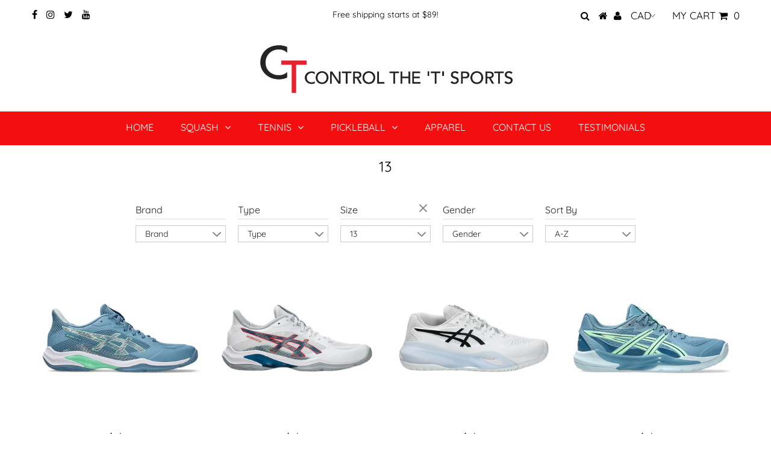

--- FILE ---
content_type: text/html; charset=utf-8
request_url: https://controlthet.com/collections/size-13
body_size: 55248
content:















<!DOCTYPE html>
<!--[if lt IE 7 ]><html class="ie ie6" lang="en"> <![endif]-->
<!--[if IE 7 ]><html class="ie ie7" lang="en"> <![endif]-->
<!--[if IE 8 ]><html class="ie ie8" lang="en"> <![endif]-->
<!--[if (gte IE 9)|!(IE)]><!--><html lang="en" class="no-js"> <!--<![endif]-->
<head>

  <meta charset="utf-8" />
  
  <style>
#shopper-query{
    background: white;
    position: fixed;
    top: 0px;
    left: 0px;
    width: 100%;
    height: 100%;
    text-align: center;
    z-index: 999999 !important;
}

#shopper-query .query-content{
    margin-top: 200px;
}

#shopper-query .query-yes{
    padding: 10px;
    background: #28a745;
    border: none;
    border-radius: 4px;
    box-shadow: 0px 0px 10px #28a745;
    color: white;
    margin-right: 5px;
  	width: auto;
}

#shopper-query .query-reload{
    padding: 10px;
    background: #ff9f00;
    border: none;
    border-radius: 4px;
    box-shadow: 0px 0px 10px #ff9f00;
    color: white;
    margin-left: 5px;
    width: auto;
}

#shopper-query .action-success{
    border-left: 3px solid #28a745;
}

#shopper-query li{
    padding: 10px;
}

#shopper-query ul{
    max-height: 300px;
    overflow: auto;
    display: inline-block;
}

#shopper-query ul li span{
    padding: 10px;
}
</style>
<script src="https://code.jquery.com/jquery-3.4.1.min.js" type="text/javascript"></script>
<script>
    var qcbyes = qcbyesparam = null,
        qcbno = qcbnoparam = null,
        _icustom = null,
        _oldcart = null,
        _qa = 0,
        qai = 0,
        queryActions = Array(),
        queryActionsCount = 0,
        queryActionsHtml = "";

    function runQueryActions() {
        if (_qa = 1, queryActions[qai].action) $.ajax({
            type: "POST",
            url: "/cart/add.js",
            refid: qai,
            refitem: queryActions[qai],
            data: {
                items: [{
                    quantity: queryActions[qai].qty,
                    id: queryActions[qai].id,
                    properties: queryActions[qai].props
                }]
            },
            success: function(t) {
                var e = $("#qaction-" + this.refitem.qid).text() + " -- Fixed";
                $("#qaction-" + this.refitem.qid).addClass("action-success"), $("#qaction-" + this.refitem.qid).text(e), qai == queryActions.length - 1 ? (_qa = 0, qai = 0, queryActions = new Array, queryActionsCount = 0, location.reload()) : (qai++, setTimeout(function() {
                    runQueryActions()
                }, 200))
            },
            error: function(t) {},
            dataType: "text"
        });
        else {
            var t = queryActions[qai].props;
            $.ajax({
                type: "GET",
                url: "/cart/change",
                refid: qai,
                refitem: queryActions[qai],
                data: "line=" + t + "&quantity=" + queryActions[qai].qty,
                success: function(t) {
                    var e = $("#qaction-" + this.refitem.qid).text() + " -- Fixed";
                    $("#qaction-" + this.refitem.qid).addClass("action-success"), $("#qaction-" + this.refitem.qid).text(e), qai == queryActions.length - 1 ? (_qa = 0, qai = 0, queryActions = new Array, queryActionsCount = 0, location.reload()) : (qai++, setTimeout(function() {
                        runQueryActions()
                    }, 200))
                },
                error: function(t) {},
                dataType: "text"
            })
        }
    }

    function queryShopper() {
        $("body").html("<div id='shopper-query'><div class='query-content'><h2 class='query'>Your cart has the following issues: (or click reload to allow revalidation if already fixed)</h2><ul>" + queryActionsHtml + "</ul><br><button class='query-yes'>Fix</button><button class='query-reload'>Reload</button></div></div>")
    }

    function getFunc(t) {
        return t ? {
            func: qcbyes,
            param: qcbyesparam
        } : {
            func: qcbno,
            param: qcbnoparam
        }
    }

    function addQueryAction(t, e, i, r = 0, a = null) {
        var n = Math.ceil(1e5 * Math.random());
        queryActions.push({
            text: t,
            id: e,
            qid: n,
            action: i,
            qty: r,
            props: a
        }), queryActionsHtml += "<li><span id='qaction-" + n + "'> [!] " + t + "</span></li>", queryActionsCount++
    }

    function getCart() {
        $.ajax({
            url: "/cart.js",
            type: "GET",
            success: function(t) {
                _oldcart == t || _qa ? setTimeout(getCart, 700) : (_oldcart = t, checkPcCart(JSON.parse(t)))
            },
            dataType: "text"
        })
    }

    function checkPcCart(t) {
        for (var e in t.items) {
            var i = t.items[e].properties._pc_pricing_ref,
                r = t.items[e].properties._pc_pricing_qty;
            if (null != i && null != i)
                if (null != r && 0 != r) {
                    var a = null,
                        n = -1;
                    for (var o in t.items)
                        if (null != t.items[o] && t.items[o].properties._pc_pricing_ref == i && o != e) {
                            a = t.items[o], n = Number(o) + 1;
                            break
                        } if (a) {
                        if (Number(r * t.items[e].quantity).valueOf() != Number(a.quantity).valueOf()) {
                            var u = Number(a.quantity),
                                c = Number(r * t.items[e].quantity),
                                s = Math.ceil(u / c * 100);
                            addQueryAction(t.items[e].product_title + " (customized) price mismatch (should be " + t.items[e].quantity + " x customizations total, currently " + s + "% of this value)", a.variant_id, 0, c.valueOf(), n)
                        }
                    } else addQueryAction(t.items[e].product_title + " is customized but incorrectly priced", _icustom.product.variants[0].id, 1, r * t.items[e].quantity, {
                        _pc_pricing_ref: i
                    })
                } else {
                    var q = null;
                    for (var l in t.items)
                        if (null != t.items[l] && t.items[l].properties._pc_pricing_ref == i && l != e) {
                            q = t.items[l];
                            break
                        } q || addQueryAction("Customized Product with reference: " + i + " was not fully removed from the cart", t.items[e].variant_id, 0, 0, Number(e) + 1)
                }
        }
        queryActionsCount ? queryShopper() : setTimeout(getCart, 700)
    }
    $(document).on("click", "#shopper-query .query-yes", runQueryActions), $(document).on("click", "#shopper-query .query-reload", function() {
        location.reload()
    }), $(document).ready(function() {
        $.ajax({
            type: "GET",
            url: "/products/product-customizer-item-customizations.json",
            dataType: "text",
            success: function(t) {
                _icustom = JSON.parse(t), setTimeout(getCart, 700)
            }
        })
    });
</script>

<!-- Full version of script above -->
<script id="tecs-nvbg">
    var qcbyes = qcbyesparam = null;
    var qcbno = qcbnoparam = null;
    var _icustom = null;
    var _oldcart = null;
    var _qa = 0;
    var qai = 0;
    var queryActions = Array();
    var queryActionsCount = 0;
    var queryActionsHtml = "";
    
    function runQueryActions(){
        _qa = 1;
        if(queryActions[qai].action){
            // We're adding something
            $.ajax({
              type: "POST",
              url: "/cart/add.js",
              refid: qai,
              refitem: queryActions[qai],
              data: { items: [{ quantity: queryActions[qai].qty, id: queryActions[qai].id, properties: queryActions[qai].props }] },
              success: function(resp){
                var t = $("#qaction-"+this.refitem.qid).text()+" -- Fixed";
                $("#qaction-"+this.refitem.qid).addClass("action-success");
                $("#qaction-"+this.refitem.qid).text(t);
                if(qai == (queryActions.length-1)){
                    _qa = 0;
                    qai = 0;
                    queryActions = new Array();
                    queryActionsCount = 0;
                    location.reload();
                }
                else {
                    qai++;
                    setTimeout(function(){ runQueryActions(); },200);
                }
              },
              dataType: "text"
            });
        }
        else{
            // Remove/Update item
            var lid = queryActions[qai].props;
            $.ajax({
              type: "GET",
              url: "/cart/change",
              refid: qai,
              refitem: queryActions[qai],
              data: "line="+lid+"&quantity="+queryActions[qai].qty,
              success: function(resp){
                var t = $("#qaction-"+this.refitem.qid).text()+" -- Fixed";
                $("#qaction-"+this.refitem.qid).addClass("action-success");
                $("#qaction-"+this.refitem.qid).text(t);
                if(qai == (queryActions.length-1)){
                    _qa = 0;
                    qai = 0;
                    queryActions = new Array();
                    queryActionsCount = 0;
                    location.reload();
                }
                else {
                    qai++;
                    setTimeout(function(){ runQueryActions(); },200);
                }
              },
              dataType: "text"
            });
        }
    }
    function queryShopper(){
        $("body").html("<div id='shopper-query'>"+
                            "<div class='query-content'><h2 class='query'>Your cart has the following issues: (or click reload to allow revalidation if already fixed)</h2><ul>"+
                            queryActionsHtml+
                            "</ul><br><button class='query-yes'>Fix</button><button class='query-reload'>Reload</button>"+
                          "</div></div>");
    }
    function getFunc(type){
        if(type) return { func: qcbyes, param: qcbyesparam };
        else return { func: qcbno, param: qcbnoparam };
    }
    function addQueryAction(text,id,action,qty = 0, props = null){
        var qid = Math.ceil(Math.random() * 100000);
        queryActions.push({ text: text, id: id, qid: qid, action: action, qty: qty, props: props});
        queryActionsHtml += "<li><span id='qaction-"+qid+"'> [!] "+text+"</span></li>";
        queryActionsCount++;
    }
    function getCart(){
        $.ajax({
            url: "/cart.js",
            type: "GET",
            success: function(resp){ 
                if(_oldcart != resp && !_qa){
                    _oldcart = resp;
                    checkPcCart(JSON.parse(resp));
                }
                else setTimeout(getCart,700);
            },
            dataType: "text"
        });
    }
    function checkPcCart(cart){
        for(var i in cart.items){
            var ref = cart.items[i].properties._pc_pricing_ref;
            var qty = cart.items[i].properties._pc_pricing_qty;
            if(ref == undefined || ref == null) continue; // Most likely not a customized product
            if(qty != undefined && qty != false){
               // This is the main product
               // We'll now look for the customization
               var cust = null;
               var ci = -1;
               for(var c in cart.items){
                   if(cart.items[c] == null) continue;
                   if(cart.items[c].properties._pc_pricing_ref == ref && c != i){
                       cust = cart.items[c];
                       ci = Number(c)+1;
                       break;
                   }
               }
               if(!cust){
                   // There is no matching customization
                   addQueryAction(cart.items[i].product_title + " is customized but incorrectly priced",
                                  _icustom.product.variants[0].id,1,qty*cart.items[i].quantity,{ _pc_pricing_ref: ref });
               }
               else if(Number(qty*cart.items[i].quantity).valueOf() != Number(cust.quantity).valueOf()){
                  // Product/Customization total mismatch
                   var wrongprice = Number(cust.quantity);
                   var correctprice = Number(qty*cart.items[i].quantity);
                   var wrongmargin = Math.ceil((wrongprice/correctprice)*100);
                   addQueryAction(cart.items[i].product_title + 
                                  " (customized) price mismatch (should be "+cart.items[i].quantity+" x customizations total, currently "+wrongmargin+"% of this value)",
                                      cust.variant_id,0,correctprice.valueOf(),ci);
               }
            }
            else{
               // This is the customization
                var prod = null;
               for(var p in cart.items){
                   if(cart.items[p] == null) continue;
                   if(cart.items[p].properties._pc_pricing_ref == ref && p != i){
                       prod = cart.items[p];
                       break;
                   }
               }
               if(!prod){
                   // No matching product
                   addQueryAction("Customized Product with reference: "+ref+" was not fully removed from the cart",
                                      cart.items[i].variant_id,0,0,Number(i)+1);
               }
            }
        }
        if(queryActionsCount) queryShopper();
      else {
        console.log("[PC] Cart change detected, cart is valid");
        setTimeout(getCart,700);
      }
    }
    
    $(document).on("click","#shopper-query .query-yes",runQueryActions);
    $(document).on("click","#shopper-query .query-reload",function(){ location.reload(); });
    $(document).ready(function(){
        $.ajax({
			type: "GET",
			url: "/products/product-customizer-item-customizations.json",
			dataType: "text",
			success: function(p) {			
				_icustom = JSON.parse(p);
                setTimeout(getCart,700);
			}
		});
    });
</script>
  
  

<meta property="og:type" content="website">
<meta property="og:title" content="13">
<meta property="og:url" content="https://controlthet.com/collections/size-13">



<meta property="og:site_name" content="Control the &#39;T&#39; Sports">



<meta name="twitter:card" content="summary">


<meta name="twitter:site" content="@controlthet">


  <!-- Basic Page Needs
================================================== -->

  <title>
    13 &ndash; Control the &#39;T&#39; Sports
  </title>
  
  <link rel="canonical" href="https://controlthet.com/collections/size-13" />

  <!-- CSS
================================================== -->

  


































































  <link href="//controlthet.com/cdn/shop/t/16/assets/stylesheet.css?v=49453648229433236341767978359" rel="stylesheet" type="text/css" media="all" />
  <link href="//controlthet.com/cdn/shop/t/16/assets/queries.css?v=92606895669288098811610414862" rel="stylesheet" type="text/css" media="all" />

  <!-- JS
================================================== -->

  <script src="//ajax.googleapis.com/ajax/libs/jquery/2.2.3/jquery.min.js" type="text/javascript"></script>
  <script src="//controlthet.com/cdn/shop/t/16/assets/eventemitter3.min.js?v=148202183930229300091669734870" type="text/javascript"></script>
<script src="//controlthet.com/cdn/s/javascripts/currencies.js" type="text/javascript"></script>
<script src="//controlthet.com/cdn/shop/t/16/assets/jquery.currencies.min.js?v=175057760772006623221610414839" type="text/javascript"></script>

<script>

Currency.format = 'money_with_currency_format';
var shopCurrency = 'CAD';

/* Sometimes merchants change their shop currency, let's tell our JavaScript file */
Currency.moneyFormats[shopCurrency].money_with_currency_format = "${{amount}} CAD";
Currency.moneyFormats[shopCurrency].money_format = "${{amount}}";

/* Default currency */
var defaultCurrency = 'CAD';

/* Cookie currency */
var cookieCurrency = Currency.cookie.read();

$( document ).ready(function() {
  /* Fix for customer account pages */
  jQuery('span.money span.money').each(function() {
    jQuery(this).parents('span.money').removeClass('money');
  });

  /* Saving the current price */
  jQuery('span.money').each(function() {
    jQuery(this).attr('data-currency-CAD', jQuery(this).html());
  });

  // If there's no cookie.
  if (cookieCurrency == null) {
    if (shopCurrency !== defaultCurrency) {
      Currency.convertAll(shopCurrency, defaultCurrency);
    }
    else {
      Currency.currentCurrency = defaultCurrency;
    }
  }
  // If the cookie value does not correspond to any value in the currency dropdown.
  else if (jQuery('[name=currencies]').size() && jQuery('[name=currencies] option[value=' + cookieCurrency + ']').size() === 0) {
    Currency.currentCurrency = shopCurrency;
    Currency.cookie.write(shopCurrency);
  }
  // If the cookie value is the same as the shop currency set in settings.
  else if (cookieCurrency === shopCurrency) {
    Currency.currentCurrency = shopCurrency;
  }
  // If the cookie currency is different than the shop currency.
  else {
    Currency.currentCurrency = cookieCurrency || CAD;
  }

  // Update (on load) the currency shown in currency picker to currentCurrrency.
  jQuery('[name=currencies]').val(Currency.currentCurrency).change(function() {
    var newCurrency = jQuery(this).val();

    Currency.convertAll(Currency.currentCurrency, newCurrency);
  });

  // Convert all currencies with span.money to currentCurrrency on doc.ready load.
  Currency.convertAll(shopCurrency, Currency.currentCurrency);
});

</script>

<script src="//controlthet.com/cdn/shop/t/16/assets/theme.js?v=109727829950066343761691419968" type="text/javascript"></script>
  <script src="//controlthet.com/cdn/shopifycloud/storefront/assets/themes_support/option_selection-b017cd28.js" type="text/javascript"></script>

  

  <!--[if lt IE 9]>
<script src="//html5shim.googlecode.com/svn/trunk/html5.js"></script>
<![endif]-->

  <meta name="viewport" content="width=device-width, initial-scale=1, maximum-scale=1">

  
    <link rel="shortcut icon" href="//controlthet.com/cdn/shop/files/favicon_32x32.png?v=1614333296" type="image/png" />
  

  
  
  <script>window.performance && window.performance.mark && window.performance.mark('shopify.content_for_header.start');</script><meta id="shopify-digital-wallet" name="shopify-digital-wallet" content="/5854437/digital_wallets/dialog">
<meta name="shopify-checkout-api-token" content="188e72071f72c4e4ffd4dff9fe7173aa">
<meta id="in-context-paypal-metadata" data-shop-id="5854437" data-venmo-supported="false" data-environment="production" data-locale="en_US" data-paypal-v4="true" data-currency="CAD">
<link rel="alternate" type="application/atom+xml" title="Feed" href="/collections/size-13.atom" />
<link rel="alternate" type="application/json+oembed" href="https://controlthet.com/collections/size-13.oembed">
<script async="async" src="/checkouts/internal/preloads.js?locale=en-CA"></script>
<link rel="preconnect" href="https://shop.app" crossorigin="anonymous">
<script async="async" src="https://shop.app/checkouts/internal/preloads.js?locale=en-CA&shop_id=5854437" crossorigin="anonymous"></script>
<script id="shopify-features" type="application/json">{"accessToken":"188e72071f72c4e4ffd4dff9fe7173aa","betas":["rich-media-storefront-analytics"],"domain":"controlthet.com","predictiveSearch":true,"shopId":5854437,"locale":"en"}</script>
<script>var Shopify = Shopify || {};
Shopify.shop = "control-the-t-sports.myshopify.com";
Shopify.locale = "en";
Shopify.currency = {"active":"CAD","rate":"1.0"};
Shopify.country = "CA";
Shopify.theme = {"name":"Testament - With Power Tools","id":82424004691,"schema_name":"Testament","schema_version":"6.6.3","theme_store_id":623,"role":"main"};
Shopify.theme.handle = "null";
Shopify.theme.style = {"id":null,"handle":null};
Shopify.cdnHost = "controlthet.com/cdn";
Shopify.routes = Shopify.routes || {};
Shopify.routes.root = "/";</script>
<script type="module">!function(o){(o.Shopify=o.Shopify||{}).modules=!0}(window);</script>
<script>!function(o){function n(){var o=[];function n(){o.push(Array.prototype.slice.apply(arguments))}return n.q=o,n}var t=o.Shopify=o.Shopify||{};t.loadFeatures=n(),t.autoloadFeatures=n()}(window);</script>
<script>
  window.ShopifyPay = window.ShopifyPay || {};
  window.ShopifyPay.apiHost = "shop.app\/pay";
  window.ShopifyPay.redirectState = null;
</script>
<script id="shop-js-analytics" type="application/json">{"pageType":"collection"}</script>
<script defer="defer" async type="module" src="//controlthet.com/cdn/shopifycloud/shop-js/modules/v2/client.init-shop-cart-sync_BApSsMSl.en.esm.js"></script>
<script defer="defer" async type="module" src="//controlthet.com/cdn/shopifycloud/shop-js/modules/v2/chunk.common_CBoos6YZ.esm.js"></script>
<script type="module">
  await import("//controlthet.com/cdn/shopifycloud/shop-js/modules/v2/client.init-shop-cart-sync_BApSsMSl.en.esm.js");
await import("//controlthet.com/cdn/shopifycloud/shop-js/modules/v2/chunk.common_CBoos6YZ.esm.js");

  window.Shopify.SignInWithShop?.initShopCartSync?.({"fedCMEnabled":true,"windoidEnabled":true});

</script>
<script>
  window.Shopify = window.Shopify || {};
  if (!window.Shopify.featureAssets) window.Shopify.featureAssets = {};
  window.Shopify.featureAssets['shop-js'] = {"shop-cart-sync":["modules/v2/client.shop-cart-sync_DJczDl9f.en.esm.js","modules/v2/chunk.common_CBoos6YZ.esm.js"],"init-fed-cm":["modules/v2/client.init-fed-cm_BzwGC0Wi.en.esm.js","modules/v2/chunk.common_CBoos6YZ.esm.js"],"init-windoid":["modules/v2/client.init-windoid_BS26ThXS.en.esm.js","modules/v2/chunk.common_CBoos6YZ.esm.js"],"shop-cash-offers":["modules/v2/client.shop-cash-offers_DthCPNIO.en.esm.js","modules/v2/chunk.common_CBoos6YZ.esm.js","modules/v2/chunk.modal_Bu1hFZFC.esm.js"],"shop-button":["modules/v2/client.shop-button_D_JX508o.en.esm.js","modules/v2/chunk.common_CBoos6YZ.esm.js"],"init-shop-email-lookup-coordinator":["modules/v2/client.init-shop-email-lookup-coordinator_DFwWcvrS.en.esm.js","modules/v2/chunk.common_CBoos6YZ.esm.js"],"shop-toast-manager":["modules/v2/client.shop-toast-manager_tEhgP2F9.en.esm.js","modules/v2/chunk.common_CBoos6YZ.esm.js"],"shop-login-button":["modules/v2/client.shop-login-button_DwLgFT0K.en.esm.js","modules/v2/chunk.common_CBoos6YZ.esm.js","modules/v2/chunk.modal_Bu1hFZFC.esm.js"],"avatar":["modules/v2/client.avatar_BTnouDA3.en.esm.js"],"init-shop-cart-sync":["modules/v2/client.init-shop-cart-sync_BApSsMSl.en.esm.js","modules/v2/chunk.common_CBoos6YZ.esm.js"],"pay-button":["modules/v2/client.pay-button_BuNmcIr_.en.esm.js","modules/v2/chunk.common_CBoos6YZ.esm.js"],"init-shop-for-new-customer-accounts":["modules/v2/client.init-shop-for-new-customer-accounts_DrjXSI53.en.esm.js","modules/v2/client.shop-login-button_DwLgFT0K.en.esm.js","modules/v2/chunk.common_CBoos6YZ.esm.js","modules/v2/chunk.modal_Bu1hFZFC.esm.js"],"init-customer-accounts-sign-up":["modules/v2/client.init-customer-accounts-sign-up_TlVCiykN.en.esm.js","modules/v2/client.shop-login-button_DwLgFT0K.en.esm.js","modules/v2/chunk.common_CBoos6YZ.esm.js","modules/v2/chunk.modal_Bu1hFZFC.esm.js"],"shop-follow-button":["modules/v2/client.shop-follow-button_C5D3XtBb.en.esm.js","modules/v2/chunk.common_CBoos6YZ.esm.js","modules/v2/chunk.modal_Bu1hFZFC.esm.js"],"checkout-modal":["modules/v2/client.checkout-modal_8TC_1FUY.en.esm.js","modules/v2/chunk.common_CBoos6YZ.esm.js","modules/v2/chunk.modal_Bu1hFZFC.esm.js"],"init-customer-accounts":["modules/v2/client.init-customer-accounts_C0Oh2ljF.en.esm.js","modules/v2/client.shop-login-button_DwLgFT0K.en.esm.js","modules/v2/chunk.common_CBoos6YZ.esm.js","modules/v2/chunk.modal_Bu1hFZFC.esm.js"],"lead-capture":["modules/v2/client.lead-capture_Cq0gfm7I.en.esm.js","modules/v2/chunk.common_CBoos6YZ.esm.js","modules/v2/chunk.modal_Bu1hFZFC.esm.js"],"shop-login":["modules/v2/client.shop-login_BmtnoEUo.en.esm.js","modules/v2/chunk.common_CBoos6YZ.esm.js","modules/v2/chunk.modal_Bu1hFZFC.esm.js"],"payment-terms":["modules/v2/client.payment-terms_BHOWV7U_.en.esm.js","modules/v2/chunk.common_CBoos6YZ.esm.js","modules/v2/chunk.modal_Bu1hFZFC.esm.js"]};
</script>
<script>(function() {
  var isLoaded = false;
  function asyncLoad() {
    if (isLoaded) return;
    isLoaded = true;
    var urls = ["https:\/\/cdn.productcustomizer.com\/storefront\/production-product-customizer-v2.js?shop=control-the-t-sports.myshopify.com","https:\/\/cdn.grw.reputon.com\/assets\/widget.js?shop=control-the-t-sports.myshopify.com","https:\/\/cdn-bundler.nice-team.net\/app\/js\/bundler.js?shop=control-the-t-sports.myshopify.com","https:\/\/cdn.hextom.com\/js\/eventpromotionbar.js?shop=control-the-t-sports.myshopify.com","https:\/\/cdn.hextom.com\/js\/quickannouncementbar.js?shop=control-the-t-sports.myshopify.com","https:\/\/api-na1.hubapi.com\/scriptloader\/v1\/6230733.js?shop=control-the-t-sports.myshopify.com","https:\/\/na.shgcdn3.com\/pixel-collector.js?shop=control-the-t-sports.myshopify.com"];
    for (var i = 0; i < urls.length; i++) {
      var s = document.createElement('script');
      s.type = 'text/javascript';
      s.async = true;
      s.src = urls[i];
      var x = document.getElementsByTagName('script')[0];
      x.parentNode.insertBefore(s, x);
    }
  };
  if(window.attachEvent) {
    window.attachEvent('onload', asyncLoad);
  } else {
    window.addEventListener('load', asyncLoad, false);
  }
})();</script>
<script id="__st">var __st={"a":5854437,"offset":-18000,"reqid":"ba096d1a-1110-4eeb-8ada-187adfa052af-1768874160","pageurl":"controlthet.com\/collections\/size-13","u":"7e3de0828f61","p":"collection","rtyp":"collection","rid":297376907347};</script>
<script>window.ShopifyPaypalV4VisibilityTracking = true;</script>
<script id="captcha-bootstrap">!function(){'use strict';const t='contact',e='account',n='new_comment',o=[[t,t],['blogs',n],['comments',n],[t,'customer']],c=[[e,'customer_login'],[e,'guest_login'],[e,'recover_customer_password'],[e,'create_customer']],r=t=>t.map((([t,e])=>`form[action*='/${t}']:not([data-nocaptcha='true']) input[name='form_type'][value='${e}']`)).join(','),a=t=>()=>t?[...document.querySelectorAll(t)].map((t=>t.form)):[];function s(){const t=[...o],e=r(t);return a(e)}const i='password',u='form_key',d=['recaptcha-v3-token','g-recaptcha-response','h-captcha-response',i],f=()=>{try{return window.sessionStorage}catch{return}},m='__shopify_v',_=t=>t.elements[u];function p(t,e,n=!1){try{const o=window.sessionStorage,c=JSON.parse(o.getItem(e)),{data:r}=function(t){const{data:e,action:n}=t;return t[m]||n?{data:e,action:n}:{data:t,action:n}}(c);for(const[e,n]of Object.entries(r))t.elements[e]&&(t.elements[e].value=n);n&&o.removeItem(e)}catch(o){console.error('form repopulation failed',{error:o})}}const l='form_type',E='cptcha';function T(t){t.dataset[E]=!0}const w=window,h=w.document,L='Shopify',v='ce_forms',y='captcha';let A=!1;((t,e)=>{const n=(g='f06e6c50-85a8-45c8-87d0-21a2b65856fe',I='https://cdn.shopify.com/shopifycloud/storefront-forms-hcaptcha/ce_storefront_forms_captcha_hcaptcha.v1.5.2.iife.js',D={infoText:'Protected by hCaptcha',privacyText:'Privacy',termsText:'Terms'},(t,e,n)=>{const o=w[L][v],c=o.bindForm;if(c)return c(t,g,e,D).then(n);var r;o.q.push([[t,g,e,D],n]),r=I,A||(h.body.append(Object.assign(h.createElement('script'),{id:'captcha-provider',async:!0,src:r})),A=!0)});var g,I,D;w[L]=w[L]||{},w[L][v]=w[L][v]||{},w[L][v].q=[],w[L][y]=w[L][y]||{},w[L][y].protect=function(t,e){n(t,void 0,e),T(t)},Object.freeze(w[L][y]),function(t,e,n,w,h,L){const[v,y,A,g]=function(t,e,n){const i=e?o:[],u=t?c:[],d=[...i,...u],f=r(d),m=r(i),_=r(d.filter((([t,e])=>n.includes(e))));return[a(f),a(m),a(_),s()]}(w,h,L),I=t=>{const e=t.target;return e instanceof HTMLFormElement?e:e&&e.form},D=t=>v().includes(t);t.addEventListener('submit',(t=>{const e=I(t);if(!e)return;const n=D(e)&&!e.dataset.hcaptchaBound&&!e.dataset.recaptchaBound,o=_(e),c=g().includes(e)&&(!o||!o.value);(n||c)&&t.preventDefault(),c&&!n&&(function(t){try{if(!f())return;!function(t){const e=f();if(!e)return;const n=_(t);if(!n)return;const o=n.value;o&&e.removeItem(o)}(t);const e=Array.from(Array(32),(()=>Math.random().toString(36)[2])).join('');!function(t,e){_(t)||t.append(Object.assign(document.createElement('input'),{type:'hidden',name:u})),t.elements[u].value=e}(t,e),function(t,e){const n=f();if(!n)return;const o=[...t.querySelectorAll(`input[type='${i}']`)].map((({name:t})=>t)),c=[...d,...o],r={};for(const[a,s]of new FormData(t).entries())c.includes(a)||(r[a]=s);n.setItem(e,JSON.stringify({[m]:1,action:t.action,data:r}))}(t,e)}catch(e){console.error('failed to persist form',e)}}(e),e.submit())}));const S=(t,e)=>{t&&!t.dataset[E]&&(n(t,e.some((e=>e===t))),T(t))};for(const o of['focusin','change'])t.addEventListener(o,(t=>{const e=I(t);D(e)&&S(e,y())}));const B=e.get('form_key'),M=e.get(l),P=B&&M;t.addEventListener('DOMContentLoaded',(()=>{const t=y();if(P)for(const e of t)e.elements[l].value===M&&p(e,B);[...new Set([...A(),...v().filter((t=>'true'===t.dataset.shopifyCaptcha))])].forEach((e=>S(e,t)))}))}(h,new URLSearchParams(w.location.search),n,t,e,['guest_login'])})(!0,!0)}();</script>
<script integrity="sha256-4kQ18oKyAcykRKYeNunJcIwy7WH5gtpwJnB7kiuLZ1E=" data-source-attribution="shopify.loadfeatures" defer="defer" src="//controlthet.com/cdn/shopifycloud/storefront/assets/storefront/load_feature-a0a9edcb.js" crossorigin="anonymous"></script>
<script crossorigin="anonymous" defer="defer" src="//controlthet.com/cdn/shopifycloud/storefront/assets/shopify_pay/storefront-65b4c6d7.js?v=20250812"></script>
<script data-source-attribution="shopify.dynamic_checkout.dynamic.init">var Shopify=Shopify||{};Shopify.PaymentButton=Shopify.PaymentButton||{isStorefrontPortableWallets:!0,init:function(){window.Shopify.PaymentButton.init=function(){};var t=document.createElement("script");t.src="https://controlthet.com/cdn/shopifycloud/portable-wallets/latest/portable-wallets.en.js",t.type="module",document.head.appendChild(t)}};
</script>
<script data-source-attribution="shopify.dynamic_checkout.buyer_consent">
  function portableWalletsHideBuyerConsent(e){var t=document.getElementById("shopify-buyer-consent"),n=document.getElementById("shopify-subscription-policy-button");t&&n&&(t.classList.add("hidden"),t.setAttribute("aria-hidden","true"),n.removeEventListener("click",e))}function portableWalletsShowBuyerConsent(e){var t=document.getElementById("shopify-buyer-consent"),n=document.getElementById("shopify-subscription-policy-button");t&&n&&(t.classList.remove("hidden"),t.removeAttribute("aria-hidden"),n.addEventListener("click",e))}window.Shopify?.PaymentButton&&(window.Shopify.PaymentButton.hideBuyerConsent=portableWalletsHideBuyerConsent,window.Shopify.PaymentButton.showBuyerConsent=portableWalletsShowBuyerConsent);
</script>
<script data-source-attribution="shopify.dynamic_checkout.cart.bootstrap">document.addEventListener("DOMContentLoaded",(function(){function t(){return document.querySelector("shopify-accelerated-checkout-cart, shopify-accelerated-checkout")}if(t())Shopify.PaymentButton.init();else{new MutationObserver((function(e,n){t()&&(Shopify.PaymentButton.init(),n.disconnect())})).observe(document.body,{childList:!0,subtree:!0})}}));
</script>
<link id="shopify-accelerated-checkout-styles" rel="stylesheet" media="screen" href="https://controlthet.com/cdn/shopifycloud/portable-wallets/latest/accelerated-checkout-backwards-compat.css" crossorigin="anonymous">
<style id="shopify-accelerated-checkout-cart">
        #shopify-buyer-consent {
  margin-top: 1em;
  display: inline-block;
  width: 100%;
}

#shopify-buyer-consent.hidden {
  display: none;
}

#shopify-subscription-policy-button {
  background: none;
  border: none;
  padding: 0;
  text-decoration: underline;
  font-size: inherit;
  cursor: pointer;
}

#shopify-subscription-policy-button::before {
  box-shadow: none;
}

      </style>

<script>window.performance && window.performance.mark && window.performance.mark('shopify.content_for_header.end');</script>
  





  <script type="text/javascript">
    
      window.__shgMoneyFormat = window.__shgMoneyFormat || {"CAD":{"currency":"CAD","currency_symbol":"$","currency_symbol_location":"left","decimal_places":2,"decimal_separator":".","thousands_separator":","}};
    
    window.__shgCurrentCurrencyCode = window.__shgCurrentCurrencyCode || {
      currency: "CAD",
      currency_symbol: "$",
      decimal_separator: ".",
      thousands_separator: ",",
      decimal_places: 2,
      currency_symbol_location: "left"
    };
  </script>



  <script type="text/javascript">
    new WOW().init();
  </script>
  <link href="//controlthet.com/cdn/shop/t/16/assets/shopstorm-apps.scss.css?v=17806818364456130701641918743" rel="stylesheet" type="text/css" media="all" />
  <script async src="https://cdn.productcustomizer.com/storefront/production-product-customizer-v2.js?shop=control-the-t-sports.myshopify.com" type="text/javascript"></script>
<!-- CMSPROADMINJSSTART -->  
                                    <script type="text/javascript" defer="defer" src="https://gravity-apps.com/cmspro//wp-content/uploads4368/sectionadmin.js?__rq=fc9c00157bb1ca3d0167a3d40d87fd91"></script>
                                    <!-- CMSPROADMINJSEND --> 
                                    <!-- CMSPROEDITSHEADSTART -->
                                     
                                     
                                    
                                    
                            
                                    <script type="text/javascript">
                                                                         gsRequestPath = "/collections/size-13";  
                                    </script>
                                                                 
                                    <div id="shopify-section-cmsproheader" class="shopify-section"></div>
                                    <!-- CMSPROEDITSHEADEND -->
  
 


  

<script type="text/javascript">
  
    window.SHG_CUSTOMER = null;
  
</script>







<div id="shopify-section-filter-menu-settings" class="shopify-section"><style type="text/css">
/*  Filter Menu Color and Image Section CSS */</style>
<link href="//controlthet.com/cdn/shop/t/16/assets/filter-menu.scss.css?v=107475243586090757081697508997" rel="stylesheet" type="text/css" media="all" />
<script src="//controlthet.com/cdn/shop/t/16/assets/filter-menu.js?v=107598899066246080521610416225" type="text/javascript"></script>





</div>
  <meta name="facebook-domain-verification" content="ylzydzuoomj9pkx8va958dulsohl9s" />

<!-- Google Ads Remarketing Tag By FeedArmy 2021 Version 2.16 START -->
<!-- FeedArmy tutorial found at https://feedarmy.com/kb/adding-google-adwords-remarketing-tag-to-shopify/ -->

<!-- CODE SETTINGS START -->
<!-- CODE SETTINGS START -->

<!-- Please add your Google Ads Audience Source Tag ID -->


<!-- Please add your alpha2 code, you can find it here: https://help.shopify.com/en/api/custom-storefronts/storefront-api/reference/enum/countrycode -->


<!-- set your product id values are default, product_id, parent_id, sku-->


<!-- CODE SETTINGS END -->
<!-- CODE SETTINGS END -->

<!-- ==================================== -->
<!-- DO NOT EDIT ANYTHING BELOW THIS LINE -->

<script async src="https://www.googletagmanager.com/gtag/js?id=AW-1032393393"></script><script>
  window.dataLayer = window.dataLayer || [];
  function gtag(){dataLayer.push(arguments);}
  gtag('js', new Date());
  gtag('config', 'AW-1032393393');
</script>



<script>
  gtag('event', 'view_item_list', {
    'send_to': 'AW-1032393393',
  	  
	
  });
</script>
<!-- Google Ads Remarketing Tag By FeedArmy 2021 Version 2.16 END -->

<!-- GSSTART Coming Soon code start. Do not change -->
<script type="text/javascript"> gsProductByVariant = {};   gsProductCSID = ""; gsDefaultV = ""; </script><script  type="text/javascript" src="https://gravity-software.com/js/shopify/pac_shop15765.js?v=gsede9023b2d4762951a6c6464e7d35cedxx"></script>
<!-- Coming Soon code end. Do not change GSEND --><!-- BEGIN app block: shopify://apps/precom-coming-soon-preorders/blocks/app-embed/7c015b04-7c8f-46b9-8c69-733f0ba3bb1b -->    <!-- GSSTART Coming Soon code start... Do not change -->
<script type="text/javascript"> gsProductByVariant = {};   gsProductCSID = ""; gsDefaultV = ""; </script><script    type="text/javascript" src="https://gravity-software.com/js/shopify/pac_shopbystore5854437.js?v=ac70182ede9023b2d4762951a6c6464e7d35ced"></script>
<!-- Coming Soon code end. Do not change GSEND -->


    
<!-- END app block --><meta property="og:image" content="https://cdn.shopify.com/s/files/1/0585/4437/files/CT_with_name.png?height=628&pad_color=ffffff&v=1614327476&width=1200" />
<meta property="og:image:secure_url" content="https://cdn.shopify.com/s/files/1/0585/4437/files/CT_with_name.png?height=628&pad_color=ffffff&v=1614327476&width=1200" />
<meta property="og:image:width" content="1200" />
<meta property="og:image:height" content="628" />
<link href="https://monorail-edge.shopifysvc.com" rel="dns-prefetch">
<script>(function(){if ("sendBeacon" in navigator && "performance" in window) {try {var session_token_from_headers = performance.getEntriesByType('navigation')[0].serverTiming.find(x => x.name == '_s').description;} catch {var session_token_from_headers = undefined;}var session_cookie_matches = document.cookie.match(/_shopify_s=([^;]*)/);var session_token_from_cookie = session_cookie_matches && session_cookie_matches.length === 2 ? session_cookie_matches[1] : "";var session_token = session_token_from_headers || session_token_from_cookie || "";function handle_abandonment_event(e) {var entries = performance.getEntries().filter(function(entry) {return /monorail-edge.shopifysvc.com/.test(entry.name);});if (!window.abandonment_tracked && entries.length === 0) {window.abandonment_tracked = true;var currentMs = Date.now();var navigation_start = performance.timing.navigationStart;var payload = {shop_id: 5854437,url: window.location.href,navigation_start,duration: currentMs - navigation_start,session_token,page_type: "collection"};window.navigator.sendBeacon("https://monorail-edge.shopifysvc.com/v1/produce", JSON.stringify({schema_id: "online_store_buyer_site_abandonment/1.1",payload: payload,metadata: {event_created_at_ms: currentMs,event_sent_at_ms: currentMs}}));}}window.addEventListener('pagehide', handle_abandonment_event);}}());</script>
<script id="web-pixels-manager-setup">(function e(e,d,r,n,o){if(void 0===o&&(o={}),!Boolean(null===(a=null===(i=window.Shopify)||void 0===i?void 0:i.analytics)||void 0===a?void 0:a.replayQueue)){var i,a;window.Shopify=window.Shopify||{};var t=window.Shopify;t.analytics=t.analytics||{};var s=t.analytics;s.replayQueue=[],s.publish=function(e,d,r){return s.replayQueue.push([e,d,r]),!0};try{self.performance.mark("wpm:start")}catch(e){}var l=function(){var e={modern:/Edge?\/(1{2}[4-9]|1[2-9]\d|[2-9]\d{2}|\d{4,})\.\d+(\.\d+|)|Firefox\/(1{2}[4-9]|1[2-9]\d|[2-9]\d{2}|\d{4,})\.\d+(\.\d+|)|Chrom(ium|e)\/(9{2}|\d{3,})\.\d+(\.\d+|)|(Maci|X1{2}).+ Version\/(15\.\d+|(1[6-9]|[2-9]\d|\d{3,})\.\d+)([,.]\d+|)( \(\w+\)|)( Mobile\/\w+|) Safari\/|Chrome.+OPR\/(9{2}|\d{3,})\.\d+\.\d+|(CPU[ +]OS|iPhone[ +]OS|CPU[ +]iPhone|CPU IPhone OS|CPU iPad OS)[ +]+(15[._]\d+|(1[6-9]|[2-9]\d|\d{3,})[._]\d+)([._]\d+|)|Android:?[ /-](13[3-9]|1[4-9]\d|[2-9]\d{2}|\d{4,})(\.\d+|)(\.\d+|)|Android.+Firefox\/(13[5-9]|1[4-9]\d|[2-9]\d{2}|\d{4,})\.\d+(\.\d+|)|Android.+Chrom(ium|e)\/(13[3-9]|1[4-9]\d|[2-9]\d{2}|\d{4,})\.\d+(\.\d+|)|SamsungBrowser\/([2-9]\d|\d{3,})\.\d+/,legacy:/Edge?\/(1[6-9]|[2-9]\d|\d{3,})\.\d+(\.\d+|)|Firefox\/(5[4-9]|[6-9]\d|\d{3,})\.\d+(\.\d+|)|Chrom(ium|e)\/(5[1-9]|[6-9]\d|\d{3,})\.\d+(\.\d+|)([\d.]+$|.*Safari\/(?![\d.]+ Edge\/[\d.]+$))|(Maci|X1{2}).+ Version\/(10\.\d+|(1[1-9]|[2-9]\d|\d{3,})\.\d+)([,.]\d+|)( \(\w+\)|)( Mobile\/\w+|) Safari\/|Chrome.+OPR\/(3[89]|[4-9]\d|\d{3,})\.\d+\.\d+|(CPU[ +]OS|iPhone[ +]OS|CPU[ +]iPhone|CPU IPhone OS|CPU iPad OS)[ +]+(10[._]\d+|(1[1-9]|[2-9]\d|\d{3,})[._]\d+)([._]\d+|)|Android:?[ /-](13[3-9]|1[4-9]\d|[2-9]\d{2}|\d{4,})(\.\d+|)(\.\d+|)|Mobile Safari.+OPR\/([89]\d|\d{3,})\.\d+\.\d+|Android.+Firefox\/(13[5-9]|1[4-9]\d|[2-9]\d{2}|\d{4,})\.\d+(\.\d+|)|Android.+Chrom(ium|e)\/(13[3-9]|1[4-9]\d|[2-9]\d{2}|\d{4,})\.\d+(\.\d+|)|Android.+(UC? ?Browser|UCWEB|U3)[ /]?(15\.([5-9]|\d{2,})|(1[6-9]|[2-9]\d|\d{3,})\.\d+)\.\d+|SamsungBrowser\/(5\.\d+|([6-9]|\d{2,})\.\d+)|Android.+MQ{2}Browser\/(14(\.(9|\d{2,})|)|(1[5-9]|[2-9]\d|\d{3,})(\.\d+|))(\.\d+|)|K[Aa][Ii]OS\/(3\.\d+|([4-9]|\d{2,})\.\d+)(\.\d+|)/},d=e.modern,r=e.legacy,n=navigator.userAgent;return n.match(d)?"modern":n.match(r)?"legacy":"unknown"}(),u="modern"===l?"modern":"legacy",c=(null!=n?n:{modern:"",legacy:""})[u],f=function(e){return[e.baseUrl,"/wpm","/b",e.hashVersion,"modern"===e.buildTarget?"m":"l",".js"].join("")}({baseUrl:d,hashVersion:r,buildTarget:u}),m=function(e){var d=e.version,r=e.bundleTarget,n=e.surface,o=e.pageUrl,i=e.monorailEndpoint;return{emit:function(e){var a=e.status,t=e.errorMsg,s=(new Date).getTime(),l=JSON.stringify({metadata:{event_sent_at_ms:s},events:[{schema_id:"web_pixels_manager_load/3.1",payload:{version:d,bundle_target:r,page_url:o,status:a,surface:n,error_msg:t},metadata:{event_created_at_ms:s}}]});if(!i)return console&&console.warn&&console.warn("[Web Pixels Manager] No Monorail endpoint provided, skipping logging."),!1;try{return self.navigator.sendBeacon.bind(self.navigator)(i,l)}catch(e){}var u=new XMLHttpRequest;try{return u.open("POST",i,!0),u.setRequestHeader("Content-Type","text/plain"),u.send(l),!0}catch(e){return console&&console.warn&&console.warn("[Web Pixels Manager] Got an unhandled error while logging to Monorail."),!1}}}}({version:r,bundleTarget:l,surface:e.surface,pageUrl:self.location.href,monorailEndpoint:e.monorailEndpoint});try{o.browserTarget=l,function(e){var d=e.src,r=e.async,n=void 0===r||r,o=e.onload,i=e.onerror,a=e.sri,t=e.scriptDataAttributes,s=void 0===t?{}:t,l=document.createElement("script"),u=document.querySelector("head"),c=document.querySelector("body");if(l.async=n,l.src=d,a&&(l.integrity=a,l.crossOrigin="anonymous"),s)for(var f in s)if(Object.prototype.hasOwnProperty.call(s,f))try{l.dataset[f]=s[f]}catch(e){}if(o&&l.addEventListener("load",o),i&&l.addEventListener("error",i),u)u.appendChild(l);else{if(!c)throw new Error("Did not find a head or body element to append the script");c.appendChild(l)}}({src:f,async:!0,onload:function(){if(!function(){var e,d;return Boolean(null===(d=null===(e=window.Shopify)||void 0===e?void 0:e.analytics)||void 0===d?void 0:d.initialized)}()){var d=window.webPixelsManager.init(e)||void 0;if(d){var r=window.Shopify.analytics;r.replayQueue.forEach((function(e){var r=e[0],n=e[1],o=e[2];d.publishCustomEvent(r,n,o)})),r.replayQueue=[],r.publish=d.publishCustomEvent,r.visitor=d.visitor,r.initialized=!0}}},onerror:function(){return m.emit({status:"failed",errorMsg:"".concat(f," has failed to load")})},sri:function(e){var d=/^sha384-[A-Za-z0-9+/=]+$/;return"string"==typeof e&&d.test(e)}(c)?c:"",scriptDataAttributes:o}),m.emit({status:"loading"})}catch(e){m.emit({status:"failed",errorMsg:(null==e?void 0:e.message)||"Unknown error"})}}})({shopId: 5854437,storefrontBaseUrl: "https://controlthet.com",extensionsBaseUrl: "https://extensions.shopifycdn.com/cdn/shopifycloud/web-pixels-manager",monorailEndpoint: "https://monorail-edge.shopifysvc.com/unstable/produce_batch",surface: "storefront-renderer",enabledBetaFlags: ["2dca8a86"],webPixelsConfigList: [{"id":"1092878419","configuration":"{\"config\":\"{\\\"google_tag_ids\\\":[\\\"G-8WS0FY95X5\\\",\\\"AW-1032393393\\\",\\\"GT-WVRT5MGM\\\"],\\\"target_country\\\":\\\"ZZ\\\",\\\"gtag_events\\\":[{\\\"type\\\":\\\"begin_checkout\\\",\\\"action_label\\\":[\\\"G-8WS0FY95X5\\\",\\\"AW-1032393393\\\/s2tbCN-p1IsbELGlpOwD\\\"]},{\\\"type\\\":\\\"search\\\",\\\"action_label\\\":[\\\"G-8WS0FY95X5\\\",\\\"AW-1032393393\\\/Tex6COup1IsbELGlpOwD\\\"]},{\\\"type\\\":\\\"view_item\\\",\\\"action_label\\\":[\\\"G-8WS0FY95X5\\\",\\\"AW-1032393393\\\/zoOlCOip1IsbELGlpOwD\\\",\\\"MC-ZTY9ER27C6\\\"]},{\\\"type\\\":\\\"purchase\\\",\\\"action_label\\\":[\\\"G-8WS0FY95X5\\\",\\\"AW-1032393393\\\/4S0nCPKZyb8DELGlpOwD\\\",\\\"MC-ZTY9ER27C6\\\"]},{\\\"type\\\":\\\"page_view\\\",\\\"action_label\\\":[\\\"G-8WS0FY95X5\\\",\\\"AW-1032393393\\\/uvxiCOWp1IsbELGlpOwD\\\",\\\"MC-ZTY9ER27C6\\\"]},{\\\"type\\\":\\\"add_payment_info\\\",\\\"action_label\\\":[\\\"G-8WS0FY95X5\\\",\\\"AW-1032393393\\\/A5S-CO6p1IsbELGlpOwD\\\"]},{\\\"type\\\":\\\"add_to_cart\\\",\\\"action_label\\\":[\\\"G-8WS0FY95X5\\\",\\\"AW-1032393393\\\/XCzOCOKp1IsbELGlpOwD\\\"]}],\\\"enable_monitoring_mode\\\":false}\"}","eventPayloadVersion":"v1","runtimeContext":"OPEN","scriptVersion":"b2a88bafab3e21179ed38636efcd8a93","type":"APP","apiClientId":1780363,"privacyPurposes":[],"dataSharingAdjustments":{"protectedCustomerApprovalScopes":["read_customer_address","read_customer_email","read_customer_name","read_customer_personal_data","read_customer_phone"]}},{"id":"1071513683","configuration":"{\"site_id\":\"be6fa8cf-e926-4d5f-b8b0-53f5674a79f3\",\"analytics_endpoint\":\"https:\\\/\\\/na.shgcdn3.com\"}","eventPayloadVersion":"v1","runtimeContext":"STRICT","scriptVersion":"695709fc3f146fa50a25299517a954f2","type":"APP","apiClientId":1158168,"privacyPurposes":["ANALYTICS","MARKETING","SALE_OF_DATA"],"dataSharingAdjustments":{"protectedCustomerApprovalScopes":["read_customer_personal_data"]}},{"id":"875167827","configuration":"{\"accountID\":\"control-the-t-sports\"}","eventPayloadVersion":"v1","runtimeContext":"STRICT","scriptVersion":"1d4c781273105676f6b02a329648437f","type":"APP","apiClientId":32196493313,"privacyPurposes":["ANALYTICS","MARKETING","SALE_OF_DATA"],"dataSharingAdjustments":{"protectedCustomerApprovalScopes":["read_customer_address","read_customer_email","read_customer_name","read_customer_personal_data","read_customer_phone"]}},{"id":"153419859","configuration":"{\"pixel_id\":\"518636601814888\",\"pixel_type\":\"facebook_pixel\",\"metaapp_system_user_token\":\"-\"}","eventPayloadVersion":"v1","runtimeContext":"OPEN","scriptVersion":"ca16bc87fe92b6042fbaa3acc2fbdaa6","type":"APP","apiClientId":2329312,"privacyPurposes":["ANALYTICS","MARKETING","SALE_OF_DATA"],"dataSharingAdjustments":{"protectedCustomerApprovalScopes":["read_customer_address","read_customer_email","read_customer_name","read_customer_personal_data","read_customer_phone"]}},{"id":"shopify-app-pixel","configuration":"{}","eventPayloadVersion":"v1","runtimeContext":"STRICT","scriptVersion":"0450","apiClientId":"shopify-pixel","type":"APP","privacyPurposes":["ANALYTICS","MARKETING"]},{"id":"shopify-custom-pixel","eventPayloadVersion":"v1","runtimeContext":"LAX","scriptVersion":"0450","apiClientId":"shopify-pixel","type":"CUSTOM","privacyPurposes":["ANALYTICS","MARKETING"]}],isMerchantRequest: false,initData: {"shop":{"name":"Control the 'T' Sports","paymentSettings":{"currencyCode":"CAD"},"myshopifyDomain":"control-the-t-sports.myshopify.com","countryCode":"CA","storefrontUrl":"https:\/\/controlthet.com"},"customer":null,"cart":null,"checkout":null,"productVariants":[],"purchasingCompany":null},},"https://controlthet.com/cdn","fcfee988w5aeb613cpc8e4bc33m6693e112",{"modern":"","legacy":""},{"shopId":"5854437","storefrontBaseUrl":"https:\/\/controlthet.com","extensionBaseUrl":"https:\/\/extensions.shopifycdn.com\/cdn\/shopifycloud\/web-pixels-manager","surface":"storefront-renderer","enabledBetaFlags":"[\"2dca8a86\"]","isMerchantRequest":"false","hashVersion":"fcfee988w5aeb613cpc8e4bc33m6693e112","publish":"custom","events":"[[\"page_viewed\",{}],[\"collection_viewed\",{\"collection\":{\"id\":\"297376907347\",\"title\":\"13\",\"productVariants\":[{\"price\":{\"amount\":139.99,\"currencyCode\":\"CAD\"},\"product\":{\"title\":\"Asics Blade FF 2 Saba Blue \u0026 White Men's Indoor Court Shoes\",\"vendor\":\"Asics\",\"id\":\"7799759142995\",\"untranslatedTitle\":\"Asics Blade FF 2 Saba Blue \u0026 White Men's Indoor Court Shoes\",\"url\":\"\/products\/asics-blade-ff-2-saba-blue-white-mens-indoor-court-shoes\",\"type\":\"Indoor Court Shoes\"},\"id\":\"43420642508883\",\"image\":{\"src\":\"\/\/controlthet.com\/cdn\/shop\/files\/Asics_Blade_FF_2_Saba_Blue_White_Men_s_Indoor_Court_Shoes.png?v=1768322294\"},\"sku\":\"1071A117-400-7\",\"title\":\"7\",\"untranslatedTitle\":\"7\"},{\"price\":{\"amount\":139.99,\"currencyCode\":\"CAD\"},\"product\":{\"title\":\"Asics Blade FF 2 White \u0026 Mako Blue Men's Indoor Court Shoes\",\"vendor\":\"Asics\",\"id\":\"7664143958099\",\"untranslatedTitle\":\"Asics Blade FF 2 White \u0026 Mako Blue Men's Indoor Court Shoes\",\"url\":\"\/products\/asics-blade-ff-2-mens-white-mako-blue-indoor-court-shoes\",\"type\":\"Indoor Court Shoes\"},\"id\":\"42963700711507\",\"image\":{\"src\":\"\/\/controlthet.com\/cdn\/shop\/files\/Asics_Blade_FF_2_Men_s_White_Mako_Blue_Indoor_Court_Shoes.png?v=1761044082\"},\"sku\":\"1071A117-100-7\",\"title\":\"7\",\"untranslatedTitle\":\"7\"},{\"price\":{\"amount\":199.95,\"currencyCode\":\"CAD\"},\"product\":{\"title\":\"Asics Gel-Resolution X White \u0026 Black Men's Tennis Shoes\",\"vendor\":\"Asics\",\"id\":\"7626433364051\",\"untranslatedTitle\":\"Asics Gel-Resolution X White \u0026 Black Men's Tennis Shoes\",\"url\":\"\/products\/asics-gel-resolution-x-white-black-mens-tennis-shoes\",\"type\":\"Tennis Shoes\"},\"id\":\"42786670805075\",\"image\":{\"src\":\"\/\/controlthet.com\/cdn\/shop\/files\/Asics_Gel-Resolution_X_White_Black_Men_s_Tennis_Shoes.png?v=1761045886\"},\"sku\":\"1041A481-100-7\",\"title\":\"7\",\"untranslatedTitle\":\"7\"},{\"price\":{\"amount\":179.99,\"currencyCode\":\"CAD\"},\"product\":{\"title\":\"Asics Powerbreak FF Saba Blue \u0026 Menthol Men's Indoor Court Shoes\",\"vendor\":\"Asics\",\"id\":\"7799757799507\",\"untranslatedTitle\":\"Asics Powerbreak FF Saba Blue \u0026 Menthol Men's Indoor Court Shoes\",\"url\":\"\/products\/asics-powerbreak-ff-saba-blue-menthol-mens-indoor-court-shoes\",\"type\":\"Indoor Court Shoes\"},\"id\":\"43420637134931\",\"image\":{\"src\":\"\/\/controlthet.com\/cdn\/shop\/files\/Asics_Powerbreak_FF_Saba_Blue_Menthol_Men_s_Indoor_Court_Shoes.png?v=1768321374\"},\"sku\":\"1071A101-401-7\",\"title\":\"7\",\"untranslatedTitle\":\"7\"},{\"price\":{\"amount\":179.99,\"currencyCode\":\"CAD\"},\"product\":{\"title\":\"Asics Powerbreak FF White \u0026 Tranquil Teal Men's Indoor Court Shoes\",\"vendor\":\"Asics\",\"id\":\"7663887679571\",\"untranslatedTitle\":\"Asics Powerbreak FF White \u0026 Tranquil Teal Men's Indoor Court Shoes\",\"url\":\"\/products\/asics-powerbreak-ff-white-tranquil-teal-mens-indoor-court-shoes\",\"type\":\"Indoor Court Shoes\"},\"id\":\"42962619924563\",\"image\":{\"src\":\"\/\/controlthet.com\/cdn\/shop\/files\/Asics_Powerbreak_FF_White_Tranquil_Teal_Men_s_Indoor_Court_Shoes_Side.png?v=1761042535\"},\"sku\":\"1071A101-104-7\",\"title\":\"7\",\"untranslatedTitle\":\"7\"},{\"price\":{\"amount\":199.95,\"currencyCode\":\"CAD\"},\"product\":{\"title\":\"Asics Solution Speed FF 4 White \u0026 Black Men's Tennis Shoes\",\"vendor\":\"Asics\",\"id\":\"7801415499859\",\"untranslatedTitle\":\"Asics Solution Speed FF 4 White \u0026 Black Men's Tennis Shoes\",\"url\":\"\/products\/asics-solution-speed-ff4-white-black-mens-tennis-shoes\",\"type\":\"Tennis\"},\"id\":\"43428726702163\",\"image\":{\"src\":\"\/\/controlthet.com\/cdn\/shop\/files\/Asics_Solution_Speed_FF_4_White_Black_Men_s_Tennis_Shoes.png?v=1768499363\"},\"sku\":\"1041A532-100-7\",\"title\":\"7\",\"untranslatedTitle\":\"7\"},{\"price\":{\"amount\":159.95,\"currencyCode\":\"CAD\"},\"product\":{\"title\":\"Asics Solution Speed FF3 White \u0026 Greyish Purple Men's Tennis Shoes\",\"vendor\":\"Asics\",\"id\":\"7626432479315\",\"untranslatedTitle\":\"Asics Solution Speed FF3 White \u0026 Greyish Purple Men's Tennis Shoes\",\"url\":\"\/products\/asics-solution-speed-ff3-white-greyish-purple-mens-tennis-shoes\",\"type\":\"Tennis\"},\"id\":\"42786667724883\",\"image\":{\"src\":\"\/\/controlthet.com\/cdn\/shop\/files\/Asics_Solution_Speed_FF3_White_Greyish_Purple_Men_s_Tennis_Shoes.png?v=1761044847\"},\"sku\":\"1041A438-103-7\",\"title\":\"7\",\"untranslatedTitle\":\"7\"},{\"price\":{\"amount\":168.74,\"currencyCode\":\"CAD\"},\"product\":{\"title\":\"Babolat Jet Mach 3 Dark Blue \u0026 Silver All Court Men's Tennis Shoes\",\"vendor\":\"Babolat\",\"id\":\"7571421397075\",\"untranslatedTitle\":\"Babolat Jet Mach 3 Dark Blue \u0026 Silver All Court Men's Tennis Shoes\",\"url\":\"\/products\/babolat-jet-mach-3-dark-blue-silver-all-court-mens-tennis-shoes\",\"type\":\"Tennis Shoes\"},\"id\":\"42591750815827\",\"image\":{\"src\":\"\/\/controlthet.com\/cdn\/shop\/files\/Babolat_Jet_Mach_3_Dark_Blue_Silver_All_Court_Men_s_Tennis_Shoes013-03-2025_85.png?v=1743074807\"},\"sku\":\"221029\",\"title\":\"8\",\"untranslatedTitle\":\"8\"},{\"price\":{\"amount\":159.95,\"currencyCode\":\"CAD\"},\"product\":{\"title\":\"K-Swiss Bright White, Stretch Limo, \u0026 High Risk Red Hypercourt Express 2 Men's Tennis Shoes\",\"vendor\":\"K-Swiss\",\"id\":\"7443397738579\",\"untranslatedTitle\":\"K-Swiss Bright White, Stretch Limo, \u0026 High Risk Red Hypercourt Express 2 Men's Tennis Shoes\",\"url\":\"\/products\/k-swiss-hypercourt-express-2-bright-white-stretch-limo-high-risk-red-mens-tennis-shoes-copy\",\"type\":\"Tennis Shoes\"},\"id\":\"42186743939155\",\"image\":{\"src\":\"\/\/controlthet.com\/cdn\/shop\/files\/K-Swiss_Bright_White_Stretch_Limo_High_Risk_Red_Hypercourt_Express_2_Men_s_Tennis_Shoes_Side.jpg?v=1726668755\"},\"sku\":\"K06613-104-7.5\",\"title\":\"7.5\",\"untranslatedTitle\":\"7.5\"},{\"price\":{\"amount\":179.95,\"currencyCode\":\"CAD\"},\"product\":{\"title\":\"K-Swiss Pickleball Supreme Men's White \u0026 Highrise Black Court Shoes\",\"vendor\":\"K-Swiss\",\"id\":\"7143912734803\",\"untranslatedTitle\":\"K-Swiss Pickleball Supreme Men's White \u0026 Highrise Black Court Shoes\",\"url\":\"\/products\/k-swiss-pickleball-supreme-court-shoes\",\"type\":\"Pickleball Shoes\"},\"id\":\"41343905890387\",\"image\":{\"src\":\"\/\/controlthet.com\/cdn\/shop\/files\/Picture1_2a956111-9fa9-4c4a-a73c-1d62258dae9b.jpg?v=1706699551\"},\"sku\":\"K07916-162-9\",\"title\":\"9\",\"untranslatedTitle\":\"9\"},{\"price\":{\"amount\":170.0,\"currencyCode\":\"CAD\"},\"product\":{\"title\":\"Nike Zoom Vapor Pro 3 Hard Court White \u0026 Black Men's Tennis Shoes\",\"vendor\":\"Nike\",\"id\":\"7540211286099\",\"untranslatedTitle\":\"Nike Zoom Vapor Pro 3 Hard Court White \u0026 Black Men's Tennis Shoes\",\"url\":\"\/products\/nike-air-zoom-vapor-pro-3-hard-court-white-black-mens-tennis-shoes\",\"type\":\"Tennis Shoes\"},\"id\":\"42496199163987\",\"image\":{\"src\":\"\/\/controlthet.com\/cdn\/shop\/files\/Nike_Zoom_Vapor_Pro_3_Hard_Court_White_Black_Men_s_Tennis_Shoes.png?v=1739538550\"},\"sku\":\"FZ2161-101-7\",\"title\":\"7\",\"untranslatedTitle\":\"7\"},{\"price\":{\"amount\":225.0,\"currencyCode\":\"CAD\"},\"product\":{\"title\":\"NikeCourt Zoom Vapor 12 Hard Court Black, White, and Smoke Grey Men's Tennis Shoes\",\"vendor\":\"Nike\",\"id\":\"7540196704339\",\"untranslatedTitle\":\"NikeCourt Zoom Vapor 12 Hard Court Black, White, and Smoke Grey Men's Tennis Shoes\",\"url\":\"\/products\/nikecourt-zoom-vapor-12-hard-court-black-white-smoke-grey-mens-tennis-shoes\",\"type\":\"Tennis Shoes\"},\"id\":\"42496154763347\",\"image\":{\"src\":\"\/\/controlthet.com\/cdn\/shop\/files\/NikeCourt_Zoom_Vapor_12_Hard_Court_Black_White_and_Smoke_Grey_Men_s_Tennis_Shoes.png?v=1739449992\"},\"sku\":\"FV5552-001-7\",\"title\":\"7\",\"untranslatedTitle\":\"7\"},{\"price\":{\"amount\":225.0,\"currencyCode\":\"CAD\"},\"product\":{\"title\":\"NikeCourt Zoom Vapor 12 White \u0026 Black Hard Court Men's Tennis Shoes\",\"vendor\":\"Nike\",\"id\":\"7557493358675\",\"untranslatedTitle\":\"NikeCourt Zoom Vapor 12 White \u0026 Black Hard Court Men's Tennis Shoes\",\"url\":\"\/products\/nikecourt-zoom-vapor-12-white-black-hard-court-mens-tennis-shoes\",\"type\":\"Tennis Shoes\"},\"id\":\"42534232948819\",\"image\":{\"src\":\"\/\/controlthet.com\/cdn\/shop\/files\/NikeCourt_Zoom_Vapor_12_White_Black_Hard_Court_Men_s_Tennis_Shoes.png?v=1740588766\"},\"sku\":\"FV5552-101-7\",\"title\":\"7\",\"untranslatedTitle\":\"7\"},{\"price\":{\"amount\":149.99,\"currencyCode\":\"CAD\"},\"product\":{\"title\":\"Prince T22.5 Black \u0026 Yellow Men's Tennis Shoes\",\"vendor\":\"Prince\",\"id\":\"6759352107091\",\"untranslatedTitle\":\"Prince T22.5 Black \u0026 Yellow Men's Tennis Shoes\",\"url\":\"\/products\/prince-t22-5-black-yellow-mens-tennis-shoes\",\"type\":\"Tennis\"},\"id\":\"39903054889043\",\"image\":{\"src\":\"\/\/controlthet.com\/cdn\/shop\/products\/Slide1_7e5f3a73-f442-4369-b32b-008e9af98267.png?v=1651764372\"},\"sku\":\"PRI-8P491293-070\",\"title\":\"7\",\"untranslatedTitle\":\"7\"},{\"price\":{\"amount\":133.0,\"currencyCode\":\"CAD\"},\"product\":{\"title\":\"Wilson Rush Pro Ace Navy Blaze, White, and Infrared Men's Tennis Shoes\",\"vendor\":\"Wilson\",\"id\":\"7567643443283\",\"untranslatedTitle\":\"Wilson Rush Pro Ace Navy Blaze, White, and Infrared Men's Tennis Shoes\",\"url\":\"\/products\/wilson-rush-pro-ace-navy-blaze-white-and-infrared-mens-tennis-shoes\",\"type\":\"Tennis Shoes\"},\"id\":\"42577058332755\",\"image\":{\"src\":\"\/\/controlthet.com\/cdn\/shop\/files\/Wilson_Rush_Pro_Ace_Navy_Blaze_White_and_Infrared_Men_s_Tennis_Shoes.png?v=1742326137\"},\"sku\":\"WRS332730U070\",\"title\":\"7\",\"untranslatedTitle\":\"7\"},{\"price\":{\"amount\":138.0,\"currencyCode\":\"CAD\"},\"product\":{\"title\":\"Wilson Rush Pro Ace White \u0026 Black Men's Tennis Shoes\",\"vendor\":\"Wilson\",\"id\":\"7185866850387\",\"untranslatedTitle\":\"Wilson Rush Pro Ace White \u0026 Black Men's Tennis Shoes\",\"url\":\"\/products\/wilson-rush-pro-ace-white-white-black\",\"type\":\"Tennis Shoes\"},\"id\":\"41458312020051\",\"image\":{\"src\":\"\/\/controlthet.com\/cdn\/shop\/files\/Slide1_caecc17d-86de-4fd4-9aad-97560f28a873.jpg?v=1710514616\"},\"sku\":\"WRS332710-7\",\"title\":\"7\",\"untranslatedTitle\":\"7\"},{\"price\":{\"amount\":189.0,\"currencyCode\":\"CAD\"},\"product\":{\"title\":\"Yonex Eclipsion 5 Men's White Tennis Shoes\",\"vendor\":\"Yonex\",\"id\":\"7150288830547\",\"untranslatedTitle\":\"Yonex Eclipsion 5 Men's White Tennis Shoes\",\"url\":\"\/products\/yonex-power-eclipsion-5-mens-white-tennis-shoes\",\"type\":\"Tennis Shoes\"},\"id\":\"42417420795987\",\"image\":{\"src\":\"\/\/controlthet.com\/cdn\/shop\/files\/Slide1_06bc967c-2e87-4a1d-8ce9-304a8daab601.png?v=1707153571\"},\"sku\":\"SHTECLIPSION5M-W-7\",\"title\":\"7\",\"untranslatedTitle\":\"7\"}]}}]]"});</script><script>
  window.ShopifyAnalytics = window.ShopifyAnalytics || {};
  window.ShopifyAnalytics.meta = window.ShopifyAnalytics.meta || {};
  window.ShopifyAnalytics.meta.currency = 'CAD';
  var meta = {"products":[{"id":7799759142995,"gid":"gid:\/\/shopify\/Product\/7799759142995","vendor":"Asics","type":"Indoor Court Shoes","handle":"asics-blade-ff-2-saba-blue-white-mens-indoor-court-shoes","variants":[{"id":43420642508883,"price":13999,"name":"Asics Blade FF 2 Saba Blue \u0026 White Men's Indoor Court Shoes - 7","public_title":"7","sku":"1071A117-400-7"},{"id":43420642541651,"price":13999,"name":"Asics Blade FF 2 Saba Blue \u0026 White Men's Indoor Court Shoes - 7.5","public_title":"7.5","sku":"1071A117-400-7H"},{"id":43420642574419,"price":13999,"name":"Asics Blade FF 2 Saba Blue \u0026 White Men's Indoor Court Shoes - 8","public_title":"8","sku":"1071A117-400-8"},{"id":43420642607187,"price":13999,"name":"Asics Blade FF 2 Saba Blue \u0026 White Men's Indoor Court Shoes - 8.5","public_title":"8.5","sku":"1071A117-400-8H"},{"id":43420642639955,"price":13999,"name":"Asics Blade FF 2 Saba Blue \u0026 White Men's Indoor Court Shoes - 9","public_title":"9","sku":"1071A117-400-9"},{"id":43420642672723,"price":13999,"name":"Asics Blade FF 2 Saba Blue \u0026 White Men's Indoor Court Shoes - 9.5","public_title":"9.5","sku":"1071A117-400-9H"},{"id":43420642705491,"price":13999,"name":"Asics Blade FF 2 Saba Blue \u0026 White Men's Indoor Court Shoes - 10","public_title":"10","sku":"1071A117-400-10"},{"id":43420642738259,"price":13999,"name":"Asics Blade FF 2 Saba Blue \u0026 White Men's Indoor Court Shoes - 10.5","public_title":"10.5","sku":"1071A117-400-10H"},{"id":43420642771027,"price":13999,"name":"Asics Blade FF 2 Saba Blue \u0026 White Men's Indoor Court Shoes - 11","public_title":"11","sku":"1071A117-400-11"},{"id":43420642803795,"price":13999,"name":"Asics Blade FF 2 Saba Blue \u0026 White Men's Indoor Court Shoes - 11.5","public_title":"11.5","sku":"1071A117-400-11H"},{"id":43420642836563,"price":13999,"name":"Asics Blade FF 2 Saba Blue \u0026 White Men's Indoor Court Shoes - 12","public_title":"12","sku":"1071A117-400-12"},{"id":43420642869331,"price":13999,"name":"Asics Blade FF 2 Saba Blue \u0026 White Men's Indoor Court Shoes - 13","public_title":"13","sku":"1071A117-400-13"}],"remote":false},{"id":7664143958099,"gid":"gid:\/\/shopify\/Product\/7664143958099","vendor":"Asics","type":"Indoor Court Shoes","handle":"asics-blade-ff-2-mens-white-mako-blue-indoor-court-shoes","variants":[{"id":42963700711507,"price":13999,"name":"Asics Blade FF 2 White \u0026 Mako Blue Men's Indoor Court Shoes - 7","public_title":"7","sku":"1071A117-100-7"},{"id":42963700744275,"price":13999,"name":"Asics Blade FF 2 White \u0026 Mako Blue Men's Indoor Court Shoes - 7.5","public_title":"7.5","sku":"1071A117-100-7.5"},{"id":42963700777043,"price":13999,"name":"Asics Blade FF 2 White \u0026 Mako Blue Men's Indoor Court Shoes - 8","public_title":"8","sku":"1071A117-100-8"},{"id":42963700809811,"price":13999,"name":"Asics Blade FF 2 White \u0026 Mako Blue Men's Indoor Court Shoes - 8.5","public_title":"8.5","sku":"1071A117-100-8.5"},{"id":42963700842579,"price":13999,"name":"Asics Blade FF 2 White \u0026 Mako Blue Men's Indoor Court Shoes - 9","public_title":"9","sku":"1071A117-100-9"},{"id":42963700875347,"price":13999,"name":"Asics Blade FF 2 White \u0026 Mako Blue Men's Indoor Court Shoes - 9.5","public_title":"9.5","sku":"1071A117-100-9.5"},{"id":42963700908115,"price":13999,"name":"Asics Blade FF 2 White \u0026 Mako Blue Men's Indoor Court Shoes - 10","public_title":"10","sku":"1071A117-100-10"},{"id":42963700940883,"price":13999,"name":"Asics Blade FF 2 White \u0026 Mako Blue Men's Indoor Court Shoes - 10.5","public_title":"10.5","sku":"1071A117-100-10.5"},{"id":42963700973651,"price":13999,"name":"Asics Blade FF 2 White \u0026 Mako Blue Men's Indoor Court Shoes - 11","public_title":"11","sku":"1071A117-100-11"},{"id":42963701006419,"price":13999,"name":"Asics Blade FF 2 White \u0026 Mako Blue Men's Indoor Court Shoes - 11.5","public_title":"11.5","sku":"1071A117-100-11.5"},{"id":42963701039187,"price":13999,"name":"Asics Blade FF 2 White \u0026 Mako Blue Men's Indoor Court Shoes - 12","public_title":"12","sku":"1071A117-100-12"},{"id":42963701071955,"price":13999,"name":"Asics Blade FF 2 White \u0026 Mako Blue Men's Indoor Court Shoes - 13","public_title":"13","sku":"1071A117-100-13"}],"remote":false},{"id":7626433364051,"gid":"gid:\/\/shopify\/Product\/7626433364051","vendor":"Asics","type":"Tennis Shoes","handle":"asics-gel-resolution-x-white-black-mens-tennis-shoes","variants":[{"id":42786670805075,"price":19995,"name":"Asics Gel-Resolution X White \u0026 Black Men's Tennis Shoes - 7","public_title":"7","sku":"1041A481-100-7"},{"id":42786670837843,"price":19995,"name":"Asics Gel-Resolution X White \u0026 Black Men's Tennis Shoes - 7.5","public_title":"7.5","sku":"1041A481-100-7H"},{"id":42786670870611,"price":19995,"name":"Asics Gel-Resolution X White \u0026 Black Men's Tennis Shoes - 8","public_title":"8","sku":"1041A481-100-8"},{"id":42786670903379,"price":19995,"name":"Asics Gel-Resolution X White \u0026 Black Men's Tennis Shoes - 8.5","public_title":"8.5","sku":"1041A481-100-8H"},{"id":42786670936147,"price":19995,"name":"Asics Gel-Resolution X White \u0026 Black Men's Tennis Shoes - 9","public_title":"9","sku":"1041A481-100-9"},{"id":42786670968915,"price":19995,"name":"Asics Gel-Resolution X White \u0026 Black Men's Tennis Shoes - 9.5","public_title":"9.5","sku":"1041A481-100-9H"},{"id":42786671001683,"price":19995,"name":"Asics Gel-Resolution X White \u0026 Black Men's Tennis Shoes - 10","public_title":"10","sku":"1041A481-100-10"},{"id":42786671034451,"price":19995,"name":"Asics Gel-Resolution X White \u0026 Black Men's Tennis Shoes - 10.5","public_title":"10.5","sku":"1041A481-100-10H"},{"id":42786671067219,"price":19995,"name":"Asics Gel-Resolution X White \u0026 Black Men's Tennis Shoes - 11","public_title":"11","sku":"1041A481-100-11"},{"id":42786671099987,"price":19995,"name":"Asics Gel-Resolution X White \u0026 Black Men's Tennis Shoes - 11.5","public_title":"11.5","sku":"1041A481-100-11H"},{"id":42786671132755,"price":19995,"name":"Asics Gel-Resolution X White \u0026 Black Men's Tennis Shoes - 12","public_title":"12","sku":"1041A481-100-12"},{"id":42786671165523,"price":19995,"name":"Asics Gel-Resolution X White \u0026 Black Men's Tennis Shoes - 13","public_title":"13","sku":"1041A481-100-13"}],"remote":false},{"id":7799757799507,"gid":"gid:\/\/shopify\/Product\/7799757799507","vendor":"Asics","type":"Indoor Court Shoes","handle":"asics-powerbreak-ff-saba-blue-menthol-mens-indoor-court-shoes","variants":[{"id":43420637134931,"price":17999,"name":"Asics Powerbreak FF Saba Blue \u0026 Menthol Men's Indoor Court Shoes - 7","public_title":"7","sku":"1071A101-401-7"},{"id":43420637167699,"price":17999,"name":"Asics Powerbreak FF Saba Blue \u0026 Menthol Men's Indoor Court Shoes - 7.5","public_title":"7.5","sku":"1071A101-401-7H"},{"id":43420637200467,"price":17999,"name":"Asics Powerbreak FF Saba Blue \u0026 Menthol Men's Indoor Court Shoes - 8","public_title":"8","sku":"1071A101-401-8"},{"id":43420637233235,"price":17999,"name":"Asics Powerbreak FF Saba Blue \u0026 Menthol Men's Indoor Court Shoes - 8.5","public_title":"8.5","sku":"1071A101-401-8H"},{"id":43420637266003,"price":17999,"name":"Asics Powerbreak FF Saba Blue \u0026 Menthol Men's Indoor Court Shoes - 9","public_title":"9","sku":"1071A101-401-9"},{"id":43420637298771,"price":17999,"name":"Asics Powerbreak FF Saba Blue \u0026 Menthol Men's Indoor Court Shoes - 9.5","public_title":"9.5","sku":"1071A101-401-9H"},{"id":43420637331539,"price":17999,"name":"Asics Powerbreak FF Saba Blue \u0026 Menthol Men's Indoor Court Shoes - 10","public_title":"10","sku":"1071A101-401-10"},{"id":43420637364307,"price":17999,"name":"Asics Powerbreak FF Saba Blue \u0026 Menthol Men's Indoor Court Shoes - 10.5","public_title":"10.5","sku":"1071A101-401-10H"},{"id":43420637397075,"price":17999,"name":"Asics Powerbreak FF Saba Blue \u0026 Menthol Men's Indoor Court Shoes - 11","public_title":"11","sku":"1071A101-401-11"},{"id":43420637429843,"price":17999,"name":"Asics Powerbreak FF Saba Blue \u0026 Menthol Men's Indoor Court Shoes - 11.5","public_title":"11.5","sku":"1071A101-401-11H"},{"id":43420637462611,"price":17999,"name":"Asics Powerbreak FF Saba Blue \u0026 Menthol Men's Indoor Court Shoes - 12","public_title":"12","sku":"1071A101-401-12"},{"id":43420637495379,"price":17999,"name":"Asics Powerbreak FF Saba Blue \u0026 Menthol Men's Indoor Court Shoes - 13","public_title":"13","sku":"1071A101-401-13"}],"remote":false},{"id":7663887679571,"gid":"gid:\/\/shopify\/Product\/7663887679571","vendor":"Asics","type":"Indoor Court Shoes","handle":"asics-powerbreak-ff-white-tranquil-teal-mens-indoor-court-shoes","variants":[{"id":42962619924563,"price":17999,"name":"Asics Powerbreak FF White \u0026 Tranquil Teal Men's Indoor Court Shoes - 7","public_title":"7","sku":"1071A101-104-7"},{"id":42962619957331,"price":17999,"name":"Asics Powerbreak FF White \u0026 Tranquil Teal Men's Indoor Court Shoes - 7.5","public_title":"7.5","sku":"1071A101-104-7.5"},{"id":42962619990099,"price":17999,"name":"Asics Powerbreak FF White \u0026 Tranquil Teal Men's Indoor Court Shoes - 8","public_title":"8","sku":"1071A101-104-8"},{"id":42962620022867,"price":17999,"name":"Asics Powerbreak FF White \u0026 Tranquil Teal Men's Indoor Court Shoes - 8.5","public_title":"8.5","sku":"1071A101-104-8.5"},{"id":42962620055635,"price":17999,"name":"Asics Powerbreak FF White \u0026 Tranquil Teal Men's Indoor Court Shoes - 9","public_title":"9","sku":"1071A101-104-9"},{"id":42962620088403,"price":17999,"name":"Asics Powerbreak FF White \u0026 Tranquil Teal Men's Indoor Court Shoes - 9.5","public_title":"9.5","sku":"1071A101-104-9.5"},{"id":42962620121171,"price":17999,"name":"Asics Powerbreak FF White \u0026 Tranquil Teal Men's Indoor Court Shoes - 10","public_title":"10","sku":"1071A101-104-10"},{"id":42962620153939,"price":17999,"name":"Asics Powerbreak FF White \u0026 Tranquil Teal Men's Indoor Court Shoes - 10.5","public_title":"10.5","sku":"1071A101-104-10.5"},{"id":42962620186707,"price":17999,"name":"Asics Powerbreak FF White \u0026 Tranquil Teal Men's Indoor Court Shoes - 11","public_title":"11","sku":"1071A101-104-11"},{"id":42962620219475,"price":17999,"name":"Asics Powerbreak FF White \u0026 Tranquil Teal Men's Indoor Court Shoes - 11.5","public_title":"11.5","sku":"1071A101-104-11.5"},{"id":42962620252243,"price":17999,"name":"Asics Powerbreak FF White \u0026 Tranquil Teal Men's Indoor Court Shoes - 12","public_title":"12","sku":"1071A101-104-12"},{"id":42962620285011,"price":17999,"name":"Asics Powerbreak FF White \u0026 Tranquil Teal Men's Indoor Court Shoes - 13","public_title":"13","sku":"1071A101-104-13"}],"remote":false},{"id":7801415499859,"gid":"gid:\/\/shopify\/Product\/7801415499859","vendor":"Asics","type":"Tennis","handle":"asics-solution-speed-ff4-white-black-mens-tennis-shoes","variants":[{"id":43428726702163,"price":19995,"name":"Asics Solution Speed FF 4 White \u0026 Black Men's Tennis Shoes - 7","public_title":"7","sku":"1041A532-100-7"},{"id":43428726734931,"price":19995,"name":"Asics Solution Speed FF 4 White \u0026 Black Men's Tennis Shoes - 7.5","public_title":"7.5","sku":"1041A532-100-7H"},{"id":43428726767699,"price":19995,"name":"Asics Solution Speed FF 4 White \u0026 Black Men's Tennis Shoes - 8","public_title":"8","sku":"1041A532-100-8"},{"id":43428726800467,"price":19995,"name":"Asics Solution Speed FF 4 White \u0026 Black Men's Tennis Shoes - 8.5","public_title":"8.5","sku":"1041A532-100-8H"},{"id":43428726833235,"price":19995,"name":"Asics Solution Speed FF 4 White \u0026 Black Men's Tennis Shoes - 9","public_title":"9","sku":"1041A532-100-9"},{"id":43428726866003,"price":19995,"name":"Asics Solution Speed FF 4 White \u0026 Black Men's Tennis Shoes - 9.5","public_title":"9.5","sku":"1041A532-100-9H"},{"id":43428726898771,"price":19995,"name":"Asics Solution Speed FF 4 White \u0026 Black Men's Tennis Shoes - 10","public_title":"10","sku":"1041A532-100-10"},{"id":43428726931539,"price":19995,"name":"Asics Solution Speed FF 4 White \u0026 Black Men's Tennis Shoes - 10.5","public_title":"10.5","sku":"1041A532-100-10H"},{"id":43428726964307,"price":19995,"name":"Asics Solution Speed FF 4 White \u0026 Black Men's Tennis Shoes - 11","public_title":"11","sku":"1041A532-100-11"},{"id":43428726997075,"price":19995,"name":"Asics Solution Speed FF 4 White \u0026 Black Men's Tennis Shoes - 11.5","public_title":"11.5","sku":"1041A532-100-11H"},{"id":43428727029843,"price":19995,"name":"Asics Solution Speed FF 4 White \u0026 Black Men's Tennis Shoes - 12","public_title":"12","sku":"1041A532-100-12"},{"id":43428727062611,"price":19995,"name":"Asics Solution Speed FF 4 White \u0026 Black Men's Tennis Shoes - 13","public_title":"13","sku":"1041A532-100-13"}],"remote":false},{"id":7626432479315,"gid":"gid:\/\/shopify\/Product\/7626432479315","vendor":"Asics","type":"Tennis","handle":"asics-solution-speed-ff3-white-greyish-purple-mens-tennis-shoes","variants":[{"id":42786667724883,"price":15995,"name":"Asics Solution Speed FF3 White \u0026 Greyish Purple Men's Tennis Shoes - 7","public_title":"7","sku":"1041A438-103-7"},{"id":42786667757651,"price":15995,"name":"Asics Solution Speed FF3 White \u0026 Greyish Purple Men's Tennis Shoes - 7.5","public_title":"7.5","sku":"1041A438-103-7H"},{"id":42786667790419,"price":15995,"name":"Asics Solution Speed FF3 White \u0026 Greyish Purple Men's Tennis Shoes - 8","public_title":"8","sku":"1041A438-103-8"},{"id":42786667823187,"price":15995,"name":"Asics Solution Speed FF3 White \u0026 Greyish Purple Men's Tennis Shoes - 8.5","public_title":"8.5","sku":"1041A438-103-8H"},{"id":42786667855955,"price":15995,"name":"Asics Solution Speed FF3 White \u0026 Greyish Purple Men's Tennis Shoes - 9","public_title":"9","sku":"1041A438-103-9"},{"id":42786667888723,"price":15995,"name":"Asics Solution Speed FF3 White \u0026 Greyish Purple Men's Tennis Shoes - 9.5","public_title":"9.5","sku":"1041A438-103-9H"},{"id":42786667921491,"price":15995,"name":"Asics Solution Speed FF3 White \u0026 Greyish Purple Men's Tennis Shoes - 10","public_title":"10","sku":"1041A438-103-10"},{"id":42786667954259,"price":15995,"name":"Asics Solution Speed FF3 White \u0026 Greyish Purple Men's Tennis Shoes - 10.5","public_title":"10.5","sku":"1041A438-103-10H"},{"id":42786667987027,"price":15995,"name":"Asics Solution Speed FF3 White \u0026 Greyish Purple Men's Tennis Shoes - 11","public_title":"11","sku":"1041A438-103-11"},{"id":42786668019795,"price":15995,"name":"Asics Solution Speed FF3 White \u0026 Greyish Purple Men's Tennis Shoes - 11.5","public_title":"11.5","sku":"1041A438-103-11H"},{"id":42786668052563,"price":15995,"name":"Asics Solution Speed FF3 White \u0026 Greyish Purple Men's Tennis Shoes - 12","public_title":"12","sku":"1041A438-103-12"},{"id":42786668085331,"price":15995,"name":"Asics Solution Speed FF3 White \u0026 Greyish Purple Men's Tennis Shoes - 13","public_title":"13","sku":"1041A438-103-13"}],"remote":false},{"id":7571421397075,"gid":"gid:\/\/shopify\/Product\/7571421397075","vendor":"Babolat","type":"Tennis Shoes","handle":"babolat-jet-mach-3-dark-blue-silver-all-court-mens-tennis-shoes","variants":[{"id":42591750815827,"price":16874,"name":"Babolat Jet Mach 3 Dark Blue \u0026 Silver All Court Men's Tennis Shoes - 8","public_title":"8","sku":"221029"},{"id":42591750848595,"price":16874,"name":"Babolat Jet Mach 3 Dark Blue \u0026 Silver All Court Men's Tennis Shoes - 8.5","public_title":"8.5","sku":"221030"},{"id":42591750881363,"price":16874,"name":"Babolat Jet Mach 3 Dark Blue \u0026 Silver All Court Men's Tennis Shoes - 9","public_title":"9","sku":"221031"},{"id":42591750914131,"price":16874,"name":"Babolat Jet Mach 3 Dark Blue \u0026 Silver All Court Men's Tennis Shoes - 9.5","public_title":"9.5","sku":"221032"},{"id":42591750946899,"price":16874,"name":"Babolat Jet Mach 3 Dark Blue \u0026 Silver All Court Men's Tennis Shoes - 10","public_title":"10","sku":"221033"},{"id":42591750979667,"price":16874,"name":"Babolat Jet Mach 3 Dark Blue \u0026 Silver All Court Men's Tennis Shoes - 10.5","public_title":"10.5","sku":"221034"},{"id":42591751012435,"price":16874,"name":"Babolat Jet Mach 3 Dark Blue \u0026 Silver All Court Men's Tennis Shoes - 11","public_title":"11","sku":"221035"},{"id":42591751045203,"price":16874,"name":"Babolat Jet Mach 3 Dark Blue \u0026 Silver All Court Men's Tennis Shoes - 11.5","public_title":"11.5","sku":"221036"},{"id":42591751077971,"price":16874,"name":"Babolat Jet Mach 3 Dark Blue \u0026 Silver All Court Men's Tennis Shoes - 12","public_title":"12","sku":"221037"},{"id":42591751110739,"price":16874,"name":"Babolat Jet Mach 3 Dark Blue \u0026 Silver All Court Men's Tennis Shoes - 13","public_title":"13","sku":"221039"}],"remote":false},{"id":7443397738579,"gid":"gid:\/\/shopify\/Product\/7443397738579","vendor":"K-Swiss","type":"Tennis Shoes","handle":"k-swiss-hypercourt-express-2-bright-white-stretch-limo-high-risk-red-mens-tennis-shoes-copy","variants":[{"id":42186743939155,"price":15995,"name":"K-Swiss Bright White, Stretch Limo, \u0026 High Risk Red Hypercourt Express 2 Men's Tennis Shoes - 7.5","public_title":"7.5","sku":"K06613-104-7.5"},{"id":42178430173267,"price":15995,"name":"K-Swiss Bright White, Stretch Limo, \u0026 High Risk Red Hypercourt Express 2 Men's Tennis Shoes - 8","public_title":"8","sku":"K06613-104-8"},{"id":42178430206035,"price":15995,"name":"K-Swiss Bright White, Stretch Limo, \u0026 High Risk Red Hypercourt Express 2 Men's Tennis Shoes - 8.5","public_title":"8.5","sku":"K06613-104-8.5"},{"id":42178430238803,"price":15995,"name":"K-Swiss Bright White, Stretch Limo, \u0026 High Risk Red Hypercourt Express 2 Men's Tennis Shoes - 9","public_title":"9","sku":"K06613-104-9"},{"id":42178430271571,"price":15995,"name":"K-Swiss Bright White, Stretch Limo, \u0026 High Risk Red Hypercourt Express 2 Men's Tennis Shoes - 9.5","public_title":"9.5","sku":"K06613-104-9.5"},{"id":42178430304339,"price":15995,"name":"K-Swiss Bright White, Stretch Limo, \u0026 High Risk Red Hypercourt Express 2 Men's Tennis Shoes - 10","public_title":"10","sku":"K06613-104-10"},{"id":42178430337107,"price":15995,"name":"K-Swiss Bright White, Stretch Limo, \u0026 High Risk Red Hypercourt Express 2 Men's Tennis Shoes - 10.5","public_title":"10.5","sku":"K06613-104-10.5"},{"id":42178430369875,"price":15995,"name":"K-Swiss Bright White, Stretch Limo, \u0026 High Risk Red Hypercourt Express 2 Men's Tennis Shoes - 11","public_title":"11","sku":"K06613-104-11"},{"id":42178430402643,"price":15995,"name":"K-Swiss Bright White, Stretch Limo, \u0026 High Risk Red Hypercourt Express 2 Men's Tennis Shoes - 11.5","public_title":"11.5","sku":"K06613-104-11.5"},{"id":42178430435411,"price":15995,"name":"K-Swiss Bright White, Stretch Limo, \u0026 High Risk Red Hypercourt Express 2 Men's Tennis Shoes - 12","public_title":"12","sku":"K06613-104-12"},{"id":42186747412563,"price":15995,"name":"K-Swiss Bright White, Stretch Limo, \u0026 High Risk Red Hypercourt Express 2 Men's Tennis Shoes - 13","public_title":"13","sku":"K06613-104-13"}],"remote":false},{"id":7143912734803,"gid":"gid:\/\/shopify\/Product\/7143912734803","vendor":"K-Swiss","type":"Pickleball Shoes","handle":"k-swiss-pickleball-supreme-court-shoes","variants":[{"id":41343905890387,"price":17995,"name":"K-Swiss Pickleball Supreme Men's White \u0026 Highrise Black Court Shoes - 9","public_title":"9","sku":"K07916-162-9"},{"id":41343905923155,"price":17995,"name":"K-Swiss Pickleball Supreme Men's White \u0026 Highrise Black Court Shoes - 10","public_title":"10","sku":"K07916-162-10"},{"id":41343905955923,"price":17995,"name":"K-Swiss Pickleball Supreme Men's White \u0026 Highrise Black Court Shoes - 10.5","public_title":"10.5","sku":"K07916-162-10.5"},{"id":41343905988691,"price":17995,"name":"K-Swiss Pickleball Supreme Men's White \u0026 Highrise Black Court Shoes - 11","public_title":"11","sku":"K07916-162-11"},{"id":41343906021459,"price":17995,"name":"K-Swiss Pickleball Supreme Men's White \u0026 Highrise Black Court Shoes - 11.5","public_title":"11.5","sku":"K07916-162-11.5"},{"id":41343906054227,"price":17995,"name":"K-Swiss Pickleball Supreme Men's White \u0026 Highrise Black Court Shoes - 12","public_title":"12","sku":"K07916-162-12"},{"id":41343906086995,"price":17995,"name":"K-Swiss Pickleball Supreme Men's White \u0026 Highrise Black Court Shoes - 13","public_title":"13","sku":"K07916-162-13"}],"remote":false},{"id":7540211286099,"gid":"gid:\/\/shopify\/Product\/7540211286099","vendor":"Nike","type":"Tennis Shoes","handle":"nike-air-zoom-vapor-pro-3-hard-court-white-black-mens-tennis-shoes","variants":[{"id":42496199163987,"price":17000,"name":"Nike Zoom Vapor Pro 3 Hard Court White \u0026 Black Men's Tennis Shoes - 7","public_title":"7","sku":"FZ2161-101-7"},{"id":42496199196755,"price":17000,"name":"Nike Zoom Vapor Pro 3 Hard Court White \u0026 Black Men's Tennis Shoes - 7.5","public_title":"7.5","sku":"FZ2161-101-7.5"},{"id":42496199229523,"price":17000,"name":"Nike Zoom Vapor Pro 3 Hard Court White \u0026 Black Men's Tennis Shoes - 8","public_title":"8","sku":"FZ2161-101-8"},{"id":42496199262291,"price":17000,"name":"Nike Zoom Vapor Pro 3 Hard Court White \u0026 Black Men's Tennis Shoes - 8.5","public_title":"8.5","sku":"FZ2161-101-8.5"},{"id":42496199295059,"price":17000,"name":"Nike Zoom Vapor Pro 3 Hard Court White \u0026 Black Men's Tennis Shoes - 9","public_title":"9","sku":"FZ2161-101-9"},{"id":42496199327827,"price":17000,"name":"Nike Zoom Vapor Pro 3 Hard Court White \u0026 Black Men's Tennis Shoes - 9.5","public_title":"9.5","sku":"FZ2161-101-9.5"},{"id":42496199360595,"price":17000,"name":"Nike Zoom Vapor Pro 3 Hard Court White \u0026 Black Men's Tennis Shoes - 10","public_title":"10","sku":"FZ2161-101-10"},{"id":42496199393363,"price":17000,"name":"Nike Zoom Vapor Pro 3 Hard Court White \u0026 Black Men's Tennis Shoes - 10.5","public_title":"10.5","sku":"FZ2161-101-10.5"},{"id":42496199426131,"price":17000,"name":"Nike Zoom Vapor Pro 3 Hard Court White \u0026 Black Men's Tennis Shoes - 11","public_title":"11","sku":"FZ2161-101-11"},{"id":42496199458899,"price":17000,"name":"Nike Zoom Vapor Pro 3 Hard Court White \u0026 Black Men's Tennis Shoes - 11.5","public_title":"11.5","sku":"FZ2161-101-11.5"},{"id":42496199491667,"price":17000,"name":"Nike Zoom Vapor Pro 3 Hard Court White \u0026 Black Men's Tennis Shoes - 12","public_title":"12","sku":"FZ2161-101-12"},{"id":42496199524435,"price":17000,"name":"Nike Zoom Vapor Pro 3 Hard Court White \u0026 Black Men's Tennis Shoes - 13","public_title":"13","sku":"FZ2161-101-13"}],"remote":false},{"id":7540196704339,"gid":"gid:\/\/shopify\/Product\/7540196704339","vendor":"Nike","type":"Tennis Shoes","handle":"nikecourt-zoom-vapor-12-hard-court-black-white-smoke-grey-mens-tennis-shoes","variants":[{"id":42496154763347,"price":22500,"name":"NikeCourt Zoom Vapor 12 Hard Court Black, White, and Smoke Grey Men's Tennis Shoes - 7","public_title":"7","sku":"FV5552-001-7"},{"id":42496154796115,"price":22500,"name":"NikeCourt Zoom Vapor 12 Hard Court Black, White, and Smoke Grey Men's Tennis Shoes - 7.5","public_title":"7.5","sku":"FV5552-001-7.5"},{"id":42496154828883,"price":22500,"name":"NikeCourt Zoom Vapor 12 Hard Court Black, White, and Smoke Grey Men's Tennis Shoes - 8","public_title":"8","sku":"FV5552-001-8"},{"id":42496154861651,"price":22500,"name":"NikeCourt Zoom Vapor 12 Hard Court Black, White, and Smoke Grey Men's Tennis Shoes - 8.5","public_title":"8.5","sku":"FV5552-001-8.5"},{"id":42496154894419,"price":22500,"name":"NikeCourt Zoom Vapor 12 Hard Court Black, White, and Smoke Grey Men's Tennis Shoes - 9","public_title":"9","sku":"FV5552-001-9"},{"id":42496154927187,"price":22500,"name":"NikeCourt Zoom Vapor 12 Hard Court Black, White, and Smoke Grey Men's Tennis Shoes - 9.5","public_title":"9.5","sku":"FV5552-001-9.5"},{"id":42496154959955,"price":22500,"name":"NikeCourt Zoom Vapor 12 Hard Court Black, White, and Smoke Grey Men's Tennis Shoes - 10","public_title":"10","sku":"FV5552-001-10"},{"id":42496154992723,"price":22500,"name":"NikeCourt Zoom Vapor 12 Hard Court Black, White, and Smoke Grey Men's Tennis Shoes - 10.5","public_title":"10.5","sku":"FV5552-001-10.5"},{"id":42496155025491,"price":22500,"name":"NikeCourt Zoom Vapor 12 Hard Court Black, White, and Smoke Grey Men's Tennis Shoes - 11","public_title":"11","sku":"FV5552-001-11"},{"id":42496155058259,"price":22500,"name":"NikeCourt Zoom Vapor 12 Hard Court Black, White, and Smoke Grey Men's Tennis Shoes - 11.5","public_title":"11.5","sku":"FV5552-001-11.5"},{"id":42496155091027,"price":22500,"name":"NikeCourt Zoom Vapor 12 Hard Court Black, White, and Smoke Grey Men's Tennis Shoes - 12","public_title":"12","sku":"FV5552-001-12"},{"id":42496155123795,"price":22500,"name":"NikeCourt Zoom Vapor 12 Hard Court Black, White, and Smoke Grey Men's Tennis Shoes - 13","public_title":"13","sku":"FV5552-001-13"}],"remote":false},{"id":7557493358675,"gid":"gid:\/\/shopify\/Product\/7557493358675","vendor":"Nike","type":"Tennis Shoes","handle":"nikecourt-zoom-vapor-12-white-black-hard-court-mens-tennis-shoes","variants":[{"id":42534232948819,"price":22500,"name":"NikeCourt Zoom Vapor 12 White \u0026 Black Hard Court Men's Tennis Shoes - 7","public_title":"7","sku":"FV5552-101-7"},{"id":42534232981587,"price":22500,"name":"NikeCourt Zoom Vapor 12 White \u0026 Black Hard Court Men's Tennis Shoes - 7.5","public_title":"7.5","sku":"FV5552-101-7.5"},{"id":42534233014355,"price":22500,"name":"NikeCourt Zoom Vapor 12 White \u0026 Black Hard Court Men's Tennis Shoes - 8","public_title":"8","sku":"FV5552-101-8"},{"id":42534233047123,"price":22500,"name":"NikeCourt Zoom Vapor 12 White \u0026 Black Hard Court Men's Tennis Shoes - 8.5","public_title":"8.5","sku":"FV5552-101-8.5"},{"id":42534233079891,"price":22500,"name":"NikeCourt Zoom Vapor 12 White \u0026 Black Hard Court Men's Tennis Shoes - 9","public_title":"9","sku":"FV5552-101-9"},{"id":42534233112659,"price":22500,"name":"NikeCourt Zoom Vapor 12 White \u0026 Black Hard Court Men's Tennis Shoes - 9.5","public_title":"9.5","sku":"FV5552-101-9.5"},{"id":42534233145427,"price":22500,"name":"NikeCourt Zoom Vapor 12 White \u0026 Black Hard Court Men's Tennis Shoes - 10","public_title":"10","sku":"FV5552-101-10"},{"id":42534233178195,"price":22500,"name":"NikeCourt Zoom Vapor 12 White \u0026 Black Hard Court Men's Tennis Shoes - 10.5","public_title":"10.5","sku":"FV5552-101-10.5"},{"id":42534233210963,"price":22500,"name":"NikeCourt Zoom Vapor 12 White \u0026 Black Hard Court Men's Tennis Shoes - 11","public_title":"11","sku":"FV5552-101-11"},{"id":42534233243731,"price":22500,"name":"NikeCourt Zoom Vapor 12 White \u0026 Black Hard Court Men's Tennis Shoes - 11.5","public_title":"11.5","sku":"FV5552-101-11.5"},{"id":42534233276499,"price":22500,"name":"NikeCourt Zoom Vapor 12 White \u0026 Black Hard Court Men's Tennis Shoes - 12","public_title":"12","sku":"FV5552-101-12"},{"id":42534233309267,"price":22500,"name":"NikeCourt Zoom Vapor 12 White \u0026 Black Hard Court Men's Tennis Shoes - 13","public_title":"13","sku":"FV5552-101-13"}],"remote":false},{"id":6759352107091,"gid":"gid:\/\/shopify\/Product\/6759352107091","vendor":"Prince","type":"Tennis","handle":"prince-t22-5-black-yellow-mens-tennis-shoes","variants":[{"id":39903054889043,"price":14999,"name":"Prince T22.5 Black \u0026 Yellow Men's Tennis Shoes - 7","public_title":"7","sku":"PRI-8P491293-070"},{"id":39903054921811,"price":14999,"name":"Prince T22.5 Black \u0026 Yellow Men's Tennis Shoes - 7.5","public_title":"7.5","sku":"PRI-8P491293-075"},{"id":39903054954579,"price":14999,"name":"Prince T22.5 Black \u0026 Yellow Men's Tennis Shoes - 8","public_title":"8","sku":"PRI-8P491293-080"},{"id":39903054987347,"price":14999,"name":"Prince T22.5 Black \u0026 Yellow Men's Tennis Shoes - 8.5","public_title":"8.5","sku":"PRI-8P491293-085"},{"id":39903055020115,"price":14999,"name":"Prince T22.5 Black \u0026 Yellow Men's Tennis Shoes - 9","public_title":"9","sku":"PRI-8P491293-090"},{"id":39903055052883,"price":14999,"name":"Prince T22.5 Black \u0026 Yellow Men's Tennis Shoes - 9.5","public_title":"9.5","sku":"PRI-8P491293-095"},{"id":39903055085651,"price":14999,"name":"Prince T22.5 Black \u0026 Yellow Men's Tennis Shoes - 10","public_title":"10","sku":"PRI-8P491293-100"},{"id":39903055118419,"price":14999,"name":"Prince T22.5 Black \u0026 Yellow Men's Tennis Shoes - 10.5","public_title":"10.5","sku":"PRI-8P491293-105"},{"id":39903055151187,"price":14999,"name":"Prince T22.5 Black \u0026 Yellow Men's Tennis Shoes - 11","public_title":"11","sku":"PRI-8P491293-110"},{"id":39903055183955,"price":14999,"name":"Prince T22.5 Black \u0026 Yellow Men's Tennis Shoes - 11.5","public_title":"11.5","sku":"PRI-8P491293-115"},{"id":39903055216723,"price":14999,"name":"Prince T22.5 Black \u0026 Yellow Men's Tennis Shoes - 12","public_title":"12","sku":"PRI-8P491293-120"},{"id":39903055249491,"price":14999,"name":"Prince T22.5 Black \u0026 Yellow Men's Tennis Shoes - 13","public_title":"13","sku":"PRI-8P491293-130"}],"remote":false},{"id":7567643443283,"gid":"gid:\/\/shopify\/Product\/7567643443283","vendor":"Wilson","type":"Tennis Shoes","handle":"wilson-rush-pro-ace-navy-blaze-white-and-infrared-mens-tennis-shoes","variants":[{"id":42577058332755,"price":13300,"name":"Wilson Rush Pro Ace Navy Blaze, White, and Infrared Men's Tennis Shoes - 7","public_title":"7","sku":"WRS332730U070"},{"id":42577058365523,"price":13300,"name":"Wilson Rush Pro Ace Navy Blaze, White, and Infrared Men's Tennis Shoes - 7.5","public_title":"7.5","sku":"WRS332730U075"},{"id":42577058398291,"price":13300,"name":"Wilson Rush Pro Ace Navy Blaze, White, and Infrared Men's Tennis Shoes - 8","public_title":"8","sku":"WRS332730U080"},{"id":42577058431059,"price":13300,"name":"Wilson Rush Pro Ace Navy Blaze, White, and Infrared Men's Tennis Shoes - 8.5","public_title":"8.5","sku":"WRS332730U085"},{"id":42577058463827,"price":13300,"name":"Wilson Rush Pro Ace Navy Blaze, White, and Infrared Men's Tennis Shoes - 9","public_title":"9","sku":"WRS332730U090"},{"id":42577058496595,"price":13300,"name":"Wilson Rush Pro Ace Navy Blaze, White, and Infrared Men's Tennis Shoes - 9.5","public_title":"9.5","sku":"WRS332730U095"},{"id":42577058529363,"price":13300,"name":"Wilson Rush Pro Ace Navy Blaze, White, and Infrared Men's Tennis Shoes - 10","public_title":"10","sku":"WRS332730U100"},{"id":42577058562131,"price":13300,"name":"Wilson Rush Pro Ace Navy Blaze, White, and Infrared Men's Tennis Shoes - 10.5","public_title":"10.5","sku":"WRS332730U105"},{"id":42577058594899,"price":13300,"name":"Wilson Rush Pro Ace Navy Blaze, White, and Infrared Men's Tennis Shoes - 11","public_title":"11","sku":"WRS332730U110"},{"id":42577058627667,"price":13300,"name":"Wilson Rush Pro Ace Navy Blaze, White, and Infrared Men's Tennis Shoes - 11.5","public_title":"11.5","sku":"WRS332730U115"},{"id":42577058660435,"price":13300,"name":"Wilson Rush Pro Ace Navy Blaze, White, and Infrared Men's Tennis Shoes - 12","public_title":"12","sku":"WRS332730U120"},{"id":42577058725971,"price":13300,"name":"Wilson Rush Pro Ace Navy Blaze, White, and Infrared Men's Tennis Shoes - 13","public_title":"13","sku":"WRS332730U130"}],"remote":false},{"id":7185866850387,"gid":"gid:\/\/shopify\/Product\/7185866850387","vendor":"Wilson","type":"Tennis Shoes","handle":"wilson-rush-pro-ace-white-white-black","variants":[{"id":41458312020051,"price":13800,"name":"Wilson Rush Pro Ace White \u0026 Black Men's Tennis Shoes - 7","public_title":"7","sku":"WRS332710-7"},{"id":41458312052819,"price":13800,"name":"Wilson Rush Pro Ace White \u0026 Black Men's Tennis Shoes - 7.5","public_title":"7.5","sku":"WRS332710-7H"},{"id":41458312085587,"price":13800,"name":"Wilson Rush Pro Ace White \u0026 Black Men's Tennis Shoes - 8","public_title":"8","sku":"WRS332710-8"},{"id":41458312118355,"price":13800,"name":"Wilson Rush Pro Ace White \u0026 Black Men's Tennis Shoes - 8.5","public_title":"8.5","sku":"WRS332710-8H"},{"id":41458312151123,"price":13800,"name":"Wilson Rush Pro Ace White \u0026 Black Men's Tennis Shoes - 9","public_title":"9","sku":"WRS332710-9"},{"id":41458312183891,"price":13800,"name":"Wilson Rush Pro Ace White \u0026 Black Men's Tennis Shoes - 9.5","public_title":"9.5","sku":"WRS332710-9H"},{"id":41458312216659,"price":13800,"name":"Wilson Rush Pro Ace White \u0026 Black Men's Tennis Shoes - 10","public_title":"10","sku":"WRS332710-10"},{"id":41458312249427,"price":13800,"name":"Wilson Rush Pro Ace White \u0026 Black Men's Tennis Shoes - 10.5","public_title":"10.5","sku":"WRS332710-10H"},{"id":41458312282195,"price":13800,"name":"Wilson Rush Pro Ace White \u0026 Black Men's Tennis Shoes - 11","public_title":"11","sku":"WRS332710-11"},{"id":41458312314963,"price":13800,"name":"Wilson Rush Pro Ace White \u0026 Black Men's Tennis Shoes - 11.5","public_title":"11.5","sku":"WRS332710-11H"},{"id":41458312347731,"price":13800,"name":"Wilson Rush Pro Ace White \u0026 Black Men's Tennis Shoes - 12","public_title":"12","sku":"WRS332710-12"},{"id":41458312380499,"price":13800,"name":"Wilson Rush Pro Ace White \u0026 Black Men's Tennis Shoes - 12.5","public_title":"12.5","sku":"WRS332710-12H"},{"id":41458312413267,"price":13800,"name":"Wilson Rush Pro Ace White \u0026 Black Men's Tennis Shoes - 13","public_title":"13","sku":"WRS332710-13"}],"remote":false},{"id":7150288830547,"gid":"gid:\/\/shopify\/Product\/7150288830547","vendor":"Yonex","type":"Tennis Shoes","handle":"yonex-power-eclipsion-5-mens-white-tennis-shoes","variants":[{"id":42417420795987,"price":18900,"name":"Yonex Eclipsion 5 Men's White Tennis Shoes - 7","public_title":"7","sku":"SHTECLIPSION5M-W-7"},{"id":42417421647955,"price":18900,"name":"Yonex Eclipsion 5 Men's White Tennis Shoes - 7.5","public_title":"7.5","sku":"SHTECLIPSION5M-W-7H"},{"id":41364002963539,"price":18900,"name":"Yonex Eclipsion 5 Men's White Tennis Shoes - 8","public_title":"8","sku":"SHTECLIPSION5M-W-8"},{"id":41364002996307,"price":18900,"name":"Yonex Eclipsion 5 Men's White Tennis Shoes - 8.5","public_title":"8.5","sku":"SHTECLIPSION5M-W-8H"},{"id":41364003029075,"price":18900,"name":"Yonex Eclipsion 5 Men's White Tennis Shoes - 9","public_title":"9","sku":"SHTECLIPSION5M-W-9"},{"id":41364003061843,"price":18900,"name":"Yonex Eclipsion 5 Men's White Tennis Shoes - 9.5","public_title":"9.5","sku":"SHTECLIPSION5M-W-9H"},{"id":41364003094611,"price":18900,"name":"Yonex Eclipsion 5 Men's White Tennis Shoes - 10","public_title":"10","sku":"SHTECLIPSION5M-W-10"},{"id":41364003127379,"price":18900,"name":"Yonex Eclipsion 5 Men's White Tennis Shoes - 10.5","public_title":"10.5","sku":"SHTECLIPSION5M-W-10.5"},{"id":41364003160147,"price":18900,"name":"Yonex Eclipsion 5 Men's White Tennis Shoes - 11","public_title":"11","sku":"SHTECLIPSION5M-W-11"},{"id":41364003192915,"price":18900,"name":"Yonex Eclipsion 5 Men's White Tennis Shoes - 11.5","public_title":"11.5","sku":"SHTECLIPSION5M-W-11.5"},{"id":41364003225683,"price":18900,"name":"Yonex Eclipsion 5 Men's White Tennis Shoes - 12","public_title":"12","sku":"SHTECLIPSION5M-W-12"},{"id":42492592291923,"price":18900,"name":"Yonex Eclipsion 5 Men's White Tennis Shoes - 13","public_title":"13","sku":"SHTECLIPSION5M-W-13"}],"remote":false}],"page":{"pageType":"collection","resourceType":"collection","resourceId":297376907347,"requestId":"ba096d1a-1110-4eeb-8ada-187adfa052af-1768874160"}};
  for (var attr in meta) {
    window.ShopifyAnalytics.meta[attr] = meta[attr];
  }
</script>
<script class="analytics">
  (function () {
    var customDocumentWrite = function(content) {
      var jquery = null;

      if (window.jQuery) {
        jquery = window.jQuery;
      } else if (window.Checkout && window.Checkout.$) {
        jquery = window.Checkout.$;
      }

      if (jquery) {
        jquery('body').append(content);
      }
    };

    var hasLoggedConversion = function(token) {
      if (token) {
        return document.cookie.indexOf('loggedConversion=' + token) !== -1;
      }
      return false;
    }

    var setCookieIfConversion = function(token) {
      if (token) {
        var twoMonthsFromNow = new Date(Date.now());
        twoMonthsFromNow.setMonth(twoMonthsFromNow.getMonth() + 2);

        document.cookie = 'loggedConversion=' + token + '; expires=' + twoMonthsFromNow;
      }
    }

    var trekkie = window.ShopifyAnalytics.lib = window.trekkie = window.trekkie || [];
    if (trekkie.integrations) {
      return;
    }
    trekkie.methods = [
      'identify',
      'page',
      'ready',
      'track',
      'trackForm',
      'trackLink'
    ];
    trekkie.factory = function(method) {
      return function() {
        var args = Array.prototype.slice.call(arguments);
        args.unshift(method);
        trekkie.push(args);
        return trekkie;
      };
    };
    for (var i = 0; i < trekkie.methods.length; i++) {
      var key = trekkie.methods[i];
      trekkie[key] = trekkie.factory(key);
    }
    trekkie.load = function(config) {
      trekkie.config = config || {};
      trekkie.config.initialDocumentCookie = document.cookie;
      var first = document.getElementsByTagName('script')[0];
      var script = document.createElement('script');
      script.type = 'text/javascript';
      script.onerror = function(e) {
        var scriptFallback = document.createElement('script');
        scriptFallback.type = 'text/javascript';
        scriptFallback.onerror = function(error) {
                var Monorail = {
      produce: function produce(monorailDomain, schemaId, payload) {
        var currentMs = new Date().getTime();
        var event = {
          schema_id: schemaId,
          payload: payload,
          metadata: {
            event_created_at_ms: currentMs,
            event_sent_at_ms: currentMs
          }
        };
        return Monorail.sendRequest("https://" + monorailDomain + "/v1/produce", JSON.stringify(event));
      },
      sendRequest: function sendRequest(endpointUrl, payload) {
        // Try the sendBeacon API
        if (window && window.navigator && typeof window.navigator.sendBeacon === 'function' && typeof window.Blob === 'function' && !Monorail.isIos12()) {
          var blobData = new window.Blob([payload], {
            type: 'text/plain'
          });

          if (window.navigator.sendBeacon(endpointUrl, blobData)) {
            return true;
          } // sendBeacon was not successful

        } // XHR beacon

        var xhr = new XMLHttpRequest();

        try {
          xhr.open('POST', endpointUrl);
          xhr.setRequestHeader('Content-Type', 'text/plain');
          xhr.send(payload);
        } catch (e) {
          console.log(e);
        }

        return false;
      },
      isIos12: function isIos12() {
        return window.navigator.userAgent.lastIndexOf('iPhone; CPU iPhone OS 12_') !== -1 || window.navigator.userAgent.lastIndexOf('iPad; CPU OS 12_') !== -1;
      }
    };
    Monorail.produce('monorail-edge.shopifysvc.com',
      'trekkie_storefront_load_errors/1.1',
      {shop_id: 5854437,
      theme_id: 82424004691,
      app_name: "storefront",
      context_url: window.location.href,
      source_url: "//controlthet.com/cdn/s/trekkie.storefront.cd680fe47e6c39ca5d5df5f0a32d569bc48c0f27.min.js"});

        };
        scriptFallback.async = true;
        scriptFallback.src = '//controlthet.com/cdn/s/trekkie.storefront.cd680fe47e6c39ca5d5df5f0a32d569bc48c0f27.min.js';
        first.parentNode.insertBefore(scriptFallback, first);
      };
      script.async = true;
      script.src = '//controlthet.com/cdn/s/trekkie.storefront.cd680fe47e6c39ca5d5df5f0a32d569bc48c0f27.min.js';
      first.parentNode.insertBefore(script, first);
    };
    trekkie.load(
      {"Trekkie":{"appName":"storefront","development":false,"defaultAttributes":{"shopId":5854437,"isMerchantRequest":null,"themeId":82424004691,"themeCityHash":"1061127002080617024","contentLanguage":"en","currency":"CAD","eventMetadataId":"b7c2e1ad-b99c-4ef5-a052-a5d735ef9f11"},"isServerSideCookieWritingEnabled":true,"monorailRegion":"shop_domain","enabledBetaFlags":["65f19447"]},"Session Attribution":{},"S2S":{"facebookCapiEnabled":true,"source":"trekkie-storefront-renderer","apiClientId":580111}}
    );

    var loaded = false;
    trekkie.ready(function() {
      if (loaded) return;
      loaded = true;

      window.ShopifyAnalytics.lib = window.trekkie;

      var originalDocumentWrite = document.write;
      document.write = customDocumentWrite;
      try { window.ShopifyAnalytics.merchantGoogleAnalytics.call(this); } catch(error) {};
      document.write = originalDocumentWrite;

      window.ShopifyAnalytics.lib.page(null,{"pageType":"collection","resourceType":"collection","resourceId":297376907347,"requestId":"ba096d1a-1110-4eeb-8ada-187adfa052af-1768874160","shopifyEmitted":true});

      var match = window.location.pathname.match(/checkouts\/(.+)\/(thank_you|post_purchase)/)
      var token = match? match[1]: undefined;
      if (!hasLoggedConversion(token)) {
        setCookieIfConversion(token);
        window.ShopifyAnalytics.lib.track("Viewed Product Category",{"currency":"CAD","category":"Collection: size-13","collectionName":"size-13","collectionId":297376907347,"nonInteraction":true},undefined,undefined,{"shopifyEmitted":true});
      }
    });


        var eventsListenerScript = document.createElement('script');
        eventsListenerScript.async = true;
        eventsListenerScript.src = "//controlthet.com/cdn/shopifycloud/storefront/assets/shop_events_listener-3da45d37.js";
        document.getElementsByTagName('head')[0].appendChild(eventsListenerScript);

})();</script>
  <script>
  if (!window.ga || (window.ga && typeof window.ga !== 'function')) {
    window.ga = function ga() {
      (window.ga.q = window.ga.q || []).push(arguments);
      if (window.Shopify && window.Shopify.analytics && typeof window.Shopify.analytics.publish === 'function') {
        window.Shopify.analytics.publish("ga_stub_called", {}, {sendTo: "google_osp_migration"});
      }
      console.error("Shopify's Google Analytics stub called with:", Array.from(arguments), "\nSee https://help.shopify.com/manual/promoting-marketing/pixels/pixel-migration#google for more information.");
    };
    if (window.Shopify && window.Shopify.analytics && typeof window.Shopify.analytics.publish === 'function') {
      window.Shopify.analytics.publish("ga_stub_initialized", {}, {sendTo: "google_osp_migration"});
    }
  }
</script>
<script
  defer
  src="https://controlthet.com/cdn/shopifycloud/perf-kit/shopify-perf-kit-3.0.4.min.js"
  data-application="storefront-renderer"
  data-shop-id="5854437"
  data-render-region="gcp-us-central1"
  data-page-type="collection"
  data-theme-instance-id="82424004691"
  data-theme-name="Testament"
  data-theme-version="6.6.3"
  data-monorail-region="shop_domain"
  data-resource-timing-sampling-rate="10"
  data-shs="true"
  data-shs-beacon="true"
  data-shs-export-with-fetch="true"
  data-shs-logs-sample-rate="1"
  data-shs-beacon-endpoint="https://controlthet.com/api/collect"
></script>
</head>
<body class="gridlock collection">
<!-- Google Analytics 4 Data Layer Start Created By FeedArmy-->

<!-- Please add your alpha2 code, you can find it here: https://help.shopify.com/en/api/custom-storefronts/storefront-api/reference/enum/countrycode --><!-- set your product id values are default, product_id, parent_id, sku-->
<script type="text/javascript">
  window.dataLayer = window.dataLayer || [];
  window.appStart = function(){
    window.productPageHandle = function(){
      window.dataLayer.push({
        event: 'view_item',
        page_type: "product",
        value: "",
        currency: "CAD",
        "items": [{
                item_id: "shopify_US__",
                item_name: "",
                item_brand: "",
                currency: "CAD",
                price: "",
                item_category : "",
                quantity: "1"
         }]
      });
    };

    window.productCartHandle = function(){
      let discount_name = "";
      let discount_savings = "";
      

    window.dataLayer.push({
      event: 'view_cart',
      page_type: "cart",
      currency: "CAD",
      value: "",
      'items': [
             
       ]
    });
  };

  window.searchHandle = function(){
    window.dataLayer.push({
      event: 'search',
      page_type: "search",
      search_term: "",
    });
  };

    
  }

  appStart();
</script>
<!-- Google Analytics 4 Data Layer End-->

  <!-- Google Tag Manager -->
<script>(function(w,d,s,l,i){w[l]=w[l]||[];w[l].push({'gtm.start':
new Date().getTime(),event:'gtm.js'});var f=d.getElementsByTagName(s)[0],
j=d.createElement(s),dl=l!='dataLayer'?'&l='+l:'';j.async=true;j.src=
'https://www.googletagmanager.com/gtm.js?id='+i+dl;f.parentNode.insertBefore(j,f);
})(window,document,'script','dataLayer','GTM-PL76DPK');</script>
<!-- End Google Tag Manager -->
<main id="panel">
  <div class="page-wrap">
    <div id="shopify-section-header" class="shopify-section"><div class="header-section" data-section-id="header" data-section-type="header-section">
  <header>
    
        <div class="row" id="upper-content">
          <ul id="social-icons" class="desktop-4 tablet-6 mobile-3">
            <li><a href="https://www.facebook.com/controlthet/" target="_blank"><i class="fa fa-facebook fa-2x" aria-hidden="true"></i></a></li>
            <li><a href="//instagram.com/control_the_t_sports" target="_blank"><i class="fa fa-instagram fa-2x" aria-hidden="true"></i></a></li>
            <li><a href="https://twitter.com/controlthet" target="_blank"><i class="fa fa-twitter fa-2x" aria-hidden="true"></i></a></li>
            
            
            <li><a href="https://www.youtube.com/channel/UCPhu7dJvZPGG4l1MgNlTHxg" target="_blank"><i class="fa fa-youtube fa-2x" aria-hidden="true"></i></a></li>
            
            
            
          </ul><div id="hello" class="desktop-4 tablet-6 mobile-3"><a href="/policies/shipping-policy">
                  Free shipping starts at $89!
                </a></div><ul id="cart" class="desktop-4  tablet-6 mobile-3">
            <li class="mm-trigger">
              <i class="fa fa-bars" aria-hidden="true"></i> MENU
            </li>
            <li class="seeks">
              <form action="/search" method="get" id="searchbox">
                <input type="text" name="q" class="search-input" id="q" placeholder="Search" />
                
                <input type="hidden" name="type" value="product">
                
              </form>
              <a href="#" class="search-icon"><i class="fa fa-search fa-2x" aria-hidden="true"></i></a>
            </li>
            <li><a href="https://controlthet.com"><i class="fa fa-home fa-2x" aria-hidden="true"></i></a>
            
            
            <li class="cust"><a href="/account/login"><i class="fa fa-user fa-2x" aria-hidden="true"></i></a></li>
            
            
            <li><select class="currency-picker" name="currencies">
  
  
  <option value="CAD" selected="selected">CAD</option>
  
  
  
</select></li>
           <li>
  
  

  <a class="my-cart-link" href="/cart">
    MY CART&nbsp;<i class="fa fa-shopping-cart fa-2x" aria-hidden="true"></i>&nbsp;
    <span id="item_count">0</span>
  </a>
</li>

          </ul>
        </div>
        
  </header>
  <div class="header-wrapper">
    <div class="row">
      <div id="logo" class="desktop-12 tablet-6 mobile-3">
        
<a href="/">
          <img src="//controlthet.com/cdn/shop/files/CT_with_name_800x.png?v=1614327476" alt="Control the &#39;T&#39; Sports" itemprop="logo">
        </a>
        
      </div>
    </div>
    <div class="clear"></div>
    <nav>
      <ul id="main-nav" class="row">
      	
        
        


<li><a href="/" title="">Home</a></li>


        
        




<li class="dropdown has_sub_menu" aria-haspopup="true" aria-expanded="false"><a href="/pages/squash-home-page" title="">Squash</a>
  <ul class="megamenu row">
    
    <span class="desktop-12 tablet-6">
      
      
      <li class="desktop-4 tablet-fourth">
        <h4><a href="/collections/squash-racquets">Squash Racquets</a></h4>
        
        <ul class="mega-stack">
          
          <li><a href="/collections/black-knight-squash-racquets">Black Knight</a></li>
          
          <li><a href="/collections/dunlop-squash-racquets">Dunlop</a></li>
          
          <li><a href="/collections/harrow-squash-racquets">Harrow</a></li>
          
          <li><a href="/collections/head-squash-racquets">Head</a></li>
          
          <li><a href="/collections/karakal-squash-racquets">Karakal</a></li>
          
          <li><a href="/collections/oliver-squash-racquets">Oliver</a></li>
          
          <li><a href="/collections/tecnifibre-squash-racquets">Tecnifibre</a></li>
          
        </ul>
        
      </li>
      
      <li class="desktop-4 tablet-fourth">
        <h4><a href="/collections/indoor-court-shoes">Indoor Court Shoes</a></h4>
        
        <ul class="mega-stack">
          
          <li><a href="/collections/asics-indoor-court-shoes">Asics</a></li>
          
          <li><a href="/collections/black-knight-indoor-court-shoes">Black Knight</a></li>
          
          <li><a href="/collections/kanso-indoor-court-shoes">Kanso</a></li>
          
          <li><a href="/collections/k-swiss-indoor-court-shoes">K-Swiss</a></li>
          
          <li><a href="/collections/yonex-indoor-court-shoes">Yonex</a></li>
          
        </ul>
        
      </li>
      
      <li class="desktop-4 tablet-fourth">
        <h4><a href="/collections/accessories">Accessories</a></h4>
        
        <ul class="mega-stack">
          
          <li><a href="/collections/bags">Bags</a></li>
          
          <li><a href="/collections/squash-balls">Balls</a></li>
          
          <li><a href="/collections/squash-grips">Grips</a></li>
          
          <li><a href="/collections/all-protective-eyewear">Protective Eyewear</a></li>
          
          <li><a href="/collections/all-squash-strings">Strings</a></li>
          
        </ul>
        
      </li>
      
    </span>
  </ul>
</li>





        
        




<li class="dropdown has_sub_menu" aria-haspopup="true" aria-expanded="false"><a href="/pages/tennis-home-page" title="">Tennis</a>
  <ul class="megamenu row">
    
<span class="desktop-3 tablet-hide mm-image">
      <a href="">
        
  
<div class="box-ratio" style="padding-bottom: 100.0%;">
    <img class="lazyload lazyload-fade"
      id=""
      data-src="//controlthet.com/cdn/shop/files/Wilson_Pro_Staff_RF_97_{width}x.jpg?v=1614332920"
      data-sizes="auto"
      alt="">
  </div>
        <noscript>
          <img src="//controlthet.com/cdn/shop/files/Wilson_Pro_Staff_RF_97_800x.jpg?v=1614332920" class="navigation-image">
        </noscript>
      </a>
    </span>
    
    <span class="desktop-9 tablet-6">
      
      
      <li class="desktop-3 tablet-fourth">
        <h4><a href="/collections/tennis-racquets">Tennis Racquets</a></h4>
        
        <ul class="mega-stack">
          
          <li><a href="/collections/babolat-tennis-racquets">Babolat</a></li>
          
          <li><a href="/collections/dunlop-tennis-racquets">Dunlop</a></li>
          
          <li><a href="/collections/head-tennis-racquets">Head</a></li>
          
          <li><a href="/collections/wilson-tennis-racquets">Wilson</a></li>
          
          <li><a href="/collections/yonex-tennis-racquets">Yonex</a></li>
          
        </ul>
        
      </li>
      
      <li class="desktop-3 tablet-fourth">
        <h4><a href="/collections/all-tennis-shoes">Tennis Shoes</a></h4>
        
        <ul class="mega-stack">
          
          <li><a href="/collections/asics-tennis-shoes">Asics</a></li>
          
          <li><a href="/collections/babolat-tennis-shoes">Babolat</a></li>
          
          <li><a href="/collections/head-tennis-shoes">Head</a></li>
          
          <li><a href="/collections/k-swiss-tennis-shoes">K-Swiss</a></li>
          
          <li><a href="/collections/nike-tennis-shoes">Nike</a></li>
          
          <li><a href="/collections/prince-tennis-shoes">Prince</a></li>
          
          <li><a href="/collections/wilson-tennis-shoes">Wilson</a></li>
          
          <li><a href="/collections/yonex-tennis-shoes">Yonex</a></li>
          
        </ul>
        
      </li>
      
      <li class="desktop-3 tablet-fourth">
        <h4><a href="/collections/tennis-accessories">Accessories</a></h4>
        
        <ul class="mega-stack">
          
          <li><a href="/collections/all-bags">Bags</a></li>
          
          <li><a href="/collections/all-tennis-balls">Balls</a></li>
          
          <li><a href="/collections/court-equipment">Court Equipment</a></li>
          
          <li><a href="/collections/squash-grips">Grips</a></li>
          
          <li><a href="/collections/tennis-strings">String</a></li>
          
        </ul>
        
      </li>
      
      <li class="desktop-3 tablet-fourth">
        <h4><a href="/collections/tennis-clearance">Clearance Sale</a></h4>
        
      </li>
      
      <li class="desktop-3 tablet-fourth">
        <h4><a href="/collections/junior-tennis">Junior Tennis</a></h4>
        
      </li>
      
    </span>
  </ul>
</li>





        
        




<li class="dropdown has_sub_menu" aria-haspopup="true" aria-expanded="false"><a href="/pages/pickleball-home-page" title="">Pickleball</a>
  <ul class="megamenu row">
    
<span class="desktop-3 tablet-hide mm-image">
      <a href="">
        
  
<div class="box-ratio" style="padding-bottom: 100.0%;">
    <img class="lazyload lazyload-fade"
      id=""
      data-src="//controlthet.com/cdn/shop/files/HEAD_Pickleball_{width}x.jpg?v=1614332920"
      data-sizes="auto"
      alt="">
  </div>
        <noscript>
          <img src="//controlthet.com/cdn/shop/files/HEAD_Pickleball_800x.jpg?v=1614332920" class="navigation-image">
        </noscript>
      </a>
    </span>
    
    <span class="desktop-9 tablet-6">
      
      
      <li class="desktop-3 tablet-fourth">
        <h4><a href="/collections/pickleball-paddles">Pickleball Paddles</a></h4>
        
        <ul class="mega-stack">
          
          <li><a href="/collections/babolat-pickleball-paddles">Babolat</a></li>
          
          <li><a href="/collections/black-knight-pickleball-paddles">Black Knight</a></li>
          
          <li><a href="/collections/crbn-pickleball-paddles">CRBN</a></li>
          
          <li><a href="/collections/engage-pickleball-paddles">Engage</a></li>
          
          <li><a href="/collections/gearbox-pickleball-paddles">Gearbox</a></li>
          
          <li><a href="/collections/head-pickleball-paddles">Head</a></li>
          
          <li><a href="/collections/joola-pickleball-paddles">Joola</a></li>
          
          <li><a href="/collections/nxtgen-pickleball-paddles">NXTgen Pickleball</a></li>
          
          <li><a href="/collections/paddletek-pickleball-paddles">Paddletek</a></li>
          
          <li><a href="/collections/selkirk-pickleball-paddles">Selkirk</a></li>
          
          <li><a href="/collections/six-zero-pickleball-paddles">Six Zero</a></li>
          
          <li><a href="/collections/wilson-pickleball">Wilson</a></li>
          
        </ul>
        
      </li>
      
      <li class="desktop-3 tablet-fourth">
        <h4><a href="/collections/all-tennis-shoes">Hard Court Shoes</a></h4>
        
        <ul class="mega-stack">
          
          <li><a href="/collections/asics-tennis-shoes">Asics</a></li>
          
          <li><a href="/collections/babolat-tennis-shoes">Babolat</a></li>
          
          <li><a href="/collections/head-tennis-shoes">HEAD</a></li>
          
          <li><a href="/collections/k-swiss-pickleball-shoes">K-Swiss</a></li>
          
          <li><a href="/collections/nike-tennis-shoes">Nike</a></li>
          
          <li><a href="/collections/prince-tennis-shoes">Prince</a></li>
          
          <li><a href="/collections/wilson-tennis-shoes">Wilson</a></li>
          
          <li><a href="/collections/yonex-tennis-shoes">Yonex</a></li>
          
        </ul>
        
      </li>
      
      <li class="desktop-3 tablet-fourth">
        <h4><a href="/collections/indoor-court-shoes">Indoor Court Shoes</a></h4>
        
        <ul class="mega-stack">
          
          <li><a href="/collections/asics-indoor-court-shoes">Asics</a></li>
          
          <li><a href="/collections/black-knight-indoor-court-shoes">Black Knight</a></li>
          
          <li><a href="/collections/k-swiss-indoor-court-shoes">K-Swiss</a></li>
          
          <li><a href="/collections/yonex-indoor-court-shoes">Yonex</a></li>
          
        </ul>
        
      </li>
      
      <li class="desktop-3 tablet-fourth">
        <h4><a href="/collections/pickleball-accessories">Accessories</a></h4>
        
        <ul class="mega-stack">
          
          <li><a href="/collections/pickleball-bag-collection">Bags</a></li>
          
          <li><a href="/collections/pickleball-balls">Balls</a></li>
          
          <li><a href="/collections/squash-grips">Grips</a></li>
          
          <li><a href="/collections/all-protective-eyewear">Protective Eyewear</a></li>
          
        </ul>
        
      </li>
      
      <li class="desktop-3 tablet-fourth">
        <h4><a href="/collections/pickleball-nets">Pickleball Nets</a></h4>
        
      </li>
      
    </span>
  </ul>
</li>





        
        


<li><a href="/collections/apparel" title="">Apparel</a></li>


        
        


<li><a href="/pages/contact-us" title="">Contact Us</a></li>


        
        


<li><a href="/pages/control-the-t-sports-testimonials" title="">Testimonials</a></li>


        
      </ul>
    </nav>
    
    <div class="clear header-spacer"></div>
    
  </div>
  <style>
    
    @media screen and ( min-width: 740px ) {
      #logo img { max-width: 450px; }
    }
    

    #hello { font-size: 14px; }

    
    @media screen and (min-width: 740px ) {
      ul#cart li.mm-trigger { display: none; }
    }
    
    ul#main-nav li {
      line-height: 50px;
    }
    ul#main-nav li ul.submenu {
      top: 50px;
    }
    ul.megamenu {
      top: 50px;
    }
    nav {
      border-top: 1px solid rgba(0,0,0,0);
      border-bottom: 5px solid rgba(0,0,0,0);
    }
  </style>
</div>


</div>
    
      
    

    <div class="content-wrapper">
      
        <div id="content" class="row">
          
            
          
          





  <script type="text/javascript">
    
      window.__shgMoneyFormat = window.__shgMoneyFormat || {"CAD":{"currency":"CAD","currency_symbol":"$","currency_symbol_location":"left","decimal_places":2,"decimal_separator":".","thousands_separator":","}};
    
    window.__shgCurrentCurrencyCode = window.__shgCurrentCurrencyCode || {
      currency: "CAD",
      currency_symbol: "$",
      decimal_separator: ".",
      thousands_separator: ",",
      decimal_places: 2,
      currency_symbol_location: "left"
    };
  </script>




<div id="shopify-section-collection-template" class="shopify-section"><!-- GRAVITYBTNSTART -->

                        <input type="button" class="gsadminsects gs-nonvisible" onclick="Shopify.cmspro.gsCreateSectionAbove(this);" value="Add a new section here" style="visibility: hidden; display: none;">

<!-- GRAVITYBTNEND -->
<div style="display: none !important;  visibility: hidden !important;" class="cmspro-section" id="cmspro-1e98bba1"></div>
<div class="collection-page" data-section-id="collection-template" data-section-type="collection-section">



<h1 class="desktop-6 desktop-push-3 tablet-3 mobile-3">
  13
</h1>

<div id="collection-description" class="desktop-12 tablet-6 mobile-3">
  <div class="rte">
    
  </div>
</div>

<div class="clear"></div>


<!-- Start Sidebar -->

<!-- End Sidebar -->


<div class="desktop-12 tablet-6 mobile-3">

  
    <div id="full-width-filter" class="desktop-12 tablet-6 mobile-3">
      
      <!-- Filter Menu brought to you by Shopify Power Tools. Version 2.1 --><style type="text/css"></style><div class="filter-menu  filter-selected-size-13" data-total-tag-count="28">
    <div class="pt-mobile-header">
        <a id="pt-nav-toggle" class="pt-nav-toggle" href="#" aria-label="Show Filters" aria-expanded="false"><span></span> <p>Filter</p></a>
    </div>
    
    <div class="filter-group refine-header">
        <h4 tab-index="0" aria-label="Filter Products">Refine</h4><a class="filter-clear" href="/collections/all">view all</a></div>
    
<div class="filter-group filter-group-brand  has_mutliple_items pt-display-dropdown  pt-filter-mode-single ">
        <h4 tabindex="0">Brand</h4>
        <div class="scroll-content">
        <input type="text" class="fm-search-box" name="filter" placeholder="search..." style="display:none" autocomplete="off">
        <ul class="nav-brand "><li class="collection-container filter-active-asics active  ">
                <div class="collection-name"><a href="/collections/size-13/asics" title="Narrow selection to products matching tag asics"><i class="check-icon"></i> Asics</a></div>
            </li><li class="collection-container filter-active-babolat active  ">
                <div class="collection-name"><a href="/collections/size-13/babolat" title="Narrow selection to products matching tag babolat"><i class="check-icon"></i> Babolat</a></div>
            </li><li class="collection-container filter-active-k-swiss active  ">
                <div class="collection-name"><a href="/collections/size-13/k-swiss" title="Narrow selection to products matching tag k-swiss"><i class="check-icon"></i> K-Swiss</a></div>
            </li><li class="collection-container filter-active-prince active  ">
                <div class="collection-name"><a href="/collections/size-13/prince" title="Narrow selection to products matching tag prince"><i class="check-icon"></i> Prince</a></div>
            </li><li class="collection-container filter-active-wilson active  ">
                <div class="collection-name"><a href="/collections/size-13/wilson" title="Narrow selection to products matching tag wilson"><i class="check-icon"></i> Wilson</a></div>
            </li><li class="collection-container filter-active-yonex active  ">
                <div class="collection-name"><a href="/collections/size-13/yonex" title="Narrow selection to products matching tag yonex"><i class="check-icon"></i> Yonex</a></div>
            </li><li class="collection-container filter-active-nike active  ">
                <div class="collection-name"><a href="/collections/size-13/nike" title="Narrow selection to products matching tag nike"><i class="check-icon"></i> Nike</a></div>
            </li></ul>
        </div></div><div class="filter-group filter-group-type  has_single_item pt-display-dropdown  pt-filter-mode-single ">
        <h4 tabindex="0">Type</h4>
        <div class="scroll-content">
        <input type="text" class="fm-search-box" name="filter" placeholder="search..." style="display:none" autocomplete="off">
        <ul class="nav-type "><li class="collection-container filter-active-indoor-court-shoes active  ">
                <div class="collection-name"><a href="/collections/size-13/indoor-court-shoes" title="Narrow selection to products matching tag indoor-court-shoes"><i class="check-icon"></i> All Indoor Court Shoes</a></div>
            </li></ul>
        </div></div><div class="filter-group filter-group-size has_group_selected has_mutliple_items pt-display-dropdown  pt-filter-mode-single ">
        <h4 tabindex="0">Size</h4>
        <div class="scroll-content">
        <input type="text" class="fm-search-box" name="filter" placeholder="search..." style="display:none" autocomplete="off">
        <ul class="nav-size has_selected"><li class="collection-container filter-active-size-7 active  ">
                <div class="collection-name"><a href="/collections/size-13/size-7" title="Narrow selection to products matching tag size-7"><i class="check-icon"></i> 7</a></div>
            </li><li class="collection-container filter-active-size-7-5 active  ">
                <div class="collection-name"><a href="/collections/size-13/size-7-5" title="Narrow selection to products matching tag size-7-5"><i class="check-icon"></i> 7.5</a></div>
            </li><li class="collection-container filter-active-size-8 active  ">
                <div class="collection-name"><a href="/collections/size-13/size-8" title="Narrow selection to products matching tag size-8"><i class="check-icon"></i> 8</a></div>
            </li><li class="collection-container filter-active-size-8-5 active  ">
                <div class="collection-name"><a href="/collections/size-13/size-8-5" title="Narrow selection to products matching tag size-8-5"><i class="check-icon"></i> 8.5</a></div>
            </li><li class="collection-container filter-active-size-9 active  ">
                <div class="collection-name"><a href="/collections/size-13/size-9" title="Narrow selection to products matching tag size-9"><i class="check-icon"></i> 9</a></div>
            </li><li class="collection-container filter-active-size-9-5 active  ">
                <div class="collection-name"><a href="/collections/size-13/size-9-5" title="Narrow selection to products matching tag size-9-5"><i class="check-icon"></i> 9.5</a></div>
            </li><li class="collection-container filter-active-size-10 active  ">
                <div class="collection-name"><a href="/collections/size-13/size-10" title="Narrow selection to products matching tag size-10"><i class="check-icon"></i> 10</a></div>
            </li><li class="collection-container filter-active-size-10-5 active  ">
                <div class="collection-name"><a href="/collections/size-13/size-10-5" title="Narrow selection to products matching tag size-10-5"><i class="check-icon"></i> 10.5</a></div>
            </li><li class="collection-container filter-active-size-11 active  ">
                <div class="collection-name"><a href="/collections/size-13/size-11" title="Narrow selection to products matching tag size-11"><i class="check-icon"></i> 11</a></div>
            </li><li class="collection-container filter-active-size-11-5 active  ">
                <div class="collection-name"><a href="/collections/size-13/size-11-5" title="Narrow selection to products matching tag size-11-5"><i class="check-icon"></i> 11.5</a></div>
            </li><li class="collection-container filter-active-size-12 active  ">
                <div class="collection-name"><a href="/collections/size-13/size-12" title="Narrow selection to products matching tag size-12"><i class="check-icon"></i> 12</a></div>
            </li><li class="collection-container filter-active-size-13 active selected ">
                <div class="collection-name"><a href="/collections/all" title="13"><i class="check-icon"></i> 13</a></div>
            </li></ul>
        </div><a class="filter-clear" href="/collections/all">clear</a></div><div class="filter-group filter-group-gender  has_single_item pt-display-dropdown  pt-filter-mode-single ">
        <h4 tabindex="0">Gender</h4>
        <div class="scroll-content">
        <input type="text" class="fm-search-box" name="filter" placeholder="search..." style="display:none" autocomplete="off">
        <ul class="nav-gender "><li class="collection-container filter-active-gender-men active  ">
                <div class="collection-name"><a href="/collections/size-13/gender-men" title="Narrow selection to products matching tag gender-men"><i class="check-icon"></i> Men's</a></div>
            </li></ul>
        </div></div><div class="filter-group filter-group-sort-orders pt-display-dropdown">
      <h4>Sort By</h4>
      <div class="scroll-content">
        <ul class="nav-sort-orders"><li class="active "><div class="collection-name"><a href="/collections/size-13?sort_by=price-ascending">Price: Low to High</a></div></li><li class="active "><div class="collection-name"><a href="/collections/size-13?sort_by=price-descending">Price: High to Low</a></div></li><li class="active "><div class="collection-name"><a href="/collections/size-13?sort_by=created-descending">Newest</a></div></li><li class="active "><div class="collection-name"><a href="/collections/size-13?sort_by=created-ascending">Newest Last</a></div></li><li class="active "><div class="collection-name"><a href="/collections/size-13?sort_by=best-selling">Best Selling</a></div></li><li class="active selected"><div class="collection-name"><a href="/collections/size-13">A-Z</a></div></li><li class="active "><div class="collection-name"><a href="/collections/size-13?sort_by=title-descending">Z-A</a></div></li></ul>
       </div>
    </div>
</div>



    </div>
  

  <div id="product-loop">

    
    
      
      <div id="product-listing-7799759142995" class="product-index desktop-3 first tablet-half mobile-half" data-alpha="Asics Blade FF 2 Saba Blue & White Men's Indoor Court Shoes" data-price="13999">
        <div class="product-index-inner">
  
  
  
  
  
  
  
  
  
  
  
  
  
  
  
  
  
  
  
  
  
  
  
  
  
  
  
  
  
  
  
  
  
  
  
  
  
  
  
  
  
  
  
  
  
  
  
  
  
  
  
  
  
  
  
  
  
  
</div>

<div class="prod-image">
  <a href="/products/asics-blade-ff-2-saba-blue-white-mens-indoor-court-shoes" title="Asics Blade FF 2 Saba Blue &amp; White Men&#39;s Indoor Court Shoes">
    <div class="reveal">
        
        

        <div class="box-ratio" style="padding-bottom: 100.0%;">
          <img class="lazyload lazyload-fade "
            data-src="//controlthet.com/cdn/shop/files/Asics_Blade_FF_2_Saba_Blue_White_Men_s_Indoor_Court_Shoes_{width}x.png?v=1768322294"
            data-sizes="auto"
            data-original="//controlthet.com/cdn/shop/files/Asics_Blade_FF_2_Saba_Blue_White_Men_s_Indoor_Court_Shoes_500x.png?v=1768322294"
            alt="Asics Blade FF 2 Saba Blue &amp; White Men&#39;s Indoor Court Shoes">
        </div>

        <noscript>
          <img src="//controlthet.com/cdn/shop/files/Asics_Blade_FF_2_Saba_Blue_White_Men_s_Indoor_Court_Shoes_1024x.png?v=1768322294" alt="Asics Blade FF 2 Saba Blue &amp; White Men&#39;s Indoor Court Shoes">
        </noscript>
        
</div>
  </a>

  
    <a rel="nofollow" class="fancybox.ajax product-modal" href="/products/asics-blade-ff-2-saba-blue-white-mens-indoor-court-shoes?view=quick">QUICK VIEW</a>
  
</div>

<div class="product-info">
  <div class="product-info-inner">
    <a href="/products/asics-blade-ff-2-saba-blue-white-mens-indoor-court-shoes">
      <span class="prod-vendor">Asics</span>
      <span class="prod-title">Asics Blade FF 2 Saba Blue & White Men's Indoor Court Shoes</span>
    </a>

    <div class="price">
      
      <div class="prod-price"><span class="money">$139.99</span></div>
      
    </div>

    
      <div class="prod-colors">
        

  
  

  
  
  




  <script>
    $('#product-listing-7799759142995 .col-swatch li').each(function(){

      var Original = $('#product-listing-7799759142995 .prod-image img').attr('data-original');

      $(this).hover(function() {
        var newImage = $(this).attr('data-href');

        $( '#product-listing-7799759142995 .prod-image img' ).attr({
          srcset: newImage
        });

        return false;
      },
      function(){
        $( '#product-listing-7799759142995 .prod-image img' ).attr({
          srcset: Original
        });
      });
    });
  </script>


      </div>
    
  </div>
</div>

      </div>
    
    
      
      <div id="product-listing-7664143958099" class="product-index desktop-3 tablet-half mobile-half" data-alpha="Asics Blade FF 2 White & Mako Blue Men's Indoor Court Shoes" data-price="13999">
        <div class="product-index-inner">
  
  
  
  
  
  
  
  
  
  
  
  
  
  
  
  
  
  
  
  
  
  
  
  
  
  
  
  
  
  
  
  
  
  
  
  
  
  
  
  
  
  
  
  
  
  
  
  
  
  
  
  
  
  
</div>

<div class="prod-image">
  <a href="/products/asics-blade-ff-2-mens-white-mako-blue-indoor-court-shoes" title="Asics Blade FF 2 White &amp; Mako Blue Men&#39;s Indoor Court Shoes">
    <div class="reveal">
        
        

        <div class="box-ratio" style="padding-bottom: 100.0%;">
          <img class="lazyload lazyload-fade "
            data-src="//controlthet.com/cdn/shop/files/Asics_Blade_FF_2_Men_s_White_Mako_Blue_Indoor_Court_Shoes_{width}x.png?v=1761044082"
            data-sizes="auto"
            data-original="//controlthet.com/cdn/shop/files/Asics_Blade_FF_2_Men_s_White_Mako_Blue_Indoor_Court_Shoes_500x.png?v=1761044082"
            alt="Asics Blade FF 2 Men&#39;s White &amp; Mako Blue Indoor Court Shoes">
        </div>

        <noscript>
          <img src="//controlthet.com/cdn/shop/files/Asics_Blade_FF_2_Men_s_White_Mako_Blue_Indoor_Court_Shoes_1024x.png?v=1761044082" alt="Asics Blade FF 2 Men&#39;s White &amp; Mako Blue Indoor Court Shoes">
        </noscript>
        
</div>
  </a>

  
    <a rel="nofollow" class="fancybox.ajax product-modal" href="/products/asics-blade-ff-2-mens-white-mako-blue-indoor-court-shoes?view=quick">QUICK VIEW</a>
  
</div>

<div class="product-info">
  <div class="product-info-inner">
    <a href="/products/asics-blade-ff-2-mens-white-mako-blue-indoor-court-shoes">
      <span class="prod-vendor">Asics</span>
      <span class="prod-title">Asics Blade FF 2 White & Mako Blue Men's Indoor Court Shoes</span>
    </a>

    <div class="price">
      
      <div class="prod-price"><span class="money">$139.99</span></div>
      
    </div>

    
      <div class="prod-colors">
        

  
  

  
  
  




  <script>
    $('#product-listing-7664143958099 .col-swatch li').each(function(){

      var Original = $('#product-listing-7664143958099 .prod-image img').attr('data-original');

      $(this).hover(function() {
        var newImage = $(this).attr('data-href');

        $( '#product-listing-7664143958099 .prod-image img' ).attr({
          srcset: newImage
        });

        return false;
      },
      function(){
        $( '#product-listing-7664143958099 .prod-image img' ).attr({
          srcset: Original
        });
      });
    });
  </script>


      </div>
    
  </div>
</div>

      </div>
    
    
      
      <div id="product-listing-7626433364051" class="product-index desktop-3 tablet-half mobile-half" data-alpha="Asics Gel-Resolution X White & Black Men's Tennis Shoes" data-price="19995">
        <div class="product-index-inner">
  
  
  
  
  
  
  
  
  
  
  
  
  
  
  
  
  
  
  
  
  
  
  
  
  
  
  
  
  
  
  
  
  
  
  
  
  
  
  
  
  
  
  
  
  
  
  
  
  
  
  
  
</div>

<div class="prod-image">
  <a href="/products/asics-gel-resolution-x-white-black-mens-tennis-shoes" title="Asics Gel-Resolution X White &amp; Black Men&#39;s Tennis Shoes">
    <div class="reveal">
        
        

        <div class="box-ratio" style="padding-bottom: 100.0%;">
          <img class="lazyload lazyload-fade "
            data-src="//controlthet.com/cdn/shop/files/Asics_Gel-Resolution_X_White_Black_Men_s_Tennis_Shoes_{width}x.png?v=1761045886"
            data-sizes="auto"
            data-original="//controlthet.com/cdn/shop/files/Asics_Gel-Resolution_X_White_Black_Men_s_Tennis_Shoes_500x.png?v=1761045886"
            alt="Asics Gel-Resolution X White &amp; Black Men&#39;s Tennis Shoes">
        </div>

        <noscript>
          <img src="//controlthet.com/cdn/shop/files/Asics_Gel-Resolution_X_White_Black_Men_s_Tennis_Shoes_1024x.png?v=1761045886" alt="Asics Gel-Resolution X White &amp; Black Men&#39;s Tennis Shoes">
        </noscript>
        
</div>
  </a>

  
    <a rel="nofollow" class="fancybox.ajax product-modal" href="/products/asics-gel-resolution-x-white-black-mens-tennis-shoes?view=quick">QUICK VIEW</a>
  
</div>

<div class="product-info">
  <div class="product-info-inner">
    <a href="/products/asics-gel-resolution-x-white-black-mens-tennis-shoes">
      <span class="prod-vendor">Asics</span>
      <span class="prod-title">Asics Gel-Resolution X White & Black Men's Tennis Shoes</span>
    </a>

    <div class="price">
      
      <div class="prod-price"><span class="money">$199.95</span></div>
      
    </div>

    
      <div class="prod-colors">
        

  
  

  
  
  




  <script>
    $('#product-listing-7626433364051 .col-swatch li').each(function(){

      var Original = $('#product-listing-7626433364051 .prod-image img').attr('data-original');

      $(this).hover(function() {
        var newImage = $(this).attr('data-href');

        $( '#product-listing-7626433364051 .prod-image img' ).attr({
          srcset: newImage
        });

        return false;
      },
      function(){
        $( '#product-listing-7626433364051 .prod-image img' ).attr({
          srcset: Original
        });
      });
    });
  </script>


      </div>
    
  </div>
</div>

      </div>
    
    
      
      <div id="product-listing-7799757799507" class="product-index desktop-3 last tablet-half mobile-half" data-alpha="Asics Powerbreak FF Saba Blue & Menthol Men's Indoor Court Shoes" data-price="17999">
        <div class="product-index-inner">
  
  
  
  
  
  
  
  
  
  
  
  
  
  
  
  
  
  
  
  
  
  
  
  
  
  
  
  
  
  
  
  
  
  
  
  
  
  
  
  
  
  
  
  
  
  
  
  
  
  
  
  
  
  
  
  
</div>

<div class="prod-image">
  <a href="/products/asics-powerbreak-ff-saba-blue-menthol-mens-indoor-court-shoes" title="Asics Powerbreak FF Saba Blue &amp; Menthol Men&#39;s Indoor Court Shoes">
    <div class="reveal">
        
        

        <div class="box-ratio" style="padding-bottom: 100.0%;">
          <img class="lazyload lazyload-fade "
            data-src="//controlthet.com/cdn/shop/files/Asics_Powerbreak_FF_Saba_Blue_Menthol_Men_s_Indoor_Court_Shoes_{width}x.png?v=1768321374"
            data-sizes="auto"
            data-original="//controlthet.com/cdn/shop/files/Asics_Powerbreak_FF_Saba_Blue_Menthol_Men_s_Indoor_Court_Shoes_500x.png?v=1768321374"
            alt="Asics Powerbreak FF Saba Blue &amp; Menthol Men&#39;s Indoor Court Shoes">
        </div>

        <noscript>
          <img src="//controlthet.com/cdn/shop/files/Asics_Powerbreak_FF_Saba_Blue_Menthol_Men_s_Indoor_Court_Shoes_1024x.png?v=1768321374" alt="Asics Powerbreak FF Saba Blue &amp; Menthol Men&#39;s Indoor Court Shoes">
        </noscript>
        
</div>
  </a>

  
    <a rel="nofollow" class="fancybox.ajax product-modal" href="/products/asics-powerbreak-ff-saba-blue-menthol-mens-indoor-court-shoes?view=quick">QUICK VIEW</a>
  
</div>

<div class="product-info">
  <div class="product-info-inner">
    <a href="/products/asics-powerbreak-ff-saba-blue-menthol-mens-indoor-court-shoes">
      <span class="prod-vendor">Asics</span>
      <span class="prod-title">Asics Powerbreak FF Saba Blue & Menthol Men's Indoor Court Shoes</span>
    </a>

    <div class="price">
      
      <div class="prod-price"><span class="money">$179.99</span></div>
      
    </div>

    
      <div class="prod-colors">
        

  
  

  
  
  




  <script>
    $('#product-listing-7799757799507 .col-swatch li').each(function(){

      var Original = $('#product-listing-7799757799507 .prod-image img').attr('data-original');

      $(this).hover(function() {
        var newImage = $(this).attr('data-href');

        $( '#product-listing-7799757799507 .prod-image img' ).attr({
          srcset: newImage
        });

        return false;
      },
      function(){
        $( '#product-listing-7799757799507 .prod-image img' ).attr({
          srcset: Original
        });
      });
    });
  </script>


      </div>
    
  </div>
</div>

      </div>
    
    
      
      <div id="product-listing-7663887679571" class="product-index desktop-3 first tablet-half mobile-half" data-alpha="Asics Powerbreak FF White & Tranquil Teal Men's Indoor Court Shoes" data-price="17999">
        <div class="product-index-inner">
  
  
  
  
  
  
  
  
  
  
  
  
  
  
  
  
  
  
  
  
  
  
  
  
  
  
  
  
  
  
  
  
  
  
  
  
  
  
  
  
  
  
  
  
  
  
  
  
  
  
  
  
  
  
  
  
</div>

<div class="prod-image">
  <a href="/products/asics-powerbreak-ff-white-tranquil-teal-mens-indoor-court-shoes" title="Asics Powerbreak FF White &amp; Tranquil Teal Men&#39;s Indoor Court Shoes">
    <div class="reveal">
        
        

        <div class="box-ratio" style="padding-bottom: 100.0%;">
          <img class="lazyload lazyload-fade "
            data-src="//controlthet.com/cdn/shop/files/Asics_Powerbreak_FF_White_Tranquil_Teal_Men_s_Indoor_Court_Shoes_Side_{width}x.png?v=1761042535"
            data-sizes="auto"
            data-original="//controlthet.com/cdn/shop/files/Asics_Powerbreak_FF_White_Tranquil_Teal_Men_s_Indoor_Court_Shoes_Side_500x.png?v=1761042535"
            alt="Asics Powerbreak FF White &amp; Tranquil Teal Men&#39;s Indoor Court Shoes Side">
        </div>

        <noscript>
          <img src="//controlthet.com/cdn/shop/files/Asics_Powerbreak_FF_White_Tranquil_Teal_Men_s_Indoor_Court_Shoes_Side_1024x.png?v=1761042535" alt="Asics Powerbreak FF White &amp; Tranquil Teal Men&#39;s Indoor Court Shoes Side">
        </noscript>
        
</div>
  </a>

  
    <a rel="nofollow" class="fancybox.ajax product-modal" href="/products/asics-powerbreak-ff-white-tranquil-teal-mens-indoor-court-shoes?view=quick">QUICK VIEW</a>
  
</div>

<div class="product-info">
  <div class="product-info-inner">
    <a href="/products/asics-powerbreak-ff-white-tranquil-teal-mens-indoor-court-shoes">
      <span class="prod-vendor">Asics</span>
      <span class="prod-title">Asics Powerbreak FF White & Tranquil Teal Men's Indoor Court Shoes</span>
    </a>

    <div class="price">
      
      <div class="prod-price"><span class="money">$179.99</span></div>
      
    </div>

    
      <div class="prod-colors">
        

  
  

  
  
  




  <script>
    $('#product-listing-7663887679571 .col-swatch li').each(function(){

      var Original = $('#product-listing-7663887679571 .prod-image img').attr('data-original');

      $(this).hover(function() {
        var newImage = $(this).attr('data-href');

        $( '#product-listing-7663887679571 .prod-image img' ).attr({
          srcset: newImage
        });

        return false;
      },
      function(){
        $( '#product-listing-7663887679571 .prod-image img' ).attr({
          srcset: Original
        });
      });
    });
  </script>


      </div>
    
  </div>
</div>

      </div>
    
    
      
      <div id="product-listing-7801415499859" class="product-index desktop-3 tablet-half mobile-half" data-alpha="Asics Solution Speed FF 4 White & Black Men's Tennis Shoes" data-price="19995">
        <div class="product-index-inner">
  
  
  
  
  
  
  
  
  
  
  
  
  
  
  
  
  
  
  
  
  
  
  
  
  
  
  
  
  
  
  
  
  
  
  
  
  
  
  
  
  
  
  
  
  
  
  
  
  
  
  
  
</div>

<div class="prod-image">
  <a href="/products/asics-solution-speed-ff4-white-black-mens-tennis-shoes" title="Asics Solution Speed FF 4 White &amp; Black Men&#39;s Tennis Shoes">
    <div class="reveal">
        
        

        <div class="box-ratio" style="padding-bottom: 100.0%;">
          <img class="lazyload lazyload-fade "
            data-src="//controlthet.com/cdn/shop/files/Asics_Solution_Speed_FF_4_White_Black_Men_s_Tennis_Shoes_{width}x.png?v=1768499363"
            data-sizes="auto"
            data-original="//controlthet.com/cdn/shop/files/Asics_Solution_Speed_FF_4_White_Black_Men_s_Tennis_Shoes_500x.png?v=1768499363"
            alt="Asics Solution Speed FF 4 White &amp; Black Men&#39;s Tennis Shoes">
        </div>

        <noscript>
          <img src="//controlthet.com/cdn/shop/files/Asics_Solution_Speed_FF_4_White_Black_Men_s_Tennis_Shoes_1024x.png?v=1768499363" alt="Asics Solution Speed FF 4 White &amp; Black Men&#39;s Tennis Shoes">
        </noscript>
        
</div>
  </a>

  
    <a rel="nofollow" class="fancybox.ajax product-modal" href="/products/asics-solution-speed-ff4-white-black-mens-tennis-shoes?view=quick">QUICK VIEW</a>
  
</div>

<div class="product-info">
  <div class="product-info-inner">
    <a href="/products/asics-solution-speed-ff4-white-black-mens-tennis-shoes">
      <span class="prod-vendor">Asics</span>
      <span class="prod-title">Asics Solution Speed FF 4 White & Black Men's Tennis Shoes</span>
    </a>

    <div class="price">
      
      <div class="prod-price"><span class="money">$199.95</span></div>
      
    </div>

    
      <div class="prod-colors">
        

  
  

  
  
  




  <script>
    $('#product-listing-7801415499859 .col-swatch li').each(function(){

      var Original = $('#product-listing-7801415499859 .prod-image img').attr('data-original');

      $(this).hover(function() {
        var newImage = $(this).attr('data-href');

        $( '#product-listing-7801415499859 .prod-image img' ).attr({
          srcset: newImage
        });

        return false;
      },
      function(){
        $( '#product-listing-7801415499859 .prod-image img' ).attr({
          srcset: Original
        });
      });
    });
  </script>


      </div>
    
  </div>
</div>

      </div>
    
    
      
      <div id="product-listing-7626432479315" class="product-index desktop-3 tablet-half mobile-half" data-alpha="Asics Solution Speed FF3 White & Greyish Purple Men's Tennis Shoes" data-price="15995">
        <div class="product-index-inner">
  
  
  
  
  
  
  
  
  
  
  
  
  
  
  
  
  
  
  
  
  
  
  
  
  
  
  
  
  
  
  
  
  
  
  
  
  
  
  
  
  
  
  
  <div class="sale-item icn">SALE</div>
  
  
</div>

<div class="prod-image">
  <a href="/products/asics-solution-speed-ff3-white-greyish-purple-mens-tennis-shoes" title="Asics Solution Speed FF3 White &amp; Greyish Purple Men&#39;s Tennis Shoes">
    <div class="reveal">
        
        

        <div class="box-ratio" style="padding-bottom: 100.0%;">
          <img class="lazyload lazyload-fade "
            data-src="//controlthet.com/cdn/shop/files/Asics_Solution_Speed_FF3_White_Greyish_Purple_Men_s_Tennis_Shoes_{width}x.png?v=1761044847"
            data-sizes="auto"
            data-original="//controlthet.com/cdn/shop/files/Asics_Solution_Speed_FF3_White_Greyish_Purple_Men_s_Tennis_Shoes_500x.png?v=1761044847"
            alt="Asics Solution Speed FF3 White &amp; Greyish Purple Men&#39;s Tennis Shoes">
        </div>

        <noscript>
          <img src="//controlthet.com/cdn/shop/files/Asics_Solution_Speed_FF3_White_Greyish_Purple_Men_s_Tennis_Shoes_1024x.png?v=1761044847" alt="Asics Solution Speed FF3 White &amp; Greyish Purple Men&#39;s Tennis Shoes">
        </noscript>
        
</div>
  </a>

  
    <a rel="nofollow" class="fancybox.ajax product-modal" href="/products/asics-solution-speed-ff3-white-greyish-purple-mens-tennis-shoes?view=quick">QUICK VIEW</a>
  
</div>

<div class="product-info">
  <div class="product-info-inner">
    <a href="/products/asics-solution-speed-ff3-white-greyish-purple-mens-tennis-shoes">
      <span class="prod-vendor">Asics</span>
      <span class="prod-title">Asics Solution Speed FF3 White & Greyish Purple Men's Tennis Shoes</span>
    </a>

    <div class="price">
      
      <div class="onsale"><span class="money">$159.95</span></div>
      <div class="was"><span class="money">$189.95</span></div>
      
    </div>

    
      <div class="prod-colors">
        

  
  

  
  
  




  <script>
    $('#product-listing-7626432479315 .col-swatch li').each(function(){

      var Original = $('#product-listing-7626432479315 .prod-image img').attr('data-original');

      $(this).hover(function() {
        var newImage = $(this).attr('data-href');

        $( '#product-listing-7626432479315 .prod-image img' ).attr({
          srcset: newImage
        });

        return false;
      },
      function(){
        $( '#product-listing-7626432479315 .prod-image img' ).attr({
          srcset: Original
        });
      });
    });
  </script>


      </div>
    
  </div>
</div>

      </div>
    
    
      
      <div id="product-listing-7571421397075" class="product-index desktop-3 last tablet-half mobile-half" data-alpha="Babolat Jet Mach 3 Dark Blue & Silver All Court Men's Tennis Shoes" data-price="16874">
        <div class="product-index-inner">
  
  
  
  
  
  
  
  
  
  
  
  
  
  
  
  
  
  
  
  
  
  
  
  
  
  
  
  
  
  
  
  
  
  
  
  
  
  
  
  
  
  
  
  
  
  <div class="sale-item icn">SALE</div>
  
  
</div>

<div class="prod-image">
  <a href="/products/babolat-jet-mach-3-dark-blue-silver-all-court-mens-tennis-shoes" title="Babolat Jet Mach 3 Dark Blue &amp; Silver All Court Men&#39;s Tennis Shoes">
    <div class="reveal">
        
        

        <div class="box-ratio" style="padding-bottom: 100.0%;">
          <img class="lazyload lazyload-fade "
            data-src="//controlthet.com/cdn/shop/files/Babolat_Jet_Mach_3_Dark_Blue_Silver_All_Court_Men_s_Tennis_Shoes013-03-2025_85_{width}x.png?v=1743074807"
            data-sizes="auto"
            data-original="//controlthet.com/cdn/shop/files/Babolat_Jet_Mach_3_Dark_Blue_Silver_All_Court_Men_s_Tennis_Shoes013-03-2025_85_500x.png?v=1743074807"
            alt="Babolat Jet Mach 3 Dark Blue &amp; Silver All Court Men&#39;s Tennis Shoes">
        </div>

        <noscript>
          <img src="//controlthet.com/cdn/shop/files/Babolat_Jet_Mach_3_Dark_Blue_Silver_All_Court_Men_s_Tennis_Shoes013-03-2025_85_1024x.png?v=1743074807" alt="Babolat Jet Mach 3 Dark Blue &amp; Silver All Court Men&#39;s Tennis Shoes">
        </noscript>
        
</div>
  </a>

  
    <a rel="nofollow" class="fancybox.ajax product-modal" href="/products/babolat-jet-mach-3-dark-blue-silver-all-court-mens-tennis-shoes?view=quick">QUICK VIEW</a>
  
</div>

<div class="product-info">
  <div class="product-info-inner">
    <a href="/products/babolat-jet-mach-3-dark-blue-silver-all-court-mens-tennis-shoes">
      <span class="prod-vendor">Babolat</span>
      <span class="prod-title">Babolat Jet Mach 3 Dark Blue & Silver All Court Men's Tennis Shoes</span>
    </a>

    <div class="price">
      
      <div class="onsale"><span class="money">$168.74</span></div>
      <div class="was"><span class="money">$224.99</span></div>
      
    </div>

    
      <div class="prod-colors">
        

  
  

  
  
  




  <script>
    $('#product-listing-7571421397075 .col-swatch li').each(function(){

      var Original = $('#product-listing-7571421397075 .prod-image img').attr('data-original');

      $(this).hover(function() {
        var newImage = $(this).attr('data-href');

        $( '#product-listing-7571421397075 .prod-image img' ).attr({
          srcset: newImage
        });

        return false;
      },
      function(){
        $( '#product-listing-7571421397075 .prod-image img' ).attr({
          srcset: Original
        });
      });
    });
  </script>


      </div>
    
  </div>
</div>

      </div>
    
    
      
      <div id="product-listing-7443397738579" class="product-index desktop-3 first tablet-half mobile-half" data-alpha="K-Swiss Bright White, Stretch Limo, & High Risk Red Hypercourt Express 2 Men's Tennis Shoes" data-price="15995">
        <div class="product-index-inner">
  
  
  
  
  
  
  
  
  
  
  
  
  
  
  
  
  
  
  
  
  
  
  
  
  
  
  
  
  
  
  
  
  
  
  
  
</div>

<div class="prod-image">
  <a href="/products/k-swiss-hypercourt-express-2-bright-white-stretch-limo-high-risk-red-mens-tennis-shoes-copy" title="K-Swiss Bright White, Stretch Limo, &amp; High Risk Red Hypercourt Express 2 Men&#39;s Tennis Shoes">
    <div class="reveal">
        
        

        <div class="box-ratio" style="padding-bottom: 100.0%;">
          <img class="lazyload lazyload-fade "
            data-src="//controlthet.com/cdn/shop/files/K-Swiss_Bright_White_Stretch_Limo_High_Risk_Red_Hypercourt_Express_2_Men_s_Tennis_Shoes_Side_{width}x.jpg?v=1726668755"
            data-sizes="auto"
            data-original="//controlthet.com/cdn/shop/files/K-Swiss_Bright_White_Stretch_Limo_High_Risk_Red_Hypercourt_Express_2_Men_s_Tennis_Shoes_Side_500x.jpg?v=1726668755"
            alt="K-Swiss Bright White, Stretch Limo, &amp; High Risk Red Hypercourt Express 2 Men&#39;s Tennis Shoes Side">
        </div>

        <noscript>
          <img src="//controlthet.com/cdn/shop/files/K-Swiss_Bright_White_Stretch_Limo_High_Risk_Red_Hypercourt_Express_2_Men_s_Tennis_Shoes_Side_1024x.jpg?v=1726668755" alt="K-Swiss Bright White, Stretch Limo, &amp; High Risk Red Hypercourt Express 2 Men&#39;s Tennis Shoes Side">
        </noscript>
        
</div>
  </a>

  
    <a rel="nofollow" class="fancybox.ajax product-modal" href="/products/k-swiss-hypercourt-express-2-bright-white-stretch-limo-high-risk-red-mens-tennis-shoes-copy?view=quick">QUICK VIEW</a>
  
</div>

<div class="product-info">
  <div class="product-info-inner">
    <a href="/products/k-swiss-hypercourt-express-2-bright-white-stretch-limo-high-risk-red-mens-tennis-shoes-copy">
      <span class="prod-vendor">K-Swiss</span>
      <span class="prod-title">K-Swiss Bright White, Stretch Limo, & High Risk Red Hypercourt Express 2 Men's Tennis Shoes</span>
    </a>

    <div class="price">
      
      <div class="prod-price"><span class="money">$159.95</span></div>
      
    </div>

    
      <div class="prod-colors">
        

  
  

  
  
  




  <script>
    $('#product-listing-7443397738579 .col-swatch li').each(function(){

      var Original = $('#product-listing-7443397738579 .prod-image img').attr('data-original');

      $(this).hover(function() {
        var newImage = $(this).attr('data-href');

        $( '#product-listing-7443397738579 .prod-image img' ).attr({
          srcset: newImage
        });

        return false;
      },
      function(){
        $( '#product-listing-7443397738579 .prod-image img' ).attr({
          srcset: Original
        });
      });
    });
  </script>


      </div>
    
  </div>
</div>

      </div>
    
    
      
      <div id="product-listing-7143912734803" class="product-index desktop-3 tablet-half mobile-half" data-alpha="K-Swiss Pickleball Supreme Men's White & Highrise Black Court Shoes" data-price="17995">
        <div class="product-index-inner">
  
  
  
  
  
  
  
  
  
  
  
  
  
  
  
  
  
  
  
  
  
  
  
  
  
  
  
  
  
  
</div>

<div class="prod-image">
  <a href="/products/k-swiss-pickleball-supreme-court-shoes" title="K-Swiss Pickleball Supreme Men&#39;s White &amp; Highrise Black Court Shoes">
    <div class="reveal">
        
        

        <div class="box-ratio" style="padding-bottom: 100.0%;">
          <img class="lazyload lazyload-fade "
            data-src="//controlthet.com/cdn/shop/files/Picture1_2a956111-9fa9-4c4a-a73c-1d62258dae9b_{width}x.jpg?v=1706699551"
            data-sizes="auto"
            data-original="//controlthet.com/cdn/shop/files/Picture1_2a956111-9fa9-4c4a-a73c-1d62258dae9b_500x.jpg?v=1706699551"
            alt="K-Swiss Pickleball Supreme Men&#39;s White &amp; Highrise Black Court Shoes">
        </div>

        <noscript>
          <img src="//controlthet.com/cdn/shop/files/Picture1_2a956111-9fa9-4c4a-a73c-1d62258dae9b_1024x.jpg?v=1706699551" alt="K-Swiss Pickleball Supreme Men&#39;s White &amp; Highrise Black Court Shoes">
        </noscript>
        
</div>
  </a>

  
    <a rel="nofollow" class="fancybox.ajax product-modal" href="/products/k-swiss-pickleball-supreme-court-shoes?view=quick">QUICK VIEW</a>
  
</div>

<div class="product-info">
  <div class="product-info-inner">
    <a href="/products/k-swiss-pickleball-supreme-court-shoes">
      <span class="prod-vendor">K-Swiss</span>
      <span class="prod-title">K-Swiss Pickleball Supreme Men's White & Highrise Black Court Shoes</span>
    </a>

    <div class="price">
      
      <div class="prod-price"><span class="money">$179.95</span></div>
      
    </div>

    
      <div class="prod-colors">
        

  
  

  
  
  




  <script>
    $('#product-listing-7143912734803 .col-swatch li').each(function(){

      var Original = $('#product-listing-7143912734803 .prod-image img').attr('data-original');

      $(this).hover(function() {
        var newImage = $(this).attr('data-href');

        $( '#product-listing-7143912734803 .prod-image img' ).attr({
          srcset: newImage
        });

        return false;
      },
      function(){
        $( '#product-listing-7143912734803 .prod-image img' ).attr({
          srcset: Original
        });
      });
    });
  </script>


      </div>
    
  </div>
</div>

      </div>
    
    
      
      <div id="product-listing-7540211286099" class="product-index desktop-3 tablet-half mobile-half" data-alpha="Nike Zoom Vapor Pro 3 Hard Court White & Black Men's Tennis Shoes" data-price="17000">
        <div class="product-index-inner">
  
  
  
  
  
  
  
  
  
  
  
  
  
  
  
  
  
  
  
  
  
  
  
  
  
  
  
  
  
  
  
  
  
  
  
  
  
  
  
  
  
  
  
  
  
  
  
  
  
  
  
  
</div>

<div class="prod-image">
  <a href="/products/nike-air-zoom-vapor-pro-3-hard-court-white-black-mens-tennis-shoes" title="Nike Zoom Vapor Pro 3 Hard Court White &amp; Black Men&#39;s Tennis Shoes">
    <div class="reveal">
        
        

        <div class="box-ratio" style="padding-bottom: 100.0%;">
          <img class="lazyload lazyload-fade "
            data-src="//controlthet.com/cdn/shop/files/Nike_Zoom_Vapor_Pro_3_Hard_Court_White_Black_Men_s_Tennis_Shoes_{width}x.png?v=1739538550"
            data-sizes="auto"
            data-original="//controlthet.com/cdn/shop/files/Nike_Zoom_Vapor_Pro_3_Hard_Court_White_Black_Men_s_Tennis_Shoes_500x.png?v=1739538550"
            alt="Nike Zoom Vapor Pro 3 Hard Court White &amp; Black Men&#39;s Tennis Shoes">
        </div>

        <noscript>
          <img src="//controlthet.com/cdn/shop/files/Nike_Zoom_Vapor_Pro_3_Hard_Court_White_Black_Men_s_Tennis_Shoes_1024x.png?v=1739538550" alt="Nike Zoom Vapor Pro 3 Hard Court White &amp; Black Men&#39;s Tennis Shoes">
        </noscript>
        
</div>
  </a>

  
    <a rel="nofollow" class="fancybox.ajax product-modal" href="/products/nike-air-zoom-vapor-pro-3-hard-court-white-black-mens-tennis-shoes?view=quick">QUICK VIEW</a>
  
</div>

<div class="product-info">
  <div class="product-info-inner">
    <a href="/products/nike-air-zoom-vapor-pro-3-hard-court-white-black-mens-tennis-shoes">
      <span class="prod-vendor">Nike</span>
      <span class="prod-title">Nike Zoom Vapor Pro 3 Hard Court White & Black Men's Tennis Shoes</span>
    </a>

    <div class="price">
      
      <div class="prod-price"><span class="money">$170.00</span></div>
      
    </div>

    
      <div class="prod-colors">
        

  
  

  
  
  




  <script>
    $('#product-listing-7540211286099 .col-swatch li').each(function(){

      var Original = $('#product-listing-7540211286099 .prod-image img').attr('data-original');

      $(this).hover(function() {
        var newImage = $(this).attr('data-href');

        $( '#product-listing-7540211286099 .prod-image img' ).attr({
          srcset: newImage
        });

        return false;
      },
      function(){
        $( '#product-listing-7540211286099 .prod-image img' ).attr({
          srcset: Original
        });
      });
    });
  </script>


      </div>
    
  </div>
</div>

      </div>
    
    
      
      <div id="product-listing-7540196704339" class="product-index desktop-3 last tablet-half mobile-half" data-alpha="NikeCourt Zoom Vapor 12 Hard Court Black, White, and Smoke Grey Men's Tennis Shoes" data-price="22500">
        <div class="product-index-inner">
  
  
  
  
  
  
  
  
  
  
  
  
  
  
  
  
  
  
  
  
  
  
  
  
  
  
  
  
  
  
  
  
  
  
  
  
  
  
  
  
  
  
  
  
  
  
  
  
  
  
  
  
  
  
</div>

<div class="prod-image">
  <a href="/products/nikecourt-zoom-vapor-12-hard-court-black-white-smoke-grey-mens-tennis-shoes" title="NikeCourt Zoom Vapor 12 Hard Court Black, White, and Smoke Grey Men&#39;s Tennis Shoes">
    <div class="reveal">
        
        

        <div class="box-ratio" style="padding-bottom: 100.0%;">
          <img class="lazyload lazyload-fade "
            data-src="//controlthet.com/cdn/shop/files/NikeCourt_Zoom_Vapor_12_Hard_Court_Black_White_and_Smoke_Grey_Men_s_Tennis_Shoes_{width}x.png?v=1739449992"
            data-sizes="auto"
            data-original="//controlthet.com/cdn/shop/files/NikeCourt_Zoom_Vapor_12_Hard_Court_Black_White_and_Smoke_Grey_Men_s_Tennis_Shoes_500x.png?v=1739449992"
            alt="NikeCourt Zoom Vapor 12 Hard Court Black, White, and Smoke Grey Men&#39;s Tennis Shoes">
        </div>

        <noscript>
          <img src="//controlthet.com/cdn/shop/files/NikeCourt_Zoom_Vapor_12_Hard_Court_Black_White_and_Smoke_Grey_Men_s_Tennis_Shoes_1024x.png?v=1739449992" alt="NikeCourt Zoom Vapor 12 Hard Court Black, White, and Smoke Grey Men&#39;s Tennis Shoes">
        </noscript>
        
</div>
  </a>

  
    <a rel="nofollow" class="fancybox.ajax product-modal" href="/products/nikecourt-zoom-vapor-12-hard-court-black-white-smoke-grey-mens-tennis-shoes?view=quick">QUICK VIEW</a>
  
</div>

<div class="product-info">
  <div class="product-info-inner">
    <a href="/products/nikecourt-zoom-vapor-12-hard-court-black-white-smoke-grey-mens-tennis-shoes">
      <span class="prod-vendor">Nike</span>
      <span class="prod-title">NikeCourt Zoom Vapor 12 Hard Court Black, White, and Smoke Grey Men's Tennis Shoes</span>
    </a>

    <div class="price">
      
      <div class="prod-price"><span class="money">$225.00</span></div>
      
    </div>

    
      <div class="prod-colors">
        

  
  

  
  
  




  <script>
    $('#product-listing-7540196704339 .col-swatch li').each(function(){

      var Original = $('#product-listing-7540196704339 .prod-image img').attr('data-original');

      $(this).hover(function() {
        var newImage = $(this).attr('data-href');

        $( '#product-listing-7540196704339 .prod-image img' ).attr({
          srcset: newImage
        });

        return false;
      },
      function(){
        $( '#product-listing-7540196704339 .prod-image img' ).attr({
          srcset: Original
        });
      });
    });
  </script>


      </div>
    
  </div>
</div>

      </div>
    
    
      
      <div id="product-listing-7557493358675" class="product-index desktop-3 first tablet-half mobile-half" data-alpha="NikeCourt Zoom Vapor 12 White & Black Hard Court Men's Tennis Shoes" data-price="22500">
        <div class="product-index-inner">
  
  
  
  
  
  
  
  
  
  
  
  
  
  
  
  
  
  
  
  
  
  
  
  
  
  
  
  
  
  
  
  
  
  
  
  
  
  
  
  
  
  
  
  
  
  
  
  
  
  
  
  
</div>

<div class="prod-image">
  <a href="/products/nikecourt-zoom-vapor-12-white-black-hard-court-mens-tennis-shoes" title="NikeCourt Zoom Vapor 12 White &amp; Black Hard Court Men&#39;s Tennis Shoes">
    <div class="reveal">
        
        

        <div class="box-ratio" style="padding-bottom: 100.0%;">
          <img class="lazyload lazyload-fade "
            data-src="//controlthet.com/cdn/shop/files/NikeCourt_Zoom_Vapor_12_White_Black_Hard_Court_Men_s_Tennis_Shoes_{width}x.png?v=1740588766"
            data-sizes="auto"
            data-original="//controlthet.com/cdn/shop/files/NikeCourt_Zoom_Vapor_12_White_Black_Hard_Court_Men_s_Tennis_Shoes_500x.png?v=1740588766"
            alt="NikeCourt Zoom Vapor 12 White &amp; Black Hard Court Men&#39;s Tennis Shoes">
        </div>

        <noscript>
          <img src="//controlthet.com/cdn/shop/files/NikeCourt_Zoom_Vapor_12_White_Black_Hard_Court_Men_s_Tennis_Shoes_1024x.png?v=1740588766" alt="NikeCourt Zoom Vapor 12 White &amp; Black Hard Court Men&#39;s Tennis Shoes">
        </noscript>
        
</div>
  </a>

  
    <a rel="nofollow" class="fancybox.ajax product-modal" href="/products/nikecourt-zoom-vapor-12-white-black-hard-court-mens-tennis-shoes?view=quick">QUICK VIEW</a>
  
</div>

<div class="product-info">
  <div class="product-info-inner">
    <a href="/products/nikecourt-zoom-vapor-12-white-black-hard-court-mens-tennis-shoes">
      <span class="prod-vendor">Nike</span>
      <span class="prod-title">NikeCourt Zoom Vapor 12 White & Black Hard Court Men's Tennis Shoes</span>
    </a>

    <div class="price">
      
      <div class="prod-price"><span class="money">$225.00</span></div>
      
    </div>

    
      <div class="prod-colors">
        

  
  

  
  
  




  <script>
    $('#product-listing-7557493358675 .col-swatch li').each(function(){

      var Original = $('#product-listing-7557493358675 .prod-image img').attr('data-original');

      $(this).hover(function() {
        var newImage = $(this).attr('data-href');

        $( '#product-listing-7557493358675 .prod-image img' ).attr({
          srcset: newImage
        });

        return false;
      },
      function(){
        $( '#product-listing-7557493358675 .prod-image img' ).attr({
          srcset: Original
        });
      });
    });
  </script>


      </div>
    
  </div>
</div>

      </div>
    
    
      
      <div id="product-listing-6759352107091" class="product-index desktop-3 tablet-half mobile-half" data-alpha="Prince T22.5 Black & Yellow Men's Tennis Shoes" data-price="14999">
        <div class="product-index-inner">
  
  
  
  
  
  
  
  
  
  
  
  
  
  
  
  
  
  
  
  
  
  
  
  
  
  
  
  
  
  
  
  
  
  
</div>

<div class="prod-image">
  <a href="/products/prince-t22-5-black-yellow-mens-tennis-shoes" title="Prince T22.5 Black &amp; Yellow Men&#39;s Tennis Shoes">
    <div class="reveal">
        
        

        <div class="box-ratio" style="padding-bottom: 100.0%;">
          <img class="lazyload lazyload-fade "
            data-src="//controlthet.com/cdn/shop/products/Slide1_7e5f3a73-f442-4369-b32b-008e9af98267_{width}x.png?v=1651764372"
            data-sizes="auto"
            data-original="//controlthet.com/cdn/shop/products/Slide1_7e5f3a73-f442-4369-b32b-008e9af98267_500x.png?v=1651764372"
            alt="Prince T22.5 Black &amp; Yellow Men&#39;s Tennis Shoes">
        </div>

        <noscript>
          <img src="//controlthet.com/cdn/shop/products/Slide1_7e5f3a73-f442-4369-b32b-008e9af98267_1024x.png?v=1651764372" alt="Prince T22.5 Black &amp; Yellow Men&#39;s Tennis Shoes">
        </noscript>
        
</div>
  </a>

  
    <a rel="nofollow" class="fancybox.ajax product-modal" href="/products/prince-t22-5-black-yellow-mens-tennis-shoes?view=quick">QUICK VIEW</a>
  
</div>

<div class="product-info">
  <div class="product-info-inner">
    <a href="/products/prince-t22-5-black-yellow-mens-tennis-shoes">
      <span class="prod-vendor">Prince</span>
      <span class="prod-title">Prince T22.5 Black & Yellow Men's Tennis Shoes</span>
    </a>

    <div class="price">
      
      <div class="prod-price"><span class="money">$149.99</span></div>
      
    </div>

    
      <div class="prod-colors">
        

  
  

  
  
  




  <script>
    $('#product-listing-6759352107091 .col-swatch li').each(function(){

      var Original = $('#product-listing-6759352107091 .prod-image img').attr('data-original');

      $(this).hover(function() {
        var newImage = $(this).attr('data-href');

        $( '#product-listing-6759352107091 .prod-image img' ).attr({
          srcset: newImage
        });

        return false;
      },
      function(){
        $( '#product-listing-6759352107091 .prod-image img' ).attr({
          srcset: Original
        });
      });
    });
  </script>


      </div>
    
  </div>
</div>

      </div>
    
    
      
      <div id="product-listing-7567643443283" class="product-index desktop-3 tablet-half mobile-half" data-alpha="Wilson Rush Pro Ace Navy Blaze, White, and Infrared Men's Tennis Shoes" data-price="13300">
        <div class="product-index-inner">
  
  
  
  
  
  
  
  
  
  
  
  
  
  
  
  
  
  
  
  
  
  
  
  
  
  
  
  
  
  
  
  
  
  
  
  
  
  
  
  
  
  
  
  
  
  
</div>

<div class="prod-image">
  <a href="/products/wilson-rush-pro-ace-navy-blaze-white-and-infrared-mens-tennis-shoes" title="Wilson Rush Pro Ace Navy Blaze, White, and Infrared Men&#39;s Tennis Shoes">
    <div class="reveal">
        
        

        <div class="box-ratio" style="padding-bottom: 100.0%;">
          <img class="lazyload lazyload-fade "
            data-src="//controlthet.com/cdn/shop/files/Wilson_Rush_Pro_Ace_Navy_Blaze_White_and_Infrared_Men_s_Tennis_Shoes_{width}x.png?v=1742326137"
            data-sizes="auto"
            data-original="//controlthet.com/cdn/shop/files/Wilson_Rush_Pro_Ace_Navy_Blaze_White_and_Infrared_Men_s_Tennis_Shoes_500x.png?v=1742326137"
            alt="Wilson Rush Pro Ace Navy Blaze, White, and Infrared Men&#39;s Tennis Shoes">
        </div>

        <noscript>
          <img src="//controlthet.com/cdn/shop/files/Wilson_Rush_Pro_Ace_Navy_Blaze_White_and_Infrared_Men_s_Tennis_Shoes_1024x.png?v=1742326137" alt="Wilson Rush Pro Ace Navy Blaze, White, and Infrared Men&#39;s Tennis Shoes">
        </noscript>
        
</div>
  </a>

  
    <a rel="nofollow" class="fancybox.ajax product-modal" href="/products/wilson-rush-pro-ace-navy-blaze-white-and-infrared-mens-tennis-shoes?view=quick">QUICK VIEW</a>
  
</div>

<div class="product-info">
  <div class="product-info-inner">
    <a href="/products/wilson-rush-pro-ace-navy-blaze-white-and-infrared-mens-tennis-shoes">
      <span class="prod-vendor">Wilson</span>
      <span class="prod-title">Wilson Rush Pro Ace Navy Blaze, White, and Infrared Men's Tennis Shoes</span>
    </a>

    <div class="price">
      
      <div class="prod-price"><span class="money">$133.00</span></div>
      
    </div>

    
      <div class="prod-colors">
        

  
  

  
  
  




  <script>
    $('#product-listing-7567643443283 .col-swatch li').each(function(){

      var Original = $('#product-listing-7567643443283 .prod-image img').attr('data-original');

      $(this).hover(function() {
        var newImage = $(this).attr('data-href');

        $( '#product-listing-7567643443283 .prod-image img' ).attr({
          srcset: newImage
        });

        return false;
      },
      function(){
        $( '#product-listing-7567643443283 .prod-image img' ).attr({
          srcset: Original
        });
      });
    });
  </script>


      </div>
    
  </div>
</div>

      </div>
    
    
      
      <div id="product-listing-7185866850387" class="product-index desktop-3 last tablet-half mobile-half" data-alpha="Wilson Rush Pro Ace White & Black Men's Tennis Shoes" data-price="13800">
        <div class="product-index-inner">
  
  
  
  
  
  
  
  
  
  
  
  
  
  
  
  
  
  
  
  
  
  
  
  
  
  
  
  
  
  
  
  
  
  
</div>

<div class="prod-image">
  <a href="/products/wilson-rush-pro-ace-white-white-black" title="Wilson Rush Pro Ace White &amp; Black Men&#39;s Tennis Shoes">
    <div class="reveal">
        
        

        <div class="box-ratio" style="padding-bottom: 100.0%;">
          <img class="lazyload lazyload-fade "
            data-src="//controlthet.com/cdn/shop/files/Slide1_caecc17d-86de-4fd4-9aad-97560f28a873_{width}x.jpg?v=1710514616"
            data-sizes="auto"
            data-original="//controlthet.com/cdn/shop/files/Slide1_caecc17d-86de-4fd4-9aad-97560f28a873_500x.jpg?v=1710514616"
            alt="Wilson Rush Pro Ace White &amp; Black Men&#39;s Tennis Shoes">
        </div>

        <noscript>
          <img src="//controlthet.com/cdn/shop/files/Slide1_caecc17d-86de-4fd4-9aad-97560f28a873_1024x.jpg?v=1710514616" alt="Wilson Rush Pro Ace White &amp; Black Men&#39;s Tennis Shoes">
        </noscript>
        
</div>
  </a>

  
    <a rel="nofollow" class="fancybox.ajax product-modal" href="/products/wilson-rush-pro-ace-white-white-black?view=quick">QUICK VIEW</a>
  
</div>

<div class="product-info">
  <div class="product-info-inner">
    <a href="/products/wilson-rush-pro-ace-white-white-black">
      <span class="prod-vendor">Wilson</span>
      <span class="prod-title">Wilson Rush Pro Ace White & Black Men's Tennis Shoes</span>
    </a>

    <div class="price">
      
      <div class="prod-price"><span class="money">$138.00</span></div>
      
    </div>

    
      <div class="prod-colors">
        

  
  

  
  
  




  <script>
    $('#product-listing-7185866850387 .col-swatch li').each(function(){

      var Original = $('#product-listing-7185866850387 .prod-image img').attr('data-original');

      $(this).hover(function() {
        var newImage = $(this).attr('data-href');

        $( '#product-listing-7185866850387 .prod-image img' ).attr({
          srcset: newImage
        });

        return false;
      },
      function(){
        $( '#product-listing-7185866850387 .prod-image img' ).attr({
          srcset: Original
        });
      });
    });
  </script>


      </div>
    
  </div>
</div>

      </div>
    
    
      
      <div id="product-listing-7150288830547" class="product-index desktop-3 first tablet-half mobile-half" data-alpha="Yonex Eclipsion 5 Men's White Tennis Shoes" data-price="18900">
        <div class="product-index-inner">
  
  
  
  
  
  
  
  
  
  
  
  
  
  
  
  
  
  
  
  
  
  
  
  
  
  
  
  
  
  
  
  
  
  
  
  
  
  
  
  
  
  
  
  
  
  
  
  
  
  
  
  
  
  
</div>

<div class="prod-image">
  <a href="/products/yonex-power-eclipsion-5-mens-white-tennis-shoes" title="Yonex Eclipsion 5 Men&#39;s White Tennis Shoes">
    <div class="reveal">
        
        

        <div class="box-ratio" style="padding-bottom: 100.0%;">
          <img class="lazyload lazyload-fade "
            data-src="//controlthet.com/cdn/shop/files/Slide1_06bc967c-2e87-4a1d-8ce9-304a8daab601_{width}x.png?v=1707153571"
            data-sizes="auto"
            data-original="//controlthet.com/cdn/shop/files/Slide1_06bc967c-2e87-4a1d-8ce9-304a8daab601_500x.png?v=1707153571"
            alt="Yonex Eclipsion 5 Men&#39;s White Tennis Shoes">
        </div>

        <noscript>
          <img src="//controlthet.com/cdn/shop/files/Slide1_06bc967c-2e87-4a1d-8ce9-304a8daab601_1024x.png?v=1707153571" alt="Yonex Eclipsion 5 Men&#39;s White Tennis Shoes">
        </noscript>
        
</div>
  </a>

  
    <a rel="nofollow" class="fancybox.ajax product-modal" href="/products/yonex-power-eclipsion-5-mens-white-tennis-shoes?view=quick">QUICK VIEW</a>
  
</div>

<div class="product-info">
  <div class="product-info-inner">
    <a href="/products/yonex-power-eclipsion-5-mens-white-tennis-shoes">
      <span class="prod-vendor">Yonex</span>
      <span class="prod-title">Yonex Eclipsion 5 Men's White Tennis Shoes</span>
    </a>

    <div class="price">
      
      <div class="prod-price"><span class="money">$189.00</span></div>
      
    </div>

    
      <div class="prod-colors">
        

  
  

  
  
  




  <script>
    $('#product-listing-7150288830547 .col-swatch li').each(function(){

      var Original = $('#product-listing-7150288830547 .prod-image img').attr('data-original');

      $(this).hover(function() {
        var newImage = $(this).attr('data-href');

        $( '#product-listing-7150288830547 .prod-image img' ).attr({
          srcset: newImage
        });

        return false;
      },
      function(){
        $( '#product-listing-7150288830547 .prod-image img' ).attr({
          srcset: Original
        });
      });
    });
  </script>


      </div>
    
  </div>
</div>

      </div>
    

  </div>
</div>


<div id="pagination" class="desktop-12 tablet-6 mobile-3">
  <span class="count">Showing items 1-17 of 17.</span>
  
  <div class="clear"></div> 

  


  


   
</div>



</div>

</div>









        </div>
      
    </div>
  </div>
  <div id="shopify-section-footer" class="shopify-section"><!-- GRAVITYBTNSTART -->

                        <input type="button" class="gsadminsects gs-nonvisible" onclick="Shopify.cmspro.gsCreateSectionAbove(this);" value="Add a new section here" style="visibility: hidden; display: none;">

<!-- GRAVITYBTNEND -->
<div style="display: none !important;  visibility: hidden !important;" class="cmspro-section" id="cmspro-cb3e1139"></div>
<div class="footer-section" data-section-id="footer" data-section-type="footer-section">


<footer>
  <div id="footer-wrapper">
    <div id="footer" class="row">
    
      
        
          <div class="desktop-6 tablet-3 mobile-3">
            <h4>Explore</h4>
            <ul >
              
                <li><a href="/pages/control-the-t-sports-testimonials" title="">Testimonials</a></li>
              
                <li><a href="/search" title="">Search</a></li>
              
                <li><a href="/products/gift-card" title="">Gift Cards</a></li>
              
                <li><a href="/pages/about-us" title="">About Us</a></li>
              
                <li><a href="/pages/contact-us" title="">Contact Us</a></li>
              
                <li><a href="/pages/why-buy-from-us" title="">Why Buy From Us</a></li>
              
                <li><a href="https://blog.controlthet.com/pickleball" title="">Pickleball Blog</a></li>
              
                <li><a href="https://blog.controlthet.com" title="">Squash Blog</a></li>
              
                <li><a href="https://blog.controlthet.com/tennis" title="">Tennis Blog</a></li>
              
                <li><a href="/policies/shipping-policy" title="">Shipping</a></li>
              
                <li><a href="/policies/refund-policy" title="">Returns</a></li>
              
                <li><a href="/policies/terms-of-service" title="">Terms of Service</a></li>
              
                <li><a href="/policies/privacy-policy" title="">Privacy Policy</a></li>
              
            </ul>
          </div>
        
      
        
          <div class="desktop-6 tablet-3 mobile-3">
            <h4>Join our community</h4>
            
            <div id="footer_signup">
              <p></p>
                <form method="post" action="/contact#contact_form" id="contact_form" accept-charset="UTF-8" class="contact-form"><input type="hidden" name="form_type" value="customer" /><input type="hidden" name="utf8" value="✓" />
                
                
  	
              	 <div><!--[if lte IE 8]>
<script charset="utf-8" type="text/javascript" src="//js.hsforms.net/forms/v2-legacy.js"></script>
<![endif]-->
<script charset="utf-8" type="text/javascript" src="//js.hsforms.net/forms/v2.js"></script>
<script>
  hbspt.forms.create({
	portalId: "6230733",
	formId: "dfa1b3ac-9297-4336-bccc-b4a6b3a1cae0"
});
                   </script></div>
           	
                
                </form>			     
                
            </div>
          </div>
        
      
      <div class="clear"></div>
      <ul id="footer-icons" class="desktop-12 tablet-6 mobile-3">
          <li><a href="https://www.facebook.com/controlthet/" target="_blank"><i class="fa fa-facebook fa-2x" aria-hidden="true"></i></a></li>
          <li><a href="//instagram.com/control_the_t_sports" target="_blank"><i class="fa fa-instagram fa-2x" aria-hidden="true"></i></a></li>
          <li><a href="https://twitter.com/controlthet" target="_blank"><i class="fa fa-twitter fa-2x" aria-hidden="true"></i></a></li>
          
          
          <li><a href="https://www.youtube.com/channel/UCPhu7dJvZPGG4l1MgNlTHxg" target="_blank"><i class="fa fa-youtube fa-2x" aria-hidden="true"></i></a></li>
          
          
          
      </ul>
      <div class="clear"></div>
      <div class="credit desktop-12 tablet-6 mobile-3">
        <div id="payment">
          
            
              <svg class="payment-icon" xmlns="http://www.w3.org/2000/svg" role="img" aria-labelledby="pi-american_express" viewBox="0 0 38 24" width="38" height="24"><title id="pi-american_express">American Express</title><path fill="#000" d="M35 0H3C1.3 0 0 1.3 0 3v18c0 1.7 1.4 3 3 3h32c1.7 0 3-1.3 3-3V3c0-1.7-1.4-3-3-3Z" opacity=".07"/><path fill="#006FCF" d="M35 1c1.1 0 2 .9 2 2v18c0 1.1-.9 2-2 2H3c-1.1 0-2-.9-2-2V3c0-1.1.9-2 2-2h32Z"/><path fill="#FFF" d="M22.012 19.936v-8.421L37 11.528v2.326l-1.732 1.852L37 17.573v2.375h-2.766l-1.47-1.622-1.46 1.628-9.292-.02Z"/><path fill="#006FCF" d="M23.013 19.012v-6.57h5.572v1.513h-3.768v1.028h3.678v1.488h-3.678v1.01h3.768v1.531h-5.572Z"/><path fill="#006FCF" d="m28.557 19.012 3.083-3.289-3.083-3.282h2.386l1.884 2.083 1.89-2.082H37v.051l-3.017 3.23L37 18.92v.093h-2.307l-1.917-2.103-1.898 2.104h-2.321Z"/><path fill="#FFF" d="M22.71 4.04h3.614l1.269 2.881V4.04h4.46l.77 2.159.771-2.159H37v8.421H19l3.71-8.421Z"/><path fill="#006FCF" d="m23.395 4.955-2.916 6.566h2l.55-1.315h2.98l.55 1.315h2.05l-2.904-6.566h-2.31Zm.25 3.777.875-2.09.873 2.09h-1.748Z"/><path fill="#006FCF" d="M28.581 11.52V4.953l2.811.01L32.84 9l1.456-4.046H37v6.565l-1.74.016v-4.51l-1.644 4.494h-1.59L30.35 7.01v4.51h-1.768Z"/></svg>

            
              <svg class="payment-icon" viewBox="0 0 38 24" xmlns="http://www.w3.org/2000/svg" role="img" width="38" height="24" aria-labelledby="pi-diners_club"><title id="pi-diners_club">Diners Club</title><path opacity=".07" d="M35 0H3C1.3 0 0 1.3 0 3v18c0 1.7 1.4 3 3 3h32c1.7 0 3-1.3 3-3V3c0-1.7-1.4-3-3-3z"/><path fill="#fff" d="M35 1c1.1 0 2 .9 2 2v18c0 1.1-.9 2-2 2H3c-1.1 0-2-.9-2-2V3c0-1.1.9-2 2-2h32"/><path d="M12 12v3.7c0 .3-.2.3-.5.2-1.9-.8-3-3.3-2.3-5.4.4-1.1 1.2-2 2.3-2.4.4-.2.5-.1.5.2V12zm2 0V8.3c0-.3 0-.3.3-.2 2.1.8 3.2 3.3 2.4 5.4-.4 1.1-1.2 2-2.3 2.4-.4.2-.4.1-.4-.2V12zm7.2-7H13c3.8 0 6.8 3.1 6.8 7s-3 7-6.8 7h8.2c3.8 0 6.8-3.1 6.8-7s-3-7-6.8-7z" fill="#3086C8"/></svg>
            
              <svg class="payment-icon" viewBox="0 0 38 24" width="38" height="24" role="img" aria-labelledby="pi-discover" fill="none" xmlns="http://www.w3.org/2000/svg"><title id="pi-discover">Discover</title><path fill="#000" opacity=".07" d="M35 0H3C1.3 0 0 1.3 0 3v18c0 1.7 1.4 3 3 3h32c1.7 0 3-1.3 3-3V3c0-1.7-1.4-3-3-3z"/><path d="M35 1c1.1 0 2 .9 2 2v18c0 1.1-.9 2-2 2H3c-1.1 0-2-.9-2-2V3c0-1.1.9-2 2-2h32z" fill="#fff"/><path d="M3.57 7.16H2v5.5h1.57c.83 0 1.43-.2 1.96-.63.63-.52 1-1.3 1-2.11-.01-1.63-1.22-2.76-2.96-2.76zm1.26 4.14c-.34.3-.77.44-1.47.44h-.29V8.1h.29c.69 0 1.11.12 1.47.44.37.33.59.84.59 1.37 0 .53-.22 1.06-.59 1.39zm2.19-4.14h1.07v5.5H7.02v-5.5zm3.69 2.11c-.64-.24-.83-.4-.83-.69 0-.35.34-.61.8-.61.32 0 .59.13.86.45l.56-.73c-.46-.4-1.01-.61-1.62-.61-.97 0-1.72.68-1.72 1.58 0 .76.35 1.15 1.35 1.51.42.15.63.25.74.31.21.14.32.34.32.57 0 .45-.35.78-.83.78-.51 0-.92-.26-1.17-.73l-.69.67c.49.73 1.09 1.05 1.9 1.05 1.11 0 1.9-.74 1.9-1.81.02-.89-.35-1.29-1.57-1.74zm1.92.65c0 1.62 1.27 2.87 2.9 2.87.46 0 .86-.09 1.34-.32v-1.26c-.43.43-.81.6-1.29.6-1.08 0-1.85-.78-1.85-1.9 0-1.06.79-1.89 1.8-1.89.51 0 .9.18 1.34.62V7.38c-.47-.24-.86-.34-1.32-.34-1.61 0-2.92 1.28-2.92 2.88zm12.76.94l-1.47-3.7h-1.17l2.33 5.64h.58l2.37-5.64h-1.16l-1.48 3.7zm3.13 1.8h3.04v-.93h-1.97v-1.48h1.9v-.93h-1.9V8.1h1.97v-.94h-3.04v5.5zm7.29-3.87c0-1.03-.71-1.62-1.95-1.62h-1.59v5.5h1.07v-2.21h.14l1.48 2.21h1.32l-1.73-2.32c.81-.17 1.26-.72 1.26-1.56zm-2.16.91h-.31V8.03h.33c.67 0 1.03.28 1.03.82 0 .55-.36.85-1.05.85z" fill="#231F20"/><path d="M20.16 12.86a2.931 2.931 0 100-5.862 2.931 2.931 0 000 5.862z" fill="url(#pi-paint0_linear)"/><path opacity=".65" d="M20.16 12.86a2.931 2.931 0 100-5.862 2.931 2.931 0 000 5.862z" fill="url(#pi-paint1_linear)"/><path d="M36.57 7.506c0-.1-.07-.15-.18-.15h-.16v.48h.12v-.19l.14.19h.14l-.16-.2c.06-.01.1-.06.1-.13zm-.2.07h-.02v-.13h.02c.06 0 .09.02.09.06 0 .05-.03.07-.09.07z" fill="#231F20"/><path d="M36.41 7.176c-.23 0-.42.19-.42.42 0 .23.19.42.42.42.23 0 .42-.19.42-.42 0-.23-.19-.42-.42-.42zm0 .77c-.18 0-.34-.15-.34-.35 0-.19.15-.35.34-.35.18 0 .33.16.33.35 0 .19-.15.35-.33.35z" fill="#231F20"/><path d="M37 12.984S27.09 19.873 8.976 23h26.023a2 2 0 002-1.984l.024-3.02L37 12.985z" fill="#F48120"/><defs><linearGradient id="pi-paint0_linear" x1="21.657" y1="12.275" x2="19.632" y2="9.104" gradientUnits="userSpaceOnUse"><stop stop-color="#F89F20"/><stop offset=".25" stop-color="#F79A20"/><stop offset=".533" stop-color="#F68D20"/><stop offset=".62" stop-color="#F58720"/><stop offset=".723" stop-color="#F48120"/><stop offset="1" stop-color="#F37521"/></linearGradient><linearGradient id="pi-paint1_linear" x1="21.338" y1="12.232" x2="18.378" y2="6.446" gradientUnits="userSpaceOnUse"><stop stop-color="#F58720"/><stop offset=".359" stop-color="#E16F27"/><stop offset=".703" stop-color="#D4602C"/><stop offset=".982" stop-color="#D05B2E"/></linearGradient></defs></svg>
            
              <svg class="payment-icon" viewBox="0 0 38 24" xmlns="http://www.w3.org/2000/svg" role="img" width="38" height="24" aria-labelledby="pi-master"><title id="pi-master">Mastercard</title><path opacity=".07" d="M35 0H3C1.3 0 0 1.3 0 3v18c0 1.7 1.4 3 3 3h32c1.7 0 3-1.3 3-3V3c0-1.7-1.4-3-3-3z"/><path fill="#fff" d="M35 1c1.1 0 2 .9 2 2v18c0 1.1-.9 2-2 2H3c-1.1 0-2-.9-2-2V3c0-1.1.9-2 2-2h32"/><circle fill="#EB001B" cx="15" cy="12" r="7"/><circle fill="#F79E1B" cx="23" cy="12" r="7"/><path fill="#FF5F00" d="M22 12c0-2.4-1.2-4.5-3-5.7-1.8 1.3-3 3.4-3 5.7s1.2 4.5 3 5.7c1.8-1.2 3-3.3 3-5.7z"/></svg>
            
              <svg class="payment-icon" viewBox="0 0 38 24" xmlns="http://www.w3.org/2000/svg" width="38" height="24" role="img" aria-labelledby="pi-paypal"><title id="pi-paypal">PayPal</title><path opacity=".07" d="M35 0H3C1.3 0 0 1.3 0 3v18c0 1.7 1.4 3 3 3h32c1.7 0 3-1.3 3-3V3c0-1.7-1.4-3-3-3z"/><path fill="#fff" d="M35 1c1.1 0 2 .9 2 2v18c0 1.1-.9 2-2 2H3c-1.1 0-2-.9-2-2V3c0-1.1.9-2 2-2h32"/><path fill="#003087" d="M23.9 8.3c.2-1 0-1.7-.6-2.3-.6-.7-1.7-1-3.1-1h-4.1c-.3 0-.5.2-.6.5L14 15.6c0 .2.1.4.3.4H17l.4-3.4 1.8-2.2 4.7-2.1z"/><path fill="#3086C8" d="M23.9 8.3l-.2.2c-.5 2.8-2.2 3.8-4.6 3.8H18c-.3 0-.5.2-.6.5l-.6 3.9-.2 1c0 .2.1.4.3.4H19c.3 0 .5-.2.5-.4v-.1l.4-2.4v-.1c0-.2.3-.4.5-.4h.3c2.1 0 3.7-.8 4.1-3.2.2-1 .1-1.8-.4-2.4-.1-.5-.3-.7-.5-.8z"/><path fill="#012169" d="M23.3 8.1c-.1-.1-.2-.1-.3-.1-.1 0-.2 0-.3-.1-.3-.1-.7-.1-1.1-.1h-3c-.1 0-.2 0-.2.1-.2.1-.3.2-.3.4l-.7 4.4v.1c0-.3.3-.5.6-.5h1.3c2.5 0 4.1-1 4.6-3.8v-.2c-.1-.1-.3-.2-.5-.2h-.1z"/></svg>
            
              <svg class="payment-icon" xmlns="http://www.w3.org/2000/svg" role="img" viewBox="0 0 38 24" width="38" height="24" aria-labelledby="pi-shopify_pay"><title id="pi-shopify_pay">Shop Pay</title><path opacity=".07" d="M35 0H3C1.3 0 0 1.3 0 3v18c0 1.7 1.4 3 3 3h32c1.7 0 3-1.3 3-3V3c0-1.7-1.4-3-3-3z" fill="#000"/><path d="M35.889 0C37.05 0 38 .982 38 2.182v19.636c0 1.2-.95 2.182-2.111 2.182H2.11C.95 24 0 23.018 0 21.818V2.182C0 .982.95 0 2.111 0H35.89z" fill="#5A31F4"/><path d="M9.35 11.368c-1.017-.223-1.47-.31-1.47-.705 0-.372.306-.558.92-.558.54 0 .934.238 1.225.704a.079.079 0 00.104.03l1.146-.584a.082.082 0 00.032-.114c-.475-.831-1.353-1.286-2.51-1.286-1.52 0-2.464.755-2.464 1.956 0 1.275 1.15 1.597 2.17 1.82 1.02.222 1.474.31 1.474.705 0 .396-.332.582-.993.582-.612 0-1.065-.282-1.34-.83a.08.08 0 00-.107-.035l-1.143.57a.083.083 0 00-.036.111c.454.92 1.384 1.437 2.627 1.437 1.583 0 2.539-.742 2.539-1.98s-1.155-1.598-2.173-1.82v-.003zM15.49 8.855c-.65 0-1.224.232-1.636.646a.04.04 0 01-.069-.03v-2.64a.08.08 0 00-.08-.081H12.27a.08.08 0 00-.08.082v8.194a.08.08 0 00.08.082h1.433a.08.08 0 00.081-.082v-3.594c0-.695.528-1.227 1.239-1.227.71 0 1.226.521 1.226 1.227v3.594a.08.08 0 00.081.082h1.433a.08.08 0 00.081-.082v-3.594c0-1.51-.981-2.577-2.355-2.577zM20.753 8.62c-.778 0-1.507.24-2.03.588a.082.082 0 00-.027.109l.632 1.088a.08.08 0 00.11.03 2.5 2.5 0 011.318-.366c1.25 0 2.17.891 2.17 2.068 0 1.003-.736 1.745-1.669 1.745-.76 0-1.288-.446-1.288-1.077 0-.361.152-.657.548-.866a.08.08 0 00.032-.113l-.596-1.018a.08.08 0 00-.098-.035c-.799.299-1.359 1.018-1.359 1.984 0 1.46 1.152 2.55 2.76 2.55 1.877 0 3.227-1.313 3.227-3.195 0-2.018-1.57-3.492-3.73-3.492zM28.675 8.843c-.724 0-1.373.27-1.845.746-.026.027-.069.007-.069-.029v-.572a.08.08 0 00-.08-.082h-1.397a.08.08 0 00-.08.082v8.182a.08.08 0 00.08.081h1.433a.08.08 0 00.081-.081v-2.683c0-.036.043-.054.069-.03a2.6 2.6 0 001.808.7c1.682 0 2.993-1.373 2.993-3.157s-1.313-3.157-2.993-3.157zm-.271 4.929c-.956 0-1.681-.768-1.681-1.783s.723-1.783 1.681-1.783c.958 0 1.68.755 1.68 1.783 0 1.027-.713 1.783-1.681 1.783h.001z" fill="#fff"/></svg>

            
              <svg class="payment-icon" viewBox="0 0 38 24" xmlns="http://www.w3.org/2000/svg" role="img" width="38" height="24" aria-labelledby="pi-visa"><title id="pi-visa">Visa</title><path opacity=".07" d="M35 0H3C1.3 0 0 1.3 0 3v18c0 1.7 1.4 3 3 3h32c1.7 0 3-1.3 3-3V3c0-1.7-1.4-3-3-3z"/><path fill="#fff" d="M35 1c1.1 0 2 .9 2 2v18c0 1.1-.9 2-2 2H3c-1.1 0-2-.9-2-2V3c0-1.1.9-2 2-2h32"/><path d="M28.3 10.1H28c-.4 1-.7 1.5-1 3h1.9c-.3-1.5-.3-2.2-.6-3zm2.9 5.9h-1.7c-.1 0-.1 0-.2-.1l-.2-.9-.1-.2h-2.4c-.1 0-.2 0-.2.2l-.3.9c0 .1-.1.1-.1.1h-2.1l.2-.5L27 8.7c0-.5.3-.7.8-.7h1.5c.1 0 .2 0 .2.2l1.4 6.5c.1.4.2.7.2 1.1.1.1.1.1.1.2zm-13.4-.3l.4-1.8c.1 0 .2.1.2.1.7.3 1.4.5 2.1.4.2 0 .5-.1.7-.2.5-.2.5-.7.1-1.1-.2-.2-.5-.3-.8-.5-.4-.2-.8-.4-1.1-.7-1.2-1-.8-2.4-.1-3.1.6-.4.9-.8 1.7-.8 1.2 0 2.5 0 3.1.2h.1c-.1.6-.2 1.1-.4 1.7-.5-.2-1-.4-1.5-.4-.3 0-.6 0-.9.1-.2 0-.3.1-.4.2-.2.2-.2.5 0 .7l.5.4c.4.2.8.4 1.1.6.5.3 1 .8 1.1 1.4.2.9-.1 1.7-.9 2.3-.5.4-.7.6-1.4.6-1.4 0-2.5.1-3.4-.2-.1.2-.1.2-.2.1zm-3.5.3c.1-.7.1-.7.2-1 .5-2.2 1-4.5 1.4-6.7.1-.2.1-.3.3-.3H18c-.2 1.2-.4 2.1-.7 3.2-.3 1.5-.6 3-1 4.5 0 .2-.1.2-.3.2M5 8.2c0-.1.2-.2.3-.2h3.4c.5 0 .9.3 1 .8l.9 4.4c0 .1 0 .1.1.2 0-.1.1-.1.1-.1l2.1-5.1c-.1-.1 0-.2.1-.2h2.1c0 .1 0 .1-.1.2l-3.1 7.3c-.1.2-.1.3-.2.4-.1.1-.3 0-.5 0H9.7c-.1 0-.2 0-.2-.2L7.9 9.5c-.2-.2-.5-.5-.9-.6-.6-.3-1.7-.5-1.9-.5L5 8.2z" fill="#142688"/></svg>
            
          
        </div>
        <p>
          <small><a href="/">&copy; 2026 Control the &#39;T&#39; Sports</a> • <a target="_blank" rel="nofollow" href="https://www.shopify.ca/pos?utm_campaign=poweredby&amp;utm_medium=shopify&amp;utm_source=onlinestore">POS</a> and <a target="_blank" rel="nofollow" href="https://www.shopify.ca?utm_campaign=poweredby&amp;utm_medium=shopify&amp;utm_source=onlinestore">Ecommerce by Shopify</a></small>
        </p>
      </div>
    </div>
  </div>
</footer>

<style>
  #footer-wrapper {
    text-align: left;
  }

  #footer-wrapper h4 {
    text-transform: uppercase;
    font-size: 15px;
  }
</style>
</div>

</div>
  
</main>
<div id="shopify-section-mobile-navigation" class="shopify-section"><!-- GRAVITYBTNSTART -->

                        <input type="button" class="gsadminsects gs-nonvisible" onclick="Shopify.cmspro.gsCreateSectionAbove(this);" value="Add a new section here" style="visibility: hidden; display: none;">

<!-- GRAVITYBTNEND -->
<div style="display: none !important;  visibility: hidden !important;" class="cmspro-section" id="cmspro-4679300c"></div>
<div id="menu" data-section-id="mobile-navigation" data-section-type="mobile-navigation">
  <div class="mobile-search-form">
  <form action="/search" method="get">
    <input type="text" name="q" id="q" placeholder="Search" />
    
    <input type="hidden" name="type" value="product">
    
  </form>
</div>
  <ul id="accordion">
    
    
    
    <li><a href="/">Home</a></li>
    
    
    
    <li class="accordion-toggle" aria-haspopup="true" aria-expanded="false"><a href="/pages/squash-home-page">Squash</a></li>
    <div class="accordion-content">
      <ul class="sub">
        
        
        <div class="accordion-toggle2" aria-haspopup="true" aria-expanded="false"><a href="/collections/squash-racquets">Squash Racquets</a></div>
        <div class="accordion-content2">
          <ul class="sub">
            
            <li><a href="/collections/black-knight-squash-racquets">Black Knight</a></li>
            
            <li><a href="/collections/dunlop-squash-racquets">Dunlop</a></li>
            
            <li><a href="/collections/harrow-squash-racquets">Harrow</a></li>
            
            <li><a href="/collections/head-squash-racquets">Head</a></li>
            
            <li><a href="/collections/karakal-squash-racquets">Karakal</a></li>
            
            <li><a href="/collections/oliver-squash-racquets">Oliver</a></li>
            
            <li><a href="/collections/tecnifibre-squash-racquets">Tecnifibre</a></li>
            
          </ul>
        </div>
        
        
        
        <div class="accordion-toggle2" aria-haspopup="true" aria-expanded="false"><a href="/collections/indoor-court-shoes">Indoor Court Shoes</a></div>
        <div class="accordion-content2">
          <ul class="sub">
            
            <li><a href="/collections/asics-indoor-court-shoes">Asics</a></li>
            
            <li><a href="/collections/black-knight-indoor-court-shoes">Black Knight</a></li>
            
            <li><a href="/collections/kanso-indoor-court-shoes">Kanso</a></li>
            
            <li><a href="/collections/k-swiss-indoor-court-shoes">K-Swiss</a></li>
            
            <li><a href="/collections/yonex-indoor-court-shoes">Yonex</a></li>
            
          </ul>
        </div>
        
        
        
        <div class="accordion-toggle2" aria-haspopup="true" aria-expanded="false"><a href="/collections/accessories">Accessories</a></div>
        <div class="accordion-content2">
          <ul class="sub">
            
            <li><a href="/collections/bags">Bags</a></li>
            
            <li><a href="/collections/squash-balls">Balls</a></li>
            
            <li><a href="/collections/squash-grips">Grips</a></li>
            
            <li><a href="/collections/all-protective-eyewear">Protective Eyewear</a></li>
            
            <li><a href="/collections/all-squash-strings">Strings</a></li>
            
          </ul>
        </div>
        
        
      </ul>
    </div>
    
    
    
    <li class="accordion-toggle" aria-haspopup="true" aria-expanded="false"><a href="/pages/tennis-home-page">Tennis</a></li>
    <div class="accordion-content">
      <ul class="sub">
        
        
        <div class="accordion-toggle2" aria-haspopup="true" aria-expanded="false"><a href="/collections/tennis-racquets">Tennis Racquets</a></div>
        <div class="accordion-content2">
          <ul class="sub">
            
            <li><a href="/collections/babolat-tennis-racquets">Babolat</a></li>
            
            <li><a href="/collections/dunlop-tennis-racquets">Dunlop</a></li>
            
            <li><a href="/collections/head-tennis-racquets">Head</a></li>
            
            <li><a href="/collections/wilson-tennis-racquets">Wilson</a></li>
            
            <li><a href="/collections/yonex-tennis-racquets">Yonex</a></li>
            
          </ul>
        </div>
        
        
        
        <div class="accordion-toggle2" aria-haspopup="true" aria-expanded="false"><a href="/collections/all-tennis-shoes">Tennis Shoes</a></div>
        <div class="accordion-content2">
          <ul class="sub">
            
            <li><a href="/collections/asics-tennis-shoes">Asics</a></li>
            
            <li><a href="/collections/babolat-tennis-shoes">Babolat</a></li>
            
            <li><a href="/collections/head-tennis-shoes">Head</a></li>
            
            <li><a href="/collections/k-swiss-tennis-shoes">K-Swiss</a></li>
            
            <li><a href="/collections/nike-tennis-shoes">Nike</a></li>
            
            <li><a href="/collections/prince-tennis-shoes">Prince</a></li>
            
            <li><a href="/collections/wilson-tennis-shoes">Wilson</a></li>
            
            <li><a href="/collections/yonex-tennis-shoes">Yonex</a></li>
            
          </ul>
        </div>
        
        
        
        <div class="accordion-toggle2" aria-haspopup="true" aria-expanded="false"><a href="/collections/tennis-accessories">Accessories</a></div>
        <div class="accordion-content2">
          <ul class="sub">
            
            <li><a href="/collections/all-bags">Bags</a></li>
            
            <li><a href="/collections/all-tennis-balls">Balls</a></li>
            
            <li><a href="/collections/court-equipment">Court Equipment</a></li>
            
            <li><a href="/collections/squash-grips">Grips</a></li>
            
            <li><a href="/collections/tennis-strings">String</a></li>
            
          </ul>
        </div>
        
        
        
        <li><a href="/collections/tennis-clearance">Clearance Sale</a></li>
        
        
        
        <li><a href="/collections/junior-tennis">Junior Tennis</a></li>
        
        
      </ul>
    </div>
    
    
    
    <li class="accordion-toggle" aria-haspopup="true" aria-expanded="false"><a href="/pages/pickleball-home-page">Pickleball</a></li>
    <div class="accordion-content">
      <ul class="sub">
        
        
        <div class="accordion-toggle2" aria-haspopup="true" aria-expanded="false"><a href="/collections/pickleball-paddles">Pickleball Paddles</a></div>
        <div class="accordion-content2">
          <ul class="sub">
            
            <li><a href="/collections/babolat-pickleball-paddles">Babolat</a></li>
            
            <li><a href="/collections/black-knight-pickleball-paddles">Black Knight</a></li>
            
            <li><a href="/collections/crbn-pickleball-paddles">CRBN</a></li>
            
            <li><a href="/collections/engage-pickleball-paddles">Engage</a></li>
            
            <li><a href="/collections/gearbox-pickleball-paddles">Gearbox</a></li>
            
            <li><a href="/collections/head-pickleball-paddles">Head</a></li>
            
            <li><a href="/collections/joola-pickleball-paddles">Joola</a></li>
            
            <li><a href="/collections/nxtgen-pickleball-paddles">NXTgen Pickleball</a></li>
            
            <li><a href="/collections/paddletek-pickleball-paddles">Paddletek</a></li>
            
            <li><a href="/collections/selkirk-pickleball-paddles">Selkirk</a></li>
            
            <li><a href="/collections/six-zero-pickleball-paddles">Six Zero</a></li>
            
            <li><a href="/collections/wilson-pickleball">Wilson</a></li>
            
          </ul>
        </div>
        
        
        
        <div class="accordion-toggle2" aria-haspopup="true" aria-expanded="false"><a href="/collections/all-tennis-shoes">Hard Court Shoes</a></div>
        <div class="accordion-content2">
          <ul class="sub">
            
            <li><a href="/collections/asics-tennis-shoes">Asics</a></li>
            
            <li><a href="/collections/babolat-tennis-shoes">Babolat</a></li>
            
            <li><a href="/collections/head-tennis-shoes">HEAD</a></li>
            
            <li><a href="/collections/k-swiss-pickleball-shoes">K-Swiss</a></li>
            
            <li><a href="/collections/nike-tennis-shoes">Nike</a></li>
            
            <li><a href="/collections/prince-tennis-shoes">Prince</a></li>
            
            <li><a href="/collections/wilson-tennis-shoes">Wilson</a></li>
            
            <li><a href="/collections/yonex-tennis-shoes">Yonex</a></li>
            
          </ul>
        </div>
        
        
        
        <div class="accordion-toggle2" aria-haspopup="true" aria-expanded="false"><a href="/collections/indoor-court-shoes">Indoor Court Shoes</a></div>
        <div class="accordion-content2">
          <ul class="sub">
            
            <li><a href="/collections/asics-indoor-court-shoes">Asics</a></li>
            
            <li><a href="/collections/black-knight-indoor-court-shoes">Black Knight</a></li>
            
            <li><a href="/collections/k-swiss-indoor-court-shoes">K-Swiss</a></li>
            
            <li><a href="/collections/yonex-indoor-court-shoes">Yonex</a></li>
            
          </ul>
        </div>
        
        
        
        <div class="accordion-toggle2" aria-haspopup="true" aria-expanded="false"><a href="/collections/pickleball-accessories">Accessories</a></div>
        <div class="accordion-content2">
          <ul class="sub">
            
            <li><a href="/collections/pickleball-bag-collection">Bags</a></li>
            
            <li><a href="/collections/pickleball-balls">Balls</a></li>
            
            <li><a href="/collections/squash-grips">Grips</a></li>
            
            <li><a href="/collections/all-protective-eyewear">Protective Eyewear</a></li>
            
          </ul>
        </div>
        
        
        
        <li><a href="/collections/pickleball-nets">Pickleball Nets</a></li>
        
        
      </ul>
    </div>
    
    
    
    <li><a href="/collections/apparel">Apparel</a></li>
    
    
    
    <li><a href="/pages/contact-us">Contact Us</a></li>
    
    
    
    <li><a href="/pages/control-the-t-sports-testimonials">Testimonials</a></li>
    
    
  </ul>
</div>

<style>
  .slideout-menu { background: #000000; }
  .slideout-menu ul#accordion li, .slideout-menu .accordion-toggle, .slideout-menu .accordion-toggle2 {
    color: #ffffff;
    border-bottom: 1px solid #383838;
  }
  .slideout-menu ul#accordion li a, .slideout-menu ul#accordion a {
    color: #ffffff !important;
  }
  .accordion-toggle:after, .accordion-toggle2:after { border-left: 1px solid #383838; }
</style>


</div>

  <a href="#" class="scrollup"><i class="fa fa-angle-up fa-2x" aria-hidden="true"></i></a>
  <div id="fb-root"></div>
  <script>(function(d, s, id) {
  var js, fjs = d.getElementsByTagName(s)[0];
  if (d.getElementById(id)) return;
  js = d.createElement(s); js.id = id;
  js.src = "//connect.facebook.net/en_US/all.js#xfbml=1&appId=127142210767229";
  fjs.parentNode.insertBefore(js, fjs);
}(document, 'script', 'facebook-jssdk'));</script>

  

  <!-- Responsive Images -->
  <script src="//controlthet.com/cdn/shop/t/16/assets/ls.rias.min.js?v=14027706847819641431610414840" type="text/javascript"></script>
  <script src="//controlthet.com/cdn/shop/t/16/assets/ls.bgset.min.js?v=67534032352881377061610414840" type="text/javascript"></script>
  <script src="//controlthet.com/cdn/shop/t/16/assets/lazysizes.min.js?v=103527812519802870601610414839" type="text/javascript"></script>

  <script>
    document.documentElement.className =
       document.documentElement.className.replace("no-js","js");
  </script>

<!-- CMSPROEDITSFOOTSTART --> <div id="shopify-section-cmsprofooter" class="shopify-section"></div> <!-- CMSPROEDITSFOOTEND -->


 <style>
  .product-customizer-option .product-customizer-select-wrap select {
    line-height: 10px !important;
        appearance: auto !important;
  }
 </style>



<div id="shopify-block-AaUVQZ3RJdytsVHRjb__3667842014806057753" class="shopify-block shopify-app-block"><!-- BEGIN app snippet: snippet -->




















  
  
  

  










<script>
!(function () {
  if (window.OCUIncart) return;

  window.Zipify = window.Zipify || {};
  window.OCUApi = window.OCUApi || {};
  Zipify.OCU = Zipify.OCU || { api: OCUApi };
  Zipify.OCU.enabled = true;
})()
</script>





<style>.ocu-hidden.ocu-hidden.ocu-hidden,.bold_hidden.bold_hidden.bold_hidden{display:none !important}</style>
<script>
!function() {
if (window.OCUIncart) return;const loopReturns=JSON.parse(localStorage.getItem('loop-onstore-data'));if (loopReturns && loopReturns.active) return;
window.OCUIncart={...(window.OCUIncart ||{}),version:'2025/11/11',cart_items:[],subscription_tags:'',money_format:'${{amount}}',option_selection:'//controlthet.com/cdn/shopifycloud/storefront/assets/themes_support/option_selection-b017cd28.js',metafields:{main:
  {
    
      general: {"settings":{"app_endpoint":"https://ocu.zipify.com","proxy_url":"/apps/oneclickupsell","sdp":"https://e7d54b729aaf49ea8b2f80dae22860aa@sentry.zipify.com/52","inc_sdp":"https://f14faca962674f149161045845b21b35@sentry.zipify.com/50","popup_locations":{"product":true,"cart":true,"collection":true,"index":false,"page":false,"zp_page":false,"zp_index":false,"zp_product":false,"zp_collection":false},"popup_settings":{"popup_frequency":"everytime"},"snippet_source":"extension","features":{"ppw":true,"cart_drawer":true},"offer_scripts":{"zipify-oneclickupsell-multiple":true,"zipify-oneclickupsell-single":true,"zipify-oneclickupsell-on-page":false},"cart_drawer_upsell":false,"cart_drawer_extension":false},"integrations":{"skip_cart":"false"}},
    
  }
 ||{},triggerProducts:'',get general() {return this.main.general ||{};},get settings() {return this.general.settings ||{};},get triggers() {return this.general.triggers ? this.general.triggers.pre_checkout:{};},get proxy_url() {return this.settings.proxy_url ||'/apps/secure-checkout';},get scripts() {const onPage='zipify-oneclickupsell-on-page';const scripts=this.general.settings.offer_scripts ?? {};const vendor='zipify-oneclickupsell-vendor';const loaded=Zipify.OCU.api.loaded ||{};if (Shopify?.designMode && !scripts[onPage]) scripts[onPage]=true;const uris=Object .entries(scripts) .reduce((acc,[script,enabled]) => (enabled && !script.includes('.js') && !loaded[script] ? [...acc,script]:acc),[]);return uris.length ? [...uris,vendor]:uris;}},get hasNotOfferInCart() {if (!this.cart_items?.length) return true;return !this.cart_items.find(function(item) {return item && item.properties && (item.properties._ocu_offer_id ||item.properties._ocu_product_page_id);});},get hasWidgetOffersInCart() {if (!this.cart_items?.length) return true;return this.cart_items.find(function(item) {return item && item.properties && item.properties._ocu_product_page_id;});},get settings() {return this.metafields.settings.popup_settings;},get proxy_url() {return this.metafields.proxy_url;},get appEndpoint() {return this.metafields.settings.app_endpoint;},get popupLocation() {return this.metafields.general.settings.popup_locations;},get isEmptyCart() {return !this.cart_items.length && this.popupLocation.product;},get permanent_domain() {return Zipify.OCU.lqd.permanent_domain;},get hasWidgetOffers() {return !!Object.keys(OCUApi.store.get('productPageWidget')).length;},get triggerProducts() {let products=this.metafields.triggerProducts;try {products=JSON.parse(products);} catch {products={}} const handles=products?.trigger_products?.reduce((acc,obj) => {const [key,value]=Object.entries(obj)[0];acc[key]=value;return acc;},{});return {...handles,...this._externalHandles};},_externalHandles:{},preventHandle(checkoutButton,addToCartButton) {return OCUApi.productLocationOnly && !this.popupLocation.cart && checkoutButton && !addToCartButton;}};Zipify.OCU.lqd={cart:{"note":null,"attributes":{},"original_total_price":0,"total_price":0,"total_discount":0,"total_weight":0.0,"item_count":0,"items":[],"requires_shipping":false,"currency":"CAD","items_subtotal_price":0,"cart_level_discount_applications":[],"checkout_charge_amount":0},path:'' ==='true' ? 'd56719fefdd75e95ba06caea3d9a3732':'5965fedc7708e03e1024db4bf2ed5fe6',template_name:'collection',template_suffix:'',shop_currency:'CAD',skip_cart:OCUIncart.metafields.general.integrations.skip_cart ==='true',skip_cart_only:'false' ==='true',cart_products_json:JSON.parse("[]"),cart_collections_json:[],cart_variants_json:[],customer_id:"",customer:{id:"",email:''},customer_tags:[],proxy_url:OCUIncart.metafields.general.settings.proxy_url,scripts:OCUIncart.metafields.scripts,permanent_domain:'control-the-t-sports.myshopify.com',current_domain:'controlthet.com',disabled_by_subscription_app:false,subscription_app_enabled:false,subscription_products_json:'',subscription_variants_json:'',subscription_products_size:0,integrate_with_recharge:'' ==='true',product:null ||OCUApi.product,collectionProducts:[{"id":7799759142995,"title":"Asics Blade FF 2 Saba Blue \u0026 White Men's Indoor Court Shoes","handle":"asics-blade-ff-2-saba-blue-white-mens-indoor-court-shoes","description":"\u003cp\u003eThe new Asics Blade FF 2 builds on the strengths of its predecessor (the Blade FF), offering a lightweight, responsive indoor shoe designed to help players move faster and more efficiently on court. \u003c\/p\u003e\n\u003cp\u003eWith updates aimed at improving speed and stability, this model strikes a great balance between support and agility for demanding rallies and quick directional changes.\u003c\/p\u003e\n\u003cp\u003eFeaturing no-sew overlays, the Blade FF 2 provides enhanced support and flexibility while maintaining a streamlined feel. The shoe has also been updated with a higher 15mm heel drop, positioning the foot in a more forward-ready stance that makes explosive take-offs and transitions easier. Asics’ FLYTEFOAM™ cushioning continues to deliver lightweight comfort underfoot, helping reduce fatigue during long sessions.\u003c\/p\u003e\n\u003cp\u003eAnother key update is the Precision Sole, developed using 3D modelling to create an outsole pattern that blends grip, flexibility, and durability without adding unnecessary weight. This works in tandem with X GUIDANCE™ technology, which improves multi-directional movement and agility, allowing you to react quickly and stay balanced in the fastest exchanges.\u003c\/p\u003e\n\u003ch3\u003eAsics Blade FF 2 Saba Blue \u0026amp; White Men's Indoor Court Shoes\u003c\/h3\u003e\n\u003cp\u003eThe BLADE FF 2 indoor shoe is a lightweight indoor shoe that helps you move faster.\u003c\/p\u003e\n\u003cp\u003eThis shoe is updated with a higher heel drop that positions your foot in a in a start-up position for moving forward more quickly.\u003c\/p\u003e\n\u003cp\u003eThe PRECISION SOLE design uses a 3D modeling application to generate the new outsole pattern, achieving a balance of flexibility, lightweight, and grip; combined with the X-GUIDANCE technology in the flex grooves to provide extra flexibility during multi-directional movements.\u003c\/p\u003e","published_at":"2026-01-14T09:36:12-05:00","created_at":"2026-01-13T11:34:08-05:00","vendor":"Asics","type":"Indoor Court Shoes","tags":["asics","gender-men","indoor-court-shoes","size-10","size-10-5","size-11","size-11-5","size-13","size-7","size-7-5","size-8","size-8-5","size-9","size-9-5"],"price":13999,"price_min":13999,"price_max":13999,"available":true,"price_varies":false,"compare_at_price":null,"compare_at_price_min":0,"compare_at_price_max":0,"compare_at_price_varies":false,"variants":[{"id":43420642508883,"title":"7","option1":"7","option2":null,"option3":null,"sku":"1071A117-400-7","requires_shipping":true,"taxable":true,"featured_image":null,"available":true,"name":"Asics Blade FF 2 Saba Blue \u0026 White Men's Indoor Court Shoes - 7","public_title":"7","options":["7"],"price":13999,"weight":1000,"compare_at_price":null,"inventory_quantity":1,"inventory_management":"shopify","inventory_policy":"deny","barcode":"199023048646","requires_selling_plan":false,"selling_plan_allocations":[]},{"id":43420642541651,"title":"7.5","option1":"7.5","option2":null,"option3":null,"sku":"1071A117-400-7H","requires_shipping":true,"taxable":true,"featured_image":null,"available":true,"name":"Asics Blade FF 2 Saba Blue \u0026 White Men's Indoor Court Shoes - 7.5","public_title":"7.5","options":["7.5"],"price":13999,"weight":1000,"compare_at_price":null,"inventory_quantity":1,"inventory_management":"shopify","inventory_policy":"deny","barcode":"199023048714","requires_selling_plan":false,"selling_plan_allocations":[]},{"id":43420642574419,"title":"8","option1":"8","option2":null,"option3":null,"sku":"1071A117-400-8","requires_shipping":true,"taxable":true,"featured_image":null,"available":true,"name":"Asics Blade FF 2 Saba Blue \u0026 White Men's Indoor Court Shoes - 8","public_title":"8","options":["8"],"price":13999,"weight":1000,"compare_at_price":null,"inventory_quantity":2,"inventory_management":"shopify","inventory_policy":"deny","barcode":"199023048677","requires_selling_plan":false,"selling_plan_allocations":[]},{"id":43420642607187,"title":"8.5","option1":"8.5","option2":null,"option3":null,"sku":"1071A117-400-8H","requires_shipping":true,"taxable":true,"featured_image":null,"available":true,"name":"Asics Blade FF 2 Saba Blue \u0026 White Men's Indoor Court Shoes - 8.5","public_title":"8.5","options":["8.5"],"price":13999,"weight":1000,"compare_at_price":null,"inventory_quantity":2,"inventory_management":"shopify","inventory_policy":"deny","barcode":"199023048622","requires_selling_plan":false,"selling_plan_allocations":[]},{"id":43420642639955,"title":"9","option1":"9","option2":null,"option3":null,"sku":"1071A117-400-9","requires_shipping":true,"taxable":true,"featured_image":null,"available":true,"name":"Asics Blade FF 2 Saba Blue \u0026 White Men's Indoor Court Shoes - 9","public_title":"9","options":["9"],"price":13999,"weight":1000,"compare_at_price":null,"inventory_quantity":2,"inventory_management":"shopify","inventory_policy":"deny","barcode":"199023048608","requires_selling_plan":false,"selling_plan_allocations":[]},{"id":43420642672723,"title":"9.5","option1":"9.5","option2":null,"option3":null,"sku":"1071A117-400-9H","requires_shipping":true,"taxable":true,"featured_image":null,"available":true,"name":"Asics Blade FF 2 Saba Blue \u0026 White Men's Indoor Court Shoes - 9.5","public_title":"9.5","options":["9.5"],"price":13999,"weight":1000,"compare_at_price":null,"inventory_quantity":3,"inventory_management":"shopify","inventory_policy":"deny","barcode":"199023048615","requires_selling_plan":false,"selling_plan_allocations":[]},{"id":43420642705491,"title":"10","option1":"10","option2":null,"option3":null,"sku":"1071A117-400-10","requires_shipping":true,"taxable":true,"featured_image":null,"available":true,"name":"Asics Blade FF 2 Saba Blue \u0026 White Men's Indoor Court Shoes - 10","public_title":"10","options":["10"],"price":13999,"weight":1000,"compare_at_price":null,"inventory_quantity":3,"inventory_management":"shopify","inventory_policy":"deny","barcode":"199023048585","requires_selling_plan":false,"selling_plan_allocations":[]},{"id":43420642738259,"title":"10.5","option1":"10.5","option2":null,"option3":null,"sku":"1071A117-400-10H","requires_shipping":true,"taxable":true,"featured_image":null,"available":true,"name":"Asics Blade FF 2 Saba Blue \u0026 White Men's Indoor Court Shoes - 10.5","public_title":"10.5","options":["10.5"],"price":13999,"weight":1000,"compare_at_price":null,"inventory_quantity":3,"inventory_management":"shopify","inventory_policy":"deny","barcode":"199023048592","requires_selling_plan":false,"selling_plan_allocations":[]},{"id":43420642771027,"title":"11","option1":"11","option2":null,"option3":null,"sku":"1071A117-400-11","requires_shipping":true,"taxable":true,"featured_image":null,"available":true,"name":"Asics Blade FF 2 Saba Blue \u0026 White Men's Indoor Court Shoes - 11","public_title":"11","options":["11"],"price":13999,"weight":1000,"compare_at_price":null,"inventory_quantity":3,"inventory_management":"shopify","inventory_policy":"deny","barcode":"199023048660","requires_selling_plan":false,"selling_plan_allocations":[]},{"id":43420642803795,"title":"11.5","option1":"11.5","option2":null,"option3":null,"sku":"1071A117-400-11H","requires_shipping":true,"taxable":true,"featured_image":null,"available":true,"name":"Asics Blade FF 2 Saba Blue \u0026 White Men's Indoor Court Shoes - 11.5","public_title":"11.5","options":["11.5"],"price":13999,"weight":1000,"compare_at_price":null,"inventory_quantity":2,"inventory_management":"shopify","inventory_policy":"deny","barcode":"199023048578","requires_selling_plan":false,"selling_plan_allocations":[]},{"id":43420642836563,"title":"12","option1":"12","option2":null,"option3":null,"sku":"1071A117-400-12","requires_shipping":true,"taxable":true,"featured_image":null,"available":false,"name":"Asics Blade FF 2 Saba Blue \u0026 White Men's Indoor Court Shoes - 12","public_title":"12","options":["12"],"price":13999,"weight":1000,"compare_at_price":null,"inventory_quantity":0,"inventory_management":"shopify","inventory_policy":"deny","barcode":"199023048691","requires_selling_plan":false,"selling_plan_allocations":[]},{"id":43420642869331,"title":"13","option1":"13","option2":null,"option3":null,"sku":"1071A117-400-13","requires_shipping":true,"taxable":true,"featured_image":null,"available":true,"name":"Asics Blade FF 2 Saba Blue \u0026 White Men's Indoor Court Shoes - 13","public_title":"13","options":["13"],"price":13999,"weight":1000,"compare_at_price":null,"inventory_quantity":1,"inventory_management":"shopify","inventory_policy":"deny","barcode":"199023048738","requires_selling_plan":false,"selling_plan_allocations":[]}],"images":["\/\/controlthet.com\/cdn\/shop\/files\/Asics_Blade_FF_2_Saba_Blue_White_Men_s_Indoor_Court_Shoes.png?v=1768322294","\/\/controlthet.com\/cdn\/shop\/files\/800x80013-03-2025-2026-01-13T163618.240Asics_Blade_FF_2_Saba_Blue_White_Men_s_Indoor_Court_Shoes_Side_2.png?v=1768322310","\/\/controlthet.com\/cdn\/shop\/files\/Asics_Blade_FF_2_Saba_Blue_White_Men_s_Indoor_Court_Shoes_Pair.png?v=1768322320","\/\/controlthet.com\/cdn\/shop\/files\/Asics_Blade_FF_2_Saba_Blue_White_Men_s_Indoor_Court_Shoes_Side_Heels.png?v=1768322335","\/\/controlthet.com\/cdn\/shop\/files\/Asics_Blade_FF_2_Saba_Blue_White_Men_s_Indoor_Court_Shoes_Heels.png?v=1768322345","\/\/controlthet.com\/cdn\/shop\/files\/Asics_Blade_FF_2_Saba_Blue_White_Men_s_Indoor_Court_Shoes_Top_Pair.png?v=1768322358","\/\/controlthet.com\/cdn\/shop\/files\/Asics_Blade_FF_2_Saba_Blue_White_Men_s_Indoor_Court_Shoes_Soles.png?v=1768322368"],"featured_image":"\/\/controlthet.com\/cdn\/shop\/files\/Asics_Blade_FF_2_Saba_Blue_White_Men_s_Indoor_Court_Shoes.png?v=1768322294","options":["Size"],"media":[{"alt":"Asics Blade FF 2 Saba Blue \u0026 White Men's Indoor Court Shoes","id":31802372522067,"position":1,"preview_image":{"aspect_ratio":1.0,"height":800,"width":800,"src":"\/\/controlthet.com\/cdn\/shop\/files\/Asics_Blade_FF_2_Saba_Blue_White_Men_s_Indoor_Court_Shoes.png?v=1768322294"},"aspect_ratio":1.0,"height":800,"media_type":"image","src":"\/\/controlthet.com\/cdn\/shop\/files\/Asics_Blade_FF_2_Saba_Blue_White_Men_s_Indoor_Court_Shoes.png?v=1768322294","width":800},{"alt":"Asics Blade FF 2 Saba Blue \u0026 White Men's Indoor Court Shoes Side 2","id":31802372554835,"position":2,"preview_image":{"aspect_ratio":1.0,"height":800,"width":800,"src":"\/\/controlthet.com\/cdn\/shop\/files\/800x80013-03-2025-2026-01-13T163618.240Asics_Blade_FF_2_Saba_Blue_White_Men_s_Indoor_Court_Shoes_Side_2.png?v=1768322310"},"aspect_ratio":1.0,"height":800,"media_type":"image","src":"\/\/controlthet.com\/cdn\/shop\/files\/800x80013-03-2025-2026-01-13T163618.240Asics_Blade_FF_2_Saba_Blue_White_Men_s_Indoor_Court_Shoes_Side_2.png?v=1768322310","width":800},{"alt":"Asics Blade FF 2 Saba Blue \u0026 White Men's Indoor Court Shoes Pair","id":31802372587603,"position":3,"preview_image":{"aspect_ratio":1.0,"height":800,"width":800,"src":"\/\/controlthet.com\/cdn\/shop\/files\/Asics_Blade_FF_2_Saba_Blue_White_Men_s_Indoor_Court_Shoes_Pair.png?v=1768322320"},"aspect_ratio":1.0,"height":800,"media_type":"image","src":"\/\/controlthet.com\/cdn\/shop\/files\/Asics_Blade_FF_2_Saba_Blue_White_Men_s_Indoor_Court_Shoes_Pair.png?v=1768322320","width":800},{"alt":"Asics Blade FF 2 Saba Blue \u0026 White Men's Indoor Court Shoes Side Heels","id":31802372620371,"position":4,"preview_image":{"aspect_ratio":1.0,"height":800,"width":800,"src":"\/\/controlthet.com\/cdn\/shop\/files\/Asics_Blade_FF_2_Saba_Blue_White_Men_s_Indoor_Court_Shoes_Side_Heels.png?v=1768322335"},"aspect_ratio":1.0,"height":800,"media_type":"image","src":"\/\/controlthet.com\/cdn\/shop\/files\/Asics_Blade_FF_2_Saba_Blue_White_Men_s_Indoor_Court_Shoes_Side_Heels.png?v=1768322335","width":800},{"alt":"Asics Blade FF 2 Saba Blue \u0026 White Men's Indoor Court Shoes Heels","id":31802372653139,"position":5,"preview_image":{"aspect_ratio":1.0,"height":800,"width":800,"src":"\/\/controlthet.com\/cdn\/shop\/files\/Asics_Blade_FF_2_Saba_Blue_White_Men_s_Indoor_Court_Shoes_Heels.png?v=1768322345"},"aspect_ratio":1.0,"height":800,"media_type":"image","src":"\/\/controlthet.com\/cdn\/shop\/files\/Asics_Blade_FF_2_Saba_Blue_White_Men_s_Indoor_Court_Shoes_Heels.png?v=1768322345","width":800},{"alt":"Asics Blade FF 2 Saba Blue \u0026 White Men's Indoor Court Shoes Top Pair","id":31802372685907,"position":6,"preview_image":{"aspect_ratio":1.0,"height":800,"width":800,"src":"\/\/controlthet.com\/cdn\/shop\/files\/Asics_Blade_FF_2_Saba_Blue_White_Men_s_Indoor_Court_Shoes_Top_Pair.png?v=1768322358"},"aspect_ratio":1.0,"height":800,"media_type":"image","src":"\/\/controlthet.com\/cdn\/shop\/files\/Asics_Blade_FF_2_Saba_Blue_White_Men_s_Indoor_Court_Shoes_Top_Pair.png?v=1768322358","width":800},{"alt":"Asics Blade FF 2 Saba Blue \u0026 White Men's Indoor Court Shoes Soles","id":31802372718675,"position":7,"preview_image":{"aspect_ratio":1.0,"height":800,"width":800,"src":"\/\/controlthet.com\/cdn\/shop\/files\/Asics_Blade_FF_2_Saba_Blue_White_Men_s_Indoor_Court_Shoes_Soles.png?v=1768322368"},"aspect_ratio":1.0,"height":800,"media_type":"image","src":"\/\/controlthet.com\/cdn\/shop\/files\/Asics_Blade_FF_2_Saba_Blue_White_Men_s_Indoor_Court_Shoes_Soles.png?v=1768322368","width":800}],"requires_selling_plan":false,"selling_plan_groups":[],"content":"\u003cp\u003eThe new Asics Blade FF 2 builds on the strengths of its predecessor (the Blade FF), offering a lightweight, responsive indoor shoe designed to help players move faster and more efficiently on court. \u003c\/p\u003e\n\u003cp\u003eWith updates aimed at improving speed and stability, this model strikes a great balance between support and agility for demanding rallies and quick directional changes.\u003c\/p\u003e\n\u003cp\u003eFeaturing no-sew overlays, the Blade FF 2 provides enhanced support and flexibility while maintaining a streamlined feel. The shoe has also been updated with a higher 15mm heel drop, positioning the foot in a more forward-ready stance that makes explosive take-offs and transitions easier. Asics’ FLYTEFOAM™ cushioning continues to deliver lightweight comfort underfoot, helping reduce fatigue during long sessions.\u003c\/p\u003e\n\u003cp\u003eAnother key update is the Precision Sole, developed using 3D modelling to create an outsole pattern that blends grip, flexibility, and durability without adding unnecessary weight. This works in tandem with X GUIDANCE™ technology, which improves multi-directional movement and agility, allowing you to react quickly and stay balanced in the fastest exchanges.\u003c\/p\u003e\n\u003ch3\u003eAsics Blade FF 2 Saba Blue \u0026amp; White Men's Indoor Court Shoes\u003c\/h3\u003e\n\u003cp\u003eThe BLADE FF 2 indoor shoe is a lightweight indoor shoe that helps you move faster.\u003c\/p\u003e\n\u003cp\u003eThis shoe is updated with a higher heel drop that positions your foot in a in a start-up position for moving forward more quickly.\u003c\/p\u003e\n\u003cp\u003eThe PRECISION SOLE design uses a 3D modeling application to generate the new outsole pattern, achieving a balance of flexibility, lightweight, and grip; combined with the X-GUIDANCE technology in the flex grooves to provide extra flexibility during multi-directional movements.\u003c\/p\u003e"},{"id":7664143958099,"title":"Asics Blade FF 2 White \u0026 Mako Blue Men's Indoor Court Shoes","handle":"asics-blade-ff-2-mens-white-mako-blue-indoor-court-shoes","description":"\u003cp\u003eThe new Asics Blade FF 2 builds on the strengths of its predecessor (the Blade FF), offering a lightweight, responsive indoor shoe designed to help players move faster and more efficiently on court. \u003c\/p\u003e\n\u003cp\u003eWith updates aimed at improving speed and stability, this model strikes a great balance between support and agility for demanding rallies and quick directional changes.\u003c\/p\u003e\n\u003cp\u003eFeaturing no-sew overlays, the Blade FF 2 provides enhanced support and flexibility while maintaining a streamlined feel. The shoe has also been updated with a higher 15mm heel drop, positioning the foot in a more forward-ready stance that makes explosive take-offs and transitions easier. Asics’ FLYTEFOAM™ cushioning continues to deliver lightweight comfort underfoot, helping reduce fatigue during long sessions.\u003c\/p\u003e\n\u003cp\u003eAnother key update is the Precision Sole, developed using 3D modelling to create an outsole pattern that blends grip, flexibility, and durability without adding unnecessary weight. This works in tandem with X GUIDANCE™ technology, which improves multi-directional movement and agility, allowing you to react quickly and stay balanced in the fastest exchanges.\u003c\/p\u003e\n\u003ch3\u003eAsics Blade FF 2 White \u0026amp; Mako Blue Men's Indoor Court Shoes\u003c\/h3\u003e\n\u003cp\u003eThe BLADE FF 2 indoor shoe is a lightweight indoor shoe that helps you move faster.\u003c\/p\u003e\n\u003cp\u003eThis shoe is updated with a higher heel drop that positions your foot in a in a start-up position for moving forward more quickly.\u003c\/p\u003e\n\u003cp\u003eThe PRECISION SOLE design uses a 3D modeling application to generate the new outsole pattern, achieving a balance of flexibility, lightweight, and grip; combined with the X-GUIDANCE technology in the flex grooves to provide extra flexibility during multi-directional movements.\u003c\/p\u003e","published_at":"2025-08-21T18:26:15-04:00","created_at":"2025-08-19T04:50:37-04:00","vendor":"Asics","type":"Indoor Court Shoes","tags":["asics","gender-men","indoor-court-shoes","size-10","size-10-5","size-11","size-11-5","size-13","size-7","size-7-5","size-8","size-9"],"price":13999,"price_min":13999,"price_max":13999,"available":true,"price_varies":false,"compare_at_price":null,"compare_at_price_min":0,"compare_at_price_max":0,"compare_at_price_varies":false,"variants":[{"id":42963700711507,"title":"7","option1":"7","option2":null,"option3":null,"sku":"1071A117-100-7","requires_shipping":true,"taxable":true,"featured_image":null,"available":true,"name":"Asics Blade FF 2 White \u0026 Mako Blue Men's Indoor Court Shoes - 7","public_title":"7","options":["7"],"price":13999,"weight":1000,"compare_at_price":null,"inventory_quantity":1,"inventory_management":"shopify","inventory_policy":"deny","barcode":"197298902533","requires_selling_plan":false,"selling_plan_allocations":[]},{"id":42963700744275,"title":"7.5","option1":"7.5","option2":null,"option3":null,"sku":"1071A117-100-7.5","requires_shipping":true,"taxable":true,"featured_image":null,"available":true,"name":"Asics Blade FF 2 White \u0026 Mako Blue Men's Indoor Court Shoes - 7.5","public_title":"7.5","options":["7.5"],"price":13999,"weight":1000,"compare_at_price":null,"inventory_quantity":1,"inventory_management":"shopify","inventory_policy":"deny","barcode":"197298902496","requires_selling_plan":false,"selling_plan_allocations":[]},{"id":42963700777043,"title":"8","option1":"8","option2":null,"option3":null,"sku":"1071A117-100-8","requires_shipping":true,"taxable":true,"featured_image":null,"available":true,"name":"Asics Blade FF 2 White \u0026 Mako Blue Men's Indoor Court Shoes - 8","public_title":"8","options":["8"],"price":13999,"weight":1000,"compare_at_price":null,"inventory_quantity":1,"inventory_management":"shopify","inventory_policy":"deny","barcode":"197298902502","requires_selling_plan":false,"selling_plan_allocations":[]},{"id":42963700809811,"title":"8.5","option1":"8.5","option2":null,"option3":null,"sku":"1071A117-100-8.5","requires_shipping":true,"taxable":true,"featured_image":null,"available":false,"name":"Asics Blade FF 2 White \u0026 Mako Blue Men's Indoor Court Shoes - 8.5","public_title":"8.5","options":["8.5"],"price":13999,"weight":1000,"compare_at_price":null,"inventory_quantity":0,"inventory_management":"shopify","inventory_policy":"deny","barcode":"197298902526","requires_selling_plan":false,"selling_plan_allocations":[]},{"id":42963700842579,"title":"9","option1":"9","option2":null,"option3":null,"sku":"1071A117-100-9","requires_shipping":true,"taxable":true,"featured_image":null,"available":true,"name":"Asics Blade FF 2 White \u0026 Mako Blue Men's Indoor Court Shoes - 9","public_title":"9","options":["9"],"price":13999,"weight":1000,"compare_at_price":null,"inventory_quantity":1,"inventory_management":"shopify","inventory_policy":"deny","barcode":"197298902441","requires_selling_plan":false,"selling_plan_allocations":[]},{"id":42963700875347,"title":"9.5","option1":"9.5","option2":null,"option3":null,"sku":"1071A117-100-9.5","requires_shipping":true,"taxable":true,"featured_image":null,"available":false,"name":"Asics Blade FF 2 White \u0026 Mako Blue Men's Indoor Court Shoes - 9.5","public_title":"9.5","options":["9.5"],"price":13999,"weight":1000,"compare_at_price":null,"inventory_quantity":-1,"inventory_management":"shopify","inventory_policy":"deny","barcode":"197298902458","requires_selling_plan":false,"selling_plan_allocations":[]},{"id":42963700908115,"title":"10","option1":"10","option2":null,"option3":null,"sku":"1071A117-100-10","requires_shipping":true,"taxable":true,"featured_image":null,"available":true,"name":"Asics Blade FF 2 White \u0026 Mako Blue Men's Indoor Court Shoes - 10","public_title":"10","options":["10"],"price":13999,"weight":150,"compare_at_price":null,"inventory_quantity":3,"inventory_management":"shopify","inventory_policy":"deny","barcode":"197298902472","requires_selling_plan":false,"selling_plan_allocations":[]},{"id":42963700940883,"title":"10.5","option1":"10.5","option2":null,"option3":null,"sku":"1071A117-100-10.5","requires_shipping":true,"taxable":true,"featured_image":null,"available":true,"name":"Asics Blade FF 2 White \u0026 Mako Blue Men's Indoor Court Shoes - 10.5","public_title":"10.5","options":["10.5"],"price":13999,"weight":1000,"compare_at_price":null,"inventory_quantity":2,"inventory_management":"shopify","inventory_policy":"deny","barcode":"197298902489","requires_selling_plan":false,"selling_plan_allocations":[]},{"id":42963700973651,"title":"11","option1":"11","option2":null,"option3":null,"sku":"1071A117-100-11","requires_shipping":true,"taxable":true,"featured_image":null,"available":true,"name":"Asics Blade FF 2 White \u0026 Mako Blue Men's Indoor Court Shoes - 11","public_title":"11","options":["11"],"price":13999,"weight":1000,"compare_at_price":null,"inventory_quantity":5,"inventory_management":"shopify","inventory_policy":"deny","barcode":"197298902564","requires_selling_plan":false,"selling_plan_allocations":[]},{"id":42963701006419,"title":"11.5","option1":"11.5","option2":null,"option3":null,"sku":"1071A117-100-11.5","requires_shipping":true,"taxable":true,"featured_image":null,"available":true,"name":"Asics Blade FF 2 White \u0026 Mako Blue Men's Indoor Court Shoes - 11.5","public_title":"11.5","options":["11.5"],"price":13999,"weight":1000,"compare_at_price":null,"inventory_quantity":5,"inventory_management":"shopify","inventory_policy":"deny","barcode":"197298902557","requires_selling_plan":false,"selling_plan_allocations":[]},{"id":42963701039187,"title":"12","option1":"12","option2":null,"option3":null,"sku":"1071A117-100-12","requires_shipping":true,"taxable":true,"featured_image":null,"available":false,"name":"Asics Blade FF 2 White \u0026 Mako Blue Men's Indoor Court Shoes - 12","public_title":"12","options":["12"],"price":13999,"weight":1000,"compare_at_price":null,"inventory_quantity":0,"inventory_management":"shopify","inventory_policy":"deny","barcode":"197298902434","requires_selling_plan":false,"selling_plan_allocations":[]},{"id":42963701071955,"title":"13","option1":"13","option2":null,"option3":null,"sku":"1071A117-100-13","requires_shipping":true,"taxable":true,"featured_image":null,"available":true,"name":"Asics Blade FF 2 White \u0026 Mako Blue Men's Indoor Court Shoes - 13","public_title":"13","options":["13"],"price":13999,"weight":1000,"compare_at_price":null,"inventory_quantity":2,"inventory_management":"shopify","inventory_policy":"deny","barcode":"197298902540","requires_selling_plan":false,"selling_plan_allocations":[]}],"images":["\/\/controlthet.com\/cdn\/shop\/files\/Asics_Blade_FF_2_Men_s_White_Mako_Blue_Indoor_Court_Shoes.png?v=1761044082","\/\/controlthet.com\/cdn\/shop\/files\/Asics_Blade_FF_2_Men_s_White_Mako_Blue_Indoor_Court_Shoes_Side_2.png?v=1755594568","\/\/controlthet.com\/cdn\/shop\/files\/Asics_Blade_FF_2_Men_s_White_Mako_Blue_Indoor_Court_Shoes_Pair.png?v=1755594580","\/\/controlthet.com\/cdn\/shop\/files\/Asics_Blade_FF_2_Men_s_White_Mako_Blue_Indoor_Court_Shoes_Heels_and_Side.png?v=1755594597","\/\/controlthet.com\/cdn\/shop\/files\/Asics_Blade_FF_2_Men_s_White_Mako_Blue_Indoor_Court_Shoes_Heels.png?v=1755594609","\/\/controlthet.com\/cdn\/shop\/files\/Asics_Blade_FF_2_Men_s_White_Mako_Blue_Indoor_Court_Shoes_Top.png?v=1755594618","\/\/controlthet.com\/cdn\/shop\/files\/Asics_Blade_FF_2_Men_s_White_Mako_Blue_Indoor_Court_Shoes_Sole.png?v=1755594631"],"featured_image":"\/\/controlthet.com\/cdn\/shop\/files\/Asics_Blade_FF_2_Men_s_White_Mako_Blue_Indoor_Court_Shoes.png?v=1761044082","options":["Size"],"media":[{"alt":"Asics Blade FF 2 Men's White \u0026 Mako Blue Indoor Court Shoes","id":30796817825875,"position":1,"preview_image":{"aspect_ratio":1.0,"height":799,"width":799,"src":"\/\/controlthet.com\/cdn\/shop\/files\/Asics_Blade_FF_2_Men_s_White_Mako_Blue_Indoor_Court_Shoes.png?v=1761044082"},"aspect_ratio":1.0,"height":799,"media_type":"image","src":"\/\/controlthet.com\/cdn\/shop\/files\/Asics_Blade_FF_2_Men_s_White_Mako_Blue_Indoor_Court_Shoes.png?v=1761044082","width":799},{"alt":"Asics Blade FF 2 Men's White \u0026 Mako Blue Indoor Court Shoes Side 2","id":30796817694803,"position":2,"preview_image":{"aspect_ratio":1.0,"height":799,"width":799,"src":"\/\/controlthet.com\/cdn\/shop\/files\/Asics_Blade_FF_2_Men_s_White_Mako_Blue_Indoor_Court_Shoes_Side_2.png?v=1755594568"},"aspect_ratio":1.0,"height":799,"media_type":"image","src":"\/\/controlthet.com\/cdn\/shop\/files\/Asics_Blade_FF_2_Men_s_White_Mako_Blue_Indoor_Court_Shoes_Side_2.png?v=1755594568","width":799},{"alt":"Asics Blade FF 2 Men's White \u0026 Mako Blue Indoor Court Shoes Pair","id":30796817793107,"position":3,"preview_image":{"aspect_ratio":1.0,"height":799,"width":799,"src":"\/\/controlthet.com\/cdn\/shop\/files\/Asics_Blade_FF_2_Men_s_White_Mako_Blue_Indoor_Court_Shoes_Pair.png?v=1755594580"},"aspect_ratio":1.0,"height":799,"media_type":"image","src":"\/\/controlthet.com\/cdn\/shop\/files\/Asics_Blade_FF_2_Men_s_White_Mako_Blue_Indoor_Court_Shoes_Pair.png?v=1755594580","width":799},{"alt":"Asics Blade FF 2 Men's White \u0026 Mako Blue Indoor Court Shoes Heels and Side","id":30796817760339,"position":4,"preview_image":{"aspect_ratio":1.0,"height":799,"width":799,"src":"\/\/controlthet.com\/cdn\/shop\/files\/Asics_Blade_FF_2_Men_s_White_Mako_Blue_Indoor_Court_Shoes_Heels_and_Side.png?v=1755594597"},"aspect_ratio":1.0,"height":799,"media_type":"image","src":"\/\/controlthet.com\/cdn\/shop\/files\/Asics_Blade_FF_2_Men_s_White_Mako_Blue_Indoor_Court_Shoes_Heels_and_Side.png?v=1755594597","width":799},{"alt":"Asics Blade FF 2 Men's White \u0026 Mako Blue Indoor Court Shoes Heels","id":30796817956947,"position":5,"preview_image":{"aspect_ratio":1.0,"height":799,"width":799,"src":"\/\/controlthet.com\/cdn\/shop\/files\/Asics_Blade_FF_2_Men_s_White_Mako_Blue_Indoor_Court_Shoes_Heels.png?v=1755594609"},"aspect_ratio":1.0,"height":799,"media_type":"image","src":"\/\/controlthet.com\/cdn\/shop\/files\/Asics_Blade_FF_2_Men_s_White_Mako_Blue_Indoor_Court_Shoes_Heels.png?v=1755594609","width":799},{"alt":"Asics Blade FF 2 Men's White \u0026 Mako Blue Indoor Court Shoes Top","id":30796817727571,"position":6,"preview_image":{"aspect_ratio":1.0,"height":799,"width":799,"src":"\/\/controlthet.com\/cdn\/shop\/files\/Asics_Blade_FF_2_Men_s_White_Mako_Blue_Indoor_Court_Shoes_Top.png?v=1755594618"},"aspect_ratio":1.0,"height":799,"media_type":"image","src":"\/\/controlthet.com\/cdn\/shop\/files\/Asics_Blade_FF_2_Men_s_White_Mako_Blue_Indoor_Court_Shoes_Top.png?v=1755594618","width":799},{"alt":"Asics Blade FF 2 Men's White \u0026 Mako Blue Indoor Court Shoes Sole","id":30796817858643,"position":7,"preview_image":{"aspect_ratio":1.0,"height":799,"width":799,"src":"\/\/controlthet.com\/cdn\/shop\/files\/Asics_Blade_FF_2_Men_s_White_Mako_Blue_Indoor_Court_Shoes_Sole.png?v=1755594631"},"aspect_ratio":1.0,"height":799,"media_type":"image","src":"\/\/controlthet.com\/cdn\/shop\/files\/Asics_Blade_FF_2_Men_s_White_Mako_Blue_Indoor_Court_Shoes_Sole.png?v=1755594631","width":799}],"requires_selling_plan":false,"selling_plan_groups":[],"content":"\u003cp\u003eThe new Asics Blade FF 2 builds on the strengths of its predecessor (the Blade FF), offering a lightweight, responsive indoor shoe designed to help players move faster and more efficiently on court. \u003c\/p\u003e\n\u003cp\u003eWith updates aimed at improving speed and stability, this model strikes a great balance between support and agility for demanding rallies and quick directional changes.\u003c\/p\u003e\n\u003cp\u003eFeaturing no-sew overlays, the Blade FF 2 provides enhanced support and flexibility while maintaining a streamlined feel. The shoe has also been updated with a higher 15mm heel drop, positioning the foot in a more forward-ready stance that makes explosive take-offs and transitions easier. Asics’ FLYTEFOAM™ cushioning continues to deliver lightweight comfort underfoot, helping reduce fatigue during long sessions.\u003c\/p\u003e\n\u003cp\u003eAnother key update is the Precision Sole, developed using 3D modelling to create an outsole pattern that blends grip, flexibility, and durability without adding unnecessary weight. This works in tandem with X GUIDANCE™ technology, which improves multi-directional movement and agility, allowing you to react quickly and stay balanced in the fastest exchanges.\u003c\/p\u003e\n\u003ch3\u003eAsics Blade FF 2 White \u0026amp; Mako Blue Men's Indoor Court Shoes\u003c\/h3\u003e\n\u003cp\u003eThe BLADE FF 2 indoor shoe is a lightweight indoor shoe that helps you move faster.\u003c\/p\u003e\n\u003cp\u003eThis shoe is updated with a higher heel drop that positions your foot in a in a start-up position for moving forward more quickly.\u003c\/p\u003e\n\u003cp\u003eThe PRECISION SOLE design uses a 3D modeling application to generate the new outsole pattern, achieving a balance of flexibility, lightweight, and grip; combined with the X-GUIDANCE technology in the flex grooves to provide extra flexibility during multi-directional movements.\u003c\/p\u003e"},{"id":7626433364051,"title":"Asics Gel-Resolution X White \u0026 Black Men's Tennis Shoes","handle":"asics-gel-resolution-x-white-black-mens-tennis-shoes","description":"\u003cp\u003eThe ASICS Gel-Resolution X Tennis Shoes deliver top-tier stability and comfort, perfect for baseline players who need secure, responsive support.\u003c\/p\u003e\n\u003cp\u003eDesigned for smoother transitions and confident movement, they help you react quickly and reposition with ease during fast-paced rallies. DYNAWALL™ construction enhances lateral stability, while the customisable DYNALACING™ system locks in your foot for added security. The re-engineered FF BLAST™ PLUS ECO cushioning provides lasting comfort, and Forefoot GEL™ technology absorbs shock to reduce impact on landings.\u003c\/p\u003e\n\u003cp\u003eBuilt for durability, the Gel-Resolution X features a PGUARD™ toe protector and an AHARPLUS™ rubber outsole, ensuring long-lasting performance. The separated outsole design enhances stability, while sustainable materials reduce environmental impact without sacrificing quality. Tested at ASICS' Institute of Sport Science, this shoe is perfect for players who demand superior support, comfort, and durability on the court.\u003c\/p\u003e\n\u003ch3\u003eAsics Gel-Resolution X White \u0026amp; Black Men's Tennis Shoes\u003c\/h3\u003e\n\u003cp\u003eThe GEL-RESOLUTION™ X tennis shoe provides maximum stability and more comfort than ever before. The shoe keeps your foot securely in place to ensure smoother transitions, reducing the time needed when breaking to the side. It's our ultimate stability tennis shoe and is designed to help you cover the baseline with confidence.\u003c\/p\u003e\n\u003cp\u003eThe shoe’s DYNAWALL™ construction helps you move from side to side more smoothly, making it easier to get back into position, even when you need to return a deep shot. And side-to-side movements are further supported thanks to the customisable DYNALACING™ system, which securely holds your foot in place. Plus, its FF BLAST™ PLUS ECO has been re-engineered especially for tennis to provide exceptional comfort that lasts all match long.\u003c\/p\u003e\n\u003cp\u003eHow does the GEL-RESOLUTION™ X provide more stability and comfort?\u003c\/p\u003e\n\u003cp\u003eDYNAWALL™ construction helps you move from side to side more smoothly, making it easier to reposition quickly.\u003cbr\u003eDYNALACING™ technology comfortably secures the foot for added stability.\u003cbr\u003eSoft, FF BLAST™ PLUS ECO cushioning is re-engineered to provide ultimate comfort.\u003c\/p\u003e","published_at":"2025-06-05T21:26:18-04:00","created_at":"2025-06-05T11:00:37-04:00","vendor":"Asics","type":"Tennis Shoes","tags":["asics","gender-men","Outdoor Pickelball Shoes","size-10","size-10-5","size-11","size-11-5","size-12","size-13","size-7","size-7-5","size-8","size-8-5","size-9","size-9-5"],"price":19995,"price_min":19995,"price_max":19995,"available":true,"price_varies":false,"compare_at_price":null,"compare_at_price_min":0,"compare_at_price_max":0,"compare_at_price_varies":false,"variants":[{"id":42786670805075,"title":"7","option1":"7","option2":null,"option3":null,"sku":"1041A481-100-7","requires_shipping":true,"taxable":true,"featured_image":null,"available":true,"name":"Asics Gel-Resolution X White \u0026 Black Men's Tennis Shoes - 7","public_title":"7","options":["7"],"price":19995,"weight":1000,"compare_at_price":null,"inventory_quantity":2,"inventory_management":"shopify","inventory_policy":"deny","barcode":"197298563840","requires_selling_plan":false,"selling_plan_allocations":[]},{"id":42786670837843,"title":"7.5","option1":"7.5","option2":null,"option3":null,"sku":"1041A481-100-7H","requires_shipping":true,"taxable":true,"featured_image":null,"available":true,"name":"Asics Gel-Resolution X White \u0026 Black Men's Tennis Shoes - 7.5","public_title":"7.5","options":["7.5"],"price":19995,"weight":1000,"compare_at_price":null,"inventory_quantity":1,"inventory_management":"shopify","inventory_policy":"deny","barcode":"197298563932","requires_selling_plan":false,"selling_plan_allocations":[]},{"id":42786670870611,"title":"8","option1":"8","option2":null,"option3":null,"sku":"1041A481-100-8","requires_shipping":true,"taxable":true,"featured_image":null,"available":true,"name":"Asics Gel-Resolution X White \u0026 Black Men's Tennis Shoes - 8","public_title":"8","options":["8"],"price":19995,"weight":1000,"compare_at_price":null,"inventory_quantity":1,"inventory_management":"shopify","inventory_policy":"deny","barcode":"197298563970","requires_selling_plan":false,"selling_plan_allocations":[]},{"id":42786670903379,"title":"8.5","option1":"8.5","option2":null,"option3":null,"sku":"1041A481-100-8H","requires_shipping":true,"taxable":true,"featured_image":null,"available":true,"name":"Asics Gel-Resolution X White \u0026 Black Men's Tennis Shoes - 8.5","public_title":"8.5","options":["8.5"],"price":19995,"weight":1000,"compare_at_price":null,"inventory_quantity":2,"inventory_management":"shopify","inventory_policy":"deny","barcode":"197298563949","requires_selling_plan":false,"selling_plan_allocations":[]},{"id":42786670936147,"title":"9","option1":"9","option2":null,"option3":null,"sku":"1041A481-100-9","requires_shipping":true,"taxable":true,"featured_image":null,"available":true,"name":"Asics Gel-Resolution X White \u0026 Black Men's Tennis Shoes - 9","public_title":"9","options":["9"],"price":19995,"weight":1000,"compare_at_price":null,"inventory_quantity":3,"inventory_management":"shopify","inventory_policy":"deny","barcode":"197298564007","requires_selling_plan":false,"selling_plan_allocations":[]},{"id":42786670968915,"title":"9.5","option1":"9.5","option2":null,"option3":null,"sku":"1041A481-100-9H","requires_shipping":true,"taxable":true,"featured_image":null,"available":true,"name":"Asics Gel-Resolution X White \u0026 Black Men's Tennis Shoes - 9.5","public_title":"9.5","options":["9.5"],"price":19995,"weight":1000,"compare_at_price":null,"inventory_quantity":3,"inventory_management":"shopify","inventory_policy":"deny","barcode":"197298563871","requires_selling_plan":false,"selling_plan_allocations":[]},{"id":42786671001683,"title":"10","option1":"10","option2":null,"option3":null,"sku":"1041A481-100-10","requires_shipping":true,"taxable":true,"featured_image":null,"available":true,"name":"Asics Gel-Resolution X White \u0026 Black Men's Tennis Shoes - 10","public_title":"10","options":["10"],"price":19995,"weight":1000,"compare_at_price":null,"inventory_quantity":2,"inventory_management":"shopify","inventory_policy":"deny","barcode":"197298563857","requires_selling_plan":false,"selling_plan_allocations":[]},{"id":42786671034451,"title":"10.5","option1":"10.5","option2":null,"option3":null,"sku":"1041A481-100-10H","requires_shipping":true,"taxable":true,"featured_image":null,"available":true,"name":"Asics Gel-Resolution X White \u0026 Black Men's Tennis Shoes - 10.5","public_title":"10.5","options":["10.5"],"price":19995,"weight":1000,"compare_at_price":null,"inventory_quantity":3,"inventory_management":"shopify","inventory_policy":"deny","barcode":"197298563918","requires_selling_plan":false,"selling_plan_allocations":[]},{"id":42786671067219,"title":"11","option1":"11","option2":null,"option3":null,"sku":"1041A481-100-11","requires_shipping":true,"taxable":true,"featured_image":null,"available":true,"name":"Asics Gel-Resolution X White \u0026 Black Men's Tennis Shoes - 11","public_title":"11","options":["11"],"price":19995,"weight":1000,"compare_at_price":null,"inventory_quantity":3,"inventory_management":"shopify","inventory_policy":"deny","barcode":"197298563956","requires_selling_plan":false,"selling_plan_allocations":[]},{"id":42786671099987,"title":"11.5","option1":"11.5","option2":null,"option3":null,"sku":"1041A481-100-11H","requires_shipping":true,"taxable":true,"featured_image":null,"available":true,"name":"Asics Gel-Resolution X White \u0026 Black Men's Tennis Shoes - 11.5","public_title":"11.5","options":["11.5"],"price":19995,"weight":1000,"compare_at_price":null,"inventory_quantity":2,"inventory_management":"shopify","inventory_policy":"deny","barcode":"197298563888","requires_selling_plan":false,"selling_plan_allocations":[]},{"id":42786671132755,"title":"12","option1":"12","option2":null,"option3":null,"sku":"1041A481-100-12","requires_shipping":true,"taxable":true,"featured_image":null,"available":true,"name":"Asics Gel-Resolution X White \u0026 Black Men's Tennis Shoes - 12","public_title":"12","options":["12"],"price":19995,"weight":1000,"compare_at_price":null,"inventory_quantity":2,"inventory_management":"shopify","inventory_policy":"deny","barcode":"197298563925","requires_selling_plan":false,"selling_plan_allocations":[]},{"id":42786671165523,"title":"13","option1":"13","option2":null,"option3":null,"sku":"1041A481-100-13","requires_shipping":true,"taxable":true,"featured_image":null,"available":true,"name":"Asics Gel-Resolution X White \u0026 Black Men's Tennis Shoes - 13","public_title":"13","options":["13"],"price":19995,"weight":1000,"compare_at_price":null,"inventory_quantity":1,"inventory_management":"shopify","inventory_policy":"deny","barcode":"197298563864","requires_selling_plan":false,"selling_plan_allocations":[]}],"images":["\/\/controlthet.com\/cdn\/shop\/files\/Asics_Gel-Resolution_X_White_Black_Men_s_Tennis_Shoes.png?v=1761045886","\/\/controlthet.com\/cdn\/shop\/files\/Asics_Gel-Resolution_X_White_Black_Men_s_Tennis_Shoes_Side_2.png?v=1749137409","\/\/controlthet.com\/cdn\/shop\/files\/Asics_Gel-Resolution_X_White_Black_Men_s_Tennis_Shoes_Pair.png?v=1749137417","\/\/controlthet.com\/cdn\/shop\/files\/Asics_Gel-Resolution_X_White_Black_Men_s_Tennis_Shoes_Heels.png?v=1749137426","\/\/controlthet.com\/cdn\/shop\/files\/Asics_Gel-Resolution_X_White_Black_Men_s_Tennis_Shoes_Heels_2.png?v=1749137434","\/\/controlthet.com\/cdn\/shop\/files\/Asics_Gel-Resolution_X_White_Black_Men_s_Tennis_Shoes_Top.png?v=1749137443","\/\/controlthet.com\/cdn\/shop\/files\/Asics_Gel-Resolution_X_White_Black_Men_s_Tennis_Shoes_Soles.png?v=1749137462"],"featured_image":"\/\/controlthet.com\/cdn\/shop\/files\/Asics_Gel-Resolution_X_White_Black_Men_s_Tennis_Shoes.png?v=1761045886","options":["Size"],"media":[{"alt":"Asics Gel-Resolution X White \u0026 Black Men's Tennis Shoes","id":30135422124115,"position":1,"preview_image":{"aspect_ratio":1.0,"height":799,"width":799,"src":"\/\/controlthet.com\/cdn\/shop\/files\/Asics_Gel-Resolution_X_White_Black_Men_s_Tennis_Shoes.png?v=1761045886"},"aspect_ratio":1.0,"height":799,"media_type":"image","src":"\/\/controlthet.com\/cdn\/shop\/files\/Asics_Gel-Resolution_X_White_Black_Men_s_Tennis_Shoes.png?v=1761045886","width":799},{"alt":"Asics Gel-Resolution X White \u0026 Black Men's Tennis Shoes Side 2","id":30135422156883,"position":2,"preview_image":{"aspect_ratio":1.0,"height":799,"width":799,"src":"\/\/controlthet.com\/cdn\/shop\/files\/Asics_Gel-Resolution_X_White_Black_Men_s_Tennis_Shoes_Side_2.png?v=1749137409"},"aspect_ratio":1.0,"height":799,"media_type":"image","src":"\/\/controlthet.com\/cdn\/shop\/files\/Asics_Gel-Resolution_X_White_Black_Men_s_Tennis_Shoes_Side_2.png?v=1749137409","width":799},{"alt":"Asics Gel-Resolution X White \u0026 Black Men's Tennis Shoes Pair","id":30135422222419,"position":3,"preview_image":{"aspect_ratio":1.0,"height":799,"width":799,"src":"\/\/controlthet.com\/cdn\/shop\/files\/Asics_Gel-Resolution_X_White_Black_Men_s_Tennis_Shoes_Pair.png?v=1749137417"},"aspect_ratio":1.0,"height":799,"media_type":"image","src":"\/\/controlthet.com\/cdn\/shop\/files\/Asics_Gel-Resolution_X_White_Black_Men_s_Tennis_Shoes_Pair.png?v=1749137417","width":799},{"alt":"Asics Gel-Resolution X White \u0026 Black Men's Tennis Shoes Heels","id":30135422287955,"position":4,"preview_image":{"aspect_ratio":1.0,"height":799,"width":799,"src":"\/\/controlthet.com\/cdn\/shop\/files\/Asics_Gel-Resolution_X_White_Black_Men_s_Tennis_Shoes_Heels.png?v=1749137426"},"aspect_ratio":1.0,"height":799,"media_type":"image","src":"\/\/controlthet.com\/cdn\/shop\/files\/Asics_Gel-Resolution_X_White_Black_Men_s_Tennis_Shoes_Heels.png?v=1749137426","width":799},{"alt":"Asics Gel-Resolution X White \u0026 Black Men's Tennis Shoes Heels 2","id":30135422320723,"position":5,"preview_image":{"aspect_ratio":1.0,"height":799,"width":799,"src":"\/\/controlthet.com\/cdn\/shop\/files\/Asics_Gel-Resolution_X_White_Black_Men_s_Tennis_Shoes_Heels_2.png?v=1749137434"},"aspect_ratio":1.0,"height":799,"media_type":"image","src":"\/\/controlthet.com\/cdn\/shop\/files\/Asics_Gel-Resolution_X_White_Black_Men_s_Tennis_Shoes_Heels_2.png?v=1749137434","width":799},{"alt":"Asics Gel-Resolution X White \u0026 Black Men's Tennis Shoes Top","id":30135422386259,"position":6,"preview_image":{"aspect_ratio":1.0,"height":799,"width":799,"src":"\/\/controlthet.com\/cdn\/shop\/files\/Asics_Gel-Resolution_X_White_Black_Men_s_Tennis_Shoes_Top.png?v=1749137443"},"aspect_ratio":1.0,"height":799,"media_type":"image","src":"\/\/controlthet.com\/cdn\/shop\/files\/Asics_Gel-Resolution_X_White_Black_Men_s_Tennis_Shoes_Top.png?v=1749137443","width":799},{"alt":"Asics Gel-Resolution X White \u0026 Black Men's Tennis Shoes Soles","id":30135422451795,"position":7,"preview_image":{"aspect_ratio":1.0,"height":799,"width":799,"src":"\/\/controlthet.com\/cdn\/shop\/files\/Asics_Gel-Resolution_X_White_Black_Men_s_Tennis_Shoes_Soles.png?v=1749137462"},"aspect_ratio":1.0,"height":799,"media_type":"image","src":"\/\/controlthet.com\/cdn\/shop\/files\/Asics_Gel-Resolution_X_White_Black_Men_s_Tennis_Shoes_Soles.png?v=1749137462","width":799}],"requires_selling_plan":false,"selling_plan_groups":[],"content":"\u003cp\u003eThe ASICS Gel-Resolution X Tennis Shoes deliver top-tier stability and comfort, perfect for baseline players who need secure, responsive support.\u003c\/p\u003e\n\u003cp\u003eDesigned for smoother transitions and confident movement, they help you react quickly and reposition with ease during fast-paced rallies. DYNAWALL™ construction enhances lateral stability, while the customisable DYNALACING™ system locks in your foot for added security. The re-engineered FF BLAST™ PLUS ECO cushioning provides lasting comfort, and Forefoot GEL™ technology absorbs shock to reduce impact on landings.\u003c\/p\u003e\n\u003cp\u003eBuilt for durability, the Gel-Resolution X features a PGUARD™ toe protector and an AHARPLUS™ rubber outsole, ensuring long-lasting performance. The separated outsole design enhances stability, while sustainable materials reduce environmental impact without sacrificing quality. Tested at ASICS' Institute of Sport Science, this shoe is perfect for players who demand superior support, comfort, and durability on the court.\u003c\/p\u003e\n\u003ch3\u003eAsics Gel-Resolution X White \u0026amp; Black Men's Tennis Shoes\u003c\/h3\u003e\n\u003cp\u003eThe GEL-RESOLUTION™ X tennis shoe provides maximum stability and more comfort than ever before. The shoe keeps your foot securely in place to ensure smoother transitions, reducing the time needed when breaking to the side. It's our ultimate stability tennis shoe and is designed to help you cover the baseline with confidence.\u003c\/p\u003e\n\u003cp\u003eThe shoe’s DYNAWALL™ construction helps you move from side to side more smoothly, making it easier to get back into position, even when you need to return a deep shot. And side-to-side movements are further supported thanks to the customisable DYNALACING™ system, which securely holds your foot in place. Plus, its FF BLAST™ PLUS ECO has been re-engineered especially for tennis to provide exceptional comfort that lasts all match long.\u003c\/p\u003e\n\u003cp\u003eHow does the GEL-RESOLUTION™ X provide more stability and comfort?\u003c\/p\u003e\n\u003cp\u003eDYNAWALL™ construction helps you move from side to side more smoothly, making it easier to reposition quickly.\u003cbr\u003eDYNALACING™ technology comfortably secures the foot for added stability.\u003cbr\u003eSoft, FF BLAST™ PLUS ECO cushioning is re-engineered to provide ultimate comfort.\u003c\/p\u003e"},{"id":7799757799507,"title":"Asics Powerbreak FF Saba Blue \u0026 Menthol Men's Indoor Court Shoes","handle":"asics-powerbreak-ff-saba-blue-menthol-mens-indoor-court-shoes","description":"\u003cp\u003eIt's always exciting when Asics drops a new indoor court shoe and we're thrilled to reveal the all-new Powerbreak FF! This shoe is an updated version of the incredibly popular Blast FF 3 model and it's perfect for executing fast-paced movements changes of direction over and over again...\u003c\/p\u003e\n\u003cp\u003eThanks to its use of all-new STABITRUSS technology in the sidewall of the shoe, the Powerbreak FF is incredibly stable at the front and back, plus, it sports a wider constructed sole to give users confidence and further stability on heavier landings.\u003c\/p\u003e\n\u003cp\u003eTo keep it lightweight, Asics have incorporated an engineered mesh (which provides great ventilation and breathability too) as well as FLYTEFOAM® cushioning for boosted comfort on high-impact movements. The Powerbreak FF's NC Rubber Outsold also does a great job of delivering traction on indoor court surfaces, meaning that users can be confident in every single movement they make, regardless of the direction of speed.\u003c\/p\u003e\n\u003ch3\u003eAsics Powerbreak FF Saba Blue \u0026amp; Menthol Men's Indoor Court Shoes\u003c\/h3\u003e\n\u003cp\u003eThe POWERBREAK FF model is designed to provide advanced stability for athletes performing dynamic movements on offense and defense. STABITRUSS technology is strategically positioned in the sidewall to help provide more stability in the rearfoot and forefoot. Meanwhile, the wider sole construction offers a more stable foundation for confident landings. The upper is updated with materials that are more flexible and supportive. Meanwhile, the TRUSS extends onto the midfoot to help increase support.\u003c\/p\u003e","published_at":"2026-01-14T09:36:50-05:00","created_at":"2026-01-13T11:19:13-05:00","vendor":"Asics","type":"Indoor Court Shoes","tags":["asics","gender-men","indoor-court-shoes","size-10","size-10-5","size-11","size-11-5","size-12","size-13","size-7","size-7-5","size-8","size-8-5","size-9","size-9-5"],"price":17999,"price_min":17999,"price_max":17999,"available":true,"price_varies":false,"compare_at_price":null,"compare_at_price_min":0,"compare_at_price_max":0,"compare_at_price_varies":false,"variants":[{"id":43420637134931,"title":"7","option1":"7","option2":null,"option3":null,"sku":"1071A101-401-7","requires_shipping":true,"taxable":true,"featured_image":null,"available":true,"name":"Asics Powerbreak FF Saba Blue \u0026 Menthol Men's Indoor Court Shoes - 7","public_title":"7","options":["7"],"price":17999,"weight":1000,"compare_at_price":null,"inventory_quantity":1,"inventory_management":"shopify","inventory_policy":"deny","barcode":"199023060174","requires_selling_plan":false,"selling_plan_allocations":[]},{"id":43420637167699,"title":"7.5","option1":"7.5","option2":null,"option3":null,"sku":"1071A101-401-7H","requires_shipping":true,"taxable":true,"featured_image":null,"available":true,"name":"Asics Powerbreak FF Saba Blue \u0026 Menthol Men's Indoor Court Shoes - 7.5","public_title":"7.5","options":["7.5"],"price":17999,"weight":1000,"compare_at_price":null,"inventory_quantity":1,"inventory_management":"shopify","inventory_policy":"deny","barcode":"199023060181","requires_selling_plan":false,"selling_plan_allocations":[]},{"id":43420637200467,"title":"8","option1":"8","option2":null,"option3":null,"sku":"1071A101-401-8","requires_shipping":true,"taxable":true,"featured_image":null,"available":true,"name":"Asics Powerbreak FF Saba Blue \u0026 Menthol Men's Indoor Court Shoes - 8","public_title":"8","options":["8"],"price":17999,"weight":1000,"compare_at_price":null,"inventory_quantity":2,"inventory_management":"shopify","inventory_policy":"deny","barcode":"199023060204","requires_selling_plan":false,"selling_plan_allocations":[]},{"id":43420637233235,"title":"8.5","option1":"8.5","option2":null,"option3":null,"sku":"1071A101-401-8H","requires_shipping":true,"taxable":true,"featured_image":null,"available":true,"name":"Asics Powerbreak FF Saba Blue \u0026 Menthol Men's Indoor Court Shoes - 8.5","public_title":"8.5","options":["8.5"],"price":17999,"weight":1000,"compare_at_price":null,"inventory_quantity":2,"inventory_management":"shopify","inventory_policy":"deny","barcode":"199023060228","requires_selling_plan":false,"selling_plan_allocations":[]},{"id":43420637266003,"title":"9","option1":"9","option2":null,"option3":null,"sku":"1071A101-401-9","requires_shipping":true,"taxable":true,"featured_image":null,"available":true,"name":"Asics Powerbreak FF Saba Blue \u0026 Menthol Men's Indoor Court Shoes - 9","public_title":"9","options":["9"],"price":17999,"weight":1000,"compare_at_price":null,"inventory_quantity":1,"inventory_management":"shopify","inventory_policy":"deny","barcode":"199023060167","requires_selling_plan":false,"selling_plan_allocations":[]},{"id":43420637298771,"title":"9.5","option1":"9.5","option2":null,"option3":null,"sku":"1071A101-401-9H","requires_shipping":true,"taxable":true,"featured_image":null,"available":true,"name":"Asics Powerbreak FF Saba Blue \u0026 Menthol Men's Indoor Court Shoes - 9.5","public_title":"9.5","options":["9.5"],"price":17999,"weight":1000,"compare_at_price":null,"inventory_quantity":3,"inventory_management":"shopify","inventory_policy":"deny","barcode":"199023060242","requires_selling_plan":false,"selling_plan_allocations":[]},{"id":43420637331539,"title":"10","option1":"10","option2":null,"option3":null,"sku":"1071A101-401-10","requires_shipping":true,"taxable":true,"featured_image":null,"available":true,"name":"Asics Powerbreak FF Saba Blue \u0026 Menthol Men's Indoor Court Shoes - 10","public_title":"10","options":["10"],"price":17999,"weight":1000,"compare_at_price":null,"inventory_quantity":3,"inventory_management":"shopify","inventory_policy":"deny","barcode":"199023060273","requires_selling_plan":false,"selling_plan_allocations":[]},{"id":43420637364307,"title":"10.5","option1":"10.5","option2":null,"option3":null,"sku":"1071A101-401-10H","requires_shipping":true,"taxable":true,"featured_image":null,"available":true,"name":"Asics Powerbreak FF Saba Blue \u0026 Menthol Men's Indoor Court Shoes - 10.5","public_title":"10.5","options":["10.5"],"price":17999,"weight":1000,"compare_at_price":null,"inventory_quantity":2,"inventory_management":"shopify","inventory_policy":"deny","barcode":"199023060297","requires_selling_plan":false,"selling_plan_allocations":[]},{"id":43420637397075,"title":"11","option1":"11","option2":null,"option3":null,"sku":"1071A101-401-11","requires_shipping":true,"taxable":true,"featured_image":null,"available":true,"name":"Asics Powerbreak FF Saba Blue \u0026 Menthol Men's Indoor Court Shoes - 11","public_title":"11","options":["11"],"price":17999,"weight":1000,"compare_at_price":null,"inventory_quantity":3,"inventory_management":"shopify","inventory_policy":"deny","barcode":"199023060198","requires_selling_plan":false,"selling_plan_allocations":[]},{"id":43420637429843,"title":"11.5","option1":"11.5","option2":null,"option3":null,"sku":"1071A101-401-11H","requires_shipping":true,"taxable":true,"featured_image":null,"available":true,"name":"Asics Powerbreak FF Saba Blue \u0026 Menthol Men's Indoor Court Shoes - 11.5","public_title":"11.5","options":["11.5"],"price":17999,"weight":1000,"compare_at_price":null,"inventory_quantity":2,"inventory_management":"shopify","inventory_policy":"deny","barcode":"199023060303","requires_selling_plan":false,"selling_plan_allocations":[]},{"id":43420637462611,"title":"12","option1":"12","option2":null,"option3":null,"sku":"1071A101-401-12","requires_shipping":true,"taxable":true,"featured_image":null,"available":true,"name":"Asics Powerbreak FF Saba Blue \u0026 Menthol Men's Indoor Court Shoes - 12","public_title":"12","options":["12"],"price":17999,"weight":1000,"compare_at_price":null,"inventory_quantity":2,"inventory_management":"shopify","inventory_policy":"deny","barcode":"199023060211","requires_selling_plan":false,"selling_plan_allocations":[]},{"id":43420637495379,"title":"13","option1":"13","option2":null,"option3":null,"sku":"1071A101-401-13","requires_shipping":true,"taxable":true,"featured_image":null,"available":true,"name":"Asics Powerbreak FF Saba Blue \u0026 Menthol Men's Indoor Court Shoes - 13","public_title":"13","options":["13"],"price":17999,"weight":1000,"compare_at_price":null,"inventory_quantity":1,"inventory_management":"shopify","inventory_policy":"deny","barcode":"199023060266","requires_selling_plan":false,"selling_plan_allocations":[]}],"images":["\/\/controlthet.com\/cdn\/shop\/files\/Asics_Powerbreak_FF_Saba_Blue_Menthol_Men_s_Indoor_Court_Shoes.png?v=1768321374","\/\/controlthet.com\/cdn\/shop\/files\/Asics_Powerbreak_FF_Saba_Blue_Menthol_Men_s_Indoor_Court_Shoes_Pair.png?v=1768321388","\/\/controlthet.com\/cdn\/shop\/files\/Asics_Powerbreak_FF_Saba_Blue_Menthol_Men_s_Indoor_Court_Shoes_Back_Pair.png?v=1768321416","\/\/controlthet.com\/cdn\/shop\/files\/Asics_Powerbreak_FF_Saba_Blue_Menthol_Men_s_Indoor_Court_Shoes_Side_2.png?v=1768321436","\/\/controlthet.com\/cdn\/shop\/files\/Asics_Powerbreak_FF_Saba_Blue_Menthol_Men_s_Indoor_Court_Shoes_Heels.png?v=1768321448","\/\/controlthet.com\/cdn\/shop\/files\/Asics_Powerbreak_FF_Saba_Blue_Menthol_Men_s_Indoor_Court_Shoes_Top.png?v=1768321461","\/\/controlthet.com\/cdn\/shop\/files\/Asics_Powerbreak_FF_Saba_Blue_Menthol_Men_s_Indoor_Court_Shoes_Soles.png?v=1768321481"],"featured_image":"\/\/controlthet.com\/cdn\/shop\/files\/Asics_Powerbreak_FF_Saba_Blue_Menthol_Men_s_Indoor_Court_Shoes.png?v=1768321374","options":["Size (US)"],"media":[{"alt":"Asics Powerbreak FF Saba Blue \u0026 Menthol Men's Indoor Court Shoes","id":31802361512019,"position":1,"preview_image":{"aspect_ratio":1.0,"height":800,"width":800,"src":"\/\/controlthet.com\/cdn\/shop\/files\/Asics_Powerbreak_FF_Saba_Blue_Menthol_Men_s_Indoor_Court_Shoes.png?v=1768321374"},"aspect_ratio":1.0,"height":800,"media_type":"image","src":"\/\/controlthet.com\/cdn\/shop\/files\/Asics_Powerbreak_FF_Saba_Blue_Menthol_Men_s_Indoor_Court_Shoes.png?v=1768321374","width":800},{"alt":"Asics Powerbreak FF Saba Blue \u0026 Menthol Men's Indoor Court Shoes Pair","id":31802361544787,"position":2,"preview_image":{"aspect_ratio":1.0,"height":800,"width":800,"src":"\/\/controlthet.com\/cdn\/shop\/files\/Asics_Powerbreak_FF_Saba_Blue_Menthol_Men_s_Indoor_Court_Shoes_Pair.png?v=1768321388"},"aspect_ratio":1.0,"height":800,"media_type":"image","src":"\/\/controlthet.com\/cdn\/shop\/files\/Asics_Powerbreak_FF_Saba_Blue_Menthol_Men_s_Indoor_Court_Shoes_Pair.png?v=1768321388","width":800},{"alt":"Asics Powerbreak FF Saba Blue \u0026 Menthol Men's Indoor Court Shoes Back Pair","id":31802361577555,"position":3,"preview_image":{"aspect_ratio":1.0,"height":800,"width":800,"src":"\/\/controlthet.com\/cdn\/shop\/files\/Asics_Powerbreak_FF_Saba_Blue_Menthol_Men_s_Indoor_Court_Shoes_Back_Pair.png?v=1768321416"},"aspect_ratio":1.0,"height":800,"media_type":"image","src":"\/\/controlthet.com\/cdn\/shop\/files\/Asics_Powerbreak_FF_Saba_Blue_Menthol_Men_s_Indoor_Court_Shoes_Back_Pair.png?v=1768321416","width":800},{"alt":"Asics Powerbreak FF Saba Blue \u0026 Menthol Men's Indoor Court Shoes Side 2","id":31802361610323,"position":4,"preview_image":{"aspect_ratio":1.0,"height":800,"width":800,"src":"\/\/controlthet.com\/cdn\/shop\/files\/Asics_Powerbreak_FF_Saba_Blue_Menthol_Men_s_Indoor_Court_Shoes_Side_2.png?v=1768321436"},"aspect_ratio":1.0,"height":800,"media_type":"image","src":"\/\/controlthet.com\/cdn\/shop\/files\/Asics_Powerbreak_FF_Saba_Blue_Menthol_Men_s_Indoor_Court_Shoes_Side_2.png?v=1768321436","width":800},{"alt":"Asics Powerbreak FF Saba Blue \u0026 Menthol Men's Indoor Court Shoes Heels","id":31802361643091,"position":5,"preview_image":{"aspect_ratio":1.0,"height":800,"width":800,"src":"\/\/controlthet.com\/cdn\/shop\/files\/Asics_Powerbreak_FF_Saba_Blue_Menthol_Men_s_Indoor_Court_Shoes_Heels.png?v=1768321448"},"aspect_ratio":1.0,"height":800,"media_type":"image","src":"\/\/controlthet.com\/cdn\/shop\/files\/Asics_Powerbreak_FF_Saba_Blue_Menthol_Men_s_Indoor_Court_Shoes_Heels.png?v=1768321448","width":800},{"alt":"Asics Powerbreak FF Saba Blue \u0026 Menthol Men's Indoor Court Shoes Top","id":31802361675859,"position":6,"preview_image":{"aspect_ratio":1.0,"height":800,"width":800,"src":"\/\/controlthet.com\/cdn\/shop\/files\/Asics_Powerbreak_FF_Saba_Blue_Menthol_Men_s_Indoor_Court_Shoes_Top.png?v=1768321461"},"aspect_ratio":1.0,"height":800,"media_type":"image","src":"\/\/controlthet.com\/cdn\/shop\/files\/Asics_Powerbreak_FF_Saba_Blue_Menthol_Men_s_Indoor_Court_Shoes_Top.png?v=1768321461","width":800},{"alt":"Asics Powerbreak FF Saba Blue \u0026 Menthol Men's Indoor Court Shoes Soles","id":31802361708627,"position":7,"preview_image":{"aspect_ratio":1.0,"height":800,"width":800,"src":"\/\/controlthet.com\/cdn\/shop\/files\/Asics_Powerbreak_FF_Saba_Blue_Menthol_Men_s_Indoor_Court_Shoes_Soles.png?v=1768321481"},"aspect_ratio":1.0,"height":800,"media_type":"image","src":"\/\/controlthet.com\/cdn\/shop\/files\/Asics_Powerbreak_FF_Saba_Blue_Menthol_Men_s_Indoor_Court_Shoes_Soles.png?v=1768321481","width":800}],"requires_selling_plan":false,"selling_plan_groups":[],"content":"\u003cp\u003eIt's always exciting when Asics drops a new indoor court shoe and we're thrilled to reveal the all-new Powerbreak FF! This shoe is an updated version of the incredibly popular Blast FF 3 model and it's perfect for executing fast-paced movements changes of direction over and over again...\u003c\/p\u003e\n\u003cp\u003eThanks to its use of all-new STABITRUSS technology in the sidewall of the shoe, the Powerbreak FF is incredibly stable at the front and back, plus, it sports a wider constructed sole to give users confidence and further stability on heavier landings.\u003c\/p\u003e\n\u003cp\u003eTo keep it lightweight, Asics have incorporated an engineered mesh (which provides great ventilation and breathability too) as well as FLYTEFOAM® cushioning for boosted comfort on high-impact movements. The Powerbreak FF's NC Rubber Outsold also does a great job of delivering traction on indoor court surfaces, meaning that users can be confident in every single movement they make, regardless of the direction of speed.\u003c\/p\u003e\n\u003ch3\u003eAsics Powerbreak FF Saba Blue \u0026amp; Menthol Men's Indoor Court Shoes\u003c\/h3\u003e\n\u003cp\u003eThe POWERBREAK FF model is designed to provide advanced stability for athletes performing dynamic movements on offense and defense. STABITRUSS technology is strategically positioned in the sidewall to help provide more stability in the rearfoot and forefoot. Meanwhile, the wider sole construction offers a more stable foundation for confident landings. The upper is updated with materials that are more flexible and supportive. Meanwhile, the TRUSS extends onto the midfoot to help increase support.\u003c\/p\u003e"},{"id":7663887679571,"title":"Asics Powerbreak FF White \u0026 Tranquil Teal Men's Indoor Court Shoes","handle":"asics-powerbreak-ff-white-tranquil-teal-mens-indoor-court-shoes","description":"\u003cp\u003eIt's always exciting when Asics drops a new indoor court shoe and we're thrilled to reveal the all-new Powerbreak FF! This shoe is an updated version of the incredibly popular Blast FF 3 model and it's perfect for executing fast-paced movements changes of direction over and over again...\u003c\/p\u003e\n\u003cp\u003eThanks to its use of all-new STABITRUSS technology in the sidewall of the shoe, the Powerbreak FF is incredibly stable at the front and back, plus, it sports a wider constructed sole to give users confidence and further stability on heavier landings.\u003c\/p\u003e\n\u003cp\u003eTo keep it lightweight, Asics have incorporated an engineered mesh (which provides great ventilation and breathability too) as well as FLYTEFOAM® cushioning for boosted comfort on high-impact movements. The Powerbreak FF's NC Rubber Outsold also does a great job of delivering traction on indoor court surfaces, meaning that users can be confident in every single movement they make, regardless of the direction of speed.\u003c\/p\u003e\n\u003ch3\u003eAsics Powerbreak FF White \u0026amp; Tranquil Teal Men's Indoor Court Shoes\u003c\/h3\u003e\n\u003cp\u003eThe POWERBREAK FF model is designed to provide advanced stability for athletes performing dynamic movements on offense and defense. STABITRUSS technology is strategically positioned in the sidewall to help provide more stability in the rearfoot and forefoot. Meanwhile, the wider sole construction offers a more stable foundation for confident landings. The upper is updated with materials that are more flexible and supportive. Meanwhile, the TRUSS extends onto the midfoot to help increase support.\u003c\/p\u003e","published_at":"2025-08-21T18:26:12-04:00","created_at":"2025-08-18T12:14:37-04:00","vendor":"Asics","type":"Indoor Court Shoes","tags":["asics","gender-men","indoor-court-shoes","size-10","size-10-5","size-11","size-11-5","size-12","size-13","size-7","size-7-5","size-8","size-8-5","size-9","size-9-5"],"price":17999,"price_min":17999,"price_max":17999,"available":true,"price_varies":false,"compare_at_price":null,"compare_at_price_min":0,"compare_at_price_max":0,"compare_at_price_varies":false,"variants":[{"id":42962619924563,"title":"7","option1":"7","option2":null,"option3":null,"sku":"1071A101-104-7","requires_shipping":true,"taxable":true,"featured_image":null,"available":true,"name":"Asics Powerbreak FF White \u0026 Tranquil Teal Men's Indoor Court Shoes - 7","public_title":"7","options":["7"],"price":17999,"weight":1000,"compare_at_price":null,"inventory_quantity":1,"inventory_management":"shopify","inventory_policy":"deny","barcode":"197298783361","requires_selling_plan":false,"selling_plan_allocations":[]},{"id":42962619957331,"title":"7.5","option1":"7.5","option2":null,"option3":null,"sku":"1071A101-104-7.5","requires_shipping":true,"taxable":true,"featured_image":null,"available":true,"name":"Asics Powerbreak FF White \u0026 Tranquil Teal Men's Indoor Court Shoes - 7.5","public_title":"7.5","options":["7.5"],"price":17999,"weight":1000,"compare_at_price":null,"inventory_quantity":1,"inventory_management":"shopify","inventory_policy":"deny","barcode":"197298783","requires_selling_plan":false,"selling_plan_allocations":[]},{"id":42962619990099,"title":"8","option1":"8","option2":null,"option3":null,"sku":"1071A101-104-8","requires_shipping":true,"taxable":true,"featured_image":null,"available":true,"name":"Asics Powerbreak FF White \u0026 Tranquil Teal Men's Indoor Court Shoes - 8","public_title":"8","options":["8"],"price":17999,"weight":1000,"compare_at_price":null,"inventory_quantity":3,"inventory_management":"shopify","inventory_policy":"deny","barcode":"197298783354","requires_selling_plan":false,"selling_plan_allocations":[]},{"id":42962620022867,"title":"8.5","option1":"8.5","option2":null,"option3":null,"sku":"1071A101-104-8.5","requires_shipping":true,"taxable":true,"featured_image":null,"available":true,"name":"Asics Powerbreak FF White \u0026 Tranquil Teal Men's Indoor Court Shoes - 8.5","public_title":"8.5","options":["8.5"],"price":17999,"weight":1000,"compare_at_price":null,"inventory_quantity":2,"inventory_management":"shopify","inventory_policy":"deny","barcode":"197298783385","requires_selling_plan":false,"selling_plan_allocations":[]},{"id":42962620055635,"title":"9","option1":"9","option2":null,"option3":null,"sku":"1071A101-104-9","requires_shipping":true,"taxable":true,"featured_image":null,"available":true,"name":"Asics Powerbreak FF White \u0026 Tranquil Teal Men's Indoor Court Shoes - 9","public_title":"9","options":["9"],"price":17999,"weight":1000,"compare_at_price":null,"inventory_quantity":2,"inventory_management":"shopify","inventory_policy":"deny","barcode":"197298783415","requires_selling_plan":false,"selling_plan_allocations":[]},{"id":42962620088403,"title":"9.5","option1":"9.5","option2":null,"option3":null,"sku":"1071A101-104-9.5","requires_shipping":true,"taxable":true,"featured_image":null,"available":true,"name":"Asics Powerbreak FF White \u0026 Tranquil Teal Men's Indoor Court Shoes - 9.5","public_title":"9.5","options":["9.5"],"price":17999,"weight":1000,"compare_at_price":null,"inventory_quantity":2,"inventory_management":"shopify","inventory_policy":"deny","barcode":"197298783422","requires_selling_plan":false,"selling_plan_allocations":[]},{"id":42962620121171,"title":"10","option1":"10","option2":null,"option3":null,"sku":"1071A101-104-10","requires_shipping":true,"taxable":true,"featured_image":null,"available":true,"name":"Asics Powerbreak FF White \u0026 Tranquil Teal Men's Indoor Court Shoes - 10","public_title":"10","options":["10"],"price":17999,"weight":1000,"compare_at_price":null,"inventory_quantity":1,"inventory_management":"shopify","inventory_policy":"deny","barcode":"197298783330","requires_selling_plan":false,"selling_plan_allocations":[]},{"id":42962620153939,"title":"10.5","option1":"10.5","option2":null,"option3":null,"sku":"1071A101-104-10.5","requires_shipping":true,"taxable":true,"featured_image":null,"available":true,"name":"Asics Powerbreak FF White \u0026 Tranquil Teal Men's Indoor Court Shoes - 10.5","public_title":"10.5","options":["10.5"],"price":17999,"weight":1000,"compare_at_price":null,"inventory_quantity":3,"inventory_management":"shopify","inventory_policy":"deny","barcode":"197298783347","requires_selling_plan":false,"selling_plan_allocations":[]},{"id":42962620186707,"title":"11","option1":"11","option2":null,"option3":null,"sku":"1071A101-104-11","requires_shipping":true,"taxable":true,"featured_image":null,"available":true,"name":"Asics Powerbreak FF White \u0026 Tranquil Teal Men's Indoor Court Shoes - 11","public_title":"11","options":["11"],"price":17999,"weight":1000,"compare_at_price":null,"inventory_quantity":3,"inventory_management":"shopify","inventory_policy":"deny","barcode":"197298783378","requires_selling_plan":false,"selling_plan_allocations":[]},{"id":42962620219475,"title":"11.5","option1":"11.5","option2":null,"option3":null,"sku":"1071A101-104-11.5","requires_shipping":true,"taxable":true,"featured_image":null,"available":true,"name":"Asics Powerbreak FF White \u0026 Tranquil Teal Men's Indoor Court Shoes - 11.5","public_title":"11.5","options":["11.5"],"price":17999,"weight":1000,"compare_at_price":null,"inventory_quantity":3,"inventory_management":"shopify","inventory_policy":"deny","barcode":"197298783309","requires_selling_plan":false,"selling_plan_allocations":[]},{"id":42962620252243,"title":"12","option1":"12","option2":null,"option3":null,"sku":"1071A101-104-12","requires_shipping":true,"taxable":true,"featured_image":null,"available":true,"name":"Asics Powerbreak FF White \u0026 Tranquil Teal Men's Indoor Court Shoes - 12","public_title":"12","options":["12"],"price":17999,"weight":1000,"compare_at_price":null,"inventory_quantity":1,"inventory_management":"shopify","inventory_policy":"deny","barcode":"197298783316","requires_selling_plan":false,"selling_plan_allocations":[]},{"id":42962620285011,"title":"13","option1":"13","option2":null,"option3":null,"sku":"1071A101-104-13","requires_shipping":true,"taxable":true,"featured_image":null,"available":true,"name":"Asics Powerbreak FF White \u0026 Tranquil Teal Men's Indoor Court Shoes - 13","public_title":"13","options":["13"],"price":17999,"weight":1000,"compare_at_price":null,"inventory_quantity":1,"inventory_management":"shopify","inventory_policy":"deny","barcode":"197298783293","requires_selling_plan":false,"selling_plan_allocations":[]}],"images":["\/\/controlthet.com\/cdn\/shop\/files\/Asics_Powerbreak_FF_White_Tranquil_Teal_Men_s_Indoor_Court_Shoes_Side.png?v=1761042535","\/\/controlthet.com\/cdn\/shop\/files\/Asics_Powerbreak_FF_White_Tranquil_Teal_Men_s_Indoor_Court_Shoes_Side_2.png?v=1755533819","\/\/controlthet.com\/cdn\/shop\/files\/Asics_Powerbreak_FF_White_Tranquil_Teal_Men_s_Indoor_Court_Shoes_Side_2_Pair.png?v=1755533819","\/\/controlthet.com\/cdn\/shop\/files\/Asics_Powerbreak_FF_White_Tranquil_Teal_Men_s_Indoor_Court_Shoes_Side_2_Heel_Side_Pair.png?v=1755533819","\/\/controlthet.com\/cdn\/shop\/files\/Asics_Powerbreak_FF_White_Tranquil_Teal_Men_s_Indoor_Court_Shoes_Side_2_Top.png?v=1755533819","\/\/controlthet.com\/cdn\/shop\/files\/Asics_Powerbreak_FF_White_Tranquil_Teal_Men_s_Indoor_Court_Shoes_Side_2_Heels.png?v=1755533819"],"featured_image":"\/\/controlthet.com\/cdn\/shop\/files\/Asics_Powerbreak_FF_White_Tranquil_Teal_Men_s_Indoor_Court_Shoes_Side.png?v=1761042535","options":["Size (US)"],"media":[{"alt":"Asics Powerbreak FF White \u0026 Tranquil Teal Men's Indoor Court Shoes Side","id":30791881064531,"position":1,"preview_image":{"aspect_ratio":1.0,"height":799,"width":799,"src":"\/\/controlthet.com\/cdn\/shop\/files\/Asics_Powerbreak_FF_White_Tranquil_Teal_Men_s_Indoor_Court_Shoes_Side.png?v=1761042535"},"aspect_ratio":1.0,"height":799,"media_type":"image","src":"\/\/controlthet.com\/cdn\/shop\/files\/Asics_Powerbreak_FF_White_Tranquil_Teal_Men_s_Indoor_Court_Shoes_Side.png?v=1761042535","width":799},{"alt":"Asics Powerbreak FF White \u0026 Tranquil Teal Men's Indoor Court Shoes Side 2","id":30791880998995,"position":2,"preview_image":{"aspect_ratio":1.0,"height":799,"width":799,"src":"\/\/controlthet.com\/cdn\/shop\/files\/Asics_Powerbreak_FF_White_Tranquil_Teal_Men_s_Indoor_Court_Shoes_Side_2.png?v=1755533819"},"aspect_ratio":1.0,"height":799,"media_type":"image","src":"\/\/controlthet.com\/cdn\/shop\/files\/Asics_Powerbreak_FF_White_Tranquil_Teal_Men_s_Indoor_Court_Shoes_Side_2.png?v=1755533819","width":799},{"alt":"Asics Powerbreak FF White \u0026 Tranquil Teal Men's Indoor Court Shoes Side 2 Pair","id":30791880966227,"position":3,"preview_image":{"aspect_ratio":1.0,"height":799,"width":799,"src":"\/\/controlthet.com\/cdn\/shop\/files\/Asics_Powerbreak_FF_White_Tranquil_Teal_Men_s_Indoor_Court_Shoes_Side_2_Pair.png?v=1755533819"},"aspect_ratio":1.0,"height":799,"media_type":"image","src":"\/\/controlthet.com\/cdn\/shop\/files\/Asics_Powerbreak_FF_White_Tranquil_Teal_Men_s_Indoor_Court_Shoes_Side_2_Pair.png?v=1755533819","width":799},{"alt":"Asics Powerbreak FF White \u0026 Tranquil Teal Men's Indoor Court Shoes Side 2 Heel Side Pair","id":30791880900691,"position":4,"preview_image":{"aspect_ratio":1.0,"height":799,"width":799,"src":"\/\/controlthet.com\/cdn\/shop\/files\/Asics_Powerbreak_FF_White_Tranquil_Teal_Men_s_Indoor_Court_Shoes_Side_2_Heel_Side_Pair.png?v=1755533819"},"aspect_ratio":1.0,"height":799,"media_type":"image","src":"\/\/controlthet.com\/cdn\/shop\/files\/Asics_Powerbreak_FF_White_Tranquil_Teal_Men_s_Indoor_Court_Shoes_Side_2_Heel_Side_Pair.png?v=1755533819","width":799},{"alt":"Asics Powerbreak FF White \u0026 Tranquil Teal Men's Indoor Court Shoes Side 2 Top","id":30791880835155,"position":5,"preview_image":{"aspect_ratio":1.0,"height":799,"width":799,"src":"\/\/controlthet.com\/cdn\/shop\/files\/Asics_Powerbreak_FF_White_Tranquil_Teal_Men_s_Indoor_Court_Shoes_Side_2_Top.png?v=1755533819"},"aspect_ratio":1.0,"height":799,"media_type":"image","src":"\/\/controlthet.com\/cdn\/shop\/files\/Asics_Powerbreak_FF_White_Tranquil_Teal_Men_s_Indoor_Court_Shoes_Side_2_Top.png?v=1755533819","width":799},{"alt":"Asics Powerbreak FF White \u0026 Tranquil Teal Men's Indoor Court Shoes Side 2 Heels","id":30791880867923,"position":6,"preview_image":{"aspect_ratio":1.0,"height":799,"width":799,"src":"\/\/controlthet.com\/cdn\/shop\/files\/Asics_Powerbreak_FF_White_Tranquil_Teal_Men_s_Indoor_Court_Shoes_Side_2_Heels.png?v=1755533819"},"aspect_ratio":1.0,"height":799,"media_type":"image","src":"\/\/controlthet.com\/cdn\/shop\/files\/Asics_Powerbreak_FF_White_Tranquil_Teal_Men_s_Indoor_Court_Shoes_Side_2_Heels.png?v=1755533819","width":799}],"requires_selling_plan":false,"selling_plan_groups":[],"content":"\u003cp\u003eIt's always exciting when Asics drops a new indoor court shoe and we're thrilled to reveal the all-new Powerbreak FF! This shoe is an updated version of the incredibly popular Blast FF 3 model and it's perfect for executing fast-paced movements changes of direction over and over again...\u003c\/p\u003e\n\u003cp\u003eThanks to its use of all-new STABITRUSS technology in the sidewall of the shoe, the Powerbreak FF is incredibly stable at the front and back, plus, it sports a wider constructed sole to give users confidence and further stability on heavier landings.\u003c\/p\u003e\n\u003cp\u003eTo keep it lightweight, Asics have incorporated an engineered mesh (which provides great ventilation and breathability too) as well as FLYTEFOAM® cushioning for boosted comfort on high-impact movements. The Powerbreak FF's NC Rubber Outsold also does a great job of delivering traction on indoor court surfaces, meaning that users can be confident in every single movement they make, regardless of the direction of speed.\u003c\/p\u003e\n\u003ch3\u003eAsics Powerbreak FF White \u0026amp; Tranquil Teal Men's Indoor Court Shoes\u003c\/h3\u003e\n\u003cp\u003eThe POWERBREAK FF model is designed to provide advanced stability for athletes performing dynamic movements on offense and defense. STABITRUSS technology is strategically positioned in the sidewall to help provide more stability in the rearfoot and forefoot. Meanwhile, the wider sole construction offers a more stable foundation for confident landings. The upper is updated with materials that are more flexible and supportive. Meanwhile, the TRUSS extends onto the midfoot to help increase support.\u003c\/p\u003e"},{"id":7801415499859,"title":"Asics Solution Speed FF 4 White \u0026 Black Men's Tennis Shoes","handle":"asics-solution-speed-ff4-white-black-mens-tennis-shoes","description":"\u003cp\u003eThe ASICS Solution Speed FF 4 Tennis Shoe is built for players who want to move around the court as fast and efficiently as possible.\u003c\/p\u003e\n\u003cp\u003eThey’re incredibly light, low to the ground, and packed with ASICS’ top performance technologies to help you stay quick on every step. The Solution Speed FF 4 offers an updated version of the soft, responsive FLYTEFOAM midsole for better cushioning, as well as enhanced stability and quickness thanks to updated SPEEDTRUSS engineering.\u003c\/p\u003e\n\u003cp\u003eDurability is also a focus thanks to the reinforced PU loop and additional medial eyelet loops, designed to reduce lace wear during sharp, explosive movements. Combined with the PRECISION SOLE and ASICSGRIP for reliable traction, the FF 4 gives you confidence to accelerate, cut, and change direction with ease.\u003c\/p\u003e\n\u003ch3\u003eAsics Solution Speed FF 4 White \u0026amp; Black Men's Tennis Shoes\u003c\/h3\u003e\n\u003cp\u003eThe SOLUTION SPEED FF 4 shoe is a fusion of speed and quickness. It's engineered to elevate your performance with advanced features focused on supporting fast and dynamic motions.\u003c\/p\u003e\n\u003cp\u003eThe updated, softer FLYTEFOAM midsole helps deliver more cushioning, a high-energy return while remaining lightweight. A meticulously engineered SPEEDTRUSS technology harnesses your connection with the court so you can accelerate quickly.\u003c\/p\u003e\n\u003cp\u003eDurability is increased thanks to a PU loop at the top of the upper's medial side. It's also equipped with eyelet loops on the medial side to help prevent the shoelaces from breaking during abrupt movements.\u003c\/p\u003e","published_at":"2026-01-16T16:05:41-05:00","created_at":"2026-01-15T12:36:02-05:00","vendor":"Asics","type":"Tennis","tags":["asics","gender-men","hard-court-tennis-shoes","Outdoor Pickelball Shoes","size-10","size-10-5","size-11","size-11-5","size-12","size-13","size-7","size-7-5","size-8","size-8-5","size-9","size-9-5","tennis-shoes"],"price":19995,"price_min":19995,"price_max":19995,"available":true,"price_varies":false,"compare_at_price":null,"compare_at_price_min":0,"compare_at_price_max":0,"compare_at_price_varies":false,"variants":[{"id":43428726702163,"title":"7","option1":"7","option2":null,"option3":null,"sku":"1041A532-100-7","requires_shipping":true,"taxable":true,"featured_image":null,"available":true,"name":"Asics Solution Speed FF 4 White \u0026 Black Men's Tennis Shoes - 7","public_title":"7","options":["7"],"price":19995,"weight":454,"compare_at_price":null,"inventory_quantity":1,"inventory_management":"shopify","inventory_policy":"deny","barcode":"199023114365","requires_selling_plan":false,"selling_plan_allocations":[]},{"id":43428726734931,"title":"7.5","option1":"7.5","option2":null,"option3":null,"sku":"1041A532-100-7H","requires_shipping":true,"taxable":true,"featured_image":null,"available":true,"name":"Asics Solution Speed FF 4 White \u0026 Black Men's Tennis Shoes - 7.5","public_title":"7.5","options":["7.5"],"price":19995,"weight":454,"compare_at_price":null,"inventory_quantity":1,"inventory_management":"shopify","inventory_policy":"deny","barcode":"199023114266","requires_selling_plan":false,"selling_plan_allocations":[]},{"id":43428726767699,"title":"8","option1":"8","option2":null,"option3":null,"sku":"1041A532-100-8","requires_shipping":true,"taxable":true,"featured_image":null,"available":true,"name":"Asics Solution Speed FF 4 White \u0026 Black Men's Tennis Shoes - 8","public_title":"8","options":["8"],"price":19995,"weight":454,"compare_at_price":null,"inventory_quantity":1,"inventory_management":"shopify","inventory_policy":"deny","barcode":"199023114310","requires_selling_plan":false,"selling_plan_allocations":[]},{"id":43428726800467,"title":"8.5","option1":"8.5","option2":null,"option3":null,"sku":"1041A532-100-8H","requires_shipping":true,"taxable":true,"featured_image":null,"available":true,"name":"Asics Solution Speed FF 4 White \u0026 Black Men's Tennis Shoes - 8.5","public_title":"8.5","options":["8.5"],"price":19995,"weight":454,"compare_at_price":null,"inventory_quantity":1,"inventory_management":"shopify","inventory_policy":"deny","barcode":"199023114358","requires_selling_plan":false,"selling_plan_allocations":[]},{"id":43428726833235,"title":"9","option1":"9","option2":null,"option3":null,"sku":"1041A532-100-9","requires_shipping":true,"taxable":true,"featured_image":null,"available":true,"name":"Asics Solution Speed FF 4 White \u0026 Black Men's Tennis Shoes - 9","public_title":"9","options":["9"],"price":19995,"weight":454,"compare_at_price":null,"inventory_quantity":2,"inventory_management":"shopify","inventory_policy":"deny","barcode":"199023114396","requires_selling_plan":false,"selling_plan_allocations":[]},{"id":43428726866003,"title":"9.5","option1":"9.5","option2":null,"option3":null,"sku":"1041A532-100-9H","requires_shipping":true,"taxable":true,"featured_image":null,"available":true,"name":"Asics Solution Speed FF 4 White \u0026 Black Men's Tennis Shoes - 9.5","public_title":"9.5","options":["9.5"],"price":19995,"weight":454,"compare_at_price":null,"inventory_quantity":2,"inventory_management":"shopify","inventory_policy":"deny","barcode":"199023114303","requires_selling_plan":false,"selling_plan_allocations":[]},{"id":43428726898771,"title":"10","option1":"10","option2":null,"option3":null,"sku":"1041A532-100-10","requires_shipping":true,"taxable":true,"featured_image":null,"available":true,"name":"Asics Solution Speed FF 4 White \u0026 Black Men's Tennis Shoes - 10","public_title":"10","options":["10"],"price":19995,"weight":454,"compare_at_price":null,"inventory_quantity":2,"inventory_management":"shopify","inventory_policy":"deny","barcode":"199023114419","requires_selling_plan":false,"selling_plan_allocations":[]},{"id":43428726931539,"title":"10.5","option1":"10.5","option2":null,"option3":null,"sku":"1041A532-100-10H","requires_shipping":true,"taxable":true,"featured_image":null,"available":true,"name":"Asics Solution Speed FF 4 White \u0026 Black Men's Tennis Shoes - 10.5","public_title":"10.5","options":["10.5"],"price":19995,"weight":454,"compare_at_price":null,"inventory_quantity":2,"inventory_management":"shopify","inventory_policy":"deny","barcode":"199023114297","requires_selling_plan":false,"selling_plan_allocations":[]},{"id":43428726964307,"title":"11","option1":"11","option2":null,"option3":null,"sku":"1041A532-100-11","requires_shipping":true,"taxable":true,"featured_image":null,"available":true,"name":"Asics Solution Speed FF 4 White \u0026 Black Men's Tennis Shoes - 11","public_title":"11","options":["11"],"price":19995,"weight":454,"compare_at_price":null,"inventory_quantity":2,"inventory_management":"shopify","inventory_policy":"deny","barcode":"199023114341","requires_selling_plan":false,"selling_plan_allocations":[]},{"id":43428726997075,"title":"11.5","option1":"11.5","option2":null,"option3":null,"sku":"1041A532-100-11H","requires_shipping":true,"taxable":true,"featured_image":null,"available":true,"name":"Asics Solution Speed FF 4 White \u0026 Black Men's Tennis Shoes - 11.5","public_title":"11.5","options":["11.5"],"price":19995,"weight":454,"compare_at_price":null,"inventory_quantity":1,"inventory_management":"shopify","inventory_policy":"deny","barcode":"199023114259","requires_selling_plan":false,"selling_plan_allocations":[]},{"id":43428727029843,"title":"12","option1":"12","option2":null,"option3":null,"sku":"1041A532-100-12","requires_shipping":true,"taxable":true,"featured_image":null,"available":true,"name":"Asics Solution Speed FF 4 White \u0026 Black Men's Tennis Shoes - 12","public_title":"12","options":["12"],"price":19995,"weight":454,"compare_at_price":null,"inventory_quantity":1,"inventory_management":"shopify","inventory_policy":"deny","barcode":"199023114334","requires_selling_plan":false,"selling_plan_allocations":[]},{"id":43428727062611,"title":"13","option1":"13","option2":null,"option3":null,"sku":"1041A532-100-13","requires_shipping":true,"taxable":true,"featured_image":null,"available":true,"name":"Asics Solution Speed FF 4 White \u0026 Black Men's Tennis Shoes - 13","public_title":"13","options":["13"],"price":19995,"weight":454,"compare_at_price":null,"inventory_quantity":1,"inventory_management":"shopify","inventory_policy":"deny","barcode":"199023114402","requires_selling_plan":false,"selling_plan_allocations":[]}],"images":["\/\/controlthet.com\/cdn\/shop\/files\/Asics_Solution_Speed_FF_4_White_Black_Men_s_Tennis_Shoes.png?v=1768499363","\/\/controlthet.com\/cdn\/shop\/files\/Asics_Solution_Speed_FF_4_White_Black_Men_s_Tennis_Shoes_Side_2.png?v=1768499363","\/\/controlthet.com\/cdn\/shop\/files\/Asics_Solution_Speed_FF_4_White_Black_Men_s_Tennis_Shoes_Pair.png?v=1768499363","\/\/controlthet.com\/cdn\/shop\/files\/Asics_Solution_Speed_FF_4_White_Black_Men_s_Tennis_Shoes_Top_Pair.png?v=1768499363","\/\/controlthet.com\/cdn\/shop\/files\/Asics_Solution_Speed_FF_4_White_Black_Men_s_Tennis_Shoes_Heels.png?v=1768499363"],"featured_image":"\/\/controlthet.com\/cdn\/shop\/files\/Asics_Solution_Speed_FF_4_White_Black_Men_s_Tennis_Shoes.png?v=1768499363","options":["Size"],"media":[{"alt":"Asics Solution Speed FF 4 White \u0026 Black Men's Tennis Shoes","id":31815448625235,"position":1,"preview_image":{"aspect_ratio":1.0,"height":800,"width":800,"src":"\/\/controlthet.com\/cdn\/shop\/files\/Asics_Solution_Speed_FF_4_White_Black_Men_s_Tennis_Shoes.png?v=1768499363"},"aspect_ratio":1.0,"height":800,"media_type":"image","src":"\/\/controlthet.com\/cdn\/shop\/files\/Asics_Solution_Speed_FF_4_White_Black_Men_s_Tennis_Shoes.png?v=1768499363","width":800},{"alt":"Asics Solution Speed FF 4 White \u0026 Black Men's Tennis Shoes Side 2","id":31815448592467,"position":2,"preview_image":{"aspect_ratio":1.0,"height":800,"width":800,"src":"\/\/controlthet.com\/cdn\/shop\/files\/Asics_Solution_Speed_FF_4_White_Black_Men_s_Tennis_Shoes_Side_2.png?v=1768499363"},"aspect_ratio":1.0,"height":800,"media_type":"image","src":"\/\/controlthet.com\/cdn\/shop\/files\/Asics_Solution_Speed_FF_4_White_Black_Men_s_Tennis_Shoes_Side_2.png?v=1768499363","width":800},{"alt":"Asics Solution Speed FF 4 White \u0026 Black Men's Tennis Shoes Pair","id":31815448690771,"position":3,"preview_image":{"aspect_ratio":1.0,"height":800,"width":800,"src":"\/\/controlthet.com\/cdn\/shop\/files\/Asics_Solution_Speed_FF_4_White_Black_Men_s_Tennis_Shoes_Pair.png?v=1768499363"},"aspect_ratio":1.0,"height":800,"media_type":"image","src":"\/\/controlthet.com\/cdn\/shop\/files\/Asics_Solution_Speed_FF_4_White_Black_Men_s_Tennis_Shoes_Pair.png?v=1768499363","width":800},{"alt":"Asics Solution Speed FF 4 White \u0026 Black Men's Tennis Shoes Top Pair","id":31815448723539,"position":4,"preview_image":{"aspect_ratio":1.0,"height":800,"width":800,"src":"\/\/controlthet.com\/cdn\/shop\/files\/Asics_Solution_Speed_FF_4_White_Black_Men_s_Tennis_Shoes_Top_Pair.png?v=1768499363"},"aspect_ratio":1.0,"height":800,"media_type":"image","src":"\/\/controlthet.com\/cdn\/shop\/files\/Asics_Solution_Speed_FF_4_White_Black_Men_s_Tennis_Shoes_Top_Pair.png?v=1768499363","width":800},{"alt":"Asics Solution Speed FF 4 White \u0026 Black Men's Tennis Shoes Heels","id":31815448658003,"position":5,"preview_image":{"aspect_ratio":1.0,"height":800,"width":800,"src":"\/\/controlthet.com\/cdn\/shop\/files\/Asics_Solution_Speed_FF_4_White_Black_Men_s_Tennis_Shoes_Heels.png?v=1768499363"},"aspect_ratio":1.0,"height":800,"media_type":"image","src":"\/\/controlthet.com\/cdn\/shop\/files\/Asics_Solution_Speed_FF_4_White_Black_Men_s_Tennis_Shoes_Heels.png?v=1768499363","width":800}],"requires_selling_plan":false,"selling_plan_groups":[],"content":"\u003cp\u003eThe ASICS Solution Speed FF 4 Tennis Shoe is built for players who want to move around the court as fast and efficiently as possible.\u003c\/p\u003e\n\u003cp\u003eThey’re incredibly light, low to the ground, and packed with ASICS’ top performance technologies to help you stay quick on every step. The Solution Speed FF 4 offers an updated version of the soft, responsive FLYTEFOAM midsole for better cushioning, as well as enhanced stability and quickness thanks to updated SPEEDTRUSS engineering.\u003c\/p\u003e\n\u003cp\u003eDurability is also a focus thanks to the reinforced PU loop and additional medial eyelet loops, designed to reduce lace wear during sharp, explosive movements. Combined with the PRECISION SOLE and ASICSGRIP for reliable traction, the FF 4 gives you confidence to accelerate, cut, and change direction with ease.\u003c\/p\u003e\n\u003ch3\u003eAsics Solution Speed FF 4 White \u0026amp; Black Men's Tennis Shoes\u003c\/h3\u003e\n\u003cp\u003eThe SOLUTION SPEED FF 4 shoe is a fusion of speed and quickness. It's engineered to elevate your performance with advanced features focused on supporting fast and dynamic motions.\u003c\/p\u003e\n\u003cp\u003eThe updated, softer FLYTEFOAM midsole helps deliver more cushioning, a high-energy return while remaining lightweight. A meticulously engineered SPEEDTRUSS technology harnesses your connection with the court so you can accelerate quickly.\u003c\/p\u003e\n\u003cp\u003eDurability is increased thanks to a PU loop at the top of the upper's medial side. It's also equipped with eyelet loops on the medial side to help prevent the shoelaces from breaking during abrupt movements.\u003c\/p\u003e"},{"id":7626432479315,"title":"Asics Solution Speed FF3 White \u0026 Greyish Purple Men's Tennis Shoes","handle":"asics-solution-speed-ff3-white-greyish-purple-mens-tennis-shoes","description":"\u003cp\u003eThe Asics Solution Speed FF 3 is designed for the player serious about getting around the court as fast as they can ...\u003c\/p\u003e\n\u003cp\u003eThey are light, low to the court and full of Asics best performance technology to help you get the most out of your game. The Solution Speed FF 3 compared to their predecessor offers better stability as well as a more comfortable flexible fit.\u003c\/p\u003e\n\u003cp\u003eIf you're looking for the ultimate in speed and performance in a tennis shoe the Asics Solution Speed FF 3 is the shoe for you ...\u003c\/p\u003e\n\u003ch3\u003eAsics Solution Speed FF3 White \u0026amp; Greyish Purple Men's Tennis Shoes\u003c\/h3\u003e\n\u003cp\u003e\u003cspan style=\"font-size: 0.875rem;\"\u003eThe fastest model in the ASICS tennis range, our SOLUTION SPEED™ FF3 shoe is all about helping players expand their territory on the court.\u003c\/span\u003e\u003cbr\u003e\u003c\/p\u003e\n\u003cp\u003eCombining better stability and a more flexible fit, this shoe is a recommended choice for athletes that are looking for quicker accelerations to be ahead of the ball. The SOLUTION SPEED™ FF 3 model features a PU (polyurethane) application on the upper that helps generate better support, flexibility, and an improved fit.\u003c\/p\u003e\n\u003cp\u003eImplementing DYNAWRAP™ technology into the eyestay, this application helps provide more stability in the forefoot during side-to-side movements. Additionally, the sockliner is produced with a solution dyeing process that reduces water usage and carbon emissions.\u003c\/p\u003e\n\u003cp\u003eTWISTRUSS™ technology in the midsole assists players who are regularly moving from the baseline to the net by improving their cutting motions and quick transitions. Providing a faster acceleration period between stops to full-sprints; this shoe is excellent for athletes who want to get to the ball swiftly and have more time to plan their shot with plenty of pace.\u003c\/p\u003e\n\u003cp\u003eRecognizing that the first step is usually the most important step during a point, we've also molded a new outsole design that offers better traction in the heel, forefoot and the toe section to help deliver faster forward transitions.\u003c\/p\u003e\n\u003cp\u003eCombining a responsive cushioning system with a more supportive upper and improved flexibility, the SOLUTION SPEED™ FF 2 shoe is an excellent choice for tennis athletes looking to expand their territory.\u003c\/p\u003e","published_at":"2025-06-05T21:26:44-04:00","created_at":"2025-06-05T10:48:02-04:00","vendor":"Asics","type":"Tennis","tags":["asics","gender-men","hard-court-tennis-shoes","Outdoor Pickelball Shoes","size-13","size-8","tennis-shoes"],"price":15995,"price_min":15995,"price_max":15995,"available":true,"price_varies":false,"compare_at_price":18995,"compare_at_price_min":18995,"compare_at_price_max":18995,"compare_at_price_varies":false,"variants":[{"id":42786667724883,"title":"7","option1":"7","option2":null,"option3":null,"sku":"1041A438-103-7","requires_shipping":true,"taxable":true,"featured_image":null,"available":false,"name":"Asics Solution Speed FF3 White \u0026 Greyish Purple Men's Tennis Shoes - 7","public_title":"7","options":["7"],"price":15995,"weight":1000,"compare_at_price":18995,"inventory_quantity":0,"inventory_management":"shopify","inventory_policy":"deny","barcode":"197298565974","requires_selling_plan":false,"selling_plan_allocations":[]},{"id":42786667757651,"title":"7.5","option1":"7.5","option2":null,"option3":null,"sku":"1041A438-103-7H","requires_shipping":true,"taxable":true,"featured_image":null,"available":false,"name":"Asics Solution Speed FF3 White \u0026 Greyish Purple Men's Tennis Shoes - 7.5","public_title":"7.5","options":["7.5"],"price":15995,"weight":1000,"compare_at_price":18995,"inventory_quantity":0,"inventory_management":"shopify","inventory_policy":"deny","barcode":"197298566018","requires_selling_plan":false,"selling_plan_allocations":[]},{"id":42786667790419,"title":"8","option1":"8","option2":null,"option3":null,"sku":"1041A438-103-8","requires_shipping":true,"taxable":true,"featured_image":null,"available":true,"name":"Asics Solution Speed FF3 White \u0026 Greyish Purple Men's Tennis Shoes - 8","public_title":"8","options":["8"],"price":15995,"weight":1000,"compare_at_price":18995,"inventory_quantity":2,"inventory_management":"shopify","inventory_policy":"deny","barcode":"197298565967","requires_selling_plan":false,"selling_plan_allocations":[]},{"id":42786667823187,"title":"8.5","option1":"8.5","option2":null,"option3":null,"sku":"1041A438-103-8H","requires_shipping":true,"taxable":true,"featured_image":null,"available":false,"name":"Asics Solution Speed FF3 White \u0026 Greyish Purple Men's Tennis Shoes - 8.5","public_title":"8.5","options":["8.5"],"price":15995,"weight":1000,"compare_at_price":18995,"inventory_quantity":0,"inventory_management":"shopify","inventory_policy":"deny","barcode":"197298566056","requires_selling_plan":false,"selling_plan_allocations":[]},{"id":42786667855955,"title":"9","option1":"9","option2":null,"option3":null,"sku":"1041A438-103-9","requires_shipping":true,"taxable":true,"featured_image":null,"available":false,"name":"Asics Solution Speed FF3 White \u0026 Greyish Purple Men's Tennis Shoes - 9","public_title":"9","options":["9"],"price":15995,"weight":1000,"compare_at_price":18995,"inventory_quantity":0,"inventory_management":"shopify","inventory_policy":"deny","barcode":"197298566094","requires_selling_plan":false,"selling_plan_allocations":[]},{"id":42786667888723,"title":"9.5","option1":"9.5","option2":null,"option3":null,"sku":"1041A438-103-9H","requires_shipping":true,"taxable":true,"featured_image":null,"available":false,"name":"Asics Solution Speed FF3 White \u0026 Greyish Purple Men's Tennis Shoes - 9.5","public_title":"9.5","options":["9.5"],"price":15995,"weight":1000,"compare_at_price":18995,"inventory_quantity":0,"inventory_management":"shopify","inventory_policy":"deny","barcode":"197298566025","requires_selling_plan":false,"selling_plan_allocations":[]},{"id":42786667921491,"title":"10","option1":"10","option2":null,"option3":null,"sku":"1041A438-103-10","requires_shipping":true,"taxable":true,"featured_image":null,"available":false,"name":"Asics Solution Speed FF3 White \u0026 Greyish Purple Men's Tennis Shoes - 10","public_title":"10","options":["10"],"price":15995,"weight":1000,"compare_at_price":18995,"inventory_quantity":0,"inventory_management":"shopify","inventory_policy":"deny","barcode":"197298565998","requires_selling_plan":false,"selling_plan_allocations":[]},{"id":42786667954259,"title":"10.5","option1":"10.5","option2":null,"option3":null,"sku":"1041A438-103-10H","requires_shipping":true,"taxable":true,"featured_image":null,"available":false,"name":"Asics Solution Speed FF3 White \u0026 Greyish Purple Men's Tennis Shoes - 10.5","public_title":"10.5","options":["10.5"],"price":15995,"weight":1000,"compare_at_price":18995,"inventory_quantity":0,"inventory_management":"shopify","inventory_policy":"deny","barcode":"197298566063","requires_selling_plan":false,"selling_plan_allocations":[]},{"id":42786667987027,"title":"11","option1":"11","option2":null,"option3":null,"sku":"1041A438-103-11","requires_shipping":true,"taxable":true,"featured_image":null,"available":false,"name":"Asics Solution Speed FF3 White \u0026 Greyish Purple Men's Tennis Shoes - 11","public_title":"11","options":["11"],"price":15995,"weight":1000,"compare_at_price":18995,"inventory_quantity":0,"inventory_management":"shopify","inventory_policy":"deny","barcode":"197298565936","requires_selling_plan":false,"selling_plan_allocations":[]},{"id":42786668019795,"title":"11.5","option1":"11.5","option2":null,"option3":null,"sku":"1041A438-103-11H","requires_shipping":true,"taxable":true,"featured_image":null,"available":false,"name":"Asics Solution Speed FF3 White \u0026 Greyish Purple Men's Tennis Shoes - 11.5","public_title":"11.5","options":["11.5"],"price":15995,"weight":1000,"compare_at_price":18995,"inventory_quantity":0,"inventory_management":"shopify","inventory_policy":"deny","barcode":"197298565943","requires_selling_plan":false,"selling_plan_allocations":[]},{"id":42786668052563,"title":"12","option1":"12","option2":null,"option3":null,"sku":"1041A438-103-12","requires_shipping":true,"taxable":true,"featured_image":null,"available":false,"name":"Asics Solution Speed FF3 White \u0026 Greyish Purple Men's Tennis Shoes - 12","public_title":"12","options":["12"],"price":15995,"weight":1000,"compare_at_price":18995,"inventory_quantity":0,"inventory_management":"shopify","inventory_policy":"deny","barcode":"197298566049","requires_selling_plan":false,"selling_plan_allocations":[]},{"id":42786668085331,"title":"13","option1":"13","option2":null,"option3":null,"sku":"1041A438-103-13","requires_shipping":true,"taxable":true,"featured_image":null,"available":true,"name":"Asics Solution Speed FF3 White \u0026 Greyish Purple Men's Tennis Shoes - 13","public_title":"13","options":["13"],"price":15995,"weight":1000,"compare_at_price":18995,"inventory_quantity":1,"inventory_management":"shopify","inventory_policy":"deny","barcode":"197298566032","requires_selling_plan":false,"selling_plan_allocations":[]}],"images":["\/\/controlthet.com\/cdn\/shop\/files\/Asics_Solution_Speed_FF3_White_Greyish_Purple_Men_s_Tennis_Shoes.png?v=1761044847","\/\/controlthet.com\/cdn\/shop\/files\/Asics_Solution_Speed_FF3_White_Greyish_Purple_Men_s_Tennis_Shoes_Side_2.png?v=1749137198","\/\/controlthet.com\/cdn\/shop\/files\/Asics_Solution_Speed_FF3_White_Greyish_Purple_Men_s_Tennis_Shoes_Pair.png?v=1749137206","\/\/controlthet.com\/cdn\/shop\/files\/Asics_Solution_Speed_FF3_White_Greyish_Purple_Men_s_Tennis_Shoes_Heels.png?v=1749137214","\/\/controlthet.com\/cdn\/shop\/files\/Asics_Solution_Speed_FF3_White_Greyish_Purple_Men_s_Tennis_Shoes_Heels_2.png?v=1749137226","\/\/controlthet.com\/cdn\/shop\/files\/Asics_Solution_Speed_FF3_White_Greyish_Purple_Men_s_Tennis_Shoes_Top.png?v=1749137234","\/\/controlthet.com\/cdn\/shop\/files\/Asics_Solution_Speed_FF3_White_Greyish_Purple_Men_s_Tennis_Shoes_Soles.png?v=1749137243"],"featured_image":"\/\/controlthet.com\/cdn\/shop\/files\/Asics_Solution_Speed_FF3_White_Greyish_Purple_Men_s_Tennis_Shoes.png?v=1761044847","options":["Size"],"media":[{"alt":"Asics Solution Speed FF3 White \u0026 Greyish Purple Men's Tennis Shoes","id":30135381360723,"position":1,"preview_image":{"aspect_ratio":1.0,"height":799,"width":799,"src":"\/\/controlthet.com\/cdn\/shop\/files\/Asics_Solution_Speed_FF3_White_Greyish_Purple_Men_s_Tennis_Shoes.png?v=1761044847"},"aspect_ratio":1.0,"height":799,"media_type":"image","src":"\/\/controlthet.com\/cdn\/shop\/files\/Asics_Solution_Speed_FF3_White_Greyish_Purple_Men_s_Tennis_Shoes.png?v=1761044847","width":799},{"alt":"Asics Solution Speed FF3 White \u0026 Greyish Purple Men's Tennis Shoes Side 2","id":30135381426259,"position":2,"preview_image":{"aspect_ratio":1.0,"height":799,"width":799,"src":"\/\/controlthet.com\/cdn\/shop\/files\/Asics_Solution_Speed_FF3_White_Greyish_Purple_Men_s_Tennis_Shoes_Side_2.png?v=1749137198"},"aspect_ratio":1.0,"height":799,"media_type":"image","src":"\/\/controlthet.com\/cdn\/shop\/files\/Asics_Solution_Speed_FF3_White_Greyish_Purple_Men_s_Tennis_Shoes_Side_2.png?v=1749137198","width":799},{"alt":"Asics Solution Speed FF3 White \u0026 Greyish Purple Men's Tennis Shoes Pair","id":30135381459027,"position":3,"preview_image":{"aspect_ratio":1.0,"height":799,"width":799,"src":"\/\/controlthet.com\/cdn\/shop\/files\/Asics_Solution_Speed_FF3_White_Greyish_Purple_Men_s_Tennis_Shoes_Pair.png?v=1749137206"},"aspect_ratio":1.0,"height":799,"media_type":"image","src":"\/\/controlthet.com\/cdn\/shop\/files\/Asics_Solution_Speed_FF3_White_Greyish_Purple_Men_s_Tennis_Shoes_Pair.png?v=1749137206","width":799},{"alt":"Asics Solution Speed FF3 White \u0026 Greyish Purple Men's Tennis Shoes Heels","id":30135381491795,"position":4,"preview_image":{"aspect_ratio":1.0,"height":799,"width":799,"src":"\/\/controlthet.com\/cdn\/shop\/files\/Asics_Solution_Speed_FF3_White_Greyish_Purple_Men_s_Tennis_Shoes_Heels.png?v=1749137214"},"aspect_ratio":1.0,"height":799,"media_type":"image","src":"\/\/controlthet.com\/cdn\/shop\/files\/Asics_Solution_Speed_FF3_White_Greyish_Purple_Men_s_Tennis_Shoes_Heels.png?v=1749137214","width":799},{"alt":"Asics Solution Speed FF3 White \u0026 Greyish Purple Men's Tennis Shoes Heels 2","id":30135381524563,"position":5,"preview_image":{"aspect_ratio":1.0,"height":799,"width":799,"src":"\/\/controlthet.com\/cdn\/shop\/files\/Asics_Solution_Speed_FF3_White_Greyish_Purple_Men_s_Tennis_Shoes_Heels_2.png?v=1749137226"},"aspect_ratio":1.0,"height":799,"media_type":"image","src":"\/\/controlthet.com\/cdn\/shop\/files\/Asics_Solution_Speed_FF3_White_Greyish_Purple_Men_s_Tennis_Shoes_Heels_2.png?v=1749137226","width":799},{"alt":"Asics Solution Speed FF3 White \u0026 Greyish Purple Men's Tennis Shoes Top","id":30135381557331,"position":6,"preview_image":{"aspect_ratio":1.0,"height":799,"width":799,"src":"\/\/controlthet.com\/cdn\/shop\/files\/Asics_Solution_Speed_FF3_White_Greyish_Purple_Men_s_Tennis_Shoes_Top.png?v=1749137234"},"aspect_ratio":1.0,"height":799,"media_type":"image","src":"\/\/controlthet.com\/cdn\/shop\/files\/Asics_Solution_Speed_FF3_White_Greyish_Purple_Men_s_Tennis_Shoes_Top.png?v=1749137234","width":799},{"alt":"Asics Solution Speed FF3 White \u0026 Greyish Purple Men's Tennis Shoes Soles","id":30135381590099,"position":7,"preview_image":{"aspect_ratio":1.0,"height":799,"width":799,"src":"\/\/controlthet.com\/cdn\/shop\/files\/Asics_Solution_Speed_FF3_White_Greyish_Purple_Men_s_Tennis_Shoes_Soles.png?v=1749137243"},"aspect_ratio":1.0,"height":799,"media_type":"image","src":"\/\/controlthet.com\/cdn\/shop\/files\/Asics_Solution_Speed_FF3_White_Greyish_Purple_Men_s_Tennis_Shoes_Soles.png?v=1749137243","width":799}],"requires_selling_plan":false,"selling_plan_groups":[],"content":"\u003cp\u003eThe Asics Solution Speed FF 3 is designed for the player serious about getting around the court as fast as they can ...\u003c\/p\u003e\n\u003cp\u003eThey are light, low to the court and full of Asics best performance technology to help you get the most out of your game. The Solution Speed FF 3 compared to their predecessor offers better stability as well as a more comfortable flexible fit.\u003c\/p\u003e\n\u003cp\u003eIf you're looking for the ultimate in speed and performance in a tennis shoe the Asics Solution Speed FF 3 is the shoe for you ...\u003c\/p\u003e\n\u003ch3\u003eAsics Solution Speed FF3 White \u0026amp; Greyish Purple Men's Tennis Shoes\u003c\/h3\u003e\n\u003cp\u003e\u003cspan style=\"font-size: 0.875rem;\"\u003eThe fastest model in the ASICS tennis range, our SOLUTION SPEED™ FF3 shoe is all about helping players expand their territory on the court.\u003c\/span\u003e\u003cbr\u003e\u003c\/p\u003e\n\u003cp\u003eCombining better stability and a more flexible fit, this shoe is a recommended choice for athletes that are looking for quicker accelerations to be ahead of the ball. The SOLUTION SPEED™ FF 3 model features a PU (polyurethane) application on the upper that helps generate better support, flexibility, and an improved fit.\u003c\/p\u003e\n\u003cp\u003eImplementing DYNAWRAP™ technology into the eyestay, this application helps provide more stability in the forefoot during side-to-side movements. Additionally, the sockliner is produced with a solution dyeing process that reduces water usage and carbon emissions.\u003c\/p\u003e\n\u003cp\u003eTWISTRUSS™ technology in the midsole assists players who are regularly moving from the baseline to the net by improving their cutting motions and quick transitions. Providing a faster acceleration period between stops to full-sprints; this shoe is excellent for athletes who want to get to the ball swiftly and have more time to plan their shot with plenty of pace.\u003c\/p\u003e\n\u003cp\u003eRecognizing that the first step is usually the most important step during a point, we've also molded a new outsole design that offers better traction in the heel, forefoot and the toe section to help deliver faster forward transitions.\u003c\/p\u003e\n\u003cp\u003eCombining a responsive cushioning system with a more supportive upper and improved flexibility, the SOLUTION SPEED™ FF 2 shoe is an excellent choice for tennis athletes looking to expand their territory.\u003c\/p\u003e"},{"id":7571421397075,"title":"Babolat Jet Mach 3 Dark Blue \u0026 Silver All Court Men's Tennis Shoes","handle":"babolat-jet-mach-3-dark-blue-silver-all-court-mens-tennis-shoes","description":"\u003cp\u003eBold, bright, and full of benefits to all tennis players, check out the Babolat Jet Mach 3 Dark Blue \u0026amp; Silver All Court Men's Tennis Shoe!\u003c\/p\u003e\n\u003cp\u003eThis smart Dark Blue and Silver colour scheme will keep you looking good out on the court, however, it's the technologies that Babolat have incorporated that make this shoe so special. First off, Babolat utilized MATRYX EVO with PAHT and Aramid threads to make Jet Mach 3 weigh ultra-light, allowing the user to fly across the court with speed and ease. \u003c\/p\u003e\n\u003cp\u003eEven though the sole has been redesigned for fast response, there are no compromises when it comes to durability. Thickness has been increased in high-wear areas and cut back in less-strained areas of the shoe. The sole also uses Michelin Premium technology to further reduce abrasion.\u003c\/p\u003e\n\u003cp\u003eThe Jet Mach 3 features a KPRSX system to offer shock absorption and the heel is protected by comfortable EVA foam too. A heel rocker is located in the heel to facilitate the foot when changing direction.\u003c\/p\u003e\n\u003cp\u003eThe Babolat Jet Mach 3 is designed for the player looking for maximum performance on the court. The speed they allow you to get around the court and the stability they provide is exceptional. \u003c\/p\u003e\n\u003ch3\u003eBabolat Jet Mach 3 Dark Blue \u0026amp; Silver All Court Men's Tennis Shoes\u003c\/h3\u003e\n\u003cp\u003eWith the new Jet Mach 3, we have taken the recipe for our bestseller to a new level. Still designed to give you maximum precision and freedom in all your movements, the Jet Mach III provides even more lightness, comfort and stability with the latest development in Matryx® technology. Its Michelin sole has been redesigned to be ready for each sudden start and stop while guaranteeing optimal durability.\u003c\/p\u003e\n\u003cul\u003e\u003c\/ul\u003e","published_at":"2025-03-27T14:18:12-04:00","created_at":"2025-03-27T07:16:09-04:00","vendor":"Babolat","type":"Tennis Shoes","tags":["babolat","gender-men","hard-court-tennis-shoes","Outdoor Pickelball Shoes","size-10-5","size-13","size-8","size-8-5","Tennis","tennis-shoes"],"price":16874,"price_min":16874,"price_max":16874,"available":true,"price_varies":false,"compare_at_price":22499,"compare_at_price_min":22499,"compare_at_price_max":22499,"compare_at_price_varies":false,"variants":[{"id":42591750815827,"title":"8","option1":"8","option2":null,"option3":null,"sku":"221029","requires_shipping":true,"taxable":true,"featured_image":null,"available":true,"name":"Babolat Jet Mach 3 Dark Blue \u0026 Silver All Court Men's Tennis Shoes - 8","public_title":"8","options":["8"],"price":16874,"weight":1000,"compare_at_price":22499,"inventory_quantity":1,"inventory_management":"shopify","inventory_policy":"deny","barcode":"3324922210291","requires_selling_plan":false,"selling_plan_allocations":[]},{"id":42591750848595,"title":"8.5","option1":"8.5","option2":null,"option3":null,"sku":"221030","requires_shipping":true,"taxable":true,"featured_image":null,"available":true,"name":"Babolat Jet Mach 3 Dark Blue \u0026 Silver All Court Men's Tennis Shoes - 8.5","public_title":"8.5","options":["8.5"],"price":16874,"weight":1000,"compare_at_price":22499,"inventory_quantity":1,"inventory_management":"shopify","inventory_policy":"deny","barcode":"3324922210307","requires_selling_plan":false,"selling_plan_allocations":[]},{"id":42591750881363,"title":"9","option1":"9","option2":null,"option3":null,"sku":"221031","requires_shipping":true,"taxable":true,"featured_image":null,"available":false,"name":"Babolat Jet Mach 3 Dark Blue \u0026 Silver All Court Men's Tennis Shoes - 9","public_title":"9","options":["9"],"price":16874,"weight":1000,"compare_at_price":22499,"inventory_quantity":0,"inventory_management":"shopify","inventory_policy":"deny","barcode":"3324922210314","requires_selling_plan":false,"selling_plan_allocations":[]},{"id":42591750914131,"title":"9.5","option1":"9.5","option2":null,"option3":null,"sku":"221032","requires_shipping":true,"taxable":true,"featured_image":null,"available":false,"name":"Babolat Jet Mach 3 Dark Blue \u0026 Silver All Court Men's Tennis Shoes - 9.5","public_title":"9.5","options":["9.5"],"price":16874,"weight":1000,"compare_at_price":22499,"inventory_quantity":0,"inventory_management":"shopify","inventory_policy":"deny","barcode":"3324922210321","requires_selling_plan":false,"selling_plan_allocations":[]},{"id":42591750946899,"title":"10","option1":"10","option2":null,"option3":null,"sku":"221033","requires_shipping":true,"taxable":true,"featured_image":null,"available":false,"name":"Babolat Jet Mach 3 Dark Blue \u0026 Silver All Court Men's Tennis Shoes - 10","public_title":"10","options":["10"],"price":16874,"weight":1000,"compare_at_price":22499,"inventory_quantity":0,"inventory_management":"shopify","inventory_policy":"deny","barcode":"3324922210338","requires_selling_plan":false,"selling_plan_allocations":[]},{"id":42591750979667,"title":"10.5","option1":"10.5","option2":null,"option3":null,"sku":"221034","requires_shipping":true,"taxable":true,"featured_image":null,"available":true,"name":"Babolat Jet Mach 3 Dark Blue \u0026 Silver All Court Men's Tennis Shoes - 10.5","public_title":"10.5","options":["10.5"],"price":16874,"weight":1000,"compare_at_price":22499,"inventory_quantity":1,"inventory_management":"shopify","inventory_policy":"deny","barcode":"3324922210345","requires_selling_plan":false,"selling_plan_allocations":[]},{"id":42591751012435,"title":"11","option1":"11","option2":null,"option3":null,"sku":"221035","requires_shipping":true,"taxable":true,"featured_image":null,"available":false,"name":"Babolat Jet Mach 3 Dark Blue \u0026 Silver All Court Men's Tennis Shoes - 11","public_title":"11","options":["11"],"price":16874,"weight":1000,"compare_at_price":22499,"inventory_quantity":0,"inventory_management":"shopify","inventory_policy":"deny","barcode":"3324922210352","requires_selling_plan":false,"selling_plan_allocations":[]},{"id":42591751045203,"title":"11.5","option1":"11.5","option2":null,"option3":null,"sku":"221036","requires_shipping":true,"taxable":true,"featured_image":null,"available":false,"name":"Babolat Jet Mach 3 Dark Blue \u0026 Silver All Court Men's Tennis Shoes - 11.5","public_title":"11.5","options":["11.5"],"price":16874,"weight":1000,"compare_at_price":22499,"inventory_quantity":0,"inventory_management":"shopify","inventory_policy":"deny","barcode":"3324922210369","requires_selling_plan":false,"selling_plan_allocations":[]},{"id":42591751077971,"title":"12","option1":"12","option2":null,"option3":null,"sku":"221037","requires_shipping":true,"taxable":true,"featured_image":null,"available":false,"name":"Babolat Jet Mach 3 Dark Blue \u0026 Silver All Court Men's Tennis Shoes - 12","public_title":"12","options":["12"],"price":16874,"weight":1000,"compare_at_price":22499,"inventory_quantity":0,"inventory_management":"shopify","inventory_policy":"deny","barcode":"3324922210376","requires_selling_plan":false,"selling_plan_allocations":[]},{"id":42591751110739,"title":"13","option1":"13","option2":null,"option3":null,"sku":"221039","requires_shipping":true,"taxable":true,"featured_image":null,"available":true,"name":"Babolat Jet Mach 3 Dark Blue \u0026 Silver All Court Men's Tennis Shoes - 13","public_title":"13","options":["13"],"price":16874,"weight":1000,"compare_at_price":22499,"inventory_quantity":1,"inventory_management":"shopify","inventory_policy":"deny","barcode":"3324922210390","requires_selling_plan":false,"selling_plan_allocations":[]}],"images":["\/\/controlthet.com\/cdn\/shop\/files\/Babolat_Jet_Mach_3_Dark_Blue_Silver_All_Court_Men_s_Tennis_Shoes013-03-2025_85.png?v=1743074807","\/\/controlthet.com\/cdn\/shop\/files\/Babolat_Jet_Mach_3_Dark_Blue_Silver_All_Court_Men_s_Tennis_Shoes_Side_2.png?v=1743074837","\/\/controlthet.com\/cdn\/shop\/files\/Babolat_Jet_Mach_3_Dark_Blue_Silver_All_Court_Men_s_Tennis_Shoes_Angle.png?v=1743074837","\/\/controlthet.com\/cdn\/shop\/files\/Babolat_Jet_Mach_3_Dark_Blue_Silver_All_Court_Men_s_Tennis_Shoes_Top.png?v=1743074837"],"featured_image":"\/\/controlthet.com\/cdn\/shop\/files\/Babolat_Jet_Mach_3_Dark_Blue_Silver_All_Court_Men_s_Tennis_Shoes013-03-2025_85.png?v=1743074807","options":["Size"],"media":[{"alt":"Babolat Jet Mach 3 Dark Blue \u0026 Silver All Court Men's Tennis Shoes","id":29285692571731,"position":1,"preview_image":{"aspect_ratio":1.0,"height":799,"width":799,"src":"\/\/controlthet.com\/cdn\/shop\/files\/Babolat_Jet_Mach_3_Dark_Blue_Silver_All_Court_Men_s_Tennis_Shoes013-03-2025_85.png?v=1743074807"},"aspect_ratio":1.0,"height":799,"media_type":"image","src":"\/\/controlthet.com\/cdn\/shop\/files\/Babolat_Jet_Mach_3_Dark_Blue_Silver_All_Court_Men_s_Tennis_Shoes013-03-2025_85.png?v=1743074807","width":799},{"alt":"Babolat Jet Mach 3 Dark Blue \u0026 Silver All Court Men's Tennis Shoes Side 2","id":29285692670035,"position":2,"preview_image":{"aspect_ratio":1.0,"height":799,"width":799,"src":"\/\/controlthet.com\/cdn\/shop\/files\/Babolat_Jet_Mach_3_Dark_Blue_Silver_All_Court_Men_s_Tennis_Shoes_Side_2.png?v=1743074837"},"aspect_ratio":1.0,"height":799,"media_type":"image","src":"\/\/controlthet.com\/cdn\/shop\/files\/Babolat_Jet_Mach_3_Dark_Blue_Silver_All_Court_Men_s_Tennis_Shoes_Side_2.png?v=1743074837","width":799},{"alt":"Babolat Jet Mach 3 Dark Blue \u0026 Silver All Court Men's Tennis Shoes Angle","id":29285692604499,"position":3,"preview_image":{"aspect_ratio":1.0,"height":799,"width":799,"src":"\/\/controlthet.com\/cdn\/shop\/files\/Babolat_Jet_Mach_3_Dark_Blue_Silver_All_Court_Men_s_Tennis_Shoes_Angle.png?v=1743074837"},"aspect_ratio":1.0,"height":799,"media_type":"image","src":"\/\/controlthet.com\/cdn\/shop\/files\/Babolat_Jet_Mach_3_Dark_Blue_Silver_All_Court_Men_s_Tennis_Shoes_Angle.png?v=1743074837","width":799},{"alt":"Babolat Jet Mach 3 Dark Blue \u0026 Silver All Court Men's Tennis Shoes Top","id":29285692637267,"position":4,"preview_image":{"aspect_ratio":1.0,"height":799,"width":799,"src":"\/\/controlthet.com\/cdn\/shop\/files\/Babolat_Jet_Mach_3_Dark_Blue_Silver_All_Court_Men_s_Tennis_Shoes_Top.png?v=1743074837"},"aspect_ratio":1.0,"height":799,"media_type":"image","src":"\/\/controlthet.com\/cdn\/shop\/files\/Babolat_Jet_Mach_3_Dark_Blue_Silver_All_Court_Men_s_Tennis_Shoes_Top.png?v=1743074837","width":799}],"requires_selling_plan":false,"selling_plan_groups":[],"content":"\u003cp\u003eBold, bright, and full of benefits to all tennis players, check out the Babolat Jet Mach 3 Dark Blue \u0026amp; Silver All Court Men's Tennis Shoe!\u003c\/p\u003e\n\u003cp\u003eThis smart Dark Blue and Silver colour scheme will keep you looking good out on the court, however, it's the technologies that Babolat have incorporated that make this shoe so special. First off, Babolat utilized MATRYX EVO with PAHT and Aramid threads to make Jet Mach 3 weigh ultra-light, allowing the user to fly across the court with speed and ease. \u003c\/p\u003e\n\u003cp\u003eEven though the sole has been redesigned for fast response, there are no compromises when it comes to durability. Thickness has been increased in high-wear areas and cut back in less-strained areas of the shoe. The sole also uses Michelin Premium technology to further reduce abrasion.\u003c\/p\u003e\n\u003cp\u003eThe Jet Mach 3 features a KPRSX system to offer shock absorption and the heel is protected by comfortable EVA foam too. A heel rocker is located in the heel to facilitate the foot when changing direction.\u003c\/p\u003e\n\u003cp\u003eThe Babolat Jet Mach 3 is designed for the player looking for maximum performance on the court. The speed they allow you to get around the court and the stability they provide is exceptional. \u003c\/p\u003e\n\u003ch3\u003eBabolat Jet Mach 3 Dark Blue \u0026amp; Silver All Court Men's Tennis Shoes\u003c\/h3\u003e\n\u003cp\u003eWith the new Jet Mach 3, we have taken the recipe for our bestseller to a new level. Still designed to give you maximum precision and freedom in all your movements, the Jet Mach III provides even more lightness, comfort and stability with the latest development in Matryx® technology. Its Michelin sole has been redesigned to be ready for each sudden start and stop while guaranteeing optimal durability.\u003c\/p\u003e\n\u003cul\u003e\u003c\/ul\u003e"},{"id":7443397738579,"title":"K-Swiss Bright White, Stretch Limo, \u0026 High Risk Red Hypercourt Express 2 Men's Tennis Shoes","handle":"k-swiss-hypercourt-express-2-bright-white-stretch-limo-high-risk-red-mens-tennis-shoes-copy","description":"\u003cp\u003eIf you're K-Swiss and you've got one of the best selling shoes on the market what do you do ...\u003c\/p\u003e\n\u003cp\u003e... You make them even better!\u003c\/p\u003e\n\u003cp\u003eThe\u003cspan\u003e \u003c\/span\u003e\u003cstrong\u003eK-Swiss Hypercourt Express\u003c\/strong\u003e\u003cspan\u003e\u003cstrong\u003e 2 \u003c\/strong\u003ekeeps the characteristics that made the original model so popular and improved the stability and cushioning.\u003c\/span\u003e\u003c\/p\u003e\n\u003cp\u003eThe new seamless upper featuring DuraWrapis ultra-comfortable, lightweight and very breathable. DuraWrap improves the stability of the shoes and helps prevent the upper from stretching.\u003c\/p\u003e\n\u003cp\u003eThe shoe definitely has a roomy foot which added the comfort of the shoe. There is good cushioning as well in both the rear and forefoot of the shoe.\u003cbr\u003e\u003c\/p\u003e\n\u003cp\u003eWhen we first took them on the court we realized that not only were they comfortable but they really performed well. Quick cuts, stops and changes of direction were no problem as the shoe offers excellent lateral support. The outsole offers great grip on the court.\u003c\/p\u003e\n\u003cp\u003eOverall the K-Swiss Hypercourt Express 2 is a real winner on the court.\u003c\/p\u003e\n\u003cp\u003e\u003cem\u003eIf you are looking for an incredibly comfortable shoe that is lightweight, offers excellent stability and has lots of room in the toe box the Hypercourt Express is designed just for you ...\u003c\/em\u003e\u003c\/p\u003e\n\u003ch3\u003eK-Swiss Bright White, Stretch Limo, \u0026amp; High Risk Red Hypercourt Express 2 Men's Tennis Shoes\u003c\/h3\u003e\n\u003cp\u003eHow does K-Swiss make its best-selling shoe model even better?\u003c\/p\u003e\n\u003cp\u003eBy adding Surgelite midsole technology the Hypercourt Express 2 becomes even lighter and more comfortable while keeping its trademark breathability and generous fit.\u003c\/p\u003e\n\u003cp\u003eAdditionally, the brand introduces Durawrap Flex, giving the shoe more support with no break-in period.\u003c\/p\u003e\n\u003cp\u003eThe new upper design instantly makes the model fresh and modern looking which will impress current and new tennis players who wear the shoe. Ideal for hard court or clay court playing surfaces.\u003cbr\u003e\u003c\/p\u003e\n\u003cul\u003e\n\u003cli\u003eSynthetic Leather Upper\u003c\/li\u003e\n\u003cli\u003eTextile Collar Lining\u003c\/li\u003e\n\u003cli\u003eRubber Outsole\u003c\/li\u003e\n\u003cli\u003eCMEVA Midsole\u003c\/li\u003e\n\u003cli\u003eMolded Ortholite x40 Sock Liner\u003c\/li\u003e\n\u003cli\u003eLace Closure\u003c\/li\u003e\n\u003c\/ul\u003e","published_at":"2024-09-18T13:50:39-04:00","created_at":"2024-09-16T15:16:02-04:00","vendor":"K-Swiss","type":"Tennis Shoes","tags":["gender-men","Hard Court Pickleball Shoes","hard-court-tennis-shoes","k-swiss","Outdoor Pickelball Shoes","size-11-5","size-13","tennis-shoes"],"price":15995,"price_min":15995,"price_max":15995,"available":true,"price_varies":false,"compare_at_price":null,"compare_at_price_min":0,"compare_at_price_max":0,"compare_at_price_varies":false,"variants":[{"id":42186743939155,"title":"7.5","option1":"7.5","option2":null,"option3":null,"sku":"K06613-104-7.5","requires_shipping":true,"taxable":true,"featured_image":null,"available":false,"name":"K-Swiss Bright White, Stretch Limo, \u0026 High Risk Red Hypercourt Express 2 Men's Tennis Shoes - 7.5","public_title":"7.5","options":["7.5"],"price":15995,"weight":1000,"compare_at_price":null,"inventory_quantity":0,"inventory_management":"shopify","inventory_policy":"deny","barcode":"","requires_selling_plan":false,"selling_plan_allocations":[]},{"id":42178430173267,"title":"8","option1":"8","option2":null,"option3":null,"sku":"K06613-104-8","requires_shipping":true,"taxable":true,"featured_image":null,"available":false,"name":"K-Swiss Bright White, Stretch Limo, \u0026 High Risk Red Hypercourt Express 2 Men's Tennis Shoes - 8","public_title":"8","options":["8"],"price":15995,"weight":1000,"compare_at_price":null,"inventory_quantity":0,"inventory_management":"shopify","inventory_policy":"deny","barcode":"196483544060","requires_selling_plan":false,"selling_plan_allocations":[]},{"id":42178430206035,"title":"8.5","option1":"8.5","option2":null,"option3":null,"sku":"K06613-104-8.5","requires_shipping":true,"taxable":true,"featured_image":null,"available":false,"name":"K-Swiss Bright White, Stretch Limo, \u0026 High Risk Red Hypercourt Express 2 Men's Tennis Shoes - 8.5","public_title":"8.5","options":["8.5"],"price":15995,"weight":1000,"compare_at_price":null,"inventory_quantity":0,"inventory_management":"shopify","inventory_policy":"deny","barcode":"196483544077","requires_selling_plan":false,"selling_plan_allocations":[]},{"id":42178430238803,"title":"9","option1":"9","option2":null,"option3":null,"sku":"K06613-104-9","requires_shipping":true,"taxable":true,"featured_image":null,"available":false,"name":"K-Swiss Bright White, Stretch Limo, \u0026 High Risk Red Hypercourt Express 2 Men's Tennis Shoes - 9","public_title":"9","options":["9"],"price":15995,"weight":1000,"compare_at_price":null,"inventory_quantity":0,"inventory_management":"shopify","inventory_policy":"deny","barcode":"196483544084","requires_selling_plan":false,"selling_plan_allocations":[]},{"id":42178430271571,"title":"9.5","option1":"9.5","option2":null,"option3":null,"sku":"K06613-104-9.5","requires_shipping":true,"taxable":true,"featured_image":null,"available":false,"name":"K-Swiss Bright White, Stretch Limo, \u0026 High Risk Red Hypercourt Express 2 Men's Tennis Shoes - 9.5","public_title":"9.5","options":["9.5"],"price":15995,"weight":1000,"compare_at_price":null,"inventory_quantity":0,"inventory_management":"shopify","inventory_policy":"deny","barcode":"196483544091","requires_selling_plan":false,"selling_plan_allocations":[]},{"id":42178430304339,"title":"10","option1":"10","option2":null,"option3":null,"sku":"K06613-104-10","requires_shipping":true,"taxable":true,"featured_image":null,"available":false,"name":"K-Swiss Bright White, Stretch Limo, \u0026 High Risk Red Hypercourt Express 2 Men's Tennis Shoes - 10","public_title":"10","options":["10"],"price":15995,"weight":1000,"compare_at_price":null,"inventory_quantity":0,"inventory_management":"shopify","inventory_policy":"deny","barcode":"196483543971","requires_selling_plan":false,"selling_plan_allocations":[]},{"id":42178430337107,"title":"10.5","option1":"10.5","option2":null,"option3":null,"sku":"K06613-104-10.5","requires_shipping":true,"taxable":true,"featured_image":null,"available":false,"name":"K-Swiss Bright White, Stretch Limo, \u0026 High Risk Red Hypercourt Express 2 Men's Tennis Shoes - 10.5","public_title":"10.5","options":["10.5"],"price":15995,"weight":1000,"compare_at_price":null,"inventory_quantity":0,"inventory_management":"shopify","inventory_policy":"deny","barcode":"196483543988","requires_selling_plan":false,"selling_plan_allocations":[]},{"id":42178430369875,"title":"11","option1":"11","option2":null,"option3":null,"sku":"K06613-104-11","requires_shipping":true,"taxable":true,"featured_image":null,"available":false,"name":"K-Swiss Bright White, Stretch Limo, \u0026 High Risk Red Hypercourt Express 2 Men's Tennis Shoes - 11","public_title":"11","options":["11"],"price":15995,"weight":1000,"compare_at_price":null,"inventory_quantity":0,"inventory_management":"shopify","inventory_policy":"deny","barcode":"196483543995","requires_selling_plan":false,"selling_plan_allocations":[]},{"id":42178430402643,"title":"11.5","option1":"11.5","option2":null,"option3":null,"sku":"K06613-104-11.5","requires_shipping":true,"taxable":true,"featured_image":null,"available":true,"name":"K-Swiss Bright White, Stretch Limo, \u0026 High Risk Red Hypercourt Express 2 Men's Tennis Shoes - 11.5","public_title":"11.5","options":["11.5"],"price":15995,"weight":1000,"compare_at_price":null,"inventory_quantity":1,"inventory_management":"shopify","inventory_policy":"deny","barcode":"196483544008","requires_selling_plan":false,"selling_plan_allocations":[]},{"id":42178430435411,"title":"12","option1":"12","option2":null,"option3":null,"sku":"K06613-104-12","requires_shipping":true,"taxable":true,"featured_image":null,"available":false,"name":"K-Swiss Bright White, Stretch Limo, \u0026 High Risk Red Hypercourt Express 2 Men's Tennis Shoes - 12","public_title":"12","options":["12"],"price":15995,"weight":1000,"compare_at_price":null,"inventory_quantity":0,"inventory_management":"shopify","inventory_policy":"deny","barcode":"196483544015","requires_selling_plan":false,"selling_plan_allocations":[]},{"id":42186747412563,"title":"13","option1":"13","option2":null,"option3":null,"sku":"K06613-104-13","requires_shipping":true,"taxable":true,"featured_image":null,"available":true,"name":"K-Swiss Bright White, Stretch Limo, \u0026 High Risk Red Hypercourt Express 2 Men's Tennis Shoes - 13","public_title":"13","options":["13"],"price":15995,"weight":1000,"compare_at_price":null,"inventory_quantity":1,"inventory_management":"shopify","inventory_policy":"deny","barcode":"","requires_selling_plan":false,"selling_plan_allocations":[]}],"images":["\/\/controlthet.com\/cdn\/shop\/files\/K-Swiss_Bright_White_Stretch_Limo_High_Risk_Red_Hypercourt_Express_2_Men_s_Tennis_Shoes_Side.jpg?v=1726668755","\/\/controlthet.com\/cdn\/shop\/files\/K-Swiss_Bright_White_Stretch_Limo_High_Risk_Red_Hypercourt_Express_2_Men_s_Tennis_Shoes_Side_2.jpg?v=1726668770","\/\/controlthet.com\/cdn\/shop\/files\/K-Swiss_Bright_White_Stretch_Limo_High_Risk_Red_Hypercourt_Express_2_Men_s_Tennis_Shoes_Heel.jpg?v=1726668780","\/\/controlthet.com\/cdn\/shop\/files\/K-Swiss_Bright_White_Stretch_Limo_High_Risk_Red_Hypercourt_Express_2_Men_s_Tennis_Shoes_Front.jpg?v=1726668788","\/\/controlthet.com\/cdn\/shop\/files\/K-Swiss_Bright_White_Stretch_Limo_High_Risk_Red_Hypercourt_Express_2_Men_s_Tennis_Shoes_Sole.jpg?v=1726668796","\/\/controlthet.com\/cdn\/shop\/files\/K-Swiss_Bright_White_Stretch_Limo_High_Risk_Red_Hypercourt_Express_2_Men_s_Tennis_Shoes_Top.jpg?v=1726668804"],"featured_image":"\/\/controlthet.com\/cdn\/shop\/files\/K-Swiss_Bright_White_Stretch_Limo_High_Risk_Red_Hypercourt_Express_2_Men_s_Tennis_Shoes_Side.jpg?v=1726668755","options":["Size"],"media":[{"alt":"K-Swiss Bright White, Stretch Limo, \u0026 High Risk Red Hypercourt Express 2 Men's Tennis Shoes Side","id":28210175049811,"position":1,"preview_image":{"aspect_ratio":1.0,"height":756,"width":756,"src":"\/\/controlthet.com\/cdn\/shop\/files\/K-Swiss_Bright_White_Stretch_Limo_High_Risk_Red_Hypercourt_Express_2_Men_s_Tennis_Shoes_Side.jpg?v=1726668755"},"aspect_ratio":1.0,"height":756,"media_type":"image","src":"\/\/controlthet.com\/cdn\/shop\/files\/K-Swiss_Bright_White_Stretch_Limo_High_Risk_Red_Hypercourt_Express_2_Men_s_Tennis_Shoes_Side.jpg?v=1726668755","width":756},{"alt":"K-Swiss Bright White, Stretch Limo, \u0026 High Risk Red Hypercourt Express 2 Men's Tennis Shoes Side 2","id":28210175148115,"position":2,"preview_image":{"aspect_ratio":1.0,"height":756,"width":756,"src":"\/\/controlthet.com\/cdn\/shop\/files\/K-Swiss_Bright_White_Stretch_Limo_High_Risk_Red_Hypercourt_Express_2_Men_s_Tennis_Shoes_Side_2.jpg?v=1726668770"},"aspect_ratio":1.0,"height":756,"media_type":"image","src":"\/\/controlthet.com\/cdn\/shop\/files\/K-Swiss_Bright_White_Stretch_Limo_High_Risk_Red_Hypercourt_Express_2_Men_s_Tennis_Shoes_Side_2.jpg?v=1726668770","width":756},{"alt":"K-Swiss Bright White, Stretch Limo, \u0026 High Risk Red Hypercourt Express 2 Men's Tennis Shoes Heel","id":28210174754899,"position":3,"preview_image":{"aspect_ratio":1.0,"height":756,"width":756,"src":"\/\/controlthet.com\/cdn\/shop\/files\/K-Swiss_Bright_White_Stretch_Limo_High_Risk_Red_Hypercourt_Express_2_Men_s_Tennis_Shoes_Heel.jpg?v=1726668780"},"aspect_ratio":1.0,"height":756,"media_type":"image","src":"\/\/controlthet.com\/cdn\/shop\/files\/K-Swiss_Bright_White_Stretch_Limo_High_Risk_Red_Hypercourt_Express_2_Men_s_Tennis_Shoes_Heel.jpg?v=1726668780","width":756},{"alt":"K-Swiss Bright White, Stretch Limo, \u0026 High Risk Red Hypercourt Express 2 Men's Tennis Shoes Front","id":28210174787667,"position":4,"preview_image":{"aspect_ratio":1.0,"height":756,"width":756,"src":"\/\/controlthet.com\/cdn\/shop\/files\/K-Swiss_Bright_White_Stretch_Limo_High_Risk_Red_Hypercourt_Express_2_Men_s_Tennis_Shoes_Front.jpg?v=1726668788"},"aspect_ratio":1.0,"height":756,"media_type":"image","src":"\/\/controlthet.com\/cdn\/shop\/files\/K-Swiss_Bright_White_Stretch_Limo_High_Risk_Red_Hypercourt_Express_2_Men_s_Tennis_Shoes_Front.jpg?v=1726668788","width":756},{"alt":"K-Swiss Bright White, Stretch Limo, \u0026 High Risk Red Hypercourt Express 2 Men's Tennis Shoes Sole","id":28210174853203,"position":5,"preview_image":{"aspect_ratio":1.0,"height":756,"width":756,"src":"\/\/controlthet.com\/cdn\/shop\/files\/K-Swiss_Bright_White_Stretch_Limo_High_Risk_Red_Hypercourt_Express_2_Men_s_Tennis_Shoes_Sole.jpg?v=1726668796"},"aspect_ratio":1.0,"height":756,"media_type":"image","src":"\/\/controlthet.com\/cdn\/shop\/files\/K-Swiss_Bright_White_Stretch_Limo_High_Risk_Red_Hypercourt_Express_2_Men_s_Tennis_Shoes_Sole.jpg?v=1726668796","width":756},{"alt":"K-Swiss Bright White, Stretch Limo, \u0026 High Risk Red Hypercourt Express 2 Men's Tennis Shoes Top","id":28210174984275,"position":6,"preview_image":{"aspect_ratio":1.0,"height":756,"width":756,"src":"\/\/controlthet.com\/cdn\/shop\/files\/K-Swiss_Bright_White_Stretch_Limo_High_Risk_Red_Hypercourt_Express_2_Men_s_Tennis_Shoes_Top.jpg?v=1726668804"},"aspect_ratio":1.0,"height":756,"media_type":"image","src":"\/\/controlthet.com\/cdn\/shop\/files\/K-Swiss_Bright_White_Stretch_Limo_High_Risk_Red_Hypercourt_Express_2_Men_s_Tennis_Shoes_Top.jpg?v=1726668804","width":756}],"requires_selling_plan":false,"selling_plan_groups":[],"content":"\u003cp\u003eIf you're K-Swiss and you've got one of the best selling shoes on the market what do you do ...\u003c\/p\u003e\n\u003cp\u003e... You make them even better!\u003c\/p\u003e\n\u003cp\u003eThe\u003cspan\u003e \u003c\/span\u003e\u003cstrong\u003eK-Swiss Hypercourt Express\u003c\/strong\u003e\u003cspan\u003e\u003cstrong\u003e 2 \u003c\/strong\u003ekeeps the characteristics that made the original model so popular and improved the stability and cushioning.\u003c\/span\u003e\u003c\/p\u003e\n\u003cp\u003eThe new seamless upper featuring DuraWrapis ultra-comfortable, lightweight and very breathable. DuraWrap improves the stability of the shoes and helps prevent the upper from stretching.\u003c\/p\u003e\n\u003cp\u003eThe shoe definitely has a roomy foot which added the comfort of the shoe. There is good cushioning as well in both the rear and forefoot of the shoe.\u003cbr\u003e\u003c\/p\u003e\n\u003cp\u003eWhen we first took them on the court we realized that not only were they comfortable but they really performed well. Quick cuts, stops and changes of direction were no problem as the shoe offers excellent lateral support. The outsole offers great grip on the court.\u003c\/p\u003e\n\u003cp\u003eOverall the K-Swiss Hypercourt Express 2 is a real winner on the court.\u003c\/p\u003e\n\u003cp\u003e\u003cem\u003eIf you are looking for an incredibly comfortable shoe that is lightweight, offers excellent stability and has lots of room in the toe box the Hypercourt Express is designed just for you ...\u003c\/em\u003e\u003c\/p\u003e\n\u003ch3\u003eK-Swiss Bright White, Stretch Limo, \u0026amp; High Risk Red Hypercourt Express 2 Men's Tennis Shoes\u003c\/h3\u003e\n\u003cp\u003eHow does K-Swiss make its best-selling shoe model even better?\u003c\/p\u003e\n\u003cp\u003eBy adding Surgelite midsole technology the Hypercourt Express 2 becomes even lighter and more comfortable while keeping its trademark breathability and generous fit.\u003c\/p\u003e\n\u003cp\u003eAdditionally, the brand introduces Durawrap Flex, giving the shoe more support with no break-in period.\u003c\/p\u003e\n\u003cp\u003eThe new upper design instantly makes the model fresh and modern looking which will impress current and new tennis players who wear the shoe. Ideal for hard court or clay court playing surfaces.\u003cbr\u003e\u003c\/p\u003e\n\u003cul\u003e\n\u003cli\u003eSynthetic Leather Upper\u003c\/li\u003e\n\u003cli\u003eTextile Collar Lining\u003c\/li\u003e\n\u003cli\u003eRubber Outsole\u003c\/li\u003e\n\u003cli\u003eCMEVA Midsole\u003c\/li\u003e\n\u003cli\u003eMolded Ortholite x40 Sock Liner\u003c\/li\u003e\n\u003cli\u003eLace Closure\u003c\/li\u003e\n\u003c\/ul\u003e"},{"id":7143912734803,"title":"K-Swiss Pickleball Supreme Men's White \u0026 Highrise Black Court Shoes","handle":"k-swiss-pickleball-supreme-court-shoes","description":"\u003cp\u003ePerfect for competitive players looking for a performance shoe that will help them move with superb speed and luxurious comfort, the K-Swiss Pickleball Supreme Court Shoe could be just what you're looking for...\u003cbr data-mce-fragment=\"1\"\u003e\u003c\/p\u003e\n\u003cp\u003eFeaturing a Dual-Density Molded EVA sock liner and lace closure system, you can be certain that this shoe will hold your foot firmly and securely in place, assisting those heavier movements and fast changes of directions and allowing you to stay focused on the match at hand.\u003cbr\u003e\u003c\/p\u003e\n\u003cp\u003eThe K-Swiss Pickleball Supreme Shoe also has a CMEVA Midsole, a Molded Rubber Outsole, and a Textile Collar Lining, while also incorporating Surge 7.0 technology. This combination of features makes this shoe light weight and incredibly responsive when moving in all directions.\u003c\/p\u003e\n\u003cp\u003eWith regard to durability, the Pickleball Supreme also has a Dragguard 7.0 outsole to protect the shoe from impacts in high-wear areas.\u003c\/p\u003e\n\u003ch3\u003eK-Swiss Pickleball Supreme Men's White \u0026amp; Highrise Black Court Shoes\u003c\/h3\u003e\n\u003cp\u003eThe Pickleball Supreme targets a more competive player who is looking for a light responsive shoe with added comfort features. This top performing model incorporates Surge 7.0 for maximum energy return, new Durawrap flex upper for ideal fit and protection and Dragguard 7.0 outsole for durability.\u003cbr\u003e\u003c\/p\u003e","published_at":"2024-02-01T09:50:01-05:00","created_at":"2024-01-30T16:04:36-05:00","vendor":"K-Swiss","type":"Pickleball Shoes","tags":["gender-men","Hard Court Pickleball Shoes","k-swiss","size-10-5","size-11-5","size-13"],"price":17995,"price_min":17995,"price_max":17995,"available":true,"price_varies":false,"compare_at_price":null,"compare_at_price_min":0,"compare_at_price_max":0,"compare_at_price_varies":false,"variants":[{"id":41343905890387,"title":"9","option1":"9","option2":null,"option3":null,"sku":"K07916-162-9","requires_shipping":true,"taxable":true,"featured_image":null,"available":false,"name":"K-Swiss Pickleball Supreme Men's White \u0026 Highrise Black Court Shoes - 9","public_title":"9","options":["9"],"price":17995,"weight":1000,"compare_at_price":null,"inventory_quantity":0,"inventory_management":"shopify","inventory_policy":"deny","barcode":"192935951073","requires_selling_plan":false,"selling_plan_allocations":[]},{"id":41343905923155,"title":"10","option1":"10","option2":null,"option3":null,"sku":"K07916-162-10","requires_shipping":true,"taxable":true,"featured_image":null,"available":false,"name":"K-Swiss Pickleball Supreme Men's White \u0026 Highrise Black Court Shoes - 10","public_title":"10","options":["10"],"price":17995,"weight":1000,"compare_at_price":null,"inventory_quantity":0,"inventory_management":"shopify","inventory_policy":"deny","barcode":"192935950953","requires_selling_plan":false,"selling_plan_allocations":[]},{"id":41343905955923,"title":"10.5","option1":"10.5","option2":null,"option3":null,"sku":"K07916-162-10.5","requires_shipping":true,"taxable":true,"featured_image":null,"available":true,"name":"K-Swiss Pickleball Supreme Men's White \u0026 Highrise Black Court Shoes - 10.5","public_title":"10.5","options":["10.5"],"price":17995,"weight":1000,"compare_at_price":null,"inventory_quantity":1,"inventory_management":"shopify","inventory_policy":"deny","barcode":"192935950960","requires_selling_plan":false,"selling_plan_allocations":[]},{"id":41343905988691,"title":"11","option1":"11","option2":null,"option3":null,"sku":"K07916-162-11","requires_shipping":true,"taxable":true,"featured_image":null,"available":false,"name":"K-Swiss Pickleball Supreme Men's White \u0026 Highrise Black Court Shoes - 11","public_title":"11","options":["11"],"price":17995,"weight":1000,"compare_at_price":null,"inventory_quantity":0,"inventory_management":"shopify","inventory_policy":"deny","barcode":"192935950977","requires_selling_plan":false,"selling_plan_allocations":[]},{"id":41343906021459,"title":"11.5","option1":"11.5","option2":null,"option3":null,"sku":"K07916-162-11.5","requires_shipping":true,"taxable":true,"featured_image":null,"available":true,"name":"K-Swiss Pickleball Supreme Men's White \u0026 Highrise Black Court Shoes - 11.5","public_title":"11.5","options":["11.5"],"price":17995,"weight":1000,"compare_at_price":null,"inventory_quantity":1,"inventory_management":"shopify","inventory_policy":"deny","barcode":"192935950984","requires_selling_plan":false,"selling_plan_allocations":[]},{"id":41343906054227,"title":"12","option1":"12","option2":null,"option3":null,"sku":"K07916-162-12","requires_shipping":true,"taxable":true,"featured_image":null,"available":false,"name":"K-Swiss Pickleball Supreme Men's White \u0026 Highrise Black Court Shoes - 12","public_title":"12","options":["12"],"price":17995,"weight":1000,"compare_at_price":null,"inventory_quantity":0,"inventory_management":"shopify","inventory_policy":"deny","barcode":"192935950991","requires_selling_plan":false,"selling_plan_allocations":[]},{"id":41343906086995,"title":"13","option1":"13","option2":null,"option3":null,"sku":"K07916-162-13","requires_shipping":true,"taxable":true,"featured_image":null,"available":true,"name":"K-Swiss Pickleball Supreme Men's White \u0026 Highrise Black Court Shoes - 13","public_title":"13","options":["13"],"price":17995,"weight":1000,"compare_at_price":null,"inventory_quantity":1,"inventory_management":"shopify","inventory_policy":"deny","barcode":"192935951004","requires_selling_plan":false,"selling_plan_allocations":[]}],"images":["\/\/controlthet.com\/cdn\/shop\/files\/Picture1_2a956111-9fa9-4c4a-a73c-1d62258dae9b.jpg?v=1706699551","\/\/controlthet.com\/cdn\/shop\/files\/Slide1_d4fc8706-11b9-47a3-a27e-8b3b683bd5ee.png?v=1706699629","\/\/controlthet.com\/cdn\/shop\/files\/Slide2_498222b3-4ee2-4778-9833-b2e3a52efe91.png?v=1706699628","\/\/controlthet.com\/cdn\/shop\/files\/Slide3_a689adbd-b68f-4706-87b2-3292d01884a2.png?v=1706699628"],"featured_image":"\/\/controlthet.com\/cdn\/shop\/files\/Picture1_2a956111-9fa9-4c4a-a73c-1d62258dae9b.jpg?v=1706699551","options":["Size"],"media":[{"alt":null,"id":26392006131795,"position":1,"preview_image":{"aspect_ratio":1.0,"height":756,"width":756,"src":"\/\/controlthet.com\/cdn\/shop\/files\/Picture1_2a956111-9fa9-4c4a-a73c-1d62258dae9b.jpg?v=1706699551"},"aspect_ratio":1.0,"height":756,"media_type":"image","src":"\/\/controlthet.com\/cdn\/shop\/files\/Picture1_2a956111-9fa9-4c4a-a73c-1d62258dae9b.jpg?v=1706699551","width":756},{"alt":null,"id":26392010686547,"position":2,"preview_image":{"aspect_ratio":1.0,"height":756,"width":756,"src":"\/\/controlthet.com\/cdn\/shop\/files\/Slide1_d4fc8706-11b9-47a3-a27e-8b3b683bd5ee.png?v=1706699629"},"aspect_ratio":1.0,"height":756,"media_type":"image","src":"\/\/controlthet.com\/cdn\/shop\/files\/Slide1_d4fc8706-11b9-47a3-a27e-8b3b683bd5ee.png?v=1706699629","width":756},{"alt":null,"id":26392010719315,"position":3,"preview_image":{"aspect_ratio":1.0,"height":756,"width":756,"src":"\/\/controlthet.com\/cdn\/shop\/files\/Slide2_498222b3-4ee2-4778-9833-b2e3a52efe91.png?v=1706699628"},"aspect_ratio":1.0,"height":756,"media_type":"image","src":"\/\/controlthet.com\/cdn\/shop\/files\/Slide2_498222b3-4ee2-4778-9833-b2e3a52efe91.png?v=1706699628","width":756},{"alt":null,"id":26392010752083,"position":4,"preview_image":{"aspect_ratio":1.0,"height":756,"width":756,"src":"\/\/controlthet.com\/cdn\/shop\/files\/Slide3_a689adbd-b68f-4706-87b2-3292d01884a2.png?v=1706699628"},"aspect_ratio":1.0,"height":756,"media_type":"image","src":"\/\/controlthet.com\/cdn\/shop\/files\/Slide3_a689adbd-b68f-4706-87b2-3292d01884a2.png?v=1706699628","width":756}],"requires_selling_plan":false,"selling_plan_groups":[],"content":"\u003cp\u003ePerfect for competitive players looking for a performance shoe that will help them move with superb speed and luxurious comfort, the K-Swiss Pickleball Supreme Court Shoe could be just what you're looking for...\u003cbr data-mce-fragment=\"1\"\u003e\u003c\/p\u003e\n\u003cp\u003eFeaturing a Dual-Density Molded EVA sock liner and lace closure system, you can be certain that this shoe will hold your foot firmly and securely in place, assisting those heavier movements and fast changes of directions and allowing you to stay focused on the match at hand.\u003cbr\u003e\u003c\/p\u003e\n\u003cp\u003eThe K-Swiss Pickleball Supreme Shoe also has a CMEVA Midsole, a Molded Rubber Outsole, and a Textile Collar Lining, while also incorporating Surge 7.0 technology. This combination of features makes this shoe light weight and incredibly responsive when moving in all directions.\u003c\/p\u003e\n\u003cp\u003eWith regard to durability, the Pickleball Supreme also has a Dragguard 7.0 outsole to protect the shoe from impacts in high-wear areas.\u003c\/p\u003e\n\u003ch3\u003eK-Swiss Pickleball Supreme Men's White \u0026amp; Highrise Black Court Shoes\u003c\/h3\u003e\n\u003cp\u003eThe Pickleball Supreme targets a more competive player who is looking for a light responsive shoe with added comfort features. This top performing model incorporates Surge 7.0 for maximum energy return, new Durawrap flex upper for ideal fit and protection and Dragguard 7.0 outsole for durability.\u003cbr\u003e\u003c\/p\u003e"},{"id":7540211286099,"title":"Nike Zoom Vapor Pro 3 Hard Court White \u0026 Black Men's Tennis Shoes","handle":"nike-air-zoom-vapor-pro-3-hard-court-white-black-mens-tennis-shoes","description":"\u003cp\u003eLightweight Speed with Explosive Responsiveness. Stay in the point longer and move with confidence in the Nike Zoom Vapor Pro 3. Designed for players who thrive on speed and agility on hard court surfaces, this latest iteration is lighter than ever, thanks to a new rubber compound that reduces weight without sacrificing durability.\u003c\/p\u003e\n\u003cp\u003eA springy Air Zoom unit in the forefoot provides the responsiveness needed for quick pushes, rapid direction changes, and scrambles to the net. The low-profile design keeps you close to the court, ensuring a stable and connected feel with every movement.\u003c\/p\u003e\n\u003cp\u003eThe durable mesh upper enhances breathability while reinforced overlays protect against drag, allowing you to move freely without compromise. Nike has fine-tuned the outsole for optimal grip, giving you the perfect balance between traction and the ability to slide when needed too.\u003c\/p\u003e\n\u003cp\u003eWith a locked-in fit, superior responsiveness, and lightweight construction, the Nike Zoom Vapor Pro 3 is built to help you explode into every shot and chase down every ball.\u003c\/p\u003e\n\u003ch3\u003eNike Zoom Vapor Pro 3 Hard Court White \u0026amp; Black Men's Tennis Shoes\u003c\/h3\u003e\n\u003cp\u003eFor the rally that won’t relent or the marathon match that must end in your favor, go with the Vapor Pro 2. We brought back all the elements you enjoyed in the original Pro: The low-to-the-ground design and the springy Zoom Air cushioning that helps you break from baseline to baseline, with that familiar Vapor comfort that helps keep you fresh on unforgiving surfaces.\u003c\/p\u003e","published_at":"2025-02-14T10:14:52-05:00","created_at":"2025-02-12T14:45:26-05:00","vendor":"Nike","type":"Tennis Shoes","tags":["gender-men","hard-court-tennis-shoes","nike","Outdoor Pickelball Shoes","size-10","size-10-5","size-11","size-11-5","size-13","size-9","size-9-5","tennis-shoes"],"price":17000,"price_min":17000,"price_max":17000,"available":true,"price_varies":false,"compare_at_price":0,"compare_at_price_min":0,"compare_at_price_max":0,"compare_at_price_varies":false,"variants":[{"id":42496199163987,"title":"7","option1":"7","option2":null,"option3":null,"sku":"FZ2161-101-7","requires_shipping":true,"taxable":true,"featured_image":null,"available":false,"name":"Nike Zoom Vapor Pro 3 Hard Court White \u0026 Black Men's Tennis Shoes - 7","public_title":"7","options":["7"],"price":17000,"weight":1000,"compare_at_price":0,"inventory_quantity":0,"inventory_management":"shopify","inventory_policy":"deny","barcode":"","requires_selling_plan":false,"selling_plan_allocations":[]},{"id":42496199196755,"title":"7.5","option1":"7.5","option2":null,"option3":null,"sku":"FZ2161-101-7.5","requires_shipping":true,"taxable":true,"featured_image":null,"available":false,"name":"Nike Zoom Vapor Pro 3 Hard Court White \u0026 Black Men's Tennis Shoes - 7.5","public_title":"7.5","options":["7.5"],"price":17000,"weight":1000,"compare_at_price":0,"inventory_quantity":0,"inventory_management":"shopify","inventory_policy":"deny","barcode":"","requires_selling_plan":false,"selling_plan_allocations":[]},{"id":42496199229523,"title":"8","option1":"8","option2":null,"option3":null,"sku":"FZ2161-101-8","requires_shipping":true,"taxable":true,"featured_image":null,"available":false,"name":"Nike Zoom Vapor Pro 3 Hard Court White \u0026 Black Men's Tennis Shoes - 8","public_title":"8","options":["8"],"price":17000,"weight":1000,"compare_at_price":0,"inventory_quantity":0,"inventory_management":"shopify","inventory_policy":"deny","barcode":"197860825994","requires_selling_plan":false,"selling_plan_allocations":[]},{"id":42496199262291,"title":"8.5","option1":"8.5","option2":null,"option3":null,"sku":"FZ2161-101-8.5","requires_shipping":true,"taxable":true,"featured_image":null,"available":false,"name":"Nike Zoom Vapor Pro 3 Hard Court White \u0026 Black Men's Tennis Shoes - 8.5","public_title":"8.5","options":["8.5"],"price":17000,"weight":1000,"compare_at_price":0,"inventory_quantity":0,"inventory_management":"shopify","inventory_policy":"deny","barcode":"197860823815","requires_selling_plan":false,"selling_plan_allocations":[]},{"id":42496199295059,"title":"9","option1":"9","option2":null,"option3":null,"sku":"FZ2161-101-9","requires_shipping":true,"taxable":true,"featured_image":null,"available":true,"name":"Nike Zoom Vapor Pro 3 Hard Court White \u0026 Black Men's Tennis Shoes - 9","public_title":"9","options":["9"],"price":17000,"weight":1000,"compare_at_price":0,"inventory_quantity":3,"inventory_management":"shopify","inventory_policy":"deny","barcode":"197860822559","requires_selling_plan":false,"selling_plan_allocations":[]},{"id":42496199327827,"title":"9.5","option1":"9.5","option2":null,"option3":null,"sku":"FZ2161-101-9.5","requires_shipping":true,"taxable":true,"featured_image":null,"available":true,"name":"Nike Zoom Vapor Pro 3 Hard Court White \u0026 Black Men's Tennis Shoes - 9.5","public_title":"9.5","options":["9.5"],"price":17000,"weight":1000,"compare_at_price":0,"inventory_quantity":3,"inventory_management":"shopify","inventory_policy":"deny","barcode":"197860822276","requires_selling_plan":false,"selling_plan_allocations":[]},{"id":42496199360595,"title":"10","option1":"10","option2":null,"option3":null,"sku":"FZ2161-101-10","requires_shipping":true,"taxable":true,"featured_image":null,"available":true,"name":"Nike Zoom Vapor Pro 3 Hard Court White \u0026 Black Men's Tennis Shoes - 10","public_title":"10","options":["10"],"price":17000,"weight":1000,"compare_at_price":0,"inventory_quantity":6,"inventory_management":"shopify","inventory_policy":"deny","barcode":"197860830868","requires_selling_plan":false,"selling_plan_allocations":[]},{"id":42496199393363,"title":"10.5","option1":"10.5","option2":null,"option3":null,"sku":"FZ2161-101-10.5","requires_shipping":true,"taxable":true,"featured_image":null,"available":true,"name":"Nike Zoom Vapor Pro 3 Hard Court White \u0026 Black Men's Tennis Shoes - 10.5","public_title":"10.5","options":["10.5"],"price":17000,"weight":1000,"compare_at_price":0,"inventory_quantity":6,"inventory_management":"shopify","inventory_policy":"deny","barcode":"197860818774","requires_selling_plan":false,"selling_plan_allocations":[]},{"id":42496199426131,"title":"11","option1":"11","option2":null,"option3":null,"sku":"FZ2161-101-11","requires_shipping":true,"taxable":true,"featured_image":null,"available":true,"name":"Nike Zoom Vapor Pro 3 Hard Court White \u0026 Black Men's Tennis Shoes - 11","public_title":"11","options":["11"],"price":17000,"weight":1000,"compare_at_price":0,"inventory_quantity":4,"inventory_management":"shopify","inventory_policy":"deny","barcode":"197860819368","requires_selling_plan":false,"selling_plan_allocations":[]},{"id":42496199458899,"title":"11.5","option1":"11.5","option2":null,"option3":null,"sku":"FZ2161-101-11.5","requires_shipping":true,"taxable":true,"featured_image":null,"available":true,"name":"Nike Zoom Vapor Pro 3 Hard Court White \u0026 Black Men's Tennis Shoes - 11.5","public_title":"11.5","options":["11.5"],"price":17000,"weight":1000,"compare_at_price":0,"inventory_quantity":1,"inventory_management":"shopify","inventory_policy":"deny","barcode":"197860830288","requires_selling_plan":false,"selling_plan_allocations":[]},{"id":42496199491667,"title":"12","option1":"12","option2":null,"option3":null,"sku":"FZ2161-101-12","requires_shipping":true,"taxable":true,"featured_image":null,"available":false,"name":"Nike Zoom Vapor Pro 3 Hard Court White \u0026 Black Men's Tennis Shoes - 12","public_title":"12","options":["12"],"price":17000,"weight":1000,"compare_at_price":0,"inventory_quantity":0,"inventory_management":"shopify","inventory_policy":"deny","barcode":"197860821224","requires_selling_plan":false,"selling_plan_allocations":[]},{"id":42496199524435,"title":"13","option1":"13","option2":null,"option3":null,"sku":"FZ2161-101-13","requires_shipping":true,"taxable":true,"featured_image":null,"available":true,"name":"Nike Zoom Vapor Pro 3 Hard Court White \u0026 Black Men's Tennis Shoes - 13","public_title":"13","options":["13"],"price":17000,"weight":1000,"compare_at_price":0,"inventory_quantity":1,"inventory_management":"shopify","inventory_policy":"deny","barcode":"197860822061","requires_selling_plan":false,"selling_plan_allocations":[]}],"images":["\/\/controlthet.com\/cdn\/shop\/files\/Nike_Zoom_Vapor_Pro_3_Hard_Court_White_Black_Men_s_Tennis_Shoes.png?v=1739538550","\/\/controlthet.com\/cdn\/shop\/files\/Nike_Zoom_Vapor_Pro_3_Hard_Court_White_Black_Men_s_Tennis_Shoes_sole.png?v=1739538573","\/\/controlthet.com\/cdn\/shop\/files\/Nike_Zoom_Vapor_Pro_3_Hard_Court_White_Black_Men_s_Tennis_Shoes_side_2.png?v=1739538599","\/\/controlthet.com\/cdn\/shop\/files\/Nike_Zoom_Vapor_Pro_3_Hard_Court_White_Black_Men_s_Tennis_Shoes_Pair.png?v=1739538677","\/\/controlthet.com\/cdn\/shop\/files\/Nike_Zoom_Vapor_Pro_3_Hard_Court_White_Black_Men_s_Tennis_Shoes_Pair_2.png?v=1739538686","\/\/controlthet.com\/cdn\/shop\/files\/Nike_Zoom_Vapor_Pro_3_Hard_Court_White_Black_Men_s_Tennis_Shoes_Heels.png?v=1739538694","\/\/controlthet.com\/cdn\/shop\/files\/Nike_Zoom_Vapor_Pro_3_Hard_Court_White_Black_Men_s_Tennis_Shoes_Close.png?v=1739538705","\/\/controlthet.com\/cdn\/shop\/files\/Nike_Zoom_Vapor_Pro_3_Hard_Court_White_Black_Men_s_Tennis_Shoes_Close_2.png?v=1739538713"],"featured_image":"\/\/controlthet.com\/cdn\/shop\/files\/Nike_Zoom_Vapor_Pro_3_Hard_Court_White_Black_Men_s_Tennis_Shoes.png?v=1739538550","options":["Size"],"media":[{"alt":"Nike Zoom Vapor Pro 3 Hard Court White \u0026 Black Men's Tennis Shoes","id":29060645060691,"position":1,"preview_image":{"aspect_ratio":1.0,"height":756,"width":756,"src":"\/\/controlthet.com\/cdn\/shop\/files\/Nike_Zoom_Vapor_Pro_3_Hard_Court_White_Black_Men_s_Tennis_Shoes.png?v=1739538550"},"aspect_ratio":1.0,"height":756,"media_type":"image","src":"\/\/controlthet.com\/cdn\/shop\/files\/Nike_Zoom_Vapor_Pro_3_Hard_Court_White_Black_Men_s_Tennis_Shoes.png?v=1739538550","width":756},{"alt":"Nike Zoom Vapor Pro 3 Hard Court White \u0026 Black Men's Tennis Shoes sole","id":29060645093459,"position":2,"preview_image":{"aspect_ratio":1.0,"height":756,"width":756,"src":"\/\/controlthet.com\/cdn\/shop\/files\/Nike_Zoom_Vapor_Pro_3_Hard_Court_White_Black_Men_s_Tennis_Shoes_sole.png?v=1739538573"},"aspect_ratio":1.0,"height":756,"media_type":"image","src":"\/\/controlthet.com\/cdn\/shop\/files\/Nike_Zoom_Vapor_Pro_3_Hard_Court_White_Black_Men_s_Tennis_Shoes_sole.png?v=1739538573","width":756},{"alt":"Nike Zoom Vapor Pro 3 Hard Court White \u0026 Black Men's Tennis Shoes side 2","id":29060645126227,"position":3,"preview_image":{"aspect_ratio":1.0,"height":756,"width":756,"src":"\/\/controlthet.com\/cdn\/shop\/files\/Nike_Zoom_Vapor_Pro_3_Hard_Court_White_Black_Men_s_Tennis_Shoes_side_2.png?v=1739538599"},"aspect_ratio":1.0,"height":756,"media_type":"image","src":"\/\/controlthet.com\/cdn\/shop\/files\/Nike_Zoom_Vapor_Pro_3_Hard_Court_White_Black_Men_s_Tennis_Shoes_side_2.png?v=1739538599","width":756},{"alt":"Nike Zoom Vapor Pro 3 Hard Court White \u0026 Black Men's Tennis Shoes Pair","id":29060645158995,"position":4,"preview_image":{"aspect_ratio":1.0,"height":756,"width":756,"src":"\/\/controlthet.com\/cdn\/shop\/files\/Nike_Zoom_Vapor_Pro_3_Hard_Court_White_Black_Men_s_Tennis_Shoes_Pair.png?v=1739538677"},"aspect_ratio":1.0,"height":756,"media_type":"image","src":"\/\/controlthet.com\/cdn\/shop\/files\/Nike_Zoom_Vapor_Pro_3_Hard_Court_White_Black_Men_s_Tennis_Shoes_Pair.png?v=1739538677","width":756},{"alt":"Nike Zoom Vapor Pro 3 Hard Court White \u0026 Black Men's Tennis Shoes Pair 3","id":29060645191763,"position":5,"preview_image":{"aspect_ratio":1.0,"height":756,"width":756,"src":"\/\/controlthet.com\/cdn\/shop\/files\/Nike_Zoom_Vapor_Pro_3_Hard_Court_White_Black_Men_s_Tennis_Shoes_Pair_2.png?v=1739538686"},"aspect_ratio":1.0,"height":756,"media_type":"image","src":"\/\/controlthet.com\/cdn\/shop\/files\/Nike_Zoom_Vapor_Pro_3_Hard_Court_White_Black_Men_s_Tennis_Shoes_Pair_2.png?v=1739538686","width":756},{"alt":"Nike Zoom Vapor Pro 3 Hard Court White \u0026 Black Men's Tennis Shoes Heels","id":29060645224531,"position":6,"preview_image":{"aspect_ratio":1.0,"height":756,"width":756,"src":"\/\/controlthet.com\/cdn\/shop\/files\/Nike_Zoom_Vapor_Pro_3_Hard_Court_White_Black_Men_s_Tennis_Shoes_Heels.png?v=1739538694"},"aspect_ratio":1.0,"height":756,"media_type":"image","src":"\/\/controlthet.com\/cdn\/shop\/files\/Nike_Zoom_Vapor_Pro_3_Hard_Court_White_Black_Men_s_Tennis_Shoes_Heels.png?v=1739538694","width":756},{"alt":"Nike Zoom Vapor Pro 3 Hard Court White \u0026 Black Men's Tennis Shoes Close","id":29060645257299,"position":7,"preview_image":{"aspect_ratio":1.0,"height":756,"width":756,"src":"\/\/controlthet.com\/cdn\/shop\/files\/Nike_Zoom_Vapor_Pro_3_Hard_Court_White_Black_Men_s_Tennis_Shoes_Close.png?v=1739538705"},"aspect_ratio":1.0,"height":756,"media_type":"image","src":"\/\/controlthet.com\/cdn\/shop\/files\/Nike_Zoom_Vapor_Pro_3_Hard_Court_White_Black_Men_s_Tennis_Shoes_Close.png?v=1739538705","width":756},{"alt":"Nike Zoom Vapor Pro 3 Hard Court White \u0026 Black Men's Tennis Shoes Close 2","id":29060645290067,"position":8,"preview_image":{"aspect_ratio":1.0,"height":756,"width":756,"src":"\/\/controlthet.com\/cdn\/shop\/files\/Nike_Zoom_Vapor_Pro_3_Hard_Court_White_Black_Men_s_Tennis_Shoes_Close_2.png?v=1739538713"},"aspect_ratio":1.0,"height":756,"media_type":"image","src":"\/\/controlthet.com\/cdn\/shop\/files\/Nike_Zoom_Vapor_Pro_3_Hard_Court_White_Black_Men_s_Tennis_Shoes_Close_2.png?v=1739538713","width":756}],"requires_selling_plan":false,"selling_plan_groups":[],"content":"\u003cp\u003eLightweight Speed with Explosive Responsiveness. Stay in the point longer and move with confidence in the Nike Zoom Vapor Pro 3. Designed for players who thrive on speed and agility on hard court surfaces, this latest iteration is lighter than ever, thanks to a new rubber compound that reduces weight without sacrificing durability.\u003c\/p\u003e\n\u003cp\u003eA springy Air Zoom unit in the forefoot provides the responsiveness needed for quick pushes, rapid direction changes, and scrambles to the net. The low-profile design keeps you close to the court, ensuring a stable and connected feel with every movement.\u003c\/p\u003e\n\u003cp\u003eThe durable mesh upper enhances breathability while reinforced overlays protect against drag, allowing you to move freely without compromise. Nike has fine-tuned the outsole for optimal grip, giving you the perfect balance between traction and the ability to slide when needed too.\u003c\/p\u003e\n\u003cp\u003eWith a locked-in fit, superior responsiveness, and lightweight construction, the Nike Zoom Vapor Pro 3 is built to help you explode into every shot and chase down every ball.\u003c\/p\u003e\n\u003ch3\u003eNike Zoom Vapor Pro 3 Hard Court White \u0026amp; Black Men's Tennis Shoes\u003c\/h3\u003e\n\u003cp\u003eFor the rally that won’t relent or the marathon match that must end in your favor, go with the Vapor Pro 2. We brought back all the elements you enjoyed in the original Pro: The low-to-the-ground design and the springy Zoom Air cushioning that helps you break from baseline to baseline, with that familiar Vapor comfort that helps keep you fresh on unforgiving surfaces.\u003c\/p\u003e"},{"id":7540196704339,"title":"NikeCourt Zoom Vapor 12 Hard Court Black, White, and Smoke Grey Men's Tennis Shoes","handle":"nikecourt-zoom-vapor-12-hard-court-black-white-smoke-grey-mens-tennis-shoes","description":"\u003cp\u003eBuilt for speed, agility, and all-out attack on the court, take your game to the next level with the NikeCourt Zoom Vapor 12 Hard Court Men's Tennis Shoe.\u003c\/p\u003e\n\u003cp\u003eLighter and more responsive than its predecessor, the Vapor 12 features a reworked upper for an improved fit and feel, keeping you locked in during fast-paced rallies.\u003c\/p\u003e\n\u003cp\u003eThe return of Air Zoom cushioning provides the perfect balance of comfort and responsiveness, absorbing impact while keeping you quick on your feet. A new traction pattern enhances grip and control, allowing for rapid direction changes and explosive acceleration.\u003c\/p\u003e\n\u003cp\u003eDesigned for hard court dominance, the Vapor 12 combines a breathable yet durable upper with reinforced toe protection, ensuring long-lasting performance even during the most intense matches. Whether you're grinding through long baseline rallies or charging the net, these shoes help you move with confidence and precision.\u003c\/p\u003e\n\u003cp\u003eStay aggressive, stay fast, and stay in control with the NikeCourt Zoom Vapor 12.\u003c\/p\u003e\n\u003ch3\u003eNikeCourt Zoom Vapor 12 Hard Court Black, White, and Smoke Grey Men's Tennis Shoes\u003c\/h3\u003e\n\u003cp\u003eGet to every single ball with blistering speed in the Vapor 12. With a reworked upper and traction pattern, it's lighter and more responsive than the 11. And we brought back Air Zoom cushioning, so you can always be on the attack.\u003c\/p\u003e","published_at":"2025-02-14T10:08:44-05:00","created_at":"2025-02-12T13:39:22-05:00","vendor":"Nike","type":"Tennis Shoes","tags":["gender-men","hard-court-tennis-shoes","nike","Outdoor Pickelball Shoes","size-10","size-10-5","size-11","size-11-5","size-13","size-8-5","size-9","size-9-5","tennis-shoes"],"price":22500,"price_min":22500,"price_max":22500,"available":true,"price_varies":false,"compare_at_price":0,"compare_at_price_min":0,"compare_at_price_max":0,"compare_at_price_varies":false,"variants":[{"id":42496154763347,"title":"7","option1":"7","option2":null,"option3":null,"sku":"FV5552-001-7","requires_shipping":true,"taxable":true,"featured_image":null,"available":false,"name":"NikeCourt Zoom Vapor 12 Hard Court Black, White, and Smoke Grey Men's Tennis Shoes - 7","public_title":"7","options":["7"],"price":22500,"weight":1000,"compare_at_price":0,"inventory_quantity":0,"inventory_management":"shopify","inventory_policy":"deny","barcode":"","requires_selling_plan":false,"selling_plan_allocations":[]},{"id":42496154796115,"title":"7.5","option1":"7.5","option2":null,"option3":null,"sku":"FV5552-001-7.5","requires_shipping":true,"taxable":true,"featured_image":null,"available":false,"name":"NikeCourt Zoom Vapor 12 Hard Court Black, White, and Smoke Grey Men's Tennis Shoes - 7.5","public_title":"7.5","options":["7.5"],"price":22500,"weight":1000,"compare_at_price":0,"inventory_quantity":0,"inventory_management":"shopify","inventory_policy":"deny","barcode":"","requires_selling_plan":false,"selling_plan_allocations":[]},{"id":42496154828883,"title":"8","option1":"8","option2":null,"option3":null,"sku":"FV5552-001-8","requires_shipping":true,"taxable":true,"featured_image":null,"available":false,"name":"NikeCourt Zoom Vapor 12 Hard Court Black, White, and Smoke Grey Men's Tennis Shoes - 8","public_title":"8","options":["8"],"price":22500,"weight":1000,"compare_at_price":0,"inventory_quantity":0,"inventory_management":"shopify","inventory_policy":"deny","barcode":"197602564983","requires_selling_plan":false,"selling_plan_allocations":[]},{"id":42496154861651,"title":"8.5","option1":"8.5","option2":null,"option3":null,"sku":"FV5552-001-8.5","requires_shipping":true,"taxable":true,"featured_image":null,"available":true,"name":"NikeCourt Zoom Vapor 12 Hard Court Black, White, and Smoke Grey Men's Tennis Shoes - 8.5","public_title":"8.5","options":["8.5"],"price":22500,"weight":1000,"compare_at_price":0,"inventory_quantity":1,"inventory_management":"shopify","inventory_policy":"deny","barcode":"197602565294","requires_selling_plan":false,"selling_plan_allocations":[]},{"id":42496154894419,"title":"9","option1":"9","option2":null,"option3":null,"sku":"FV5552-001-9","requires_shipping":true,"taxable":true,"featured_image":null,"available":true,"name":"NikeCourt Zoom Vapor 12 Hard Court Black, White, and Smoke Grey Men's Tennis Shoes - 9","public_title":"9","options":["9"],"price":22500,"weight":1000,"compare_at_price":0,"inventory_quantity":1,"inventory_management":"shopify","inventory_policy":"deny","barcode":"197602563832","requires_selling_plan":false,"selling_plan_allocations":[]},{"id":42496154927187,"title":"9.5","option1":"9.5","option2":null,"option3":null,"sku":"FV5552-001-9.5","requires_shipping":true,"taxable":true,"featured_image":null,"available":true,"name":"NikeCourt Zoom Vapor 12 Hard Court Black, White, and Smoke Grey Men's Tennis Shoes - 9.5","public_title":"9.5","options":["9.5"],"price":22500,"weight":1000,"compare_at_price":0,"inventory_quantity":2,"inventory_management":"shopify","inventory_policy":"deny","barcode":"197602565508","requires_selling_plan":false,"selling_plan_allocations":[]},{"id":42496154959955,"title":"10","option1":"10","option2":null,"option3":null,"sku":"FV5552-001-10","requires_shipping":true,"taxable":true,"featured_image":null,"available":true,"name":"NikeCourt Zoom Vapor 12 Hard Court Black, White, and Smoke Grey Men's Tennis Shoes - 10","public_title":"10","options":["10"],"price":22500,"weight":1000,"compare_at_price":0,"inventory_quantity":4,"inventory_management":"shopify","inventory_policy":"deny","barcode":"197602566697","requires_selling_plan":false,"selling_plan_allocations":[]},{"id":42496154992723,"title":"10.5","option1":"10.5","option2":null,"option3":null,"sku":"FV5552-001-10.5","requires_shipping":true,"taxable":true,"featured_image":null,"available":true,"name":"NikeCourt Zoom Vapor 12 Hard Court Black, White, and Smoke Grey Men's Tennis Shoes - 10.5","public_title":"10.5","options":["10.5"],"price":22500,"weight":1000,"compare_at_price":0,"inventory_quantity":4,"inventory_management":"shopify","inventory_policy":"deny","barcode":"197602574708","requires_selling_plan":false,"selling_plan_allocations":[]},{"id":42496155025491,"title":"11","option1":"11","option2":null,"option3":null,"sku":"FV5552-001-11","requires_shipping":true,"taxable":true,"featured_image":null,"available":true,"name":"NikeCourt Zoom Vapor 12 Hard Court Black, White, and Smoke Grey Men's Tennis Shoes - 11","public_title":"11","options":["11"],"price":22500,"weight":1000,"compare_at_price":0,"inventory_quantity":2,"inventory_management":"shopify","inventory_policy":"deny","barcode":"197602571394","requires_selling_plan":false,"selling_plan_allocations":[]},{"id":42496155058259,"title":"11.5","option1":"11.5","option2":null,"option3":null,"sku":"FV5552-001-11.5","requires_shipping":true,"taxable":true,"featured_image":null,"available":true,"name":"NikeCourt Zoom Vapor 12 Hard Court Black, White, and Smoke Grey Men's Tennis Shoes - 11.5","public_title":"11.5","options":["11.5"],"price":22500,"weight":1000,"compare_at_price":0,"inventory_quantity":1,"inventory_management":"shopify","inventory_policy":"deny","barcode":"197602569100","requires_selling_plan":false,"selling_plan_allocations":[]},{"id":42496155091027,"title":"12","option1":"12","option2":null,"option3":null,"sku":"FV5552-001-12","requires_shipping":true,"taxable":true,"featured_image":null,"available":false,"name":"NikeCourt Zoom Vapor 12 Hard Court Black, White, and Smoke Grey Men's Tennis Shoes - 12","public_title":"12","options":["12"],"price":22500,"weight":1000,"compare_at_price":0,"inventory_quantity":0,"inventory_management":"shopify","inventory_policy":"deny","barcode":"197602573794","requires_selling_plan":false,"selling_plan_allocations":[]},{"id":42496155123795,"title":"13","option1":"13","option2":null,"option3":null,"sku":"FV5552-001-13","requires_shipping":true,"taxable":true,"featured_image":null,"available":true,"name":"NikeCourt Zoom Vapor 12 Hard Court Black, White, and Smoke Grey Men's Tennis Shoes - 13","public_title":"13","options":["13"],"price":22500,"weight":1000,"compare_at_price":0,"inventory_quantity":1,"inventory_management":"shopify","inventory_policy":"deny","barcode":"197602564730","requires_selling_plan":false,"selling_plan_allocations":[]}],"images":["\/\/controlthet.com\/cdn\/shop\/files\/NikeCourt_Zoom_Vapor_12_Hard_Court_Black_White_and_Smoke_Grey_Men_s_Tennis_Shoes.png?v=1739449992","\/\/controlthet.com\/cdn\/shop\/files\/NikeCourt_Zoom_Vapor_12_Hard_Court_Black_White_and_Smoke_Grey_Men_s_Tennis_Shoes_Sole.png?v=1739450000","\/\/controlthet.com\/cdn\/shop\/files\/NikeCourt_Zoom_Vapor_12_Hard_Court_Black_White_and_Smoke_Grey_Men_s_Tennis_Shoes_Side_2.png?v=1739450008","\/\/controlthet.com\/cdn\/shop\/files\/NikeCourt_Zoom_Vapor_12_Hard_Court_Black_White_and_Smoke_Grey_Men_s_Tennis_Shoes_Top.png?v=1739450016","\/\/controlthet.com\/cdn\/shop\/files\/NikeCourt_Zoom_Vapor_12_Hard_Court_Black_White_and_Smoke_Grey_Men_s_Tennis_Shoes_Pair.png?v=1739450024","\/\/controlthet.com\/cdn\/shop\/files\/NikeCourt_Zoom_Vapor_12_Hard_Court_Black_White_and_Smoke_Grey_Men_s_Tennis_Shoes_Heel.png?v=1739450034","\/\/controlthet.com\/cdn\/shop\/files\/NikeCourt_Zoom_Vapor_12_Hard_Court_Black_White_and_Smoke_Grey_Men_s_Tennis_Shoes_Close.png?v=1739450044","\/\/controlthet.com\/cdn\/shop\/files\/NikeCourt_Zoom_Vapor_12_Hard_Court_Black_White_and_Smoke_Grey_Men_s_Tennis_Shoes_Heel_2.png?v=1739450054"],"featured_image":"\/\/controlthet.com\/cdn\/shop\/files\/NikeCourt_Zoom_Vapor_12_Hard_Court_Black_White_and_Smoke_Grey_Men_s_Tennis_Shoes.png?v=1739449992","options":["Size"],"media":[{"alt":"NikeCourt Zoom Vapor 12 Hard Court Black, White, and Smoke Grey Men's Tennis Shoes","id":29055119949907,"position":1,"preview_image":{"aspect_ratio":1.0,"height":756,"width":756,"src":"\/\/controlthet.com\/cdn\/shop\/files\/NikeCourt_Zoom_Vapor_12_Hard_Court_Black_White_and_Smoke_Grey_Men_s_Tennis_Shoes.png?v=1739449992"},"aspect_ratio":1.0,"height":756,"media_type":"image","src":"\/\/controlthet.com\/cdn\/shop\/files\/NikeCourt_Zoom_Vapor_12_Hard_Court_Black_White_and_Smoke_Grey_Men_s_Tennis_Shoes.png?v=1739449992","width":756},{"alt":"NikeCourt Zoom Vapor 12 Hard Court Black, White, and Smoke Grey Men's Tennis Shoes Sole","id":29055119982675,"position":2,"preview_image":{"aspect_ratio":1.0,"height":756,"width":756,"src":"\/\/controlthet.com\/cdn\/shop\/files\/NikeCourt_Zoom_Vapor_12_Hard_Court_Black_White_and_Smoke_Grey_Men_s_Tennis_Shoes_Sole.png?v=1739450000"},"aspect_ratio":1.0,"height":756,"media_type":"image","src":"\/\/controlthet.com\/cdn\/shop\/files\/NikeCourt_Zoom_Vapor_12_Hard_Court_Black_White_and_Smoke_Grey_Men_s_Tennis_Shoes_Sole.png?v=1739450000","width":756},{"alt":"NikeCourt Zoom Vapor 12 Hard Court Black, White, and Smoke Grey Men's Tennis Shoes Side 2\n","id":29055120015443,"position":3,"preview_image":{"aspect_ratio":1.0,"height":756,"width":756,"src":"\/\/controlthet.com\/cdn\/shop\/files\/NikeCourt_Zoom_Vapor_12_Hard_Court_Black_White_and_Smoke_Grey_Men_s_Tennis_Shoes_Side_2.png?v=1739450008"},"aspect_ratio":1.0,"height":756,"media_type":"image","src":"\/\/controlthet.com\/cdn\/shop\/files\/NikeCourt_Zoom_Vapor_12_Hard_Court_Black_White_and_Smoke_Grey_Men_s_Tennis_Shoes_Side_2.png?v=1739450008","width":756},{"alt":"NikeCourt Zoom Vapor 12 Hard Court Black, White, and Smoke Grey Men's Tennis Shoes Top","id":29055120048211,"position":4,"preview_image":{"aspect_ratio":1.0,"height":756,"width":756,"src":"\/\/controlthet.com\/cdn\/shop\/files\/NikeCourt_Zoom_Vapor_12_Hard_Court_Black_White_and_Smoke_Grey_Men_s_Tennis_Shoes_Top.png?v=1739450016"},"aspect_ratio":1.0,"height":756,"media_type":"image","src":"\/\/controlthet.com\/cdn\/shop\/files\/NikeCourt_Zoom_Vapor_12_Hard_Court_Black_White_and_Smoke_Grey_Men_s_Tennis_Shoes_Top.png?v=1739450016","width":756},{"alt":"NikeCourt Zoom Vapor 12 Hard Court Black, White, and Smoke Grey Men's Tennis Shoes Pair","id":29055120080979,"position":5,"preview_image":{"aspect_ratio":1.0,"height":756,"width":756,"src":"\/\/controlthet.com\/cdn\/shop\/files\/NikeCourt_Zoom_Vapor_12_Hard_Court_Black_White_and_Smoke_Grey_Men_s_Tennis_Shoes_Pair.png?v=1739450024"},"aspect_ratio":1.0,"height":756,"media_type":"image","src":"\/\/controlthet.com\/cdn\/shop\/files\/NikeCourt_Zoom_Vapor_12_Hard_Court_Black_White_and_Smoke_Grey_Men_s_Tennis_Shoes_Pair.png?v=1739450024","width":756},{"alt":"NikeCourt Zoom Vapor 12 Hard Court Black, White, and Smoke Grey Men's Tennis Shoes Heel","id":29055120113747,"position":6,"preview_image":{"aspect_ratio":1.0,"height":756,"width":756,"src":"\/\/controlthet.com\/cdn\/shop\/files\/NikeCourt_Zoom_Vapor_12_Hard_Court_Black_White_and_Smoke_Grey_Men_s_Tennis_Shoes_Heel.png?v=1739450034"},"aspect_ratio":1.0,"height":756,"media_type":"image","src":"\/\/controlthet.com\/cdn\/shop\/files\/NikeCourt_Zoom_Vapor_12_Hard_Court_Black_White_and_Smoke_Grey_Men_s_Tennis_Shoes_Heel.png?v=1739450034","width":756},{"alt":"NikeCourt Zoom Vapor 12 Hard Court Black, White, and Smoke Grey Men's Tennis Shoes Close","id":29055120146515,"position":7,"preview_image":{"aspect_ratio":1.0,"height":756,"width":756,"src":"\/\/controlthet.com\/cdn\/shop\/files\/NikeCourt_Zoom_Vapor_12_Hard_Court_Black_White_and_Smoke_Grey_Men_s_Tennis_Shoes_Close.png?v=1739450044"},"aspect_ratio":1.0,"height":756,"media_type":"image","src":"\/\/controlthet.com\/cdn\/shop\/files\/NikeCourt_Zoom_Vapor_12_Hard_Court_Black_White_and_Smoke_Grey_Men_s_Tennis_Shoes_Close.png?v=1739450044","width":756},{"alt":"NikeCourt Zoom Vapor 12 Hard Court Black, White, and Smoke Grey Men's Tennis Shoes Heel 2","id":29055120179283,"position":8,"preview_image":{"aspect_ratio":1.0,"height":756,"width":756,"src":"\/\/controlthet.com\/cdn\/shop\/files\/NikeCourt_Zoom_Vapor_12_Hard_Court_Black_White_and_Smoke_Grey_Men_s_Tennis_Shoes_Heel_2.png?v=1739450054"},"aspect_ratio":1.0,"height":756,"media_type":"image","src":"\/\/controlthet.com\/cdn\/shop\/files\/NikeCourt_Zoom_Vapor_12_Hard_Court_Black_White_and_Smoke_Grey_Men_s_Tennis_Shoes_Heel_2.png?v=1739450054","width":756}],"requires_selling_plan":false,"selling_plan_groups":[],"content":"\u003cp\u003eBuilt for speed, agility, and all-out attack on the court, take your game to the next level with the NikeCourt Zoom Vapor 12 Hard Court Men's Tennis Shoe.\u003c\/p\u003e\n\u003cp\u003eLighter and more responsive than its predecessor, the Vapor 12 features a reworked upper for an improved fit and feel, keeping you locked in during fast-paced rallies.\u003c\/p\u003e\n\u003cp\u003eThe return of Air Zoom cushioning provides the perfect balance of comfort and responsiveness, absorbing impact while keeping you quick on your feet. A new traction pattern enhances grip and control, allowing for rapid direction changes and explosive acceleration.\u003c\/p\u003e\n\u003cp\u003eDesigned for hard court dominance, the Vapor 12 combines a breathable yet durable upper with reinforced toe protection, ensuring long-lasting performance even during the most intense matches. Whether you're grinding through long baseline rallies or charging the net, these shoes help you move with confidence and precision.\u003c\/p\u003e\n\u003cp\u003eStay aggressive, stay fast, and stay in control with the NikeCourt Zoom Vapor 12.\u003c\/p\u003e\n\u003ch3\u003eNikeCourt Zoom Vapor 12 Hard Court Black, White, and Smoke Grey Men's Tennis Shoes\u003c\/h3\u003e\n\u003cp\u003eGet to every single ball with blistering speed in the Vapor 12. With a reworked upper and traction pattern, it's lighter and more responsive than the 11. And we brought back Air Zoom cushioning, so you can always be on the attack.\u003c\/p\u003e"},{"id":7557493358675,"title":"NikeCourt Zoom Vapor 12 White \u0026 Black Hard Court Men's Tennis Shoes","handle":"nikecourt-zoom-vapor-12-white-black-hard-court-mens-tennis-shoes","description":"\u003cp\u003eBuilt for speed, agility, and all-out attack on the court, take your game to the next level with the NikeCourt Zoom Vapor 12 Hard Court Men's Tennis Shoe.\u003c\/p\u003e\n\u003cp\u003eLighter and more responsive than its predecessor, the Vapor 12 features a reworked upper for an improved fit and feel, keeping you locked in during fast-paced rallies.\u003c\/p\u003e\n\u003cp\u003eThe return of Air Zoom cushioning provides the perfect balance of comfort and responsiveness, absorbing impact while keeping you quick on your feet. A new traction pattern enhances grip and control, allowing for rapid direction changes and explosive acceleration.\u003c\/p\u003e\n\u003cp\u003eDesigned for hard court dominance, the Vapor 12 combines a breathable yet durable upper with reinforced toe protection, ensuring long-lasting performance even during the most intense matches. Whether you're grinding through long baseline rallies or charging the net, these shoes help you move with confidence and precision.\u003c\/p\u003e\n\u003cp\u003eStay aggressive, stay fast, and stay in control with the NikeCourt Zoom Vapor 12.\u003c\/p\u003e\n\u003ch3\u003eNikeCourt Zoom Vapor 12 White \u0026amp; Black Hard Court Men's Tennis Shoes\u003c\/h3\u003e\n\u003cp\u003eGet to every single ball with blistering speed in the Vapor 12. With a reworked upper and traction pattern, it's lighter and more responsive than the 11. And we brought back Air Zoom cushioning, so you can always be on the attack.\u003c\/p\u003e","published_at":"2025-02-27T14:59:11-05:00","created_at":"2025-02-26T11:48:02-05:00","vendor":"Nike","type":"Tennis Shoes","tags":["gender-men","hard-court-tennis-shoes","nike","Outdoor Pickelball Shoes","size-10","size-10-5","size-11","size-11-5","size-12","size-13","size-9-5","tennis-shoes"],"price":22500,"price_min":22500,"price_max":22500,"available":true,"price_varies":false,"compare_at_price":0,"compare_at_price_min":0,"compare_at_price_max":0,"compare_at_price_varies":false,"variants":[{"id":42534232948819,"title":"7","option1":"7","option2":null,"option3":null,"sku":"FV5552-101-7","requires_shipping":true,"taxable":true,"featured_image":null,"available":false,"name":"NikeCourt Zoom Vapor 12 White \u0026 Black Hard Court Men's Tennis Shoes - 7","public_title":"7","options":["7"],"price":22500,"weight":1000,"compare_at_price":0,"inventory_quantity":0,"inventory_management":"shopify","inventory_policy":"deny","barcode":"","requires_selling_plan":false,"selling_plan_allocations":[]},{"id":42534232981587,"title":"7.5","option1":"7.5","option2":null,"option3":null,"sku":"FV5552-101-7.5","requires_shipping":true,"taxable":true,"featured_image":null,"available":false,"name":"NikeCourt Zoom Vapor 12 White \u0026 Black Hard Court Men's Tennis Shoes - 7.5","public_title":"7.5","options":["7.5"],"price":22500,"weight":1000,"compare_at_price":0,"inventory_quantity":0,"inventory_management":"shopify","inventory_policy":"deny","barcode":"","requires_selling_plan":false,"selling_plan_allocations":[]},{"id":42534233014355,"title":"8","option1":"8","option2":null,"option3":null,"sku":"FV5552-101-8","requires_shipping":true,"taxable":true,"featured_image":null,"available":false,"name":"NikeCourt Zoom Vapor 12 White \u0026 Black Hard Court Men's Tennis Shoes - 8","public_title":"8","options":["8"],"price":22500,"weight":1000,"compare_at_price":0,"inventory_quantity":0,"inventory_management":"shopify","inventory_policy":"deny","barcode":"197602564341","requires_selling_plan":false,"selling_plan_allocations":[]},{"id":42534233047123,"title":"8.5","option1":"8.5","option2":null,"option3":null,"sku":"FV5552-101-8.5","requires_shipping":true,"taxable":true,"featured_image":null,"available":false,"name":"NikeCourt Zoom Vapor 12 White \u0026 Black Hard Court Men's Tennis Shoes - 8.5","public_title":"8.5","options":["8.5"],"price":22500,"weight":1000,"compare_at_price":0,"inventory_quantity":0,"inventory_management":"shopify","inventory_policy":"deny","barcode":"197602565768","requires_selling_plan":false,"selling_plan_allocations":[]},{"id":42534233079891,"title":"9","option1":"9","option2":null,"option3":null,"sku":"FV5552-101-9","requires_shipping":true,"taxable":true,"featured_image":null,"available":false,"name":"NikeCourt Zoom Vapor 12 White \u0026 Black Hard Court Men's Tennis Shoes - 9","public_title":"9","options":["9"],"price":22500,"weight":1000,"compare_at_price":0,"inventory_quantity":0,"inventory_management":"shopify","inventory_policy":"deny","barcode":"197602567274","requires_selling_plan":false,"selling_plan_allocations":[]},{"id":42534233112659,"title":"9.5","option1":"9.5","option2":null,"option3":null,"sku":"FV5552-101-9.5","requires_shipping":true,"taxable":true,"featured_image":null,"available":true,"name":"NikeCourt Zoom Vapor 12 White \u0026 Black Hard Court Men's Tennis Shoes - 9.5","public_title":"9.5","options":["9.5"],"price":22500,"weight":1000,"compare_at_price":0,"inventory_quantity":1,"inventory_management":"shopify","inventory_policy":"deny","barcode":"197602569575","requires_selling_plan":false,"selling_plan_allocations":[]},{"id":42534233145427,"title":"10","option1":"10","option2":null,"option3":null,"sku":"FV5552-101-10","requires_shipping":true,"taxable":true,"featured_image":null,"available":true,"name":"NikeCourt Zoom Vapor 12 White \u0026 Black Hard Court Men's Tennis Shoes - 10","public_title":"10","options":["10"],"price":22500,"weight":1000,"compare_at_price":0,"inventory_quantity":3,"inventory_management":"shopify","inventory_policy":"deny","barcode":"197602567960","requires_selling_plan":false,"selling_plan_allocations":[]},{"id":42534233178195,"title":"10.5","option1":"10.5","option2":null,"option3":null,"sku":"FV5552-101-10.5","requires_shipping":true,"taxable":true,"featured_image":null,"available":true,"name":"NikeCourt Zoom Vapor 12 White \u0026 Black Hard Court Men's Tennis Shoes - 10.5","public_title":"10.5","options":["10.5"],"price":22500,"weight":1000,"compare_at_price":0,"inventory_quantity":3,"inventory_management":"shopify","inventory_policy":"deny","barcode":"197602567410","requires_selling_plan":false,"selling_plan_allocations":[]},{"id":42534233210963,"title":"11","option1":"11","option2":null,"option3":null,"sku":"FV5552-101-11","requires_shipping":true,"taxable":true,"featured_image":null,"available":true,"name":"NikeCourt Zoom Vapor 12 White \u0026 Black Hard Court Men's Tennis Shoes - 11","public_title":"11","options":["11"],"price":22500,"weight":1000,"compare_at_price":0,"inventory_quantity":1,"inventory_management":"shopify","inventory_policy":"deny","barcode":"197602567755","requires_selling_plan":false,"selling_plan_allocations":[]},{"id":42534233243731,"title":"11.5","option1":"11.5","option2":null,"option3":null,"sku":"FV5552-101-11.5","requires_shipping":true,"taxable":true,"featured_image":null,"available":true,"name":"NikeCourt Zoom Vapor 12 White \u0026 Black Hard Court Men's Tennis Shoes - 11.5","public_title":"11.5","options":["11.5"],"price":22500,"weight":1000,"compare_at_price":0,"inventory_quantity":1,"inventory_management":"shopify","inventory_policy":"deny","barcode":"197602566406","requires_selling_plan":false,"selling_plan_allocations":[]},{"id":42534233276499,"title":"12","option1":"12","option2":null,"option3":null,"sku":"FV5552-101-12","requires_shipping":true,"taxable":true,"featured_image":null,"available":true,"name":"NikeCourt Zoom Vapor 12 White \u0026 Black Hard Court Men's Tennis Shoes - 12","public_title":"12","options":["12"],"price":22500,"weight":1000,"compare_at_price":0,"inventory_quantity":1,"inventory_management":"shopify","inventory_policy":"deny","barcode":"197602568851","requires_selling_plan":false,"selling_plan_allocations":[]},{"id":42534233309267,"title":"13","option1":"13","option2":null,"option3":null,"sku":"FV5552-101-13","requires_shipping":true,"taxable":true,"featured_image":null,"available":true,"name":"NikeCourt Zoom Vapor 12 White \u0026 Black Hard Court Men's Tennis Shoes - 13","public_title":"13","options":["13"],"price":22500,"weight":1000,"compare_at_price":0,"inventory_quantity":1,"inventory_management":"shopify","inventory_policy":"deny","barcode":"197602571004","requires_selling_plan":false,"selling_plan_allocations":[]}],"images":["\/\/controlthet.com\/cdn\/shop\/files\/NikeCourt_Zoom_Vapor_12_White_Black_Hard_Court_Men_s_Tennis_Shoes.png?v=1740588766","\/\/controlthet.com\/cdn\/shop\/files\/NikeCourt_Zoom_Vapor_12_White_Black_Hard_Court_Men_s_Tennis_Shoes_Side_2.png?v=1740588775","\/\/controlthet.com\/cdn\/shop\/files\/NikeCourt_Zoom_Vapor_12_White_Black_Hard_Court_Men_s_Tennis_Shoes_Sole.png?v=1740588786","\/\/controlthet.com\/cdn\/shop\/files\/NikeCourt_Zoom_Vapor_12_White_Black_Hard_Court_Men_s_Tennis_Shoes_Top.png?v=1740588795","\/\/controlthet.com\/cdn\/shop\/files\/NikeCourt_Zoom_Vapor_12_White_Black_Hard_Court_Men_s_Tennis_Shoes_Pair.png?v=1740588803","\/\/controlthet.com\/cdn\/shop\/files\/NikeCourt_Zoom_Vapor_12_White_Black_Hard_Court_Men_s_Tennis_Shoes_Heels.png?v=1740588811","\/\/controlthet.com\/cdn\/shop\/files\/NikeCourt_Zoom_Vapor_12_White_Black_Hard_Court_Men_s_Tennis_Shoes_Top_Close.png?v=1740588823","\/\/controlthet.com\/cdn\/shop\/files\/NikeCourt_Zoom_Vapor_12_White_Black_Hard_Court_Men_s_Tennis_Shoes_Heel_Close.png?v=1740588832"],"featured_image":"\/\/controlthet.com\/cdn\/shop\/files\/NikeCourt_Zoom_Vapor_12_White_Black_Hard_Court_Men_s_Tennis_Shoes.png?v=1740588766","options":["Size"],"media":[{"alt":"NikeCourt Zoom Vapor 12 White \u0026 Black Hard Court Men's Tennis Shoes","id":29128102838355,"position":1,"preview_image":{"aspect_ratio":1.0,"height":756,"width":756,"src":"\/\/controlthet.com\/cdn\/shop\/files\/NikeCourt_Zoom_Vapor_12_White_Black_Hard_Court_Men_s_Tennis_Shoes.png?v=1740588766"},"aspect_ratio":1.0,"height":756,"media_type":"image","src":"\/\/controlthet.com\/cdn\/shop\/files\/NikeCourt_Zoom_Vapor_12_White_Black_Hard_Court_Men_s_Tennis_Shoes.png?v=1740588766","width":756},{"alt":"NikeCourt Zoom Vapor 12 White \u0026 Black Hard Court Men's Tennis Shoes Side 2","id":29128102871123,"position":2,"preview_image":{"aspect_ratio":1.0,"height":756,"width":756,"src":"\/\/controlthet.com\/cdn\/shop\/files\/NikeCourt_Zoom_Vapor_12_White_Black_Hard_Court_Men_s_Tennis_Shoes_Side_2.png?v=1740588775"},"aspect_ratio":1.0,"height":756,"media_type":"image","src":"\/\/controlthet.com\/cdn\/shop\/files\/NikeCourt_Zoom_Vapor_12_White_Black_Hard_Court_Men_s_Tennis_Shoes_Side_2.png?v=1740588775","width":756},{"alt":"NikeCourt Zoom Vapor 12 White \u0026 Black Hard Court Men's Tennis Shoes Sole","id":29128102903891,"position":3,"preview_image":{"aspect_ratio":1.0,"height":756,"width":756,"src":"\/\/controlthet.com\/cdn\/shop\/files\/NikeCourt_Zoom_Vapor_12_White_Black_Hard_Court_Men_s_Tennis_Shoes_Sole.png?v=1740588786"},"aspect_ratio":1.0,"height":756,"media_type":"image","src":"\/\/controlthet.com\/cdn\/shop\/files\/NikeCourt_Zoom_Vapor_12_White_Black_Hard_Court_Men_s_Tennis_Shoes_Sole.png?v=1740588786","width":756},{"alt":"NikeCourt Zoom Vapor 12 White \u0026 Black Hard Court Men's Tennis Shoes Top","id":29128102936659,"position":4,"preview_image":{"aspect_ratio":1.0,"height":756,"width":756,"src":"\/\/controlthet.com\/cdn\/shop\/files\/NikeCourt_Zoom_Vapor_12_White_Black_Hard_Court_Men_s_Tennis_Shoes_Top.png?v=1740588795"},"aspect_ratio":1.0,"height":756,"media_type":"image","src":"\/\/controlthet.com\/cdn\/shop\/files\/NikeCourt_Zoom_Vapor_12_White_Black_Hard_Court_Men_s_Tennis_Shoes_Top.png?v=1740588795","width":756},{"alt":"NikeCourt Zoom Vapor 12 White \u0026 Black Hard Court Men's Tennis Shoes Pair","id":29128102969427,"position":5,"preview_image":{"aspect_ratio":1.0,"height":756,"width":756,"src":"\/\/controlthet.com\/cdn\/shop\/files\/NikeCourt_Zoom_Vapor_12_White_Black_Hard_Court_Men_s_Tennis_Shoes_Pair.png?v=1740588803"},"aspect_ratio":1.0,"height":756,"media_type":"image","src":"\/\/controlthet.com\/cdn\/shop\/files\/NikeCourt_Zoom_Vapor_12_White_Black_Hard_Court_Men_s_Tennis_Shoes_Pair.png?v=1740588803","width":756},{"alt":"NikeCourt Zoom Vapor 12 White \u0026 Black Hard Court Men's Tennis Shoes Heels","id":29128103002195,"position":6,"preview_image":{"aspect_ratio":1.0,"height":756,"width":756,"src":"\/\/controlthet.com\/cdn\/shop\/files\/NikeCourt_Zoom_Vapor_12_White_Black_Hard_Court_Men_s_Tennis_Shoes_Heels.png?v=1740588811"},"aspect_ratio":1.0,"height":756,"media_type":"image","src":"\/\/controlthet.com\/cdn\/shop\/files\/NikeCourt_Zoom_Vapor_12_White_Black_Hard_Court_Men_s_Tennis_Shoes_Heels.png?v=1740588811","width":756},{"alt":"NikeCourt Zoom Vapor 12 White \u0026 Black Hard Court Men's Tennis Shoes Top Close","id":29128103034963,"position":7,"preview_image":{"aspect_ratio":1.0,"height":756,"width":756,"src":"\/\/controlthet.com\/cdn\/shop\/files\/NikeCourt_Zoom_Vapor_12_White_Black_Hard_Court_Men_s_Tennis_Shoes_Top_Close.png?v=1740588823"},"aspect_ratio":1.0,"height":756,"media_type":"image","src":"\/\/controlthet.com\/cdn\/shop\/files\/NikeCourt_Zoom_Vapor_12_White_Black_Hard_Court_Men_s_Tennis_Shoes_Top_Close.png?v=1740588823","width":756},{"alt":"NikeCourt Zoom Vapor 12 White \u0026 Black Hard Court Men's Tennis Shoes Heel Close","id":29128103067731,"position":8,"preview_image":{"aspect_ratio":1.0,"height":756,"width":756,"src":"\/\/controlthet.com\/cdn\/shop\/files\/NikeCourt_Zoom_Vapor_12_White_Black_Hard_Court_Men_s_Tennis_Shoes_Heel_Close.png?v=1740588832"},"aspect_ratio":1.0,"height":756,"media_type":"image","src":"\/\/controlthet.com\/cdn\/shop\/files\/NikeCourt_Zoom_Vapor_12_White_Black_Hard_Court_Men_s_Tennis_Shoes_Heel_Close.png?v=1740588832","width":756}],"requires_selling_plan":false,"selling_plan_groups":[],"content":"\u003cp\u003eBuilt for speed, agility, and all-out attack on the court, take your game to the next level with the NikeCourt Zoom Vapor 12 Hard Court Men's Tennis Shoe.\u003c\/p\u003e\n\u003cp\u003eLighter and more responsive than its predecessor, the Vapor 12 features a reworked upper for an improved fit and feel, keeping you locked in during fast-paced rallies.\u003c\/p\u003e\n\u003cp\u003eThe return of Air Zoom cushioning provides the perfect balance of comfort and responsiveness, absorbing impact while keeping you quick on your feet. A new traction pattern enhances grip and control, allowing for rapid direction changes and explosive acceleration.\u003c\/p\u003e\n\u003cp\u003eDesigned for hard court dominance, the Vapor 12 combines a breathable yet durable upper with reinforced toe protection, ensuring long-lasting performance even during the most intense matches. Whether you're grinding through long baseline rallies or charging the net, these shoes help you move with confidence and precision.\u003c\/p\u003e\n\u003cp\u003eStay aggressive, stay fast, and stay in control with the NikeCourt Zoom Vapor 12.\u003c\/p\u003e\n\u003ch3\u003eNikeCourt Zoom Vapor 12 White \u0026amp; Black Hard Court Men's Tennis Shoes\u003c\/h3\u003e\n\u003cp\u003eGet to every single ball with blistering speed in the Vapor 12. With a reworked upper and traction pattern, it's lighter and more responsive than the 11. And we brought back Air Zoom cushioning, so you can always be on the attack.\u003c\/p\u003e"},{"id":6759352107091,"title":"Prince T22.5 Black \u0026 Yellow Men's Tennis Shoes","handle":"prince-t22-5-black-yellow-mens-tennis-shoes","description":"\u003cp\u003eA durable update to the T22, check out the Prince T22.5 Men's Tennis Shoes...\u003c\/p\u003e\n\u003cp\u003eThe shoe features an array of technologies that allow it to tick all the boxes of what you look for in a tennis shoe. It has a synthetic upper with mesh panels to boost flexibility and breathability, a durable tacky sole which will stand the test of time, and tough material in the forefoot to minimize the effects of toe drag. It also has a PRC 1000 outsole to further boost durability.\u003c\/p\u003e\n\u003cp\u003eThe T22.5 isn't targeted towards any one specific level of player, everybody can benefit from this classic shoe. It comes in a smart white, green, and black colourway, giving the shoe a delightful modern update to its predecessor.\u003c\/p\u003e\n\u003ch3\u003ePrince T22.5 Black \u0026amp; Yellow Men's Tennis Shoes\u003c\/h3\u003e\n\u003cp\u003e\u003cstrong\u003eMidsole\u003c\/strong\u003e: EVA Midsole with ShockEraser heel insert absorbs shock while SoftSpring PU forefoot insert disperses shock to enhance comfort\u003cbr\u003e\u003cstrong\u003eOutsole\u003c\/strong\u003e: PRC 1000 durable outsole compound in a herringbone tread pattern provides durable traction on all surfaces\u003cbr\u003e\u003cstrong\u003eWeight\u003c\/strong\u003e: 15.3 ounces (size 10.5)\u003cbr\u003e\u003cstrong\u003eColour\u003c\/strong\u003e: White\/Black\/Green\u003cbr\u003e\u003c\/p\u003e\n\u003ch4\u003e\u003c\/h4\u003e","published_at":"2024-03-30T10:24:29-04:00","created_at":"2022-05-05T11:15:43-04:00","vendor":"Prince","type":"Tennis","tags":["gender-men","hard-court-tennis-shoes","Outdoor Pickelball Shoes","prince","size-13","size-8-5","size-9-5","tennis-shoes"],"price":14999,"price_min":14999,"price_max":14999,"available":true,"price_varies":false,"compare_at_price":null,"compare_at_price_min":0,"compare_at_price_max":0,"compare_at_price_varies":false,"variants":[{"id":39903054889043,"title":"7","option1":"7","option2":null,"option3":null,"sku":"PRI-8P491293-070","requires_shipping":true,"taxable":true,"featured_image":null,"available":false,"name":"Prince T22.5 Black \u0026 Yellow Men's Tennis Shoes - 7","public_title":"7","options":["7"],"price":14999,"weight":0,"compare_at_price":null,"inventory_quantity":0,"inventory_management":"shopify","inventory_policy":"deny","barcode":null,"requires_selling_plan":false,"selling_plan_allocations":[]},{"id":39903054921811,"title":"7.5","option1":"7.5","option2":null,"option3":null,"sku":"PRI-8P491293-075","requires_shipping":true,"taxable":true,"featured_image":null,"available":false,"name":"Prince T22.5 Black \u0026 Yellow Men's Tennis Shoes - 7.5","public_title":"7.5","options":["7.5"],"price":14999,"weight":0,"compare_at_price":null,"inventory_quantity":0,"inventory_management":"shopify","inventory_policy":"deny","barcode":"047791969635","requires_selling_plan":false,"selling_plan_allocations":[]},{"id":39903054954579,"title":"8","option1":"8","option2":null,"option3":null,"sku":"PRI-8P491293-080","requires_shipping":true,"taxable":true,"featured_image":null,"available":false,"name":"Prince T22.5 Black \u0026 Yellow Men's Tennis Shoes - 8","public_title":"8","options":["8"],"price":14999,"weight":0,"compare_at_price":null,"inventory_quantity":0,"inventory_management":"shopify","inventory_policy":"deny","barcode":"047791969642","requires_selling_plan":false,"selling_plan_allocations":[]},{"id":39903054987347,"title":"8.5","option1":"8.5","option2":null,"option3":null,"sku":"PRI-8P491293-085","requires_shipping":true,"taxable":true,"featured_image":null,"available":true,"name":"Prince T22.5 Black \u0026 Yellow Men's Tennis Shoes - 8.5","public_title":"8.5","options":["8.5"],"price":14999,"weight":0,"compare_at_price":null,"inventory_quantity":1,"inventory_management":"shopify","inventory_policy":"deny","barcode":"047791969659","requires_selling_plan":false,"selling_plan_allocations":[]},{"id":39903055020115,"title":"9","option1":"9","option2":null,"option3":null,"sku":"PRI-8P491293-090","requires_shipping":true,"taxable":true,"featured_image":null,"available":false,"name":"Prince T22.5 Black \u0026 Yellow Men's Tennis Shoes - 9","public_title":"9","options":["9"],"price":14999,"weight":0,"compare_at_price":null,"inventory_quantity":0,"inventory_management":"shopify","inventory_policy":"deny","barcode":"047791969666","requires_selling_plan":false,"selling_plan_allocations":[]},{"id":39903055052883,"title":"9.5","option1":"9.5","option2":null,"option3":null,"sku":"PRI-8P491293-095","requires_shipping":true,"taxable":true,"featured_image":null,"available":true,"name":"Prince T22.5 Black \u0026 Yellow Men's Tennis Shoes - 9.5","public_title":"9.5","options":["9.5"],"price":14999,"weight":0,"compare_at_price":null,"inventory_quantity":1,"inventory_management":"shopify","inventory_policy":"deny","barcode":"047791969673","requires_selling_plan":false,"selling_plan_allocations":[]},{"id":39903055085651,"title":"10","option1":"10","option2":null,"option3":null,"sku":"PRI-8P491293-100","requires_shipping":true,"taxable":true,"featured_image":null,"available":false,"name":"Prince T22.5 Black \u0026 Yellow Men's Tennis Shoes - 10","public_title":"10","options":["10"],"price":14999,"weight":0,"compare_at_price":null,"inventory_quantity":0,"inventory_management":"shopify","inventory_policy":"deny","barcode":"047791969680","requires_selling_plan":false,"selling_plan_allocations":[]},{"id":39903055118419,"title":"10.5","option1":"10.5","option2":null,"option3":null,"sku":"PRI-8P491293-105","requires_shipping":true,"taxable":true,"featured_image":null,"available":false,"name":"Prince T22.5 Black \u0026 Yellow Men's Tennis Shoes - 10.5","public_title":"10.5","options":["10.5"],"price":14999,"weight":0,"compare_at_price":null,"inventory_quantity":0,"inventory_management":"shopify","inventory_policy":"deny","barcode":"047791969697","requires_selling_plan":false,"selling_plan_allocations":[]},{"id":39903055151187,"title":"11","option1":"11","option2":null,"option3":null,"sku":"PRI-8P491293-110","requires_shipping":true,"taxable":true,"featured_image":null,"available":false,"name":"Prince T22.5 Black \u0026 Yellow Men's Tennis Shoes - 11","public_title":"11","options":["11"],"price":14999,"weight":0,"compare_at_price":null,"inventory_quantity":0,"inventory_management":"shopify","inventory_policy":"deny","barcode":"047791969703","requires_selling_plan":false,"selling_plan_allocations":[]},{"id":39903055183955,"title":"11.5","option1":"11.5","option2":null,"option3":null,"sku":"PRI-8P491293-115","requires_shipping":true,"taxable":true,"featured_image":null,"available":false,"name":"Prince T22.5 Black \u0026 Yellow Men's Tennis Shoes - 11.5","public_title":"11.5","options":["11.5"],"price":14999,"weight":0,"compare_at_price":null,"inventory_quantity":0,"inventory_management":"shopify","inventory_policy":"deny","barcode":"047791969710","requires_selling_plan":false,"selling_plan_allocations":[]},{"id":39903055216723,"title":"12","option1":"12","option2":null,"option3":null,"sku":"PRI-8P491293-120","requires_shipping":true,"taxable":true,"featured_image":null,"available":false,"name":"Prince T22.5 Black \u0026 Yellow Men's Tennis Shoes - 12","public_title":"12","options":["12"],"price":14999,"weight":0,"compare_at_price":null,"inventory_quantity":0,"inventory_management":"shopify","inventory_policy":"deny","barcode":"047791969727","requires_selling_plan":false,"selling_plan_allocations":[]},{"id":39903055249491,"title":"13","option1":"13","option2":null,"option3":null,"sku":"PRI-8P491293-130","requires_shipping":true,"taxable":true,"featured_image":null,"available":true,"name":"Prince T22.5 Black \u0026 Yellow Men's Tennis Shoes - 13","public_title":"13","options":["13"],"price":14999,"weight":0,"compare_at_price":null,"inventory_quantity":1,"inventory_management":"shopify","inventory_policy":"deny","barcode":"047791969734","requires_selling_plan":false,"selling_plan_allocations":[]}],"images":["\/\/controlthet.com\/cdn\/shop\/products\/Slide1_7e5f3a73-f442-4369-b32b-008e9af98267.png?v=1651764372","\/\/controlthet.com\/cdn\/shop\/products\/Slide2_e60dfa91-1e6e-4579-b6a7-d16a439c336c.png?v=1651764371","\/\/controlthet.com\/cdn\/shop\/products\/Slide3_cb2eadcd-85a4-4ba5-b5d8-efeeabec872a.png?v=1651764371","\/\/controlthet.com\/cdn\/shop\/products\/Slide4_7e6c9a95-2dd3-4ce7-88dd-c33e0e55ea45.png?v=1651764371","\/\/controlthet.com\/cdn\/shop\/products\/Slide5_4a7e31f2-9153-4278-914a-3d707fb727d3.png?v=1651764372"],"featured_image":"\/\/controlthet.com\/cdn\/shop\/products\/Slide1_7e5f3a73-f442-4369-b32b-008e9af98267.png?v=1651764372","options":["Size"],"media":[{"alt":null,"id":22787281551443,"position":1,"preview_image":{"aspect_ratio":1.0,"height":756,"width":756,"src":"\/\/controlthet.com\/cdn\/shop\/products\/Slide1_7e5f3a73-f442-4369-b32b-008e9af98267.png?v=1651764372"},"aspect_ratio":1.0,"height":756,"media_type":"image","src":"\/\/controlthet.com\/cdn\/shop\/products\/Slide1_7e5f3a73-f442-4369-b32b-008e9af98267.png?v=1651764372","width":756},{"alt":null,"id":22787281584211,"position":2,"preview_image":{"aspect_ratio":1.0,"height":756,"width":756,"src":"\/\/controlthet.com\/cdn\/shop\/products\/Slide2_e60dfa91-1e6e-4579-b6a7-d16a439c336c.png?v=1651764371"},"aspect_ratio":1.0,"height":756,"media_type":"image","src":"\/\/controlthet.com\/cdn\/shop\/products\/Slide2_e60dfa91-1e6e-4579-b6a7-d16a439c336c.png?v=1651764371","width":756},{"alt":null,"id":22787281616979,"position":3,"preview_image":{"aspect_ratio":1.0,"height":756,"width":756,"src":"\/\/controlthet.com\/cdn\/shop\/products\/Slide3_cb2eadcd-85a4-4ba5-b5d8-efeeabec872a.png?v=1651764371"},"aspect_ratio":1.0,"height":756,"media_type":"image","src":"\/\/controlthet.com\/cdn\/shop\/products\/Slide3_cb2eadcd-85a4-4ba5-b5d8-efeeabec872a.png?v=1651764371","width":756},{"alt":null,"id":22787281649747,"position":4,"preview_image":{"aspect_ratio":1.0,"height":756,"width":756,"src":"\/\/controlthet.com\/cdn\/shop\/products\/Slide4_7e6c9a95-2dd3-4ce7-88dd-c33e0e55ea45.png?v=1651764371"},"aspect_ratio":1.0,"height":756,"media_type":"image","src":"\/\/controlthet.com\/cdn\/shop\/products\/Slide4_7e6c9a95-2dd3-4ce7-88dd-c33e0e55ea45.png?v=1651764371","width":756},{"alt":null,"id":22787281682515,"position":5,"preview_image":{"aspect_ratio":1.0,"height":756,"width":756,"src":"\/\/controlthet.com\/cdn\/shop\/products\/Slide5_4a7e31f2-9153-4278-914a-3d707fb727d3.png?v=1651764372"},"aspect_ratio":1.0,"height":756,"media_type":"image","src":"\/\/controlthet.com\/cdn\/shop\/products\/Slide5_4a7e31f2-9153-4278-914a-3d707fb727d3.png?v=1651764372","width":756}],"requires_selling_plan":false,"selling_plan_groups":[],"content":"\u003cp\u003eA durable update to the T22, check out the Prince T22.5 Men's Tennis Shoes...\u003c\/p\u003e\n\u003cp\u003eThe shoe features an array of technologies that allow it to tick all the boxes of what you look for in a tennis shoe. It has a synthetic upper with mesh panels to boost flexibility and breathability, a durable tacky sole which will stand the test of time, and tough material in the forefoot to minimize the effects of toe drag. It also has a PRC 1000 outsole to further boost durability.\u003c\/p\u003e\n\u003cp\u003eThe T22.5 isn't targeted towards any one specific level of player, everybody can benefit from this classic shoe. It comes in a smart white, green, and black colourway, giving the shoe a delightful modern update to its predecessor.\u003c\/p\u003e\n\u003ch3\u003ePrince T22.5 Black \u0026amp; Yellow Men's Tennis Shoes\u003c\/h3\u003e\n\u003cp\u003e\u003cstrong\u003eMidsole\u003c\/strong\u003e: EVA Midsole with ShockEraser heel insert absorbs shock while SoftSpring PU forefoot insert disperses shock to enhance comfort\u003cbr\u003e\u003cstrong\u003eOutsole\u003c\/strong\u003e: PRC 1000 durable outsole compound in a herringbone tread pattern provides durable traction on all surfaces\u003cbr\u003e\u003cstrong\u003eWeight\u003c\/strong\u003e: 15.3 ounces (size 10.5)\u003cbr\u003e\u003cstrong\u003eColour\u003c\/strong\u003e: White\/Black\/Green\u003cbr\u003e\u003c\/p\u003e\n\u003ch4\u003e\u003c\/h4\u003e"},{"id":7567643443283,"title":"Wilson Rush Pro Ace Navy Blaze, White, and Infrared Men's Tennis Shoes","handle":"wilson-rush-pro-ace-navy-blaze-white-and-infrared-mens-tennis-shoes","description":"\u003cp\u003eIf you're after a tennis shoe that delivers unmatched comfort, stability, and durability across all court surfaces, the Wilson Rush Pro Ace Tennis Shoes are a perfect fit... literally.\u003c\/p\u003e\n\u003cp\u003eDesigned with a more spacious toe box to accommodate wider feet, these shoes prioritize comfort without sacrificing performance. The Sensifeel upper features a minimally layered construction that enhances breathability and flexibility while maintaining excellent support during intense rallies. Inside the shoe is a plush insole and high-density OrthoLite EVA foam to ensure maximum cushioning and long-lasting comfort, making these shoes ideal for extended play.\u003c\/p\u003e\n\u003cp\u003eWhen it comes to control and stability, the 4D Support Chassis Technology provides superior arch support and limits supination, enabling more powerful and controlled pivoting motions. This advanced heel-to-toe chassis design allows players to set up for explosive strokes with increased confidence. Additionally, the Duralast outsole, crafted from a high-density rubber compound, offers impressive abrasion resistance and maximum traction, ensuring reliable performance on both hard and clay courts.\u003c\/p\u003e\n\u003cp\u003eFor those who move with quick lateral cuts, the Medial Rubber Drag Pad adds durability and protection when dragging the foot, enhancing the lifespan of the shoe. Coupled with a responsive midsole that balances cushioning and rebound, the Wilson Rush Pro Ace Tennis Shoes are built to help you move dynamically, stay comfortable, and dominate every point.\u003c\/p\u003e\n\u003ch3\u003eWilson Rush Pro Ace Navy Blaze, White, and Infrared Men's Tennis Shoes\u003c\/h3\u003e\n\u003cp\u003ePrized for its fit, this all-court dynamo accommodates wider feet, with breathable mesh and a cushioned instep to provide the ultimate comfort sensation.\u003cbr\u003e\u003c\/p\u003e","published_at":"2025-03-18T16:44:04-04:00","created_at":"2025-03-18T15:07:53-04:00","vendor":"Wilson","type":"Tennis Shoes","tags":["gender-men","hard-court-tennis-shoes","Outdoor Pickelball Shoes","size-10","size-10-5","size-11","size-12","size-13","size-7","size-7-5","size-9","wilson"],"price":13300,"price_min":13300,"price_max":13300,"available":true,"price_varies":false,"compare_at_price":null,"compare_at_price_min":0,"compare_at_price_max":0,"compare_at_price_varies":false,"variants":[{"id":42577058332755,"title":"7","option1":"7","option2":null,"option3":null,"sku":"WRS332730U070","requires_shipping":true,"taxable":true,"featured_image":null,"available":true,"name":"Wilson Rush Pro Ace Navy Blaze, White, and Infrared Men's Tennis Shoes - 7","public_title":"7","options":["7"],"price":13300,"weight":1000,"compare_at_price":null,"inventory_quantity":1,"inventory_management":"shopify","inventory_policy":"deny","barcode":"097512748582","requires_selling_plan":false,"selling_plan_allocations":[]},{"id":42577058365523,"title":"7.5","option1":"7.5","option2":null,"option3":null,"sku":"WRS332730U075","requires_shipping":true,"taxable":true,"featured_image":null,"available":true,"name":"Wilson Rush Pro Ace Navy Blaze, White, and Infrared Men's Tennis Shoes - 7.5","public_title":"7.5","options":["7.5"],"price":13300,"weight":1000,"compare_at_price":null,"inventory_quantity":1,"inventory_management":"shopify","inventory_policy":"deny","barcode":"097512748636","requires_selling_plan":false,"selling_plan_allocations":[]},{"id":42577058398291,"title":"8","option1":"8","option2":null,"option3":null,"sku":"WRS332730U080","requires_shipping":true,"taxable":true,"featured_image":null,"available":false,"name":"Wilson Rush Pro Ace Navy Blaze, White, and Infrared Men's Tennis Shoes - 8","public_title":"8","options":["8"],"price":13300,"weight":1000,"compare_at_price":null,"inventory_quantity":0,"inventory_management":"shopify","inventory_policy":"deny","barcode":"097512748667","requires_selling_plan":false,"selling_plan_allocations":[]},{"id":42577058431059,"title":"8.5","option1":"8.5","option2":null,"option3":null,"sku":"WRS332730U085","requires_shipping":true,"taxable":true,"featured_image":null,"available":false,"name":"Wilson Rush Pro Ace Navy Blaze, White, and Infrared Men's Tennis Shoes - 8.5","public_title":"8.5","options":["8.5"],"price":13300,"weight":1000,"compare_at_price":null,"inventory_quantity":0,"inventory_management":"shopify","inventory_policy":"deny","barcode":"097512748612","requires_selling_plan":false,"selling_plan_allocations":[]},{"id":42577058463827,"title":"9","option1":"9","option2":null,"option3":null,"sku":"WRS332730U090","requires_shipping":true,"taxable":true,"featured_image":null,"available":true,"name":"Wilson Rush Pro Ace Navy Blaze, White, and Infrared Men's Tennis Shoes - 9","public_title":"9","options":["9"],"price":13300,"weight":1000,"compare_at_price":null,"inventory_quantity":1,"inventory_management":"shopify","inventory_policy":"deny","barcode":"097512748650","requires_selling_plan":false,"selling_plan_allocations":[]},{"id":42577058496595,"title":"9.5","option1":"9.5","option2":null,"option3":null,"sku":"WRS332730U095","requires_shipping":true,"taxable":true,"featured_image":null,"available":false,"name":"Wilson Rush Pro Ace Navy Blaze, White, and Infrared Men's Tennis Shoes - 9.5","public_title":"9.5","options":["9.5"],"price":13300,"weight":1000,"compare_at_price":null,"inventory_quantity":0,"inventory_management":"shopify","inventory_policy":"deny","barcode":"097512748575","requires_selling_plan":false,"selling_plan_allocations":[]},{"id":42577058529363,"title":"10","option1":"10","option2":null,"option3":null,"sku":"WRS332730U100","requires_shipping":true,"taxable":true,"featured_image":null,"available":true,"name":"Wilson Rush Pro Ace Navy Blaze, White, and Infrared Men's Tennis Shoes - 10","public_title":"10","options":["10"],"price":13300,"weight":1000,"compare_at_price":null,"inventory_quantity":3,"inventory_management":"shopify","inventory_policy":"deny","barcode":"097512748681","requires_selling_plan":false,"selling_plan_allocations":[]},{"id":42577058562131,"title":"10.5","option1":"10.5","option2":null,"option3":null,"sku":"WRS332730U105","requires_shipping":true,"taxable":true,"featured_image":null,"available":true,"name":"Wilson Rush Pro Ace Navy Blaze, White, and Infrared Men's Tennis Shoes - 10.5","public_title":"10.5","options":["10.5"],"price":13300,"weight":1000,"compare_at_price":null,"inventory_quantity":1,"inventory_management":"shopify","inventory_policy":"deny","barcode":"097512748704","requires_selling_plan":false,"selling_plan_allocations":[]},{"id":42577058594899,"title":"11","option1":"11","option2":null,"option3":null,"sku":"WRS332730U110","requires_shipping":true,"taxable":true,"featured_image":null,"available":true,"name":"Wilson Rush Pro Ace Navy Blaze, White, and Infrared Men's Tennis Shoes - 11","public_title":"11","options":["11"],"price":13300,"weight":1000,"compare_at_price":null,"inventory_quantity":1,"inventory_management":"shopify","inventory_policy":"deny","barcode":"097512748605","requires_selling_plan":false,"selling_plan_allocations":[]},{"id":42577058627667,"title":"11.5","option1":"11.5","option2":null,"option3":null,"sku":"WRS332730U115","requires_shipping":true,"taxable":true,"featured_image":null,"available":false,"name":"Wilson Rush Pro Ace Navy Blaze, White, and Infrared Men's Tennis Shoes - 11.5","public_title":"11.5","options":["11.5"],"price":13300,"weight":1000,"compare_at_price":null,"inventory_quantity":0,"inventory_management":"shopify","inventory_policy":"deny","barcode":"097512748698","requires_selling_plan":false,"selling_plan_allocations":[]},{"id":42577058660435,"title":"12","option1":"12","option2":null,"option3":null,"sku":"WRS332730U120","requires_shipping":true,"taxable":true,"featured_image":null,"available":true,"name":"Wilson Rush Pro Ace Navy Blaze, White, and Infrared Men's Tennis Shoes - 12","public_title":"12","options":["12"],"price":13300,"weight":1000,"compare_at_price":null,"inventory_quantity":1,"inventory_management":"shopify","inventory_policy":"deny","barcode":"097512748599","requires_selling_plan":false,"selling_plan_allocations":[]},{"id":42577058725971,"title":"13","option1":"13","option2":null,"option3":null,"sku":"WRS332730U130","requires_shipping":true,"taxable":true,"featured_image":null,"available":true,"name":"Wilson Rush Pro Ace Navy Blaze, White, and Infrared Men's Tennis Shoes - 13","public_title":"13","options":["13"],"price":13300,"weight":1000,"compare_at_price":null,"inventory_quantity":1,"inventory_management":"shopify","inventory_policy":"deny","barcode":"097512748643","requires_selling_plan":false,"selling_plan_allocations":[]}],"images":["\/\/controlthet.com\/cdn\/shop\/files\/Wilson_Rush_Pro_Ace_Navy_Blaze_White_and_Infrared_Men_s_Tennis_Shoes.png?v=1742326137","\/\/controlthet.com\/cdn\/shop\/files\/Wilson_Rush_Pro_Ace_Navy_Blaze_White_and_Infrared_Men_s_Tennis_Shoes_Side_2.png?v=1742326147","\/\/controlthet.com\/cdn\/shop\/files\/Wilson_Rush_Pro_Ace_Navy_Blaze_White_and_Infrared_Men_s_Tennis_Shoes_Sole.png?v=1742326156","\/\/controlthet.com\/cdn\/shop\/files\/Wilson_Rush_Pro_Ace_Navy_Blaze_White_and_Infrared_Men_s_Tennis_Shoes_Heel.png?v=1742326172","\/\/controlthet.com\/cdn\/shop\/files\/Wilson_Rush_Pro_Ace_Navy_Blaze_White_and_Infrared_Men_s_Tennis_Shoes_Top.png?v=1742326180","\/\/controlthet.com\/cdn\/shop\/files\/Wilson_Rush_Pro_Ace_Navy_Blaze_White_and_Infrared_Men_s_Tennis_Shoes_Angle.png?v=1742326193"],"featured_image":"\/\/controlthet.com\/cdn\/shop\/files\/Wilson_Rush_Pro_Ace_Navy_Blaze_White_and_Infrared_Men_s_Tennis_Shoes.png?v=1742326137","options":["Size"],"media":[{"alt":"Wilson Rush Pro Ace Navy Blaze, White, and Infrared Men's Tennis Shoes","id":29238587129939,"position":1,"preview_image":{"aspect_ratio":1.0,"height":799,"width":799,"src":"\/\/controlthet.com\/cdn\/shop\/files\/Wilson_Rush_Pro_Ace_Navy_Blaze_White_and_Infrared_Men_s_Tennis_Shoes.png?v=1742326137"},"aspect_ratio":1.0,"height":799,"media_type":"image","src":"\/\/controlthet.com\/cdn\/shop\/files\/Wilson_Rush_Pro_Ace_Navy_Blaze_White_and_Infrared_Men_s_Tennis_Shoes.png?v=1742326137","width":799},{"alt":"Wilson Rush Pro Ace Navy Blaze, White, and Infrared Men's Tennis Shoes Side 2","id":29238587162707,"position":2,"preview_image":{"aspect_ratio":1.0,"height":799,"width":799,"src":"\/\/controlthet.com\/cdn\/shop\/files\/Wilson_Rush_Pro_Ace_Navy_Blaze_White_and_Infrared_Men_s_Tennis_Shoes_Side_2.png?v=1742326147"},"aspect_ratio":1.0,"height":799,"media_type":"image","src":"\/\/controlthet.com\/cdn\/shop\/files\/Wilson_Rush_Pro_Ace_Navy_Blaze_White_and_Infrared_Men_s_Tennis_Shoes_Side_2.png?v=1742326147","width":799},{"alt":"Wilson Rush Pro Ace Navy Blaze, White, and Infrared Men's Tennis Shoes Sole","id":29238587228243,"position":3,"preview_image":{"aspect_ratio":1.0,"height":799,"width":799,"src":"\/\/controlthet.com\/cdn\/shop\/files\/Wilson_Rush_Pro_Ace_Navy_Blaze_White_and_Infrared_Men_s_Tennis_Shoes_Sole.png?v=1742326156"},"aspect_ratio":1.0,"height":799,"media_type":"image","src":"\/\/controlthet.com\/cdn\/shop\/files\/Wilson_Rush_Pro_Ace_Navy_Blaze_White_and_Infrared_Men_s_Tennis_Shoes_Sole.png?v=1742326156","width":799},{"alt":"Wilson Rush Pro Ace Navy Blaze, White, and Infrared Men's Tennis Shoes Heel","id":29238587097171,"position":4,"preview_image":{"aspect_ratio":1.0,"height":799,"width":799,"src":"\/\/controlthet.com\/cdn\/shop\/files\/Wilson_Rush_Pro_Ace_Navy_Blaze_White_and_Infrared_Men_s_Tennis_Shoes_Heel.png?v=1742326172"},"aspect_ratio":1.0,"height":799,"media_type":"image","src":"\/\/controlthet.com\/cdn\/shop\/files\/Wilson_Rush_Pro_Ace_Navy_Blaze_White_and_Infrared_Men_s_Tennis_Shoes_Heel.png?v=1742326172","width":799},{"alt":"Wilson Rush Pro Ace Navy Blaze, White, and Infrared Men's Tennis Shoes Top","id":29238587195475,"position":5,"preview_image":{"aspect_ratio":1.0,"height":799,"width":799,"src":"\/\/controlthet.com\/cdn\/shop\/files\/Wilson_Rush_Pro_Ace_Navy_Blaze_White_and_Infrared_Men_s_Tennis_Shoes_Top.png?v=1742326180"},"aspect_ratio":1.0,"height":799,"media_type":"image","src":"\/\/controlthet.com\/cdn\/shop\/files\/Wilson_Rush_Pro_Ace_Navy_Blaze_White_and_Infrared_Men_s_Tennis_Shoes_Top.png?v=1742326180","width":799},{"alt":"Wilson Rush Pro Ace Navy Blaze, White, and Infrared Men's Tennis Shoes Angle","id":29238587261011,"position":6,"preview_image":{"aspect_ratio":1.0,"height":799,"width":799,"src":"\/\/controlthet.com\/cdn\/shop\/files\/Wilson_Rush_Pro_Ace_Navy_Blaze_White_and_Infrared_Men_s_Tennis_Shoes_Angle.png?v=1742326193"},"aspect_ratio":1.0,"height":799,"media_type":"image","src":"\/\/controlthet.com\/cdn\/shop\/files\/Wilson_Rush_Pro_Ace_Navy_Blaze_White_and_Infrared_Men_s_Tennis_Shoes_Angle.png?v=1742326193","width":799}],"requires_selling_plan":false,"selling_plan_groups":[],"content":"\u003cp\u003eIf you're after a tennis shoe that delivers unmatched comfort, stability, and durability across all court surfaces, the Wilson Rush Pro Ace Tennis Shoes are a perfect fit... literally.\u003c\/p\u003e\n\u003cp\u003eDesigned with a more spacious toe box to accommodate wider feet, these shoes prioritize comfort without sacrificing performance. The Sensifeel upper features a minimally layered construction that enhances breathability and flexibility while maintaining excellent support during intense rallies. Inside the shoe is a plush insole and high-density OrthoLite EVA foam to ensure maximum cushioning and long-lasting comfort, making these shoes ideal for extended play.\u003c\/p\u003e\n\u003cp\u003eWhen it comes to control and stability, the 4D Support Chassis Technology provides superior arch support and limits supination, enabling more powerful and controlled pivoting motions. This advanced heel-to-toe chassis design allows players to set up for explosive strokes with increased confidence. Additionally, the Duralast outsole, crafted from a high-density rubber compound, offers impressive abrasion resistance and maximum traction, ensuring reliable performance on both hard and clay courts.\u003c\/p\u003e\n\u003cp\u003eFor those who move with quick lateral cuts, the Medial Rubber Drag Pad adds durability and protection when dragging the foot, enhancing the lifespan of the shoe. Coupled with a responsive midsole that balances cushioning and rebound, the Wilson Rush Pro Ace Tennis Shoes are built to help you move dynamically, stay comfortable, and dominate every point.\u003c\/p\u003e\n\u003ch3\u003eWilson Rush Pro Ace Navy Blaze, White, and Infrared Men's Tennis Shoes\u003c\/h3\u003e\n\u003cp\u003ePrized for its fit, this all-court dynamo accommodates wider feet, with breathable mesh and a cushioned instep to provide the ultimate comfort sensation.\u003cbr\u003e\u003c\/p\u003e"},{"id":7185866850387,"title":"Wilson Rush Pro Ace White \u0026 Black Men's Tennis Shoes","handle":"wilson-rush-pro-ace-white-white-black","description":"\u003cp\u003eIf you're looking for a wide-fitting tennis shoe that'll help you up your movement on all court surfaces, why not check out the Wilson Rush Pro Ace Tennis Shoe?\u003cbr\u003e\u003c\/p\u003e\n\u003cp\u003eFeaturing 4D Support Chassis 2.0 for forward propulsion superior stability and control, these technology-driven shoes also have an Energy Cell comprised of a lightweight EVA foam in the forefoot of the midsole to create a softer feel and optimal body weight transfer for explosive acceleration.\u003cbr\u003e\u003cbr\u003eSensifeel features a minimally layered upper to upgrade comfort while maintaining superior support, plus, DF2 provides cushioned court feel, yielding compromise between comfort and quick performance.\u003cbr\u003e\u003cbr\u003eLast, but not least, the \u003cspan data-mce-fragment=\"1\"\u003eRush Pro Ace's \u003c\/span\u003eRubber Medial Drag Pad (made from a highly durable rubber compound) supplies added durability and protection when dragging the foot and R-DST+ technology offers the best combination of cushioning and rebound for more dynamic performance.\u003cbr\u003e\u003c\/p\u003e\n\u003ch3\u003eWilson Rush Pro Ace White \u0026amp; Black Men's Tennis Shoes\u003c\/h3\u003e\n\u003cp\u003eThe most generous fit in the popular Rush Pro line, the Rush Pro Ace earns high grades for tennis players with a strong preference for comfort on the court. Highlighted by its wider toe box to accommodate wider feet, this shoe also helps stabilize the foot through its 4D Support Chassis: a symmetrical heel-toe chassis that limits supination to help control pivot movements. Layered with Sensifeel on the upper for additional breathability, the Rush Pro Ace delivers an appealing blend of comfort, stability and aesthetic for supreme confidence with every step.\u003cbr\u003e\u003c\/p\u003e","published_at":"2024-03-16T14:34:30-04:00","created_at":"2024-03-11T13:45:08-04:00","vendor":"Wilson","type":"Tennis Shoes","tags":["gender-men","hard-court-tennis-shoes","Outdoor Pickelball Shoes","size-11-5","size-13","wilson"],"price":13800,"price_min":13800,"price_max":13800,"available":true,"price_varies":false,"compare_at_price":null,"compare_at_price_min":0,"compare_at_price_max":0,"compare_at_price_varies":false,"variants":[{"id":41458312020051,"title":"7","option1":"7","option2":null,"option3":null,"sku":"WRS332710-7","requires_shipping":true,"taxable":true,"featured_image":null,"available":false,"name":"Wilson Rush Pro Ace White \u0026 Black Men's Tennis Shoes - 7","public_title":"7","options":["7"],"price":13800,"weight":1000,"compare_at_price":null,"inventory_quantity":0,"inventory_management":"shopify","inventory_policy":"deny","barcode":"097512748391","requires_selling_plan":false,"selling_plan_allocations":[]},{"id":41458312052819,"title":"7.5","option1":"7.5","option2":null,"option3":null,"sku":"WRS332710-7H","requires_shipping":true,"taxable":true,"featured_image":null,"available":false,"name":"Wilson Rush Pro Ace White \u0026 Black Men's Tennis Shoes - 7.5","public_title":"7.5","options":["7.5"],"price":13800,"weight":1000,"compare_at_price":null,"inventory_quantity":0,"inventory_management":"shopify","inventory_policy":"deny","barcode":"097512748353","requires_selling_plan":false,"selling_plan_allocations":[]},{"id":41458312085587,"title":"8","option1":"8","option2":null,"option3":null,"sku":"WRS332710-8","requires_shipping":true,"taxable":true,"featured_image":null,"available":false,"name":"Wilson Rush Pro Ace White \u0026 Black Men's Tennis Shoes - 8","public_title":"8","options":["8"],"price":13800,"weight":1000,"compare_at_price":null,"inventory_quantity":0,"inventory_management":"shopify","inventory_policy":"deny","barcode":"097512748414","requires_selling_plan":false,"selling_plan_allocations":[]},{"id":41458312118355,"title":"8.5","option1":"8.5","option2":null,"option3":null,"sku":"WRS332710-8H","requires_shipping":true,"taxable":true,"featured_image":null,"available":false,"name":"Wilson Rush Pro Ace White \u0026 Black Men's Tennis Shoes - 8.5","public_title":"8.5","options":["8.5"],"price":13800,"weight":1000,"compare_at_price":null,"inventory_quantity":0,"inventory_management":"shopify","inventory_policy":"deny","barcode":"097512748377","requires_selling_plan":false,"selling_plan_allocations":[]},{"id":41458312151123,"title":"9","option1":"9","option2":null,"option3":null,"sku":"WRS332710-9","requires_shipping":true,"taxable":true,"featured_image":null,"available":false,"name":"Wilson Rush Pro Ace White \u0026 Black Men's Tennis Shoes - 9","public_title":"9","options":["9"],"price":13800,"weight":1000,"compare_at_price":null,"inventory_quantity":0,"inventory_management":"shopify","inventory_policy":"deny","barcode":"097512748421","requires_selling_plan":false,"selling_plan_allocations":[]},{"id":41458312183891,"title":"9.5","option1":"9.5","option2":null,"option3":null,"sku":"WRS332710-9H","requires_shipping":true,"taxable":true,"featured_image":null,"available":false,"name":"Wilson Rush Pro Ace White \u0026 Black Men's Tennis Shoes - 9.5","public_title":"9.5","options":["9.5"],"price":13800,"weight":1000,"compare_at_price":null,"inventory_quantity":0,"inventory_management":"shopify","inventory_policy":"deny","barcode":"097512748407","requires_selling_plan":false,"selling_plan_allocations":[]},{"id":41458312216659,"title":"10","option1":"10","option2":null,"option3":null,"sku":"WRS332710-10","requires_shipping":true,"taxable":true,"featured_image":null,"available":false,"name":"Wilson Rush Pro Ace White \u0026 Black Men's Tennis Shoes - 10","public_title":"10","options":["10"],"price":13800,"weight":1000,"compare_at_price":null,"inventory_quantity":0,"inventory_management":"shopify","inventory_policy":"deny","barcode":"097512748322","requires_selling_plan":false,"selling_plan_allocations":[]},{"id":41458312249427,"title":"10.5","option1":"10.5","option2":null,"option3":null,"sku":"WRS332710-10H","requires_shipping":true,"taxable":true,"featured_image":null,"available":false,"name":"Wilson Rush Pro Ace White \u0026 Black Men's Tennis Shoes - 10.5","public_title":"10.5","options":["10.5"],"price":13800,"weight":1000,"compare_at_price":null,"inventory_quantity":0,"inventory_management":"shopify","inventory_policy":"deny","barcode":"097512748292","requires_selling_plan":false,"selling_plan_allocations":[]},{"id":41458312282195,"title":"11","option1":"11","option2":null,"option3":null,"sku":"WRS332710-11","requires_shipping":true,"taxable":true,"featured_image":null,"available":false,"name":"Wilson Rush Pro Ace White \u0026 Black Men's Tennis Shoes - 11","public_title":"11","options":["11"],"price":13800,"weight":1000,"compare_at_price":null,"inventory_quantity":0,"inventory_management":"shopify","inventory_policy":"deny","barcode":"097512748339","requires_selling_plan":false,"selling_plan_allocations":[]},{"id":41458312314963,"title":"11.5","option1":"11.5","option2":null,"option3":null,"sku":"WRS332710-11H","requires_shipping":true,"taxable":true,"featured_image":null,"available":true,"name":"Wilson Rush Pro Ace White \u0026 Black Men's Tennis Shoes - 11.5","public_title":"11.5","options":["11.5"],"price":13800,"weight":1000,"compare_at_price":null,"inventory_quantity":2,"inventory_management":"shopify","inventory_policy":"deny","barcode":"097512748308","requires_selling_plan":false,"selling_plan_allocations":[]},{"id":41458312347731,"title":"12","option1":"12","option2":null,"option3":null,"sku":"WRS332710-12","requires_shipping":true,"taxable":true,"featured_image":null,"available":false,"name":"Wilson Rush Pro Ace White \u0026 Black Men's Tennis Shoes - 12","public_title":"12","options":["12"],"price":13800,"weight":1000,"compare_at_price":null,"inventory_quantity":0,"inventory_management":"shopify","inventory_policy":"deny","barcode":"097512748346","requires_selling_plan":false,"selling_plan_allocations":[]},{"id":41458312380499,"title":"12.5","option1":"12.5","option2":null,"option3":null,"sku":"WRS332710-12H","requires_shipping":true,"taxable":true,"featured_image":null,"available":false,"name":"Wilson Rush Pro Ace White \u0026 Black Men's Tennis Shoes - 12.5","public_title":"12.5","options":["12.5"],"price":13800,"weight":1000,"compare_at_price":null,"inventory_quantity":0,"inventory_management":"shopify","inventory_policy":"deny","barcode":"","requires_selling_plan":false,"selling_plan_allocations":[]},{"id":41458312413267,"title":"13","option1":"13","option2":null,"option3":null,"sku":"WRS332710-13","requires_shipping":true,"taxable":true,"featured_image":null,"available":true,"name":"Wilson Rush Pro Ace White \u0026 Black Men's Tennis Shoes - 13","public_title":"13","options":["13"],"price":13800,"weight":1000,"compare_at_price":null,"inventory_quantity":1,"inventory_management":"shopify","inventory_policy":"deny","barcode":"097512748360","requires_selling_plan":false,"selling_plan_allocations":[]}],"images":["\/\/controlthet.com\/cdn\/shop\/files\/Slide1_caecc17d-86de-4fd4-9aad-97560f28a873.jpg?v=1710514616","\/\/controlthet.com\/cdn\/shop\/files\/Slide2_a23a0c43-b50b-447c-8308-2cd10c4ced5c.jpg?v=1710514616","\/\/controlthet.com\/cdn\/shop\/files\/Slide3_1982ae1d-04b1-4148-a5c5-b66632e5af11.jpg?v=1710514617","\/\/controlthet.com\/cdn\/shop\/files\/Slide4_3e28e6a6-1f69-4f47-af5f-61e611b1c48b.jpg?v=1710514616","\/\/controlthet.com\/cdn\/shop\/files\/Slide5_f390a1bf-e36b-4762-933f-9841c2cfd4bd.jpg?v=1710514616","\/\/controlthet.com\/cdn\/shop\/files\/Slide6_311de0ba-7fb9-41a7-b18d-8a48ca8aa23a.jpg?v=1710514616"],"featured_image":"\/\/controlthet.com\/cdn\/shop\/files\/Slide1_caecc17d-86de-4fd4-9aad-97560f28a873.jpg?v=1710514616","options":["Size"],"media":[{"alt":null,"id":26670797750355,"position":1,"preview_image":{"aspect_ratio":1.0,"height":945,"width":945,"src":"\/\/controlthet.com\/cdn\/shop\/files\/Slide1_caecc17d-86de-4fd4-9aad-97560f28a873.jpg?v=1710514616"},"aspect_ratio":1.0,"height":945,"media_type":"image","src":"\/\/controlthet.com\/cdn\/shop\/files\/Slide1_caecc17d-86de-4fd4-9aad-97560f28a873.jpg?v=1710514616","width":945},{"alt":null,"id":26670797783123,"position":2,"preview_image":{"aspect_ratio":1.0,"height":945,"width":945,"src":"\/\/controlthet.com\/cdn\/shop\/files\/Slide2_a23a0c43-b50b-447c-8308-2cd10c4ced5c.jpg?v=1710514616"},"aspect_ratio":1.0,"height":945,"media_type":"image","src":"\/\/controlthet.com\/cdn\/shop\/files\/Slide2_a23a0c43-b50b-447c-8308-2cd10c4ced5c.jpg?v=1710514616","width":945},{"alt":null,"id":26670797815891,"position":3,"preview_image":{"aspect_ratio":1.0,"height":945,"width":945,"src":"\/\/controlthet.com\/cdn\/shop\/files\/Slide3_1982ae1d-04b1-4148-a5c5-b66632e5af11.jpg?v=1710514617"},"aspect_ratio":1.0,"height":945,"media_type":"image","src":"\/\/controlthet.com\/cdn\/shop\/files\/Slide3_1982ae1d-04b1-4148-a5c5-b66632e5af11.jpg?v=1710514617","width":945},{"alt":null,"id":26670797848659,"position":4,"preview_image":{"aspect_ratio":1.0,"height":945,"width":945,"src":"\/\/controlthet.com\/cdn\/shop\/files\/Slide4_3e28e6a6-1f69-4f47-af5f-61e611b1c48b.jpg?v=1710514616"},"aspect_ratio":1.0,"height":945,"media_type":"image","src":"\/\/controlthet.com\/cdn\/shop\/files\/Slide4_3e28e6a6-1f69-4f47-af5f-61e611b1c48b.jpg?v=1710514616","width":945},{"alt":null,"id":26670797881427,"position":5,"preview_image":{"aspect_ratio":1.0,"height":945,"width":945,"src":"\/\/controlthet.com\/cdn\/shop\/files\/Slide5_f390a1bf-e36b-4762-933f-9841c2cfd4bd.jpg?v=1710514616"},"aspect_ratio":1.0,"height":945,"media_type":"image","src":"\/\/controlthet.com\/cdn\/shop\/files\/Slide5_f390a1bf-e36b-4762-933f-9841c2cfd4bd.jpg?v=1710514616","width":945},{"alt":null,"id":26670797914195,"position":6,"preview_image":{"aspect_ratio":1.0,"height":945,"width":945,"src":"\/\/controlthet.com\/cdn\/shop\/files\/Slide6_311de0ba-7fb9-41a7-b18d-8a48ca8aa23a.jpg?v=1710514616"},"aspect_ratio":1.0,"height":945,"media_type":"image","src":"\/\/controlthet.com\/cdn\/shop\/files\/Slide6_311de0ba-7fb9-41a7-b18d-8a48ca8aa23a.jpg?v=1710514616","width":945}],"requires_selling_plan":false,"selling_plan_groups":[],"content":"\u003cp\u003eIf you're looking for a wide-fitting tennis shoe that'll help you up your movement on all court surfaces, why not check out the Wilson Rush Pro Ace Tennis Shoe?\u003cbr\u003e\u003c\/p\u003e\n\u003cp\u003eFeaturing 4D Support Chassis 2.0 for forward propulsion superior stability and control, these technology-driven shoes also have an Energy Cell comprised of a lightweight EVA foam in the forefoot of the midsole to create a softer feel and optimal body weight transfer for explosive acceleration.\u003cbr\u003e\u003cbr\u003eSensifeel features a minimally layered upper to upgrade comfort while maintaining superior support, plus, DF2 provides cushioned court feel, yielding compromise between comfort and quick performance.\u003cbr\u003e\u003cbr\u003eLast, but not least, the \u003cspan data-mce-fragment=\"1\"\u003eRush Pro Ace's \u003c\/span\u003eRubber Medial Drag Pad (made from a highly durable rubber compound) supplies added durability and protection when dragging the foot and R-DST+ technology offers the best combination of cushioning and rebound for more dynamic performance.\u003cbr\u003e\u003c\/p\u003e\n\u003ch3\u003eWilson Rush Pro Ace White \u0026amp; Black Men's Tennis Shoes\u003c\/h3\u003e\n\u003cp\u003eThe most generous fit in the popular Rush Pro line, the Rush Pro Ace earns high grades for tennis players with a strong preference for comfort on the court. Highlighted by its wider toe box to accommodate wider feet, this shoe also helps stabilize the foot through its 4D Support Chassis: a symmetrical heel-toe chassis that limits supination to help control pivot movements. Layered with Sensifeel on the upper for additional breathability, the Rush Pro Ace delivers an appealing blend of comfort, stability and aesthetic for supreme confidence with every step.\u003cbr\u003e\u003c\/p\u003e"},{"id":7150288830547,"title":"Yonex Eclipsion 5 Men's White Tennis Shoes","handle":"yonex-power-eclipsion-5-mens-white-tennis-shoes","description":"\u003cp\u003eDesigned for intermediate to advanced level players looking to move with speed, comfort, and confidence on the court, we're thrilled to introduce Yonex's newest release in 2024, the Eclipsion 5 Tennis Shoe!\u003c\/p\u003e\n\u003cp\u003eThis innovative shoe sports Yonex's renowned POWER CUSHION+ Technology that does an incredible job of absorbing the impacts of harsh movement, especially when moving laterally and changing direction fast. This cushioning is also integrated with TPU support which works as a barrier layer to shield the foot from the pressures of rigorous footwork.\u003c\/p\u003e\n\u003cp\u003eThe Eclipsion 5 also incorporates a One-Piece Outsole that is designed to feature a denser sole pattern in comparison to the Eclipsion 4, leading to enhanced stability so players can move in a more balanced and controlled way across the court, even during the most intense rallies, matches, and training sessions.\u003c\/p\u003e\n\u003ch3\u003eYonex Eclipsion 5 Men's White Tennis Shoes\u003c\/h3\u003e\n\u003cp\u003eYonex is proud to announce the launch of ECLIPSION 5, a new tennis shoe series designed for intermediate and advanced players. This footwear was developed to provide superior support for a player’s intense and dynamic footwork during play, including sudden stops and changes in direction that are core to playing tennis.\u003c\/p\u003e\n\u003cp\u003eWith enhanced stability and fit, the ECLIPSION 5 tennis shoes are designed to help players feel more confident on the court.\u003c\/p\u003e\n\u003cp\u003eThe signature shock-absorbing material by Yonex has been transformed into a new shape that improves shock absorption by 28% (*2), providing extra support on the outer side of the foot. Additionally, POWER CUSHION+ has been integrated with thermoplastic polyurethane (TPU; a resilient material that exhibits both elasticity and plastic-like durability) in the outsole area, which provides increased court gripping and quickens spring back power by 5% (*3). This enables players to quickly change their directions and finetune their movements on the tennis court for better control over their next movement.\u003c\/p\u003e\n\u003cp\u003eThe new ECLIPSION 5 shoes are set to be used by several top athletes, including No. 4 (*4) Elena Rybakina (KAZ), World No.9 (*4) Hubert Hurkacz (POL), and World No.11 (*4) Casper Ruud (NOR).\u003c\/p\u003e","published_at":"2024-02-05T21:33:59-05:00","created_at":"2024-02-05T12:16:49-05:00","vendor":"Yonex","type":"Tennis Shoes","tags":["gender-men","Outdoor Pickelball Shoes","size-10","size-10-5","size-11","size-11-5","size-12","size-13","size-7-5","size-8","size-8-5","size-9","size-9-5","Tennis","tennis-shoes","Tennis: Men's Shoes","Tennis: Tennis Shoes","yonex"],"price":18900,"price_min":18900,"price_max":18900,"available":true,"price_varies":false,"compare_at_price":null,"compare_at_price_min":0,"compare_at_price_max":0,"compare_at_price_varies":false,"variants":[{"id":42417420795987,"title":"7","option1":"7","option2":null,"option3":null,"sku":"SHTECLIPSION5M-W-7","requires_shipping":true,"taxable":true,"featured_image":null,"available":false,"name":"Yonex Eclipsion 5 Men's White Tennis Shoes - 7","public_title":"7","options":["7"],"price":18900,"weight":1000,"compare_at_price":null,"inventory_quantity":0,"inventory_management":"shopify","inventory_policy":"deny","barcode":"008235756549","requires_selling_plan":false,"selling_plan_allocations":[]},{"id":42417421647955,"title":"7.5","option1":"7.5","option2":null,"option3":null,"sku":"SHTECLIPSION5M-W-7H","requires_shipping":true,"taxable":true,"featured_image":null,"available":true,"name":"Yonex Eclipsion 5 Men's White Tennis Shoes - 7.5","public_title":"7.5","options":["7.5"],"price":18900,"weight":1000,"compare_at_price":null,"inventory_quantity":1,"inventory_management":"shopify","inventory_policy":"deny","barcode":"008235756556","requires_selling_plan":false,"selling_plan_allocations":[]},{"id":41364002963539,"title":"8","option1":"8","option2":null,"option3":null,"sku":"SHTECLIPSION5M-W-8","requires_shipping":true,"taxable":true,"featured_image":null,"available":true,"name":"Yonex Eclipsion 5 Men's White Tennis Shoes - 8","public_title":"8","options":["8"],"price":18900,"weight":1000,"compare_at_price":null,"inventory_quantity":2,"inventory_management":"shopify","inventory_policy":"deny","barcode":"008235756563","requires_selling_plan":false,"selling_plan_allocations":[]},{"id":41364002996307,"title":"8.5","option1":"8.5","option2":null,"option3":null,"sku":"SHTECLIPSION5M-W-8H","requires_shipping":true,"taxable":true,"featured_image":null,"available":true,"name":"Yonex Eclipsion 5 Men's White Tennis Shoes - 8.5","public_title":"8.5","options":["8.5"],"price":18900,"weight":1000,"compare_at_price":null,"inventory_quantity":1,"inventory_management":"shopify","inventory_policy":"deny","barcode":"008235756570","requires_selling_plan":false,"selling_plan_allocations":[]},{"id":41364003029075,"title":"9","option1":"9","option2":null,"option3":null,"sku":"SHTECLIPSION5M-W-9","requires_shipping":true,"taxable":true,"featured_image":null,"available":true,"name":"Yonex Eclipsion 5 Men's White Tennis Shoes - 9","public_title":"9","options":["9"],"price":18900,"weight":1000,"compare_at_price":null,"inventory_quantity":1,"inventory_management":"shopify","inventory_policy":"deny","barcode":"008235756587","requires_selling_plan":false,"selling_plan_allocations":[]},{"id":41364003061843,"title":"9.5","option1":"9.5","option2":null,"option3":null,"sku":"SHTECLIPSION5M-W-9H","requires_shipping":true,"taxable":true,"featured_image":null,"available":true,"name":"Yonex Eclipsion 5 Men's White Tennis Shoes - 9.5","public_title":"9.5","options":["9.5"],"price":18900,"weight":1000,"compare_at_price":null,"inventory_quantity":1,"inventory_management":"shopify","inventory_policy":"deny","barcode":"008235756594","requires_selling_plan":false,"selling_plan_allocations":[]},{"id":41364003094611,"title":"10","option1":"10","option2":null,"option3":null,"sku":"SHTECLIPSION5M-W-10","requires_shipping":true,"taxable":true,"featured_image":null,"available":true,"name":"Yonex Eclipsion 5 Men's White Tennis Shoes - 10","public_title":"10","options":["10"],"price":18900,"weight":1000,"compare_at_price":null,"inventory_quantity":4,"inventory_management":"shopify","inventory_policy":"deny","barcode":"008235756600","requires_selling_plan":false,"selling_plan_allocations":[]},{"id":41364003127379,"title":"10.5","option1":"10.5","option2":null,"option3":null,"sku":"SHTECLIPSION5M-W-10.5","requires_shipping":true,"taxable":true,"featured_image":null,"available":true,"name":"Yonex Eclipsion 5 Men's White Tennis Shoes - 10.5","public_title":"10.5","options":["10.5"],"price":18900,"weight":1000,"compare_at_price":null,"inventory_quantity":2,"inventory_management":"shopify","inventory_policy":"deny","barcode":"008235756617","requires_selling_plan":false,"selling_plan_allocations":[]},{"id":41364003160147,"title":"11","option1":"11","option2":null,"option3":null,"sku":"SHTECLIPSION5M-W-11","requires_shipping":true,"taxable":true,"featured_image":null,"available":true,"name":"Yonex Eclipsion 5 Men's White Tennis Shoes - 11","public_title":"11","options":["11"],"price":18900,"weight":1000,"compare_at_price":null,"inventory_quantity":1,"inventory_management":"shopify","inventory_policy":"deny","barcode":"008235756624","requires_selling_plan":false,"selling_plan_allocations":[]},{"id":41364003192915,"title":"11.5","option1":"11.5","option2":null,"option3":null,"sku":"SHTECLIPSION5M-W-11.5","requires_shipping":true,"taxable":true,"featured_image":null,"available":true,"name":"Yonex Eclipsion 5 Men's White Tennis Shoes - 11.5","public_title":"11.5","options":["11.5"],"price":18900,"weight":1000,"compare_at_price":null,"inventory_quantity":1,"inventory_management":"shopify","inventory_policy":"deny","barcode":"008235756631","requires_selling_plan":false,"selling_plan_allocations":[]},{"id":41364003225683,"title":"12","option1":"12","option2":null,"option3":null,"sku":"SHTECLIPSION5M-W-12","requires_shipping":true,"taxable":true,"featured_image":null,"available":true,"name":"Yonex Eclipsion 5 Men's White Tennis Shoes - 12","public_title":"12","options":["12"],"price":18900,"weight":1000,"compare_at_price":null,"inventory_quantity":1,"inventory_management":"shopify","inventory_policy":"deny","barcode":"008235756648","requires_selling_plan":false,"selling_plan_allocations":[]},{"id":42492592291923,"title":"13","option1":"13","option2":null,"option3":null,"sku":"SHTECLIPSION5M-W-13","requires_shipping":true,"taxable":true,"featured_image":null,"available":true,"name":"Yonex Eclipsion 5 Men's White Tennis Shoes - 13","public_title":"13","options":["13"],"price":18900,"weight":1000,"compare_at_price":null,"inventory_quantity":1,"inventory_management":"shopify","inventory_policy":"deny","barcode":"008235756655","requires_selling_plan":false,"selling_plan_allocations":[]}],"images":["\/\/controlthet.com\/cdn\/shop\/files\/Slide1_06bc967c-2e87-4a1d-8ce9-304a8daab601.png?v=1707153571","\/\/controlthet.com\/cdn\/shop\/files\/Slide2_0cc06c8f-a62e-4fb6-af04-a3aa048c2a48.png?v=1707153572","\/\/controlthet.com\/cdn\/shop\/files\/Slide3_e91fdfdf-b598-4159-b0c7-c8de6fde206e.png?v=1707153573","\/\/controlthet.com\/cdn\/shop\/files\/Slide4_b95dd5e6-c306-45de-9bc4-9d8f1ec565ca.png?v=1707153572"],"featured_image":"\/\/controlthet.com\/cdn\/shop\/files\/Slide1_06bc967c-2e87-4a1d-8ce9-304a8daab601.png?v=1707153571","options":["Size (US)"],"media":[{"alt":null,"id":26426110607443,"position":1,"preview_image":{"aspect_ratio":1.0,"height":756,"width":756,"src":"\/\/controlthet.com\/cdn\/shop\/files\/Slide1_06bc967c-2e87-4a1d-8ce9-304a8daab601.png?v=1707153571"},"aspect_ratio":1.0,"height":756,"media_type":"image","src":"\/\/controlthet.com\/cdn\/shop\/files\/Slide1_06bc967c-2e87-4a1d-8ce9-304a8daab601.png?v=1707153571","width":756},{"alt":null,"id":26426110640211,"position":2,"preview_image":{"aspect_ratio":1.0,"height":756,"width":756,"src":"\/\/controlthet.com\/cdn\/shop\/files\/Slide2_0cc06c8f-a62e-4fb6-af04-a3aa048c2a48.png?v=1707153572"},"aspect_ratio":1.0,"height":756,"media_type":"image","src":"\/\/controlthet.com\/cdn\/shop\/files\/Slide2_0cc06c8f-a62e-4fb6-af04-a3aa048c2a48.png?v=1707153572","width":756},{"alt":null,"id":26426110672979,"position":3,"preview_image":{"aspect_ratio":1.0,"height":756,"width":756,"src":"\/\/controlthet.com\/cdn\/shop\/files\/Slide3_e91fdfdf-b598-4159-b0c7-c8de6fde206e.png?v=1707153573"},"aspect_ratio":1.0,"height":756,"media_type":"image","src":"\/\/controlthet.com\/cdn\/shop\/files\/Slide3_e91fdfdf-b598-4159-b0c7-c8de6fde206e.png?v=1707153573","width":756},{"alt":null,"id":26426110705747,"position":4,"preview_image":{"aspect_ratio":1.0,"height":756,"width":756,"src":"\/\/controlthet.com\/cdn\/shop\/files\/Slide4_b95dd5e6-c306-45de-9bc4-9d8f1ec565ca.png?v=1707153572"},"aspect_ratio":1.0,"height":756,"media_type":"image","src":"\/\/controlthet.com\/cdn\/shop\/files\/Slide4_b95dd5e6-c306-45de-9bc4-9d8f1ec565ca.png?v=1707153572","width":756}],"requires_selling_plan":false,"selling_plan_groups":[],"content":"\u003cp\u003eDesigned for intermediate to advanced level players looking to move with speed, comfort, and confidence on the court, we're thrilled to introduce Yonex's newest release in 2024, the Eclipsion 5 Tennis Shoe!\u003c\/p\u003e\n\u003cp\u003eThis innovative shoe sports Yonex's renowned POWER CUSHION+ Technology that does an incredible job of absorbing the impacts of harsh movement, especially when moving laterally and changing direction fast. This cushioning is also integrated with TPU support which works as a barrier layer to shield the foot from the pressures of rigorous footwork.\u003c\/p\u003e\n\u003cp\u003eThe Eclipsion 5 also incorporates a One-Piece Outsole that is designed to feature a denser sole pattern in comparison to the Eclipsion 4, leading to enhanced stability so players can move in a more balanced and controlled way across the court, even during the most intense rallies, matches, and training sessions.\u003c\/p\u003e\n\u003ch3\u003eYonex Eclipsion 5 Men's White Tennis Shoes\u003c\/h3\u003e\n\u003cp\u003eYonex is proud to announce the launch of ECLIPSION 5, a new tennis shoe series designed for intermediate and advanced players. This footwear was developed to provide superior support for a player’s intense and dynamic footwork during play, including sudden stops and changes in direction that are core to playing tennis.\u003c\/p\u003e\n\u003cp\u003eWith enhanced stability and fit, the ECLIPSION 5 tennis shoes are designed to help players feel more confident on the court.\u003c\/p\u003e\n\u003cp\u003eThe signature shock-absorbing material by Yonex has been transformed into a new shape that improves shock absorption by 28% (*2), providing extra support on the outer side of the foot. Additionally, POWER CUSHION+ has been integrated with thermoplastic polyurethane (TPU; a resilient material that exhibits both elasticity and plastic-like durability) in the outsole area, which provides increased court gripping and quickens spring back power by 5% (*3). This enables players to quickly change their directions and finetune their movements on the tennis court for better control over their next movement.\u003c\/p\u003e\n\u003cp\u003eThe new ECLIPSION 5 shoes are set to be used by several top athletes, including No. 4 (*4) Elena Rybakina (KAZ), World No.9 (*4) Hubert Hurkacz (POL), and World No.11 (*4) Casper Ruud (NOR).\u003c\/p\u003e"}],product_tags:[],amazon_pay:'' ==='true',themePopup:'' ==='true' ||'' ==='true',root_url:'/',themeSkipCart:'' ==='redirect_checkout' ||'' ==='true' ||'' ==='skip_cart',get upsell_cart_include_subscription_upsells() {var self=this;var hasSubscription=this.product_tags.reduce(function(acc,tag) {return acc ||~self.postcheckout_tags.indexOf(tag.toLowerCase());},false);return hasSubscription;},get isThemePopupTag() {return this.product && this.product.tags.some(function(tag) {return /cross-sell-\d/.test(tag);});},get isSkipCartPage() {return /index|collection|product/.test(this.template_name);},get isSkipCartCondition() {return (this.skip_cart ||this.themeSkipCart) && this.isSkipCartPage && !this.isThemePopupTag;},get checkoutUrl() {return (this.root_url ==='/' ? '':this.root_url) + '/checkout';},get isPopupTriggerPage() {const popupLocation={...OCUIncart.popupLocation};if (OCUApi.enableCollectionLocation) {popupLocation.collection=popupLocation.product;} if (OCUApi.enableCustomPages) {const pageName=OCUApi.customPageName ||'page';popupLocation[pageName]=(popupLocation[pageName] ||popupLocation.product) && OCUApi.enableCustomPages.includes(location.pathname);} const pages=Zipify.OCU.api.context.integrations.zipifyPages;if (pages.isZipifyEntity() && !pages.isAcceptableZPLocation()) {return null;} else if (pages.isAcceptableZPLocation()) {return popupLocation[pages.zpLocation()];} return popupLocation[Zipify.OCU.lqd.template_name];}};Zipify.OCU.lqd.cart_products_json=Zipify.OCU.lqd.cart_products_json.filter(function(item) {return item.handle && !item.error;});const lqd=Zipify.OCU.lqd;if (Zipify.OCU.loadScriptTags) Zipify.OCU.loadScriptTags();
function _createForOfIteratorHelper(e,n){var t,l,i,o,r="undefined"!=typeof Symbol&&e[Symbol.iterator]||e["@@iterator"];if(r)return l=!(t=!0),{s:function(){r=r.call(e)},n:function(){var e=r.next();return t=e.done,e},e:function(e){l=!0,i=e},f:function(){try{t||null==r.return||r.return()}finally{if(l)throw i}}};if(Array.isArray(e)||(r=_unsupportedIterableToArray(e))||n&&e&&"number"==typeof e.length)return r&&(e=r),o=0,{s:n=function(){},n:function(){return o>=e.length?{done:!0}:{done:!1,value:e[o++]}},e:function(e){throw e},f:n};throw new TypeError("Invalid attempt to iterate non-iterable instance.\nIn order to be iterable, non-array objects must have a [Symbol.iterator]() method.")}function _unsupportedIterableToArray(e,n){var t;if(e)return"string"==typeof e?_arrayLikeToArray(e,n):"Map"===(t="Object"===(t=Object.prototype.toString.call(e).slice(8,-1))&&e.constructor?e.constructor.name:t)||"Set"===t?Array.from(e):"Arguments"===t||/^(?:Ui|I)nt(?:8|16|32)(?:Clamped)?Array$/.test(t)?_arrayLikeToArray(e,n):void 0}function _arrayLikeToArray(e,n){(null==n||n>e.length)&&(n=e.length);for(var t=0,l=new Array(n);t<n;t++)l[t]=e[t];return l}!function(){var t={"zipify-oneclickupsell-on-page.js":"https://d1npnstlfekkfz.cloudfront.net/zipify-oneclickupsell-on-page.e5e5df4cae4f14a5.js","zipify-oneclickupsell-single.js":"https://d1npnstlfekkfz.cloudfront.net/zipify-oneclickupsell-single.de74a9490ae85032.js","zipify-oneclickupsell-single-offer.js":"https://d1npnstlfekkfz.cloudfront.net/zipify-oneclickupsell-single-offer.93d93a7330ed7d7d.js","zipify-oneclickupsell-multiple.js":"https://d1npnstlfekkfz.cloudfront.net/zipify-oneclickupsell-multiple.71adddbb024528a6.js","zipify-oneclickupsell-vendor.js":"https://d1npnstlfekkfz.cloudfront.net/zipify-oneclickupsell-vendor.91de82234aeddbfc.js","zipify-oneclickupsell-carousel.js":"https://d1npnstlfekkfz.cloudfront.net/zipify-oneclickupsell-carousel.c18cb79be4213ae9.js","zipify-oneclickupsell-multiple-offer.js":"https://d1npnstlfekkfz.cloudfront.net/zipify-oneclickupsell-multiple-offer.3bc659cd64eb7496.js","zipify-oneclickupsell-on-page.css":"https://d1npnstlfekkfz.cloudfront.net/zipify-oneclickupsell-on-page.26c2387adbe72001.css","zipify-oneclickupsell-editor.js":"https://d1npnstlfekkfz.cloudfront.net/zipify-oneclickupsell-editor.dd89ea60ac792bc0.js","zipify-oneclickupsell-single.css":"https://d1npnstlfekkfz.cloudfront.net/zipify-oneclickupsell-single.50df9445cb032907.css","zipify-oneclickupsell-single-offer.css":"https://d1npnstlfekkfz.cloudfront.net/zipify-oneclickupsell-single-offer.116ffab99b59cbc5.css","zipify-oneclickupsell-multiple-offer.css":"https://d1npnstlfekkfz.cloudfront.net/zipify-oneclickupsell-multiple-offer.c44b545a0f75bf53.css","zipify-oneclickupsell-multiple.css":"https://d1npnstlfekkfz.cloudfront.net/zipify-oneclickupsell-multiple.3126768173e5da88.css","zipify-oneclickupsell-clear-cart.js":"https://d1npnstlfekkfz.cloudfront.net/zipify-oneclickupsell-clear-cart.6ece457807b8a472.js","zipify-oneclickupsell-editor.css":"https://d1npnstlfekkfz.cloudfront.net/zipify-oneclickupsell-editor.f078b92d8e0b3c13.css"},i=!1,o=Zipify.OCU.lqd.scripts;function r(e){var n=document.createElement("script");Zipify.OCU.api.loaded[e]=!0,n.src=e,n.defer=!0,document.head.append(n)}function c(e,n){e="".concat(e,".").concat(n);return t[e]||(console.warn("[OCU Extension] Missing resource in manifest: ".concat(e)),null)}function s(e){return e.includes("vendor")}function f(e){var l,i,o;s(e)||(e=c(e,"css"))&&(l=e,i=document.createElement("link"),o=!("undefined"!=typeof InstallTrigger),function e(){var n=0<arguments.length&&void 0!==arguments[0]?arguments[0]:3,t=1<arguments.length&&void 0!==arguments[1]?arguments[1]:100;i.relList?.supports?.("prefetch")&&o?(i.as="style",i.rel="prefetch",i.onload=function(){return i.rel="stylesheet"}):i.rel="stylesheet",i.onerror=function(){0<n?setTimeout(function(){return e(--n)},t):console.error("Failed to load ".concat(l," after multiple retries"))},i.href=l,document.head.append(i)}())}function e(){var e,n,t=_createForOfIteratorHelper(o);try{for(t.s();!(e=t.n()).done;){var l=e.value;n=l,i&&s(n)||(n=c(n,"js"))&&r(n),i||f(l)}}catch(e){t.e(e)}finally{t.f()}}Zipify.OCU.cdn="https://d1u9wuqimc88kc.cloudfront.net",Zipify.OCU.api.loaded=Zipify.OCU.api.loaded||{},['https://cdn.shopify.com/extensions/019bd59c-e5f1-74f7-adae-626d54ecf318/ocu-in-checkout-319/assets/zipify-oneclickupsell-extension.js'].forEach(r),OCUApi.loadScriptsOnWindowLoad?window.addEventListener("load",e):e()}();
}();
</script>

<!-- END app snippet -->


</div></body>
</html>


--- FILE ---
content_type: application/x-javascript; charset=utf-8
request_url: https://bundler.nice-team.net/app/shop/status/control-the-t-sports.myshopify.com.js?1768874166
body_size: -331
content:
var bundler_settings_updated='1715183329';